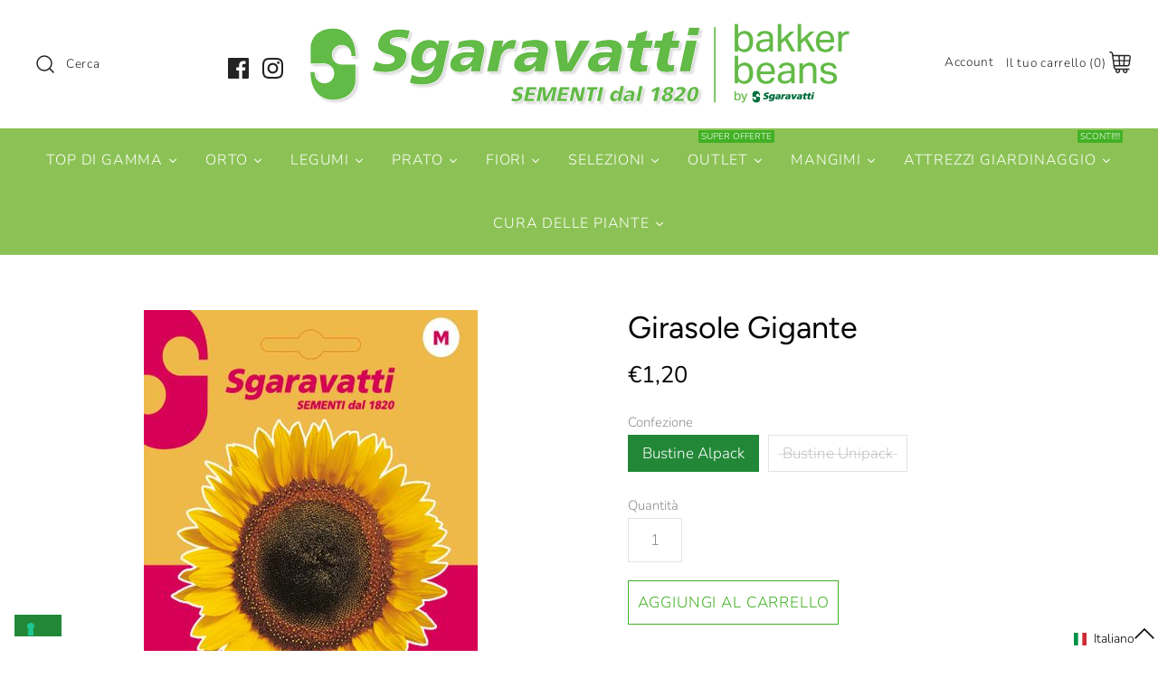

--- FILE ---
content_type: text/html; charset=utf-8
request_url: https://sgaravatti.net/products/girasole-gigante
body_size: 86508
content:
<!DOCTYPE html>
<html class="no-js" lang="it">
<head>
  
  <!-- Google Tag Manager -->
<script>(function(w,d,s,l,i){w[l]=w[l]||[];w[l].push({'gtm.start':
new Date().getTime(),event:'gtm.js'});var f=d.getElementsByTagName(s)[0],
j=d.createElement(s),dl=l!='dataLayer'?'&l='+l:'';j.async=true;j.src=
'https://www.googletagmanager.com/gtm.js?id='+i+dl;f.parentNode.insertBefore(j,f);
})(window,document,'script','dataLayer','GTM-WGCRTZS');</script>
<!-- End Google Tag Manager -->
  <!-- Symmetry 4.5.1 -->
  <meta charset="UTF-8">
  <meta http-equiv="X-UA-Compatible" content="IE=edge,chrome=1">
  <meta name="viewport" content="width=device-width,initial-scale=1.0" />
  <meta name="theme-color" content="#228838">

  
  <link rel="shortcut icon" href="//sgaravatti.net/cdn/shop/files/Favicon_OLD.png?v=1614315146" type="image/png" />
  

  <title>
    Semi di Girasole Gigante. Acquistali online &ndash; Sgaravatti Shop
  </title>
  
  <meta name="description" content="Entra e Acquista adesso i Semi di Girasole Gigante prodotti e venduti da Sagaravatti Shop. Spedizioni rapide in tutta Italia" />
  
  <link rel="canonical" href="https://sgaravatti.net/products/girasole-gigante" />

  




<meta property="og:site_name" content="Sgaravatti Shop">
<meta property="og:url" content="https://sgaravatti.net/products/girasole-gigante">
<meta property="og:title" content="Girasole Gigante">
<meta property="og:type" content="product">
<meta property="og:description" content="Entra e Acquista adesso i Semi di Girasole Gigante prodotti e venduti da Sagaravatti Shop. Spedizioni rapide in tutta Italia">

  <meta property="og:price:amount" content="1,20">
  <meta property="og:price:currency" content="EUR">

<meta property="og:image" content="http://sgaravatti.net/cdn/shop/files/F144B_SERIE_M_1200x1200.jpg?v=1708529785">
<meta property="og:image:secure_url" content="https://sgaravatti.net/cdn/shop/files/F144B_SERIE_M_1200x1200.jpg?v=1708529785">


<meta name="twitter:card" content="summary_large_image">
<meta name="twitter:title" content="Girasole Gigante">
<meta name="twitter:description" content="Entra e Acquista adesso i Semi di Girasole Gigante prodotti e venduti da Sagaravatti Shop. Spedizioni rapide in tutta Italia">


  <link href="//sgaravatti.net/cdn/shop/t/3/assets/styles.scss.css?v=177184819110662808961761987417" rel="stylesheet" type="text/css" media="all" />

  <script src="https://code.jquery.com/jquery-3.3.1.min.js" type="text/javascript"></script>

  

  <!-- "snippets/buddha-megamenu-before.liquid" was not rendered, the associated app was uninstalled -->
  <!-- "snippets/buddha-megamenu.liquid" was not rendered, the associated app was uninstalled -->
  <script>window.performance && window.performance.mark && window.performance.mark('shopify.content_for_header.start');</script><meta name="google-site-verification" content="4zrNmE4loSzciSlXTfdG8L2YyKig9w8OwYHacPHY4ic">
<meta name="google-site-verification" content="epQv8E1Wb-OrJ0W4OMtBMZOhcXg7PAP6XgcSDuyos1g">
<meta id="shopify-digital-wallet" name="shopify-digital-wallet" content="/22693511248/digital_wallets/dialog">
<meta name="shopify-checkout-api-token" content="02cdd6fe38a91afcf3fea58e0e58b148">
<meta id="in-context-paypal-metadata" data-shop-id="22693511248" data-venmo-supported="false" data-environment="production" data-locale="it_IT" data-paypal-v4="true" data-currency="EUR">
<link rel="alternate" hreflang="x-default" href="https://sgaravatti.net/products/girasole-gigante">
<link rel="alternate" hreflang="it" href="https://sgaravatti.net/products/girasole-gigante">
<link rel="alternate" hreflang="en" href="https://sgaravatti.net/en/products/girasole-gigante">
<link rel="alternate" type="application/json+oembed" href="https://sgaravatti.net/products/girasole-gigante.oembed">
<script async="async" src="/checkouts/internal/preloads.js?locale=it-IT"></script>
<link rel="preconnect" href="https://shop.app" crossorigin="anonymous">
<script async="async" src="https://shop.app/checkouts/internal/preloads.js?locale=it-IT&shop_id=22693511248" crossorigin="anonymous"></script>
<script id="apple-pay-shop-capabilities" type="application/json">{"shopId":22693511248,"countryCode":"IT","currencyCode":"EUR","merchantCapabilities":["supports3DS"],"merchantId":"gid:\/\/shopify\/Shop\/22693511248","merchantName":"Sgaravatti Shop","requiredBillingContactFields":["postalAddress","email","phone"],"requiredShippingContactFields":["postalAddress","email","phone"],"shippingType":"shipping","supportedNetworks":["visa","maestro","masterCard","amex"],"total":{"type":"pending","label":"Sgaravatti Shop","amount":"1.00"},"shopifyPaymentsEnabled":true,"supportsSubscriptions":true}</script>
<script id="shopify-features" type="application/json">{"accessToken":"02cdd6fe38a91afcf3fea58e0e58b148","betas":["rich-media-storefront-analytics"],"domain":"sgaravatti.net","predictiveSearch":true,"shopId":22693511248,"locale":"it"}</script>
<script>var Shopify = Shopify || {};
Shopify.shop = "fures-store.myshopify.com";
Shopify.locale = "it";
Shopify.currency = {"active":"EUR","rate":"1.0"};
Shopify.country = "IT";
Shopify.theme = {"name":"Symmetry","id":74324967504,"schema_name":"Symmetry","schema_version":"4.5.1","theme_store_id":568,"role":"main"};
Shopify.theme.handle = "null";
Shopify.theme.style = {"id":null,"handle":null};
Shopify.cdnHost = "sgaravatti.net/cdn";
Shopify.routes = Shopify.routes || {};
Shopify.routes.root = "/";</script>
<script type="module">!function(o){(o.Shopify=o.Shopify||{}).modules=!0}(window);</script>
<script>!function(o){function n(){var o=[];function n(){o.push(Array.prototype.slice.apply(arguments))}return n.q=o,n}var t=o.Shopify=o.Shopify||{};t.loadFeatures=n(),t.autoloadFeatures=n()}(window);</script>
<script>
  window.ShopifyPay = window.ShopifyPay || {};
  window.ShopifyPay.apiHost = "shop.app\/pay";
  window.ShopifyPay.redirectState = null;
</script>
<script id="shop-js-analytics" type="application/json">{"pageType":"product"}</script>
<script defer="defer" async type="module" src="//sgaravatti.net/cdn/shopifycloud/shop-js/modules/v2/client.init-shop-cart-sync_B0kkjBRt.it.esm.js"></script>
<script defer="defer" async type="module" src="//sgaravatti.net/cdn/shopifycloud/shop-js/modules/v2/chunk.common_AgTufRUD.esm.js"></script>
<script type="module">
  await import("//sgaravatti.net/cdn/shopifycloud/shop-js/modules/v2/client.init-shop-cart-sync_B0kkjBRt.it.esm.js");
await import("//sgaravatti.net/cdn/shopifycloud/shop-js/modules/v2/chunk.common_AgTufRUD.esm.js");

  window.Shopify.SignInWithShop?.initShopCartSync?.({"fedCMEnabled":true,"windoidEnabled":true});

</script>
<script>
  window.Shopify = window.Shopify || {};
  if (!window.Shopify.featureAssets) window.Shopify.featureAssets = {};
  window.Shopify.featureAssets['shop-js'] = {"shop-cart-sync":["modules/v2/client.shop-cart-sync_XOjUULQV.it.esm.js","modules/v2/chunk.common_AgTufRUD.esm.js"],"init-fed-cm":["modules/v2/client.init-fed-cm_CFGyCp6W.it.esm.js","modules/v2/chunk.common_AgTufRUD.esm.js"],"shop-button":["modules/v2/client.shop-button_D8PBjgvE.it.esm.js","modules/v2/chunk.common_AgTufRUD.esm.js"],"shop-cash-offers":["modules/v2/client.shop-cash-offers_UU-Uz0VT.it.esm.js","modules/v2/chunk.common_AgTufRUD.esm.js","modules/v2/chunk.modal_B6cKP347.esm.js"],"init-windoid":["modules/v2/client.init-windoid_DoFDvLIZ.it.esm.js","modules/v2/chunk.common_AgTufRUD.esm.js"],"shop-toast-manager":["modules/v2/client.shop-toast-manager_B4ykeoIZ.it.esm.js","modules/v2/chunk.common_AgTufRUD.esm.js"],"init-shop-email-lookup-coordinator":["modules/v2/client.init-shop-email-lookup-coordinator_CSPRSD92.it.esm.js","modules/v2/chunk.common_AgTufRUD.esm.js"],"init-shop-cart-sync":["modules/v2/client.init-shop-cart-sync_B0kkjBRt.it.esm.js","modules/v2/chunk.common_AgTufRUD.esm.js"],"avatar":["modules/v2/client.avatar_BTnouDA3.it.esm.js"],"pay-button":["modules/v2/client.pay-button_CPiJlQ5G.it.esm.js","modules/v2/chunk.common_AgTufRUD.esm.js"],"init-customer-accounts":["modules/v2/client.init-customer-accounts_C_Urp9Ri.it.esm.js","modules/v2/client.shop-login-button_BPreIq_c.it.esm.js","modules/v2/chunk.common_AgTufRUD.esm.js","modules/v2/chunk.modal_B6cKP347.esm.js"],"init-shop-for-new-customer-accounts":["modules/v2/client.init-shop-for-new-customer-accounts_Yq_StG--.it.esm.js","modules/v2/client.shop-login-button_BPreIq_c.it.esm.js","modules/v2/chunk.common_AgTufRUD.esm.js","modules/v2/chunk.modal_B6cKP347.esm.js"],"shop-login-button":["modules/v2/client.shop-login-button_BPreIq_c.it.esm.js","modules/v2/chunk.common_AgTufRUD.esm.js","modules/v2/chunk.modal_B6cKP347.esm.js"],"init-customer-accounts-sign-up":["modules/v2/client.init-customer-accounts-sign-up_DwpZPwLB.it.esm.js","modules/v2/client.shop-login-button_BPreIq_c.it.esm.js","modules/v2/chunk.common_AgTufRUD.esm.js","modules/v2/chunk.modal_B6cKP347.esm.js"],"shop-follow-button":["modules/v2/client.shop-follow-button_DF4PngeR.it.esm.js","modules/v2/chunk.common_AgTufRUD.esm.js","modules/v2/chunk.modal_B6cKP347.esm.js"],"checkout-modal":["modules/v2/client.checkout-modal_oq8wp8Y_.it.esm.js","modules/v2/chunk.common_AgTufRUD.esm.js","modules/v2/chunk.modal_B6cKP347.esm.js"],"lead-capture":["modules/v2/client.lead-capture_gcFup1jy.it.esm.js","modules/v2/chunk.common_AgTufRUD.esm.js","modules/v2/chunk.modal_B6cKP347.esm.js"],"shop-login":["modules/v2/client.shop-login_DiId8eKP.it.esm.js","modules/v2/chunk.common_AgTufRUD.esm.js","modules/v2/chunk.modal_B6cKP347.esm.js"],"payment-terms":["modules/v2/client.payment-terms_DTfZn2x7.it.esm.js","modules/v2/chunk.common_AgTufRUD.esm.js","modules/v2/chunk.modal_B6cKP347.esm.js"]};
</script>
<script>(function() {
  var isLoaded = false;
  function asyncLoad() {
    if (isLoaded) return;
    isLoaded = true;
    var urls = ["https:\/\/cloudsearch-1f874.kxcdn.com\/shopify.js?srp=\/a\/search\u0026shop=fures-store.myshopify.com","https:\/\/orderstatus.w3apps.co\/js\/orderlookup.js?shop=fures-store.myshopify.com","https:\/\/midas.usecorner.io\/referrer.js?shop=fures-store.myshopify.com","https:\/\/cdn-bundler.nice-team.net\/app\/js\/bundler.js?shop=fures-store.myshopify.com","https:\/\/giftbox.ds-cdn.com\/static\/main.js?shop=fures-store.myshopify.com","https:\/\/cdn.hextom.com\/js\/eventpromotionbar.js?shop=fures-store.myshopify.com","https:\/\/cdn.hextom.com\/js\/quickannouncementbar.js?shop=fures-store.myshopify.com"];
    for (var i = 0; i < urls.length; i++) {
      var s = document.createElement('script');
      s.type = 'text/javascript';
      s.async = true;
      s.src = urls[i];
      var x = document.getElementsByTagName('script')[0];
      x.parentNode.insertBefore(s, x);
    }
  };
  if(window.attachEvent) {
    window.attachEvent('onload', asyncLoad);
  } else {
    window.addEventListener('load', asyncLoad, false);
  }
})();</script>
<script id="__st">var __st={"a":22693511248,"offset":3600,"reqid":"07bcfa0a-38e5-4e76-910e-5438b1d11bc6-1768670328","pageurl":"sgaravatti.net\/products\/girasole-gigante","u":"851e27064891","p":"product","rtyp":"product","rid":3722438082640};</script>
<script>window.ShopifyPaypalV4VisibilityTracking = true;</script>
<script id="captcha-bootstrap">!function(){'use strict';const t='contact',e='account',n='new_comment',o=[[t,t],['blogs',n],['comments',n],[t,'customer']],c=[[e,'customer_login'],[e,'guest_login'],[e,'recover_customer_password'],[e,'create_customer']],r=t=>t.map((([t,e])=>`form[action*='/${t}']:not([data-nocaptcha='true']) input[name='form_type'][value='${e}']`)).join(','),a=t=>()=>t?[...document.querySelectorAll(t)].map((t=>t.form)):[];function s(){const t=[...o],e=r(t);return a(e)}const i='password',u='form_key',d=['recaptcha-v3-token','g-recaptcha-response','h-captcha-response',i],f=()=>{try{return window.sessionStorage}catch{return}},m='__shopify_v',_=t=>t.elements[u];function p(t,e,n=!1){try{const o=window.sessionStorage,c=JSON.parse(o.getItem(e)),{data:r}=function(t){const{data:e,action:n}=t;return t[m]||n?{data:e,action:n}:{data:t,action:n}}(c);for(const[e,n]of Object.entries(r))t.elements[e]&&(t.elements[e].value=n);n&&o.removeItem(e)}catch(o){console.error('form repopulation failed',{error:o})}}const l='form_type',E='cptcha';function T(t){t.dataset[E]=!0}const w=window,h=w.document,L='Shopify',v='ce_forms',y='captcha';let A=!1;((t,e)=>{const n=(g='f06e6c50-85a8-45c8-87d0-21a2b65856fe',I='https://cdn.shopify.com/shopifycloud/storefront-forms-hcaptcha/ce_storefront_forms_captcha_hcaptcha.v1.5.2.iife.js',D={infoText:'Protetto da hCaptcha',privacyText:'Privacy',termsText:'Termini'},(t,e,n)=>{const o=w[L][v],c=o.bindForm;if(c)return c(t,g,e,D).then(n);var r;o.q.push([[t,g,e,D],n]),r=I,A||(h.body.append(Object.assign(h.createElement('script'),{id:'captcha-provider',async:!0,src:r})),A=!0)});var g,I,D;w[L]=w[L]||{},w[L][v]=w[L][v]||{},w[L][v].q=[],w[L][y]=w[L][y]||{},w[L][y].protect=function(t,e){n(t,void 0,e),T(t)},Object.freeze(w[L][y]),function(t,e,n,w,h,L){const[v,y,A,g]=function(t,e,n){const i=e?o:[],u=t?c:[],d=[...i,...u],f=r(d),m=r(i),_=r(d.filter((([t,e])=>n.includes(e))));return[a(f),a(m),a(_),s()]}(w,h,L),I=t=>{const e=t.target;return e instanceof HTMLFormElement?e:e&&e.form},D=t=>v().includes(t);t.addEventListener('submit',(t=>{const e=I(t);if(!e)return;const n=D(e)&&!e.dataset.hcaptchaBound&&!e.dataset.recaptchaBound,o=_(e),c=g().includes(e)&&(!o||!o.value);(n||c)&&t.preventDefault(),c&&!n&&(function(t){try{if(!f())return;!function(t){const e=f();if(!e)return;const n=_(t);if(!n)return;const o=n.value;o&&e.removeItem(o)}(t);const e=Array.from(Array(32),(()=>Math.random().toString(36)[2])).join('');!function(t,e){_(t)||t.append(Object.assign(document.createElement('input'),{type:'hidden',name:u})),t.elements[u].value=e}(t,e),function(t,e){const n=f();if(!n)return;const o=[...t.querySelectorAll(`input[type='${i}']`)].map((({name:t})=>t)),c=[...d,...o],r={};for(const[a,s]of new FormData(t).entries())c.includes(a)||(r[a]=s);n.setItem(e,JSON.stringify({[m]:1,action:t.action,data:r}))}(t,e)}catch(e){console.error('failed to persist form',e)}}(e),e.submit())}));const S=(t,e)=>{t&&!t.dataset[E]&&(n(t,e.some((e=>e===t))),T(t))};for(const o of['focusin','change'])t.addEventListener(o,(t=>{const e=I(t);D(e)&&S(e,y())}));const B=e.get('form_key'),M=e.get(l),P=B&&M;t.addEventListener('DOMContentLoaded',(()=>{const t=y();if(P)for(const e of t)e.elements[l].value===M&&p(e,B);[...new Set([...A(),...v().filter((t=>'true'===t.dataset.shopifyCaptcha))])].forEach((e=>S(e,t)))}))}(h,new URLSearchParams(w.location.search),n,t,e,['guest_login'])})(!0,!0)}();</script>
<script integrity="sha256-4kQ18oKyAcykRKYeNunJcIwy7WH5gtpwJnB7kiuLZ1E=" data-source-attribution="shopify.loadfeatures" defer="defer" src="//sgaravatti.net/cdn/shopifycloud/storefront/assets/storefront/load_feature-a0a9edcb.js" crossorigin="anonymous"></script>
<script crossorigin="anonymous" defer="defer" src="//sgaravatti.net/cdn/shopifycloud/storefront/assets/shopify_pay/storefront-65b4c6d7.js?v=20250812"></script>
<script data-source-attribution="shopify.dynamic_checkout.dynamic.init">var Shopify=Shopify||{};Shopify.PaymentButton=Shopify.PaymentButton||{isStorefrontPortableWallets:!0,init:function(){window.Shopify.PaymentButton.init=function(){};var t=document.createElement("script");t.src="https://sgaravatti.net/cdn/shopifycloud/portable-wallets/latest/portable-wallets.it.js",t.type="module",document.head.appendChild(t)}};
</script>
<script data-source-attribution="shopify.dynamic_checkout.buyer_consent">
  function portableWalletsHideBuyerConsent(e){var t=document.getElementById("shopify-buyer-consent"),n=document.getElementById("shopify-subscription-policy-button");t&&n&&(t.classList.add("hidden"),t.setAttribute("aria-hidden","true"),n.removeEventListener("click",e))}function portableWalletsShowBuyerConsent(e){var t=document.getElementById("shopify-buyer-consent"),n=document.getElementById("shopify-subscription-policy-button");t&&n&&(t.classList.remove("hidden"),t.removeAttribute("aria-hidden"),n.addEventListener("click",e))}window.Shopify?.PaymentButton&&(window.Shopify.PaymentButton.hideBuyerConsent=portableWalletsHideBuyerConsent,window.Shopify.PaymentButton.showBuyerConsent=portableWalletsShowBuyerConsent);
</script>
<script>
  function portableWalletsCleanup(e){e&&e.src&&console.error("Failed to load portable wallets script "+e.src);var t=document.querySelectorAll("shopify-accelerated-checkout .shopify-payment-button__skeleton, shopify-accelerated-checkout-cart .wallet-cart-button__skeleton"),e=document.getElementById("shopify-buyer-consent");for(let e=0;e<t.length;e++)t[e].remove();e&&e.remove()}function portableWalletsNotLoadedAsModule(e){e instanceof ErrorEvent&&"string"==typeof e.message&&e.message.includes("import.meta")&&"string"==typeof e.filename&&e.filename.includes("portable-wallets")&&(window.removeEventListener("error",portableWalletsNotLoadedAsModule),window.Shopify.PaymentButton.failedToLoad=e,"loading"===document.readyState?document.addEventListener("DOMContentLoaded",window.Shopify.PaymentButton.init):window.Shopify.PaymentButton.init())}window.addEventListener("error",portableWalletsNotLoadedAsModule);
</script>

<script type="module" src="https://sgaravatti.net/cdn/shopifycloud/portable-wallets/latest/portable-wallets.it.js" onError="portableWalletsCleanup(this)" crossorigin="anonymous"></script>
<script nomodule>
  document.addEventListener("DOMContentLoaded", portableWalletsCleanup);
</script>

<link id="shopify-accelerated-checkout-styles" rel="stylesheet" media="screen" href="https://sgaravatti.net/cdn/shopifycloud/portable-wallets/latest/accelerated-checkout-backwards-compat.css" crossorigin="anonymous">
<style id="shopify-accelerated-checkout-cart">
        #shopify-buyer-consent {
  margin-top: 1em;
  display: inline-block;
  width: 100%;
}

#shopify-buyer-consent.hidden {
  display: none;
}

#shopify-subscription-policy-button {
  background: none;
  border: none;
  padding: 0;
  text-decoration: underline;
  font-size: inherit;
  cursor: pointer;
}

#shopify-subscription-policy-button::before {
  box-shadow: none;
}

      </style>
<script id="sections-script" data-sections="product-recommendations" defer="defer" src="//sgaravatti.net/cdn/shop/t/3/compiled_assets/scripts.js?v=7202"></script>
<script>window.performance && window.performance.mark && window.performance.mark('shopify.content_for_header.end');</script><script>
    Shopify.money_format = "€{{amount_with_comma_separator}}";
    window.theme = window.theme || {};
    theme.jQuery = jQuery;
    theme.money_format = "€{{amount_with_comma_separator}}";
    theme.money_container = '.theme-money';
    document.documentElement.className = document.documentElement.className.replace('no-js', '');
  </script>
   
   

  
  




<link rel="dns-prefetch" href="https://cdn.secomapp.com/">
<link rel="dns-prefetch" href="https://ajax.googleapis.com/">
<link rel="dns-prefetch" href="https://cdnjs.cloudflare.com/">
<link rel="preload" as="stylesheet" href="//sgaravatti.net/cdn/shop/t/3/assets/sca-pp.css?v=178374312540912810101654004768">

<link rel="stylesheet" href="//sgaravatti.net/cdn/shop/t/3/assets/sca-pp.css?v=178374312540912810101654004768">
 <script>
  
  SCAPPShop = {};
    
  </script> 



    

  <!-- "snippets/shogun-head.liquid" was not rendered, the associated app was uninstalled -->


  
  
<!-- BEGIN app block: shopify://apps/minmaxify-order-limits/blocks/app-embed-block/3acfba32-89f3-4377-ae20-cbb9abc48475 --><script type="text/javascript" src="https://limits.minmaxify.com/fures-store.myshopify.com?v=123&r=20241024132404"></script>

<!-- END app block --><!-- BEGIN app block: shopify://apps/quicky/blocks/quickBanner/3421d53e-fb02-449c-a9ef-daf28f28450a --><!-- BEGIN app snippet: vendors --><script defer src="https://cdn.shopify.com/extensions/019ba22d-bc00-7cab-ba6b-d16d0d4e0ee3/starter-kit-125/assets/vendors.js"></script>
<!-- END app snippet -->
<link rel="preconnect" href="https://static.devit.software" crossorigin>
<script>
  (() => {
    const url = new URL("https://cdn.shopify.com/extensions/019ba22d-bc00-7cab-ba6b-d16d0d4e0ee3/starter-kit-125/assets/@");
    window.qb_public_path = `${url.origin}${url.pathname.replace('@', '')}`
  })()
</script>

<script>
  const __globalAbTest = `{}`;
</script>
<div id="qb-extension-root">
  
  

  
  
  

  
  
</div>
<!-- END app block --><!-- BEGIN app block: shopify://apps/sales-discounts/blocks/countdown/29205fb1-2e68-4d81-a905-d828a51c8413 --><script id="hc_product_countdown_dates" data-p_id="3722438082640" type="application/json">{"3647905497168":{"sale_start":"2025-05-31T22:35:00+00:00","sale_end":"2025-06-30T21:25:00+00:00"},"3647715835984":{"sale_start":"2025-06-30T23:55:00+00:00","sale_end":"2025-07-31T19:55:00+00:00"},"4345539493968":{"sale_start":"2026-01-14T23:00:00+00:00","sale_end":"2026-01-31T22:55:00+00:00"},"4712047444048":{"sale_start":"2026-01-14T23:00:00+00:00","sale_end":"2026-01-31T22:55:00+00:00"},"3722437984336":{"sale_start":"2026-01-14T23:00:00+00:00","sale_end":"2026-01-31T22:55:00+00:00"},"3654264291408":{"sale_start":"2026-01-14T23:00:00+00:00","sale_end":"2026-01-31T22:55:00+00:00"},"3647928270928":{"sale_start":"2026-01-14T23:00:00+00:00","sale_end":"2026-01-31T22:55:00+00:00"},"3722448011344":{"sale_start":"2026-01-14T23:00:00+00:00","sale_end":"2026-01-31T22:55:00+00:00"},"3679452266576":{"sale_start":"2026-01-14T23:00:00+00:00","sale_end":"2026-01-31T22:55:00+00:00"},"3646421172304":{"sale_start":"2026-01-14T23:00:00+00:00","sale_end":"2026-01-31T22:55:00+00:00"},"3651648684112":{"sale_start":"2026-01-14T23:00:00+00:00","sale_end":"2026-01-31T22:55:00+00:00"},"3654198001744":{"sale_start":"2026-01-14T23:00:00+00:00","sale_end":"2026-01-31T22:55:00+00:00"},"4712046592080":{"sale_start":"2026-01-14T23:00:00+00:00","sale_end":"2026-01-31T22:55:00+00:00"},"3646421041232":{"sale_start":"2026-01-14T23:00:00+00:00","sale_end":"2026-01-31T22:55:00+00:00"},"3654267732048":{"sale_start":"2026-01-14T23:00:00+00:00","sale_end":"2026-01-31T22:55:00+00:00"},"3651648782416":{"sale_start":"2026-01-14T23:00:00+00:00","sale_end":"2026-01-31T22:55:00+00:00"},"3651648553040":{"sale_start":"2026-01-14T23:00:00+00:00","sale_end":"2026-01-31T22:55:00+00:00"},"3651006496848":{"sale_start":"2026-01-14T23:00:00+00:00","sale_end":"2026-01-31T22:55:00+00:00"},"3654264127568":{"sale_start":"2026-01-14T23:00:00+00:00","sale_end":"2026-01-31T22:55:00+00:00"},"3651303964752":{"sale_start":"2026-01-14T23:00:00+00:00","sale_end":"2026-01-31T22:55:00+00:00"},"3653872484432":{"sale_start":"2026-01-14T23:00:00+00:00","sale_end":"2026-01-31T22:55:00+00:00"},"3654299517008":{"sale_start":"2026-01-14T23:05:00+00:00","sale_end":"2026-01-31T22:50:00+00:00"},"4712046657616":{"sale_start":"2026-01-14T23:05:00+00:00","sale_end":"2026-01-31T22:50:00+00:00"}}</script>

            <script>
            let hcCountdownSettings = {
                hp_cd_html: '',
                hp_cd_display_on: 0, 
                hp_cd_call_to_action: 0,
                hp_cd_sticky: 0,
                hp_cd_position: 0,
                hp_cd_link: "",
                p_cd_html: '<div class="hc_cd hc_cd_p" data-deadline="2024-04-01T21:55:00+00:00" data-end-action="0" data-flip="0" id="hc_cd_p5471"><div><p class="hc_cd_heading h2">La promo terminerà tra:</p><p class="hc_cd_subheading"></p></div><div class="hc_cd-timer timer_1"><span class="hc_cd_timernum hc_cd_days">00</span> <span class="hc_cd_timernum">:</span> <span class="hc_cd_timernum hc_cd_hours">00</span> <span class="hc_cd_timernum">:</span> <span class="hc_cd_timernum hc_cd_minutes">00</span> <span class="hc_cd_timernum">:</span> <span class="hc_cd_timernum hc_cd_seconds">00</span><div class="hc_cd_timerlabel hc_cd_label_days">Giorni</div><div class="hc_cd_timerlabel hc_cd_label_hours">Ore</div><div class="hc_cd_timerlabel hc_cd_label_minutes">Min</div><div class="hc_cd_timerlabel last hc_cd_label_seconds">Sec</div></div></div>',
                pp_selector: "form[action*='/cart/add'] button[type='submit']",
                pp_position: 1,
                pp_use_campaign_dates: 0,
                pp_valid_till: '2024-04-01 21:55:00+00:00'
            }
            </script>
            <style>#hc_cd_p5471 .hc_cd_timernum{ color: #333; font-size: 22px; } #hc_cd_p5471 .hc_cd_timerlabel{ color: #85868b; font-size: 10px; } #hc_cd_p5471 .hc_cd_heading{ font-size: 18px; color: #333; } #hc_cd_p5471 .hc_cd_subheading{ font-size: 14px; color: #333; } #hc_cd_p5471 .hc_cd_button{ background-color: #333; color: #FFFFFF; font-size: 14px; border-radius: 4px; } #hc_cd_p5471 .hc_cd_button:hover{ color: #FFFFFF; } #hc_cd_p5471{ padding-top: 10px; padding-bottom: 10px; margin-top: 10px; margin-bottom: 10px; border-radius: 10px; border-color: #b3b5bb; border-width: 0px; background: #fff; } #hc_cd_p5471 { --timer-background-color: #eee; } </style>
         
<!-- END app block --><!-- BEGIN app block: shopify://apps/sales-discounts/blocks/sale-labels/29205fb1-2e68-4d81-a905-d828a51c8413 --><style>#Product-Slider>div+div .hc-sale-tag,.Product__Gallery--stack .Product__SlideItem+.Product__SlideItem .hc-sale-tag,.\#product-card-badge.\@type\:sale,.badge--on-sale,.badge--onsale,.badge.color-sale,.badge.onsale,.flag.sale,.grid-product__on-sale,.grid-product__tag--sale,.hc-sale-tag+.ProductItem__Wrapper .ProductItem__Label,.hc-sale-tag+.badge__container,.hc-sale-tag+.card__inner .badge,.hc-sale-tag+.card__inner+.card__content .card__badge,.hc-sale-tag+link+.card-wrapper .card__badge,.hc-sale-tag+.card__wrapper .card__badge,.hc-sale-tag+.image-wrapper .product-item__badge,.hc-sale-tag+.product--labels,.hc-sale-tag+.product-item__image-wrapper .product-item__label-list,.hc-sale-tag+a .label,.hc-sale-tag+img+.product-item__meta+.product-item__badge,.label .overlay-sale,.lbl.on-sale,.media-column+.media-column .hc-sale-tag,.price__badge-sale,.product-badge--sale,.product-badge__sale,.product-card__label--sale,.product-item__badge--sale,.product-label--on-sale,.product-label--sale,.product-label.sale,.product__badge--sale,.product__badge__item--sale,.product__media-icon,.productitem__badge--sale,.sale-badge,.sale-box,.sale-item.icn,.sale-sticker,.sale_banner,.theme-img+.theme-img .hc-sale-tag,.hc-sale-tag+a+.badge,.hc-sale-tag+div .badge{display:none!important}.facets__display{z-index:3!important}.indiv-product .hc-sale-tag,.product-item--with-hover-swatches .hc-sale-tag,.product-recommendations .hc-sale-tag{z-index:3}#Product-Slider .hc-sale-tag{z-index:6}.product-holder .hc-sale-tag{z-index:9}.apply-gallery-animation .hc-product-page{z-index:10}.product-card.relative.flex.flex-col .hc-sale-tag{z-index:21}@media only screen and (min-width:750px){.product-gallery-item+.product-gallery-item .hc-sale-tag,.product__slide+.product__slide .hc-sale-tag,.yv-product-slider-item+.yv-product-slider-item .hc-sale-tag{display:none!important}}@media (min-width:960px){.product__media-item+.product__media-item .hc-sale-tag,.splide__slide+.splide__slide .hc-sale-tag{display:none!important}}
</style>
<script>
  let hcSaleLabelSettings = {
    domain: "fures-store.myshopify.com",
    variants: [{"id":29045760065616,"title":"Bustine Alpack","option1":"Bustine Alpack","option2":null,"option3":null,"sku":"BUS02144B","requires_shipping":true,"taxable":true,"featured_image":null,"available":true,"name":"Girasole Gigante - Bustine Alpack","public_title":"Bustine Alpack","options":["Bustine Alpack"],"price":120,"weight":30,"compare_at_price":null,"inventory_management":"shopify","barcode":"","requires_selling_plan":false,"selling_plan_allocations":[]},{"id":29045760131152,"title":"Bustine Unipack","option1":"Bustine Unipack","option2":null,"option3":null,"sku":"BUS01144B","requires_shipping":true,"taxable":true,"featured_image":null,"available":false,"name":"Girasole Gigante - Bustine Unipack","public_title":"Bustine Unipack","options":["Bustine Unipack"],"price":190,"weight":40,"compare_at_price":null,"inventory_management":"shopify","barcode":null,"requires_selling_plan":false,"selling_plan_allocations":[]}],
    selectedVariant: {"id":29045760065616,"title":"Bustine Alpack","option1":"Bustine Alpack","option2":null,"option3":null,"sku":"BUS02144B","requires_shipping":true,"taxable":true,"featured_image":null,"available":true,"name":"Girasole Gigante - Bustine Alpack","public_title":"Bustine Alpack","options":["Bustine Alpack"],"price":120,"weight":30,"compare_at_price":null,"inventory_management":"shopify","barcode":"","requires_selling_plan":false,"selling_plan_allocations":[]},
    productPageImages: ["\/\/sgaravatti.net\/cdn\/shop\/files\/F144B_SERIE_M.jpg?v=1708529785"],
    
  }
</script>
<style>.hc-sale-tag{z-index:2;-webkit-transform:rotate(30deg);transform:rotate(30deg);display:inline-block;width:auto;height:26px;background:#fb485e;-webkit-border-radius:2px 4px 4px 2px;-moz-border-radius:2px 4px 4px 2px;border-radius:2px 4px 4px 2px;margin-top:10px;position:absolute!important;left:12px;top:8px;color:#fff;font-size:14px;font-weight:700;line-height:26px;padding:0 10px 0 10px}.hc-sale-tag:before{content:"";position:absolute;display:block;left:-12px;width:0;height:0;border-top:13px solid transparent;border-bottom:13px solid transparent;border-right:13px solid #fb485e}.hc-sale-tag:after{content:"";background:#ffffff;border-radius:2px;width:4px;height:4px;display:block;position:absolute;left:-2px;top:1px;margin-top:10px}@media screen and (max-width: 680px){.hc-sale-tag{top:2px;left:8px;padding:0 5px;height:22px;line-height:22px}.hc-sale-tag:before{left:-10px;border-top-width:11px;border-bottom-width:11px;border-right-width:11px}.hc-sale-tag:after{width:2px;height:2px;top:0;left:-3px}}.hc-sale-tag{background:#ba2247!important;color:#ffffff!important;}.hc-sale-tag span{color:#ffffff!important}.hc-sale-tag:before{border-right-color:#ba2247;}</style><script>document.addEventListener("DOMContentLoaded",function(){"undefined"!=typeof hcVariants&&function(e){function t(e,t,a){return function(){if(a)return t.apply(this,arguments),e.apply(this,arguments);var n=e.apply(this,arguments);return t.apply(this,arguments),n}}var a=null;function n(){var t=window.location.search.replace(/.*variant=(\d+).*/,"$1");t&&t!=a&&(a=t,e(t))}window.history.pushState=t(history.pushState,n),window.history.replaceState=t(history.replaceState,n),window.addEventListener("popstate",n)}(function(e){let t=null;for(var a=0;a<hcVariants.length;a++)if(hcVariants[a].id==e){t=hcVariants[a];var n=document.querySelectorAll(".hc-product-page.hc-sale-tag");if(t.compare_at_price&&t.compare_at_price>t.price){var r=100*(t.compare_at_price-t.price)/t.compare_at_price;if(null!=r)for(a=0;a<n.length;a++)n[a].childNodes[0].textContent=r.toFixed(0)+"%",n[a].style.display="block";else for(a=0;a<n.length;a++)n[a].style.display="none"}else for(a=0;a<n.length;a++)n[a].style.display="none";break}})});</script> 


<!-- END app block --><!-- BEGIN app block: shopify://apps/cmp-insert-code/blocks/cmp-insert-code/78eb98c3-3331-4186-baf2-1c07c0f8c0d1 -->



    
        <script type="text/javascript" src="//embeds.iubenda.com/widgets/2b9f583e-a053-45a7-98dd-91b0121ed503.js"></script>

        
            <script src="https://cdn.shopify.com/extensions/01997bfc-7953-7065-a673-0189ed6a04ef/shopify-app-template-php-77/assets/consent-tracking.js" type="text/javascript" async></script>
        
    

<!-- END app block --><!-- BEGIN app block: shopify://apps/langify/blocks/langify/b50c2edb-8c63-4e36-9e7c-a7fdd62ddb8f --><!-- BEGIN app snippet: ly-switcher-factory -->




<style>
  .ly-switcher-wrapper.ly-hide, .ly-recommendation.ly-hide, .ly-recommendation .ly-submit-btn {
    display: none !important;
  }

  #ly-switcher-factory-template {
    display: none;
  }


  
</style>


<template id="ly-switcher-factory-template">
<div data-breakpoint="" class="ly-switcher-wrapper ly-breakpoint-1 fixed bottom_right ly-hide" style="font-size: 14px; margin: 0px 0px; "><div data-dropup="false" onclick="langify.switcher.toggleSwitcherOpen(this)" class="ly-languages-switcher ly-custom-dropdown-switcher ly-bright-theme" style=" margin: 0px 0px;">
          <span role="button" tabindex="0" aria-label="Selected language: Italiano" aria-expanded="false" aria-controls="languagesSwitcherList-1" class="ly-custom-dropdown-current" style="background: #ffffff; color: #000000;  "><i class="ly-icon ly-flag-icon ly-flag-icon-it it "></i><span class="ly-custom-dropdown-current-inner ly-custom-dropdown-current-inner-text">Italiano
</span>
<div aria-hidden="true" class="ly-arrow ly-arrow-black stroke" style="vertical-align: middle; width: 14.0px; height: 14.0px;">
        <svg xmlns="http://www.w3.org/2000/svg" viewBox="0 0 14.0 14.0" height="14.0px" width="14.0px" style="position: absolute;">
          <path d="M1 4.5 L7.0 10.5 L13.0 4.5" fill="transparent" stroke="#000000" stroke-width="1px"/>
        </svg>
      </div>
          </span>
          <ul id="languagesSwitcherList-1" role="list" class="ly-custom-dropdown-list ly-is-open ly-bright-theme" style="background: #ffffff; color: #000000; "><li key="it" style="color: #000000;  margin: 0px 0px;" tabindex="-1">
                  <a class="ly-custom-dropdown-list-element ly-languages-switcher-link ly-bright-theme"
                    href="#"
                      data-language-code="it" 
                    
                    data-ly-locked="true" rel="nofollow"><i class="ly-icon ly-flag-icon ly-flag-icon-it"></i><span class="ly-custom-dropdown-list-element-right">Italiano</span></a>
                </li><li key="en" style="color: #000000;  margin: 0px 0px;" tabindex="-1">
                  <a class="ly-custom-dropdown-list-element ly-languages-switcher-link ly-bright-theme"
                    href="#"
                      data-language-code="en" 
                    
                    data-ly-locked="true" rel="nofollow"><i class="ly-icon ly-flag-icon ly-flag-icon-en"></i><span class="ly-custom-dropdown-list-element-right">Inglese</span></a>
                </li></ul>
        </div></div>
</template><link rel="preload stylesheet" href="https://cdn.shopify.com/extensions/019a5e5e-a484-720d-b1ab-d37a963e7bba/extension-langify-79/assets/langify-flags.css" as="style" media="print" onload="this.media='all'; this.onload=null;"><!-- END app snippet -->

<script>
  var langify = window.langify || {};
  var customContents = {};
  var customContents_image = {};
  var langifySettingsOverwrites = {};
  var defaultSettings = {
    debug: false,               // BOOL : Enable/disable console logs
    observe: true,              // BOOL : Enable/disable the entire mutation observer (off switch)
    observeLinks: false,
    observeImages: true,
    observeCustomContents: true,
    maxMutations: 5,
    timeout: 100,               // INT : Milliseconds to wait after a mutation, before the next mutation event will be allowed for the element
    linksBlacklist: [],
    usePlaceholderMatching: false
  };

  if(langify.settings) { 
    langifySettingsOverwrites = Object.assign({}, langify.settings);
    langify.settings = Object.assign(defaultSettings, langify.settings); 
  } else { 
    langify.settings = defaultSettings; 
  }

  langify.settings.theme = null;
  langify.settings.switcher = null;
  if(langify.settings.switcher === null) {
    langify.settings.switcher = {};
  }
  langify.settings.switcher.customIcons = null;

  langify.locale = langify.locale || {
    country_code: "IT",
    language_code: "it",
    currency_code: null,
    primary: true,
    iso_code: "it",
    root_url: "\/",
    language_id: "ly152016",
    shop_url: "https:\/\/sgaravatti.net",
    domain_feature_enabled: null,
    languages: [{
        iso_code: "it",
        root_url: "\/",
        domain: null,
      },{
        iso_code: "en",
        root_url: "\/en",
        domain: null,
      },]
  };

  langify.localization = {
    available_countries: ["Austria","Belgio","Bulgaria","Cechia","Croazia","Danimarca","Estonia","Finlandia","Francia","Germania","Grecia","Irlanda","Italia","Lettonia","Lituania","Lussemburgo","Paesi Bassi","Polonia","Portogallo","Romania","Slovacchia","Slovenia","Spagna","Svezia","Ungheria"],
    available_languages: [{"shop_locale":{"locale":"it","enabled":true,"primary":true,"published":true}},{"shop_locale":{"locale":"en","enabled":true,"primary":false,"published":true}}],
    country: "Italia",
    language: {"shop_locale":{"locale":"it","enabled":true,"primary":true,"published":true}},
    market: {
      handle: "it",
      id: 1097859152,
      metafields: {"error":"json not allowed for this object"},
    }
  };

  // Disable link correction ALWAYS on languages with mapped domains
  
  if(langify.locale.root_url == '/') {
    langify.settings.observeLinks = false;
  }


  function extractImageObject(val) {
  if (!val || val === '') return false;

  // Handle src-sets (e.g., "image_600x600.jpg 1x, image_1200x1200.jpg 2x")
  if (val.search(/([0-9]+w?h?x?,)/gi) > -1) {
    val = val.split(/([0-9]+w?h?x?,)/gi)[0];
  }

  const hostBegin = val.indexOf('//') !== -1 ? val.indexOf('//') : 0;
  const hostEnd = val.lastIndexOf('/') + 1;
  const host = val.substring(hostBegin, hostEnd);
  let afterHost = val.substring(hostEnd);

  // Remove query/hash fragments
  afterHost = afterHost.split('#')[0].split('?')[0];

  // Extract name before any Shopify modifiers or file extension
  // e.g., "photo_600x600_crop_center@2x.jpg" → "photo"
  const name = afterHost.replace(
    /(_[0-9]+x[0-9]*|_{width}x|_{size})?(_crop_(top|center|bottom|left|right))?(@[0-9]*x)?(\.progressive)?(\.(png\.jpg|jpe?g|png|gif|webp))?$/i,
    ''
  );

  // Extract file extension (if any)
  let type = '';
  const match = afterHost.match(/\.(png\.jpg|jpe?g|png|gif|webp)$/i);
  if (match) {
    type = match[1].replace('png.jpg', 'jpg'); // fix weird double-extension cases
  }

  // Clean file name with extension or suffixes normalized
  const file = afterHost.replace(
    /(_[0-9]+x[0-9]*|_{width}x|_{size})?(_crop_(top|center|bottom|left|right))?(@[0-9]*x)?(\.progressive)?(\.(png\.jpg|jpe?g|png|gif|webp))?$/i,
    type ? '.' + type : ''
  );

  return { host, name, type, file };
}



  /* Custom Contents Section*/
  var customContents = {};

  // Images Section
  

  

  

  

  

  

  

  

  

</script><link rel="preload stylesheet" href="https://cdn.shopify.com/extensions/019a5e5e-a484-720d-b1ab-d37a963e7bba/extension-langify-79/assets/langify-lib.css" as="style" media="print" onload="this.media='all'; this.onload=null;"><!-- END app block --><!-- BEGIN app block: shopify://apps/frequently-bought/blocks/app-embed-block/b1a8cbea-c844-4842-9529-7c62dbab1b1f --><script>
    window.codeblackbelt = window.codeblackbelt || {};
    window.codeblackbelt.shop = window.codeblackbelt.shop || 'fures-store.myshopify.com';
    
        window.codeblackbelt.productId = 3722438082640;</script><script src="//cdn.codeblackbelt.com/widgets/frequently-bought-together/main.min.js?version=2026011718+0100" async></script>
 <!-- END app block --><script src="https://cdn.shopify.com/extensions/019bbca0-fcf5-7f6c-8590-d768dd0bcdd7/sdm-extensions-56/assets/hc-countdown.min.js" type="text/javascript" defer="defer"></script>
<link href="https://cdn.shopify.com/extensions/019bbca0-fcf5-7f6c-8590-d768dd0bcdd7/sdm-extensions-56/assets/hc-countdown.css" rel="stylesheet" type="text/css" media="all">
<script src="https://cdn.shopify.com/extensions/019bbca0-fcf5-7f6c-8590-d768dd0bcdd7/sdm-extensions-56/assets/hc-sale-labels.min.js" type="text/javascript" defer="defer"></script>
<script src="https://cdn.shopify.com/extensions/019a5e5e-a484-720d-b1ab-d37a963e7bba/extension-langify-79/assets/langify-lib.js" type="text/javascript" defer="defer"></script>
<link href="https://cdn.shopify.com/extensions/0199a438-2b43-7d72-ba8c-f8472dfb5cdc/promotion-popup-allnew-26/assets/popup-main.css" rel="stylesheet" type="text/css" media="all">
<link href="https://monorail-edge.shopifysvc.com" rel="dns-prefetch">
<script>(function(){if ("sendBeacon" in navigator && "performance" in window) {try {var session_token_from_headers = performance.getEntriesByType('navigation')[0].serverTiming.find(x => x.name == '_s').description;} catch {var session_token_from_headers = undefined;}var session_cookie_matches = document.cookie.match(/_shopify_s=([^;]*)/);var session_token_from_cookie = session_cookie_matches && session_cookie_matches.length === 2 ? session_cookie_matches[1] : "";var session_token = session_token_from_headers || session_token_from_cookie || "";function handle_abandonment_event(e) {var entries = performance.getEntries().filter(function(entry) {return /monorail-edge.shopifysvc.com/.test(entry.name);});if (!window.abandonment_tracked && entries.length === 0) {window.abandonment_tracked = true;var currentMs = Date.now();var navigation_start = performance.timing.navigationStart;var payload = {shop_id: 22693511248,url: window.location.href,navigation_start,duration: currentMs - navigation_start,session_token,page_type: "product"};window.navigator.sendBeacon("https://monorail-edge.shopifysvc.com/v1/produce", JSON.stringify({schema_id: "online_store_buyer_site_abandonment/1.1",payload: payload,metadata: {event_created_at_ms: currentMs,event_sent_at_ms: currentMs}}));}}window.addEventListener('pagehide', handle_abandonment_event);}}());</script>
<script id="web-pixels-manager-setup">(function e(e,d,r,n,o){if(void 0===o&&(o={}),!Boolean(null===(a=null===(i=window.Shopify)||void 0===i?void 0:i.analytics)||void 0===a?void 0:a.replayQueue)){var i,a;window.Shopify=window.Shopify||{};var t=window.Shopify;t.analytics=t.analytics||{};var s=t.analytics;s.replayQueue=[],s.publish=function(e,d,r){return s.replayQueue.push([e,d,r]),!0};try{self.performance.mark("wpm:start")}catch(e){}var l=function(){var e={modern:/Edge?\/(1{2}[4-9]|1[2-9]\d|[2-9]\d{2}|\d{4,})\.\d+(\.\d+|)|Firefox\/(1{2}[4-9]|1[2-9]\d|[2-9]\d{2}|\d{4,})\.\d+(\.\d+|)|Chrom(ium|e)\/(9{2}|\d{3,})\.\d+(\.\d+|)|(Maci|X1{2}).+ Version\/(15\.\d+|(1[6-9]|[2-9]\d|\d{3,})\.\d+)([,.]\d+|)( \(\w+\)|)( Mobile\/\w+|) Safari\/|Chrome.+OPR\/(9{2}|\d{3,})\.\d+\.\d+|(CPU[ +]OS|iPhone[ +]OS|CPU[ +]iPhone|CPU IPhone OS|CPU iPad OS)[ +]+(15[._]\d+|(1[6-9]|[2-9]\d|\d{3,})[._]\d+)([._]\d+|)|Android:?[ /-](13[3-9]|1[4-9]\d|[2-9]\d{2}|\d{4,})(\.\d+|)(\.\d+|)|Android.+Firefox\/(13[5-9]|1[4-9]\d|[2-9]\d{2}|\d{4,})\.\d+(\.\d+|)|Android.+Chrom(ium|e)\/(13[3-9]|1[4-9]\d|[2-9]\d{2}|\d{4,})\.\d+(\.\d+|)|SamsungBrowser\/([2-9]\d|\d{3,})\.\d+/,legacy:/Edge?\/(1[6-9]|[2-9]\d|\d{3,})\.\d+(\.\d+|)|Firefox\/(5[4-9]|[6-9]\d|\d{3,})\.\d+(\.\d+|)|Chrom(ium|e)\/(5[1-9]|[6-9]\d|\d{3,})\.\d+(\.\d+|)([\d.]+$|.*Safari\/(?![\d.]+ Edge\/[\d.]+$))|(Maci|X1{2}).+ Version\/(10\.\d+|(1[1-9]|[2-9]\d|\d{3,})\.\d+)([,.]\d+|)( \(\w+\)|)( Mobile\/\w+|) Safari\/|Chrome.+OPR\/(3[89]|[4-9]\d|\d{3,})\.\d+\.\d+|(CPU[ +]OS|iPhone[ +]OS|CPU[ +]iPhone|CPU IPhone OS|CPU iPad OS)[ +]+(10[._]\d+|(1[1-9]|[2-9]\d|\d{3,})[._]\d+)([._]\d+|)|Android:?[ /-](13[3-9]|1[4-9]\d|[2-9]\d{2}|\d{4,})(\.\d+|)(\.\d+|)|Mobile Safari.+OPR\/([89]\d|\d{3,})\.\d+\.\d+|Android.+Firefox\/(13[5-9]|1[4-9]\d|[2-9]\d{2}|\d{4,})\.\d+(\.\d+|)|Android.+Chrom(ium|e)\/(13[3-9]|1[4-9]\d|[2-9]\d{2}|\d{4,})\.\d+(\.\d+|)|Android.+(UC? ?Browser|UCWEB|U3)[ /]?(15\.([5-9]|\d{2,})|(1[6-9]|[2-9]\d|\d{3,})\.\d+)\.\d+|SamsungBrowser\/(5\.\d+|([6-9]|\d{2,})\.\d+)|Android.+MQ{2}Browser\/(14(\.(9|\d{2,})|)|(1[5-9]|[2-9]\d|\d{3,})(\.\d+|))(\.\d+|)|K[Aa][Ii]OS\/(3\.\d+|([4-9]|\d{2,})\.\d+)(\.\d+|)/},d=e.modern,r=e.legacy,n=navigator.userAgent;return n.match(d)?"modern":n.match(r)?"legacy":"unknown"}(),u="modern"===l?"modern":"legacy",c=(null!=n?n:{modern:"",legacy:""})[u],f=function(e){return[e.baseUrl,"/wpm","/b",e.hashVersion,"modern"===e.buildTarget?"m":"l",".js"].join("")}({baseUrl:d,hashVersion:r,buildTarget:u}),m=function(e){var d=e.version,r=e.bundleTarget,n=e.surface,o=e.pageUrl,i=e.monorailEndpoint;return{emit:function(e){var a=e.status,t=e.errorMsg,s=(new Date).getTime(),l=JSON.stringify({metadata:{event_sent_at_ms:s},events:[{schema_id:"web_pixels_manager_load/3.1",payload:{version:d,bundle_target:r,page_url:o,status:a,surface:n,error_msg:t},metadata:{event_created_at_ms:s}}]});if(!i)return console&&console.warn&&console.warn("[Web Pixels Manager] No Monorail endpoint provided, skipping logging."),!1;try{return self.navigator.sendBeacon.bind(self.navigator)(i,l)}catch(e){}var u=new XMLHttpRequest;try{return u.open("POST",i,!0),u.setRequestHeader("Content-Type","text/plain"),u.send(l),!0}catch(e){return console&&console.warn&&console.warn("[Web Pixels Manager] Got an unhandled error while logging to Monorail."),!1}}}}({version:r,bundleTarget:l,surface:e.surface,pageUrl:self.location.href,monorailEndpoint:e.monorailEndpoint});try{o.browserTarget=l,function(e){var d=e.src,r=e.async,n=void 0===r||r,o=e.onload,i=e.onerror,a=e.sri,t=e.scriptDataAttributes,s=void 0===t?{}:t,l=document.createElement("script"),u=document.querySelector("head"),c=document.querySelector("body");if(l.async=n,l.src=d,a&&(l.integrity=a,l.crossOrigin="anonymous"),s)for(var f in s)if(Object.prototype.hasOwnProperty.call(s,f))try{l.dataset[f]=s[f]}catch(e){}if(o&&l.addEventListener("load",o),i&&l.addEventListener("error",i),u)u.appendChild(l);else{if(!c)throw new Error("Did not find a head or body element to append the script");c.appendChild(l)}}({src:f,async:!0,onload:function(){if(!function(){var e,d;return Boolean(null===(d=null===(e=window.Shopify)||void 0===e?void 0:e.analytics)||void 0===d?void 0:d.initialized)}()){var d=window.webPixelsManager.init(e)||void 0;if(d){var r=window.Shopify.analytics;r.replayQueue.forEach((function(e){var r=e[0],n=e[1],o=e[2];d.publishCustomEvent(r,n,o)})),r.replayQueue=[],r.publish=d.publishCustomEvent,r.visitor=d.visitor,r.initialized=!0}}},onerror:function(){return m.emit({status:"failed",errorMsg:"".concat(f," has failed to load")})},sri:function(e){var d=/^sha384-[A-Za-z0-9+/=]+$/;return"string"==typeof e&&d.test(e)}(c)?c:"",scriptDataAttributes:o}),m.emit({status:"loading"})}catch(e){m.emit({status:"failed",errorMsg:(null==e?void 0:e.message)||"Unknown error"})}}})({shopId: 22693511248,storefrontBaseUrl: "https://sgaravatti.net",extensionsBaseUrl: "https://extensions.shopifycdn.com/cdn/shopifycloud/web-pixels-manager",monorailEndpoint: "https://monorail-edge.shopifysvc.com/unstable/produce_batch",surface: "storefront-renderer",enabledBetaFlags: ["2dca8a86"],webPixelsConfigList: [{"id":"1082818886","configuration":"{\"config\":\"{\\\"google_tag_ids\\\":[\\\"G-9ERL59SSE7\\\",\\\"AW-449829512\\\",\\\"GT-PJSNVQ3\\\"],\\\"target_country\\\":\\\"IT\\\",\\\"gtag_events\\\":[{\\\"type\\\":\\\"begin_checkout\\\",\\\"action_label\\\":[\\\"G-9ERL59SSE7\\\",\\\"AW-449829512\\\/AN6rCMqmhPABEIi1v9YB\\\",\\\"AW-449829512\\\/XwBdCJmhgYgYEIi1v9YB\\\"]},{\\\"type\\\":\\\"search\\\",\\\"action_label\\\":[\\\"G-9ERL59SSE7\\\",\\\"AW-449829512\\\/OWhTCM2mhPABEIi1v9YB\\\"]},{\\\"type\\\":\\\"view_item\\\",\\\"action_label\\\":[\\\"G-9ERL59SSE7\\\",\\\"AW-449829512\\\/FOk0CMSmhPABEIi1v9YB\\\",\\\"MC-7YHFBGCMVF\\\"]},{\\\"type\\\":\\\"purchase\\\",\\\"action_label\\\":[\\\"G-9ERL59SSE7\\\",\\\"AW-449829512\\\/mkotCMGmhPABEIi1v9YB\\\",\\\"MC-7YHFBGCMVF\\\"]},{\\\"type\\\":\\\"page_view\\\",\\\"action_label\\\":[\\\"G-9ERL59SSE7\\\",\\\"AW-449829512\\\/SJHmCL6mhPABEIi1v9YB\\\",\\\"MC-7YHFBGCMVF\\\"]},{\\\"type\\\":\\\"add_payment_info\\\",\\\"action_label\\\":[\\\"G-9ERL59SSE7\\\",\\\"AW-449829512\\\/mvjACNCmhPABEIi1v9YB\\\"]},{\\\"type\\\":\\\"add_to_cart\\\",\\\"action_label\\\":[\\\"G-9ERL59SSE7\\\",\\\"AW-449829512\\\/871vCMemhPABEIi1v9YB\\\",\\\"AW-449829512\\\/_2J_CJahgYgYEIi1v9YB\\\"]}],\\\"enable_monitoring_mode\\\":false}\"}","eventPayloadVersion":"v1","runtimeContext":"OPEN","scriptVersion":"b2a88bafab3e21179ed38636efcd8a93","type":"APP","apiClientId":1780363,"privacyPurposes":[],"dataSharingAdjustments":{"protectedCustomerApprovalScopes":["read_customer_address","read_customer_email","read_customer_name","read_customer_personal_data","read_customer_phone"]}},{"id":"248512838","configuration":"{\"pixel_id\":\"157557646157734\",\"pixel_type\":\"facebook_pixel\",\"metaapp_system_user_token\":\"-\"}","eventPayloadVersion":"v1","runtimeContext":"OPEN","scriptVersion":"ca16bc87fe92b6042fbaa3acc2fbdaa6","type":"APP","apiClientId":2329312,"privacyPurposes":["ANALYTICS","MARKETING","SALE_OF_DATA"],"dataSharingAdjustments":{"protectedCustomerApprovalScopes":["read_customer_address","read_customer_email","read_customer_name","read_customer_personal_data","read_customer_phone"]}},{"id":"250118470","eventPayloadVersion":"1","runtimeContext":"LAX","scriptVersion":"1","type":"CUSTOM","privacyPurposes":["ANALYTICS","MARKETING","SALE_OF_DATA"],"name":"GTM Pixel"},{"id":"shopify-app-pixel","configuration":"{}","eventPayloadVersion":"v1","runtimeContext":"STRICT","scriptVersion":"0450","apiClientId":"shopify-pixel","type":"APP","privacyPurposes":["ANALYTICS","MARKETING"]},{"id":"shopify-custom-pixel","eventPayloadVersion":"v1","runtimeContext":"LAX","scriptVersion":"0450","apiClientId":"shopify-pixel","type":"CUSTOM","privacyPurposes":["ANALYTICS","MARKETING"]}],isMerchantRequest: false,initData: {"shop":{"name":"Sgaravatti Shop","paymentSettings":{"currencyCode":"EUR"},"myshopifyDomain":"fures-store.myshopify.com","countryCode":"IT","storefrontUrl":"https:\/\/sgaravatti.net"},"customer":null,"cart":null,"checkout":null,"productVariants":[{"price":{"amount":1.2,"currencyCode":"EUR"},"product":{"title":"Girasole Gigante","vendor":"Sgaravatti","id":"3722438082640","untranslatedTitle":"Girasole Gigante","url":"\/products\/girasole-gigante","type":""},"id":"29045760065616","image":{"src":"\/\/sgaravatti.net\/cdn\/shop\/files\/F144B_SERIE_M.jpg?v=1708529785"},"sku":"BUS02144B","title":"Bustine Alpack","untranslatedTitle":"Bustine Alpack"},{"price":{"amount":1.9,"currencyCode":"EUR"},"product":{"title":"Girasole Gigante","vendor":"Sgaravatti","id":"3722438082640","untranslatedTitle":"Girasole Gigante","url":"\/products\/girasole-gigante","type":""},"id":"29045760131152","image":{"src":"\/\/sgaravatti.net\/cdn\/shop\/files\/F144B_SERIE_M.jpg?v=1708529785"},"sku":"BUS01144B","title":"Bustine Unipack","untranslatedTitle":"Bustine Unipack"}],"purchasingCompany":null},},"https://sgaravatti.net/cdn","fcfee988w5aeb613cpc8e4bc33m6693e112",{"modern":"","legacy":""},{"shopId":"22693511248","storefrontBaseUrl":"https:\/\/sgaravatti.net","extensionBaseUrl":"https:\/\/extensions.shopifycdn.com\/cdn\/shopifycloud\/web-pixels-manager","surface":"storefront-renderer","enabledBetaFlags":"[\"2dca8a86\"]","isMerchantRequest":"false","hashVersion":"fcfee988w5aeb613cpc8e4bc33m6693e112","publish":"custom","events":"[[\"page_viewed\",{}],[\"product_viewed\",{\"productVariant\":{\"price\":{\"amount\":1.2,\"currencyCode\":\"EUR\"},\"product\":{\"title\":\"Girasole Gigante\",\"vendor\":\"Sgaravatti\",\"id\":\"3722438082640\",\"untranslatedTitle\":\"Girasole Gigante\",\"url\":\"\/products\/girasole-gigante\",\"type\":\"\"},\"id\":\"29045760065616\",\"image\":{\"src\":\"\/\/sgaravatti.net\/cdn\/shop\/files\/F144B_SERIE_M.jpg?v=1708529785\"},\"sku\":\"BUS02144B\",\"title\":\"Bustine Alpack\",\"untranslatedTitle\":\"Bustine Alpack\"}}]]"});</script><script>
  window.ShopifyAnalytics = window.ShopifyAnalytics || {};
  window.ShopifyAnalytics.meta = window.ShopifyAnalytics.meta || {};
  window.ShopifyAnalytics.meta.currency = 'EUR';
  var meta = {"product":{"id":3722438082640,"gid":"gid:\/\/shopify\/Product\/3722438082640","vendor":"Sgaravatti","type":"","handle":"girasole-gigante","variants":[{"id":29045760065616,"price":120,"name":"Girasole Gigante - Bustine Alpack","public_title":"Bustine Alpack","sku":"BUS02144B"},{"id":29045760131152,"price":190,"name":"Girasole Gigante - Bustine Unipack","public_title":"Bustine Unipack","sku":"BUS01144B"}],"remote":false},"page":{"pageType":"product","resourceType":"product","resourceId":3722438082640,"requestId":"07bcfa0a-38e5-4e76-910e-5438b1d11bc6-1768670328"}};
  for (var attr in meta) {
    window.ShopifyAnalytics.meta[attr] = meta[attr];
  }
</script>
<script class="analytics">
  (function () {
    var customDocumentWrite = function(content) {
      var jquery = null;

      if (window.jQuery) {
        jquery = window.jQuery;
      } else if (window.Checkout && window.Checkout.$) {
        jquery = window.Checkout.$;
      }

      if (jquery) {
        jquery('body').append(content);
      }
    };

    var hasLoggedConversion = function(token) {
      if (token) {
        return document.cookie.indexOf('loggedConversion=' + token) !== -1;
      }
      return false;
    }

    var setCookieIfConversion = function(token) {
      if (token) {
        var twoMonthsFromNow = new Date(Date.now());
        twoMonthsFromNow.setMonth(twoMonthsFromNow.getMonth() + 2);

        document.cookie = 'loggedConversion=' + token + '; expires=' + twoMonthsFromNow;
      }
    }

    var trekkie = window.ShopifyAnalytics.lib = window.trekkie = window.trekkie || [];
    if (trekkie.integrations) {
      return;
    }
    trekkie.methods = [
      'identify',
      'page',
      'ready',
      'track',
      'trackForm',
      'trackLink'
    ];
    trekkie.factory = function(method) {
      return function() {
        var args = Array.prototype.slice.call(arguments);
        args.unshift(method);
        trekkie.push(args);
        return trekkie;
      };
    };
    for (var i = 0; i < trekkie.methods.length; i++) {
      var key = trekkie.methods[i];
      trekkie[key] = trekkie.factory(key);
    }
    trekkie.load = function(config) {
      trekkie.config = config || {};
      trekkie.config.initialDocumentCookie = document.cookie;
      var first = document.getElementsByTagName('script')[0];
      var script = document.createElement('script');
      script.type = 'text/javascript';
      script.onerror = function(e) {
        var scriptFallback = document.createElement('script');
        scriptFallback.type = 'text/javascript';
        scriptFallback.onerror = function(error) {
                var Monorail = {
      produce: function produce(monorailDomain, schemaId, payload) {
        var currentMs = new Date().getTime();
        var event = {
          schema_id: schemaId,
          payload: payload,
          metadata: {
            event_created_at_ms: currentMs,
            event_sent_at_ms: currentMs
          }
        };
        return Monorail.sendRequest("https://" + monorailDomain + "/v1/produce", JSON.stringify(event));
      },
      sendRequest: function sendRequest(endpointUrl, payload) {
        // Try the sendBeacon API
        if (window && window.navigator && typeof window.navigator.sendBeacon === 'function' && typeof window.Blob === 'function' && !Monorail.isIos12()) {
          var blobData = new window.Blob([payload], {
            type: 'text/plain'
          });

          if (window.navigator.sendBeacon(endpointUrl, blobData)) {
            return true;
          } // sendBeacon was not successful

        } // XHR beacon

        var xhr = new XMLHttpRequest();

        try {
          xhr.open('POST', endpointUrl);
          xhr.setRequestHeader('Content-Type', 'text/plain');
          xhr.send(payload);
        } catch (e) {
          console.log(e);
        }

        return false;
      },
      isIos12: function isIos12() {
        return window.navigator.userAgent.lastIndexOf('iPhone; CPU iPhone OS 12_') !== -1 || window.navigator.userAgent.lastIndexOf('iPad; CPU OS 12_') !== -1;
      }
    };
    Monorail.produce('monorail-edge.shopifysvc.com',
      'trekkie_storefront_load_errors/1.1',
      {shop_id: 22693511248,
      theme_id: 74324967504,
      app_name: "storefront",
      context_url: window.location.href,
      source_url: "//sgaravatti.net/cdn/s/trekkie.storefront.cd680fe47e6c39ca5d5df5f0a32d569bc48c0f27.min.js"});

        };
        scriptFallback.async = true;
        scriptFallback.src = '//sgaravatti.net/cdn/s/trekkie.storefront.cd680fe47e6c39ca5d5df5f0a32d569bc48c0f27.min.js';
        first.parentNode.insertBefore(scriptFallback, first);
      };
      script.async = true;
      script.src = '//sgaravatti.net/cdn/s/trekkie.storefront.cd680fe47e6c39ca5d5df5f0a32d569bc48c0f27.min.js';
      first.parentNode.insertBefore(script, first);
    };
    trekkie.load(
      {"Trekkie":{"appName":"storefront","development":false,"defaultAttributes":{"shopId":22693511248,"isMerchantRequest":null,"themeId":74324967504,"themeCityHash":"8685657107800775927","contentLanguage":"it","currency":"EUR","eventMetadataId":"b7423abb-5976-4389-af1c-020386153cec"},"isServerSideCookieWritingEnabled":true,"monorailRegion":"shop_domain","enabledBetaFlags":["65f19447"]},"Session Attribution":{},"S2S":{"facebookCapiEnabled":true,"source":"trekkie-storefront-renderer","apiClientId":580111}}
    );

    var loaded = false;
    trekkie.ready(function() {
      if (loaded) return;
      loaded = true;

      window.ShopifyAnalytics.lib = window.trekkie;

      var originalDocumentWrite = document.write;
      document.write = customDocumentWrite;
      try { window.ShopifyAnalytics.merchantGoogleAnalytics.call(this); } catch(error) {};
      document.write = originalDocumentWrite;

      window.ShopifyAnalytics.lib.page(null,{"pageType":"product","resourceType":"product","resourceId":3722438082640,"requestId":"07bcfa0a-38e5-4e76-910e-5438b1d11bc6-1768670328","shopifyEmitted":true});

      var match = window.location.pathname.match(/checkouts\/(.+)\/(thank_you|post_purchase)/)
      var token = match? match[1]: undefined;
      if (!hasLoggedConversion(token)) {
        setCookieIfConversion(token);
        window.ShopifyAnalytics.lib.track("Viewed Product",{"currency":"EUR","variantId":29045760065616,"productId":3722438082640,"productGid":"gid:\/\/shopify\/Product\/3722438082640","name":"Girasole Gigante - Bustine Alpack","price":"1.20","sku":"BUS02144B","brand":"Sgaravatti","variant":"Bustine Alpack","category":"","nonInteraction":true,"remote":false},undefined,undefined,{"shopifyEmitted":true});
      window.ShopifyAnalytics.lib.track("monorail:\/\/trekkie_storefront_viewed_product\/1.1",{"currency":"EUR","variantId":29045760065616,"productId":3722438082640,"productGid":"gid:\/\/shopify\/Product\/3722438082640","name":"Girasole Gigante - Bustine Alpack","price":"1.20","sku":"BUS02144B","brand":"Sgaravatti","variant":"Bustine Alpack","category":"","nonInteraction":true,"remote":false,"referer":"https:\/\/sgaravatti.net\/products\/girasole-gigante"});
      }
    });


        var eventsListenerScript = document.createElement('script');
        eventsListenerScript.async = true;
        eventsListenerScript.src = "//sgaravatti.net/cdn/shopifycloud/storefront/assets/shop_events_listener-3da45d37.js";
        document.getElementsByTagName('head')[0].appendChild(eventsListenerScript);

})();</script>
  <script>
  if (!window.ga || (window.ga && typeof window.ga !== 'function')) {
    window.ga = function ga() {
      (window.ga.q = window.ga.q || []).push(arguments);
      if (window.Shopify && window.Shopify.analytics && typeof window.Shopify.analytics.publish === 'function') {
        window.Shopify.analytics.publish("ga_stub_called", {}, {sendTo: "google_osp_migration"});
      }
      console.error("Shopify's Google Analytics stub called with:", Array.from(arguments), "\nSee https://help.shopify.com/manual/promoting-marketing/pixels/pixel-migration#google for more information.");
    };
    if (window.Shopify && window.Shopify.analytics && typeof window.Shopify.analytics.publish === 'function') {
      window.Shopify.analytics.publish("ga_stub_initialized", {}, {sendTo: "google_osp_migration"});
    }
  }
</script>
<script
  defer
  src="https://sgaravatti.net/cdn/shopifycloud/perf-kit/shopify-perf-kit-3.0.4.min.js"
  data-application="storefront-renderer"
  data-shop-id="22693511248"
  data-render-region="gcp-us-east1"
  data-page-type="product"
  data-theme-instance-id="74324967504"
  data-theme-name="Symmetry"
  data-theme-version="4.5.1"
  data-monorail-region="shop_domain"
  data-resource-timing-sampling-rate="10"
  data-shs="true"
  data-shs-beacon="true"
  data-shs-export-with-fetch="true"
  data-shs-logs-sample-rate="1"
  data-shs-beacon-endpoint="https://sgaravatti.net/api/collect"
></script>
</head>


<body class="template-product">
  <!-- "snippets/buddha-megamenu-wireframe.liquid" was not rendered, the associated app was uninstalled -->
  <!-- Google Tag Manager (noscript) -->
<noscript><iframe src="https://www.googletagmanager.com/ns.html?id=GTM-WGCRTZS"
height="0" width="0" style="display:none;visibility:hidden"></iframe></noscript>
<!-- End Google Tag Manager (noscript) -->

  <div id="shopify-section-header" class="shopify-section"><style type="text/css">
  .logo img {
    width: 620px;
  }

  #mobile-header .logo img {
    width: 125px;
  }
</style>



<div data-section-type="header">
  

  <div id="pageheader">

    

    <div id="mobile-header" class="cf">
      <button class="notabutton mobile-nav-toggle" aria-label="Translation missing: it.general.navigation.menu_toggle_aria_label" aria-controls="main-nav">
        <svg xmlns="http://www.w3.org/2000/svg" width="24" height="24" viewBox="0 0 24 24" fill="none" stroke="currentColor" stroke-width="1" stroke-linecap="round" stroke-linejoin="round" class="feather feather-menu"><line x1="3" y1="12" x2="21" y2="12"></line><line x1="3" y1="6" x2="21" y2="6"></line><line x1="3" y1="18" x2="21" y2="18"></line></svg>
      </button>
      
    <div class="logo">
      <a href="/" title="Sgaravatti Shop">
        
        
        <img src="//sgaravatti.net/cdn/shop/files/BB_logo_GG_v3_695f16e5-b89f-4179-93bd-0ad563d26fe0_1240x.png?v=1642502943" alt="" />
        
      </a>
    </div><!-- /#logo -->
    
      <a href="/cart" class="cart-count">
        <span class="beside-svg">(0)</span>
        <svg height="512pt" viewBox="-3 0 512 512" width="512pt" xmlns="http://www.w3.org/2000/svg"><title>Carrello</title><path d="m494.929688 97.148438c-9.492188-10.84375-23.023438-16.816407-38.097657-16.816407h-364.429687l-3.667969-27.5c-3.953125-29.625-24.578125-52.832031-46.957031-52.832031h-26.777344c-8.285156 0-15 6.714844-15 15s6.714844 15 15 15h26.777344c4.8125 0 15.003906 10.175781 17.21875 26.796875l42.9375 322.039063c1.890625 14.195312 9.183594 27.484374 20.535156 37.421874 8.417969 7.371094 18.367188 12.273438 28.789062 14.324219-4.246093 7.808594-6.660156 16.753907-6.660156 26.25 0 30.421875 24.75 55.167969 55.167969 55.167969s55.167969-24.746094 55.167969-55.167969c0-9.0625-2.210938-17.613281-6.101563-25.164062h78.601563c-3.890625 7.550781-6.101563 16.101562-6.101563 25.164062 0 30.421875 24.75 55.167969 55.167969 55.167969s55.167969-24.746094 55.167969-55.167969c0-9.0625-2.210938-17.613281-6.101563-25.164062h39.300782c8.28125 0 15-6.71875 15-15 0-8.285157-6.71875-15-15-15h-302.589844c-14.65625 0-28.671875-12.273438-30.609375-26.800781l-3.136719-23.535157h116.746094c.003906 0 .007812.003907.011718.003907.003907 0 .007813-.003907.015626-.003907h96.367187c.003906 0 .007813.003907.015625.003907.003906 0 .003906-.003907.007812-.003907h83.003907c14.320312 0 28.457031-5.472656 39.808593-15.40625 11.351563-9.9375 18.644532-23.230469 20.535157-37.425781l21.515625-161.367188c1.992187-14.941406-2.136719-29.140624-11.628906-39.984374zm-269.996094 359.683593c0 13.878907-11.289063 25.167969-25.167969 25.167969-13.875 0-25.167969-11.289062-25.167969-25.167969 0-13.875 11.292969-25.164062 25.167969-25.164062 13.878906 0 25.167969 11.289062 25.167969 25.164062zm176.734375 0c0 13.878907-11.289063 25.167969-25.167969 25.167969s-25.167969-11.289062-25.167969-25.167969c0-13.875 11.289063-25.164062 25.167969-25.164062s25.167969 11.289062 25.167969 25.164062zm70.6875-339.921875c3.714843 4.242188 5.300781 10.011719 4.464843 16.253906l-9.019531 67.667969h-102.0625l6.03125-90.5h85.0625c6.300781 0 11.8125 2.335938 15.523438 6.578125zm-213.019531 204.421875-6.035157-90.5h80.371094l-6.035156 90.5zm-8.035157-120.5-6.03125-90.5h96.433594l-6.03125 90.5zm-36.097656-90.5 6.03125 90.5h-112.769531l-12.066406-90.5zm-102.738281 120.5h110.769531l6.035156 90.5h-104.738281zm312.234375 90.5h-66.996094l6.035156-90.5h100.0625l-8.492187 63.703125c-1.9375 14.527344-15.957032 26.796875-30.609375 26.796875zm0 0"/></svg>
      </a>
    </div>

    <div class="logo-area logo-pos- cf">

      <div class="container">
    <div class="logo">
      <a href="/" title="Sgaravatti Shop">
        
        
        <img src="//sgaravatti.net/cdn/shop/files/BB_logo_GG_v3_695f16e5-b89f-4179-93bd-0ad563d26fe0_1240x.png?v=1642502943" alt="" />
        
      </a>
    </div><!-- /#logo -->
    </div>

      <div class="util-area">
        <div class="search-box elegant-input">
          <form class="search-form" action="/search" method="get">
            <svg xmlns="http://www.w3.org/2000/svg" class="feather feather-search" width="24" height="24" viewBox="0 0 24 24" fill="none" stroke="#000000" stroke-width="1.5" stroke-linecap="round" stroke-linejoin="round"><title>Cerca</title><circle cx="11" cy="11" r="8"></circle><line x1="21" y1="21" x2="16.65" y2="16.65"></line></svg>
            <label class="search-box-label" for="header-search">Cerca</label>
            <input type="text" id="header-search" name="q" autocomplete="off"/>
            <button class="button" type="submit" aria-label="Cerca"><span class="button__icon"><svg xmlns="http://www.w3.org/2000/svg" width="24" height="24" viewBox="0 0 24 24" fill="none" stroke="currentColor" stroke-width="2" stroke-linecap="round" stroke-linejoin="round" class="feather feather-chevron-right"><title>Destra</title><polyline points="9 18 15 12 9 6"></polyline></svg></span></button>
            <input type="hidden" name="type" value="product" />
          </form>

          
          

<div class="social-links">
  <ul>
    
    
    <li><a title="Facebook" class="facebook" target="_blank" href="https://www.facebook.com/N-Sgaravatti-C-242987019218485/?ref=page_internal"><svg width="48px" height="48px" viewBox="0 0 48 48" version="1.1" xmlns="http://www.w3.org/2000/svg" xmlns:xlink="http://www.w3.org/1999/xlink">
    <title>Facebook</title>
    <defs></defs>
    <g id="Icons" stroke="none" stroke-width="1" fill="none" fill-rule="evenodd">
        <g id="Black" transform="translate(-325.000000, -295.000000)" fill="#000000">
            <path d="M350.638355,343 L327.649232,343 C326.185673,343 325,341.813592 325,340.350603 L325,297.649211 C325,296.18585 326.185859,295 327.649232,295 L370.350955,295 C371.813955,295 373,296.18585 373,297.649211 L373,340.350603 C373,341.813778 371.813769,343 370.350955,343 L358.119305,343 L358.119305,324.411755 L364.358521,324.411755 L365.292755,317.167586 L358.119305,317.167586 L358.119305,312.542641 C358.119305,310.445287 358.701712,309.01601 361.70929,309.01601 L365.545311,309.014333 L365.545311,302.535091 C364.881886,302.446808 362.604784,302.24957 359.955552,302.24957 C354.424834,302.24957 350.638355,305.625526 350.638355,311.825209 L350.638355,317.167586 L344.383122,317.167586 L344.383122,324.411755 L350.638355,324.411755 L350.638355,343 L350.638355,343 Z" id="Facebook"></path>
        </g>
        <g id="Credit" transform="translate(-1417.000000, -472.000000)"></g>
    </g>
</svg></a></li>
    
    
    
    
    <li><a title="Instagram" class="instagram" target="_blank" href="https://www.instagram.com/sgaravattisementi/"><svg width="48px" height="48px" viewBox="0 0 48 48" version="1.1" xmlns="http://www.w3.org/2000/svg" xmlns:xlink="http://www.w3.org/1999/xlink">
    <title>Instagram</title>
    <defs></defs>
    <g id="Icons" stroke="none" stroke-width="1" fill="none" fill-rule="evenodd">
        <g id="Black" transform="translate(-642.000000, -295.000000)" fill="#000000">
            <path d="M666.000048,295 C659.481991,295 658.664686,295.027628 656.104831,295.144427 C653.550311,295.260939 651.805665,295.666687 650.279088,296.260017 C648.700876,296.873258 647.362454,297.693897 646.028128,299.028128 C644.693897,300.362454 643.873258,301.700876 643.260017,303.279088 C642.666687,304.805665 642.260939,306.550311 642.144427,309.104831 C642.027628,311.664686 642,312.481991 642,319.000048 C642,325.518009 642.027628,326.335314 642.144427,328.895169 C642.260939,331.449689 642.666687,333.194335 643.260017,334.720912 C643.873258,336.299124 644.693897,337.637546 646.028128,338.971872 C647.362454,340.306103 648.700876,341.126742 650.279088,341.740079 C651.805665,342.333313 653.550311,342.739061 656.104831,342.855573 C658.664686,342.972372 659.481991,343 666.000048,343 C672.518009,343 673.335314,342.972372 675.895169,342.855573 C678.449689,342.739061 680.194335,342.333313 681.720912,341.740079 C683.299124,341.126742 684.637546,340.306103 685.971872,338.971872 C687.306103,337.637546 688.126742,336.299124 688.740079,334.720912 C689.333313,333.194335 689.739061,331.449689 689.855573,328.895169 C689.972372,326.335314 690,325.518009 690,319.000048 C690,312.481991 689.972372,311.664686 689.855573,309.104831 C689.739061,306.550311 689.333313,304.805665 688.740079,303.279088 C688.126742,301.700876 687.306103,300.362454 685.971872,299.028128 C684.637546,297.693897 683.299124,296.873258 681.720912,296.260017 C680.194335,295.666687 678.449689,295.260939 675.895169,295.144427 C673.335314,295.027628 672.518009,295 666.000048,295 Z M666.000048,299.324317 C672.40826,299.324317 673.167356,299.348801 675.69806,299.464266 C678.038036,299.570966 679.308818,299.961946 680.154513,300.290621 C681.274771,300.725997 682.074262,301.246066 682.91405,302.08595 C683.753934,302.925738 684.274003,303.725229 684.709379,304.845487 C685.038054,305.691182 685.429034,306.961964 685.535734,309.30194 C685.651199,311.832644 685.675683,312.59174 685.675683,319.000048 C685.675683,325.40826 685.651199,326.167356 685.535734,328.69806 C685.429034,331.038036 685.038054,332.308818 684.709379,333.154513 C684.274003,334.274771 683.753934,335.074262 682.91405,335.91405 C682.074262,336.753934 681.274771,337.274003 680.154513,337.709379 C679.308818,338.038054 678.038036,338.429034 675.69806,338.535734 C673.167737,338.651199 672.408736,338.675683 666.000048,338.675683 C659.591264,338.675683 658.832358,338.651199 656.30194,338.535734 C653.961964,338.429034 652.691182,338.038054 651.845487,337.709379 C650.725229,337.274003 649.925738,336.753934 649.08595,335.91405 C648.246161,335.074262 647.725997,334.274771 647.290621,333.154513 C646.961946,332.308818 646.570966,331.038036 646.464266,328.69806 C646.348801,326.167356 646.324317,325.40826 646.324317,319.000048 C646.324317,312.59174 646.348801,311.832644 646.464266,309.30194 C646.570966,306.961964 646.961946,305.691182 647.290621,304.845487 C647.725997,303.725229 648.246066,302.925738 649.08595,302.08595 C649.925738,301.246066 650.725229,300.725997 651.845487,300.290621 C652.691182,299.961946 653.961964,299.570966 656.30194,299.464266 C658.832644,299.348801 659.59174,299.324317 666.000048,299.324317 Z M666.000048,306.675683 C659.193424,306.675683 653.675683,312.193424 653.675683,319.000048 C653.675683,325.806576 659.193424,331.324317 666.000048,331.324317 C672.806576,331.324317 678.324317,325.806576 678.324317,319.000048 C678.324317,312.193424 672.806576,306.675683 666.000048,306.675683 Z M666.000048,327 C661.581701,327 658,323.418299 658,319.000048 C658,314.581701 661.581701,311 666.000048,311 C670.418299,311 674,314.581701 674,319.000048 C674,323.418299 670.418299,327 666.000048,327 Z M681.691284,306.188768 C681.691284,307.779365 680.401829,309.068724 678.811232,309.068724 C677.22073,309.068724 675.931276,307.779365 675.931276,306.188768 C675.931276,304.598171 677.22073,303.308716 678.811232,303.308716 C680.401829,303.308716 681.691284,304.598171 681.691284,306.188768 Z" id="Instagram"></path>
        </g>
        <g id="Credit" transform="translate(-1734.000000, -472.000000)"></g>
    </g>
</svg></a></li>
    
    

    
  </ul>
</div>


          
        </div>

        <div class="utils">
          
            <div class="account-links-inline contains-dropdown">
              
                <a href="#" class="contains-dropdown__toggle">Account</a>
                <div class="dropdown">
                  <div class="dropdown__inner">
                    <div class="login"><a href="https://sgaravatti.net/customer_authentication/redirect?locale=it&amp;region_country=IT" id="customer_login_link">Accedi</a></div>
                    <div class="register"><a href="https://shopify.com/22693511248/account?locale=it" id="customer_register_link">Registrati</a></div>
                  </div>
                </div>
              
            </div>
          

          

          <div class="cart-summary">
            <a href="/cart" class="cart-count ">
              <span class="cart-count__text">Il tuo carrello (0)</span>
              
                <svg height="512pt" viewBox="-3 0 512 512" width="512pt" xmlns="http://www.w3.org/2000/svg"><title>Carrello</title><path d="m494.929688 97.148438c-9.492188-10.84375-23.023438-16.816407-38.097657-16.816407h-364.429687l-3.667969-27.5c-3.953125-29.625-24.578125-52.832031-46.957031-52.832031h-26.777344c-8.285156 0-15 6.714844-15 15s6.714844 15 15 15h26.777344c4.8125 0 15.003906 10.175781 17.21875 26.796875l42.9375 322.039063c1.890625 14.195312 9.183594 27.484374 20.535156 37.421874 8.417969 7.371094 18.367188 12.273438 28.789062 14.324219-4.246093 7.808594-6.660156 16.753907-6.660156 26.25 0 30.421875 24.75 55.167969 55.167969 55.167969s55.167969-24.746094 55.167969-55.167969c0-9.0625-2.210938-17.613281-6.101563-25.164062h78.601563c-3.890625 7.550781-6.101563 16.101562-6.101563 25.164062 0 30.421875 24.75 55.167969 55.167969 55.167969s55.167969-24.746094 55.167969-55.167969c0-9.0625-2.210938-17.613281-6.101563-25.164062h39.300782c8.28125 0 15-6.71875 15-15 0-8.285157-6.71875-15-15-15h-302.589844c-14.65625 0-28.671875-12.273438-30.609375-26.800781l-3.136719-23.535157h116.746094c.003906 0 .007812.003907.011718.003907.003907 0 .007813-.003907.015626-.003907h96.367187c.003906 0 .007813.003907.015625.003907.003906 0 .003906-.003907.007812-.003907h83.003907c14.320312 0 28.457031-5.472656 39.808593-15.40625 11.351563-9.9375 18.644532-23.230469 20.535157-37.425781l21.515625-161.367188c1.992187-14.941406-2.136719-29.140624-11.628906-39.984374zm-269.996094 359.683593c0 13.878907-11.289063 25.167969-25.167969 25.167969-13.875 0-25.167969-11.289062-25.167969-25.167969 0-13.875 11.292969-25.164062 25.167969-25.164062 13.878906 0 25.167969 11.289062 25.167969 25.164062zm176.734375 0c0 13.878907-11.289063 25.167969-25.167969 25.167969s-25.167969-11.289062-25.167969-25.167969c0-13.875 11.289063-25.164062 25.167969-25.164062s25.167969 11.289062 25.167969 25.164062zm70.6875-339.921875c3.714843 4.242188 5.300781 10.011719 4.464843 16.253906l-9.019531 67.667969h-102.0625l6.03125-90.5h85.0625c6.300781 0 11.8125 2.335938 15.523438 6.578125zm-213.019531 204.421875-6.035157-90.5h80.371094l-6.035156 90.5zm-8.035157-120.5-6.03125-90.5h96.433594l-6.03125 90.5zm-36.097656-90.5 6.03125 90.5h-112.769531l-12.066406-90.5zm-102.738281 120.5h110.769531l6.035156 90.5h-104.738281zm312.234375 90.5h-66.996094l6.035156-90.5h100.0625l-8.492187 63.703125c-1.9375 14.527344-15.957032 26.796875-30.609375 26.796875zm0 0"/></svg>
              
            </a>
          </div>
        </div><!-- /.utils -->
      </div><!-- /.util-area -->

      

    </div><!-- /.logo-area -->
  </div><!-- /#pageheader -->

  
  <div id="main-nav" class="nav-row ">
    <div class="mobile-features">
      <form class="mobile-search" action="/search" method="get">
        <i></i>
        <input type="text" name="q" placeholder="Cerca"/>
        <button type="submit" class="notabutton"><svg xmlns="http://www.w3.org/2000/svg" class="feather feather-search" width="24" height="24" viewBox="0 0 24 24" fill="none" stroke="#000000" stroke-width="1.5" stroke-linecap="round" stroke-linejoin="round"><title>Cerca</title><circle cx="11" cy="11" r="8"></circle><line x1="21" y1="21" x2="16.65" y2="16.65"></line></svg></button>
        <input type="hidden" name="type" value="product" />
      </form>
    </div>
    <div class="multi-level-nav reveal-on-click" role="navigation" aria-label="Translation missing: it.general.navigation.main_navigation_aria_label">
      <div class="tier-1">
        <ul>
          
          <li class=" featured-link">
            <a href="/collections/top-di-gamma" >
              TOP DI GAMMA
              
            </a>

            
          </li>
          
          <li class=" contains-children">
            <a href="/pages/sementi" class="has-children" aria-haspopup="true">
              SEMENTI
              
              <span class="exp"><span>+</span><svg xmlns="http://www.w3.org/2000/svg" width="24" height="24" viewBox="0 0 24 24" fill="none" stroke="currentColor" stroke-width="2" stroke-linecap="round" stroke-linejoin="round" class="feather feather-chevron-down"><title>Translation missing: it.general.icon_labels.toggle_menu</title><polyline points="6 9 12 15 18 9"></polyline></svg></span>
              
            </a>

            
            <ul >
              
              <li class=" contains-children">
                <a href="/pages/bulbi-e-bulbilli-da-orto" class="has-children " aria-haspopup="true">
                  Bulbi e bulbilli da orto
                  
                  <span class="exp"><span>+</span><svg xmlns="http://www.w3.org/2000/svg" width="24" height="24" viewBox="0 0 24 24" fill="none" stroke="currentColor" stroke-width="2" stroke-linecap="round" stroke-linejoin="round" class="feather feather-chevron-down"><title>Translation missing: it.general.icon_labels.toggle_menu</title><polyline points="6 9 12 15 18 9"></polyline></svg></span>
                  
                </a>

                
                <ul>
                  
                  <li class="">
                    <a href="/collections/aglio">Aglio</a>
                  </li>
                  
                  <li class="">
                    <a href="/collections/aglio-scalogno">Aglio Scalogno</a>
                  </li>
                  
                  <li class="">
                    <a href="/collections/cipolline-in-bulbilli">Cipolline</a>
                  </li>
                  
                </ul>
                
              </li>
              
              <li class=" contains-children">
                <a href="/pages/sementi-da-orto" class="has-children " aria-haspopup="true">
                  Sementi da Orto
                  
                  <span class="exp"><span>+</span><svg xmlns="http://www.w3.org/2000/svg" width="24" height="24" viewBox="0 0 24 24" fill="none" stroke="currentColor" stroke-width="2" stroke-linecap="round" stroke-linejoin="round" class="feather feather-chevron-down"><title>Translation missing: it.general.icon_labels.toggle_menu</title><polyline points="6 9 12 15 18 9"></polyline></svg></span>
                  
                </a>

                
                <ul>
                  
                  <li class="">
                    <a href="/collections/anguria">Anguria</a>
                  </li>
                  
                  <li class="">
                    <a href="/collections/asparagi">Asparagio</a>
                  </li>
                  
                  <li class="">
                    <a href="/collections/barbabietole">Barbabietola</a>
                  </li>
                  
                  <li class="">
                    <a href="/collections/basilico">Basilico</a>
                  </li>
                  
                  <li class="">
                    <a href="/collections/bieta">Bieta</a>
                  </li>
                  
                  <li class="">
                    <a href="/collections/broccoletto">Broccoletto</a>
                  </li>
                  
                  <li class="">
                    <a href="/collections/carciofo">Carciofo</a>
                  </li>
                  
                  <li class="">
                    <a href="/collections/cardo">Cardo</a>
                  </li>
                  
                  <li class="">
                    <a href="/collections/carota">Carota</a>
                  </li>
                  
                  <li class="">
                    <a href="/collections/cavolo">Cavolo</a>
                  </li>
                  
                  <li class="">
                    <a href="/collections/cetriolo">Cetriolo</a>
                  </li>
                  
                  <li class="">
                    <a href="/collections/cicoria">Cicoria</a>
                  </li>
                  
                  <li class="">
                    <a href="/collections/cipolla">Cipolla</a>
                  </li>
                  
                  <li class="">
                    <a href="/collections/endivia">Endivia</a>
                  </li>
                  
                  <li class="">
                    <a href="/collections/finocchio">Finocchio</a>
                  </li>
                  
                  <li class="">
                    <a href="/products/fragole-4-stagioni">Fragola</a>
                  </li>
                  
                  <li class="">
                    <a href="/collections/lattuga">Lattuga</a>
                  </li>
                  
                  <li class="">
                    <a href="/collections/mais">Mais</a>
                  </li>
                  
                  <li class="">
                    <a href="/collections/melanzana">Melanzana</a>
                  </li>
                  
                  <li class="">
                    <a href="/collections/melone">Melone</a>
                  </li>
                  
                  <li class="">
                    <a href="/products/okra-clemson-spineless">Okra</a>
                  </li>
                  
                  <li class="">
                    <a href="/products/pastinaca-pastinaca-sativa">Pastinaca</a>
                  </li>
                  
                  <li class="">
                    <a href="/collections/peperone">Peperone</a>
                  </li>
                  
                  <li class="">
                    <a href="/collections/peperoncino">Peperoncino Piccante</a>
                  </li>
                  
                  <li class="">
                    <a href="/collections/pomodoro">Pomodoro</a>
                  </li>
                  
                  <li class="">
                    <a href="/collections/porro">Porro</a>
                  </li>
                  
                  <li class="">
                    <a href="/collections/prezzemolo">Prezzemolo</a>
                  </li>
                  
                  <li class="">
                    <a href="/collections/ramolaccio">Ramolaccio</a>
                  </li>
                  
                  <li class="">
                    <a href="/collections/rapa">Rapa</a>
                  </li>
                  
                  <li class="">
                    <a href="/collections/ravanello">Ravanello</a>
                  </li>
                  
                  <li class="">
                    <a href="/products/roscano-agretti">Roscano Agretti</a>
                  </li>
                  
                  <li class="">
                    <a href="/collections/rucola">Rucola</a>
                  </li>
                  
                  <li class="">
                    <a href="/collections/sedano">Sedano</a>
                  </li>
                  
                  <li class="">
                    <a href="/collections/spinacio">Spinacio</a>
                  </li>
                  
                  <li class="">
                    <a href="/collections/valeriana">Valeriana</a>
                  </li>
                  
                  <li class="">
                    <a href="/collections/zucca">Zucca</a>
                  </li>
                  
                  <li class="">
                    <a href="/collections/zucchino">Zucchino</a>
                  </li>
                  
                </ul>
                
              </li>
              
              <li class=" contains-children">
                <a href="/pages/sementi-da-prato" class="has-children " aria-haspopup="true">
                  Sementi da prato
                  
                  <span class="exp"><span>+</span><svg xmlns="http://www.w3.org/2000/svg" width="24" height="24" viewBox="0 0 24 24" fill="none" stroke="currentColor" stroke-width="2" stroke-linecap="round" stroke-linejoin="round" class="feather feather-chevron-down"><title>Translation missing: it.general.icon_labels.toggle_menu</title><polyline points="6 9 12 15 18 9"></polyline></svg></span>
                  
                </a>

                
                <ul>
                  
                  <li class="">
                    <a href="/collections/sementi-per-prato">Sementi per Prato</a>
                  </li>
                  
                  <li class="">
                    <a href="/collections/specie-dei-tappeti-erbosi">Specie dei tappeti erbosi</a>
                  </li>
                  
                  <li class="">
                    <a href="/collections/miscugli-per-tappeti-erbosi">Miscugli per tappeti erbosi</a>
                  </li>
                  
                </ul>
                
              </li>
              
              <li class="">
                <a href="/collections/sementi-di-aromatiche" class="" >
                  Aromatiche
                  
                </a>

                
              </li>
              
              <li class="">
                <a href="/collections/bio" class="" >
                  Sementi BIO
                  
                </a>

                
              </li>
              
              <li class="">
                <a href="/collections/cuor-di-salute" class="" >
                  Cuor di Salute
                  
                </a>

                
              </li>
              
              <li class="">
                <a href="/collections/hybrid-f1" class="" >
                  Hybrid F1
                  
                </a>

                
              </li>
              
            </ul>
            
          </li>
          
          <li class=" contains-children">
            <a href="/pages/legumi" class="has-children" aria-haspopup="true">
              LEGUMI
              
              <span class="exp"><span>+</span><svg xmlns="http://www.w3.org/2000/svg" width="24" height="24" viewBox="0 0 24 24" fill="none" stroke="currentColor" stroke-width="2" stroke-linecap="round" stroke-linejoin="round" class="feather feather-chevron-down"><title>Translation missing: it.general.icon_labels.toggle_menu</title><polyline points="6 9 12 15 18 9"></polyline></svg></span>
              
            </a>

            
            <ul >
              
              <li class=" contains-children">
                <a href="/pages/fagiolo" class="has-children " aria-haspopup="true">
                  Fagiolo
                  
                  <span class="exp"><span>+</span><svg xmlns="http://www.w3.org/2000/svg" width="24" height="24" viewBox="0 0 24 24" fill="none" stroke="currentColor" stroke-width="2" stroke-linecap="round" stroke-linejoin="round" class="feather feather-chevron-down"><title>Translation missing: it.general.icon_labels.toggle_menu</title><polyline points="6 9 12 15 18 9"></polyline></svg></span>
                  
                </a>

                
                <ul>
                  
                  <li class="">
                    <a href="/collections/fagiolo-nano-da-sgranare">Fagiolo nano da sgranare</a>
                  </li>
                  
                  <li class="">
                    <a href="/collections/fagiolo-rampicante-da-sgranare">Fagiolo Rampicante da sgranare</a>
                  </li>
                  
                  <li class="">
                    <a href="/collections/fagiolo-nano-mangiatutto">Fagiolo nano mangiatutto</a>
                  </li>
                  
                  <li class="">
                    <a href="/collections/fagiolo-rampicante-mangiatutto">Fagiolo rampicante mangiatutto</a>
                  </li>
                  
                </ul>
                
              </li>
              
              <li class="">
                <a href="/collections/ceci" class="" >
                  Cece
                  
                </a>

                
              </li>
              
              <li class="">
                <a href="/collections/fava" class="" >
                  Fava
                  
                </a>

                
              </li>
              
              <li class=" contains-children">
                <a href="https://fures-store.myshopify.com/pages/pisello" class="has-children " aria-haspopup="true">
                  Pisello
                  
                  <span class="exp"><span>+</span><svg xmlns="http://www.w3.org/2000/svg" width="24" height="24" viewBox="0 0 24 24" fill="none" stroke="currentColor" stroke-width="2" stroke-linecap="round" stroke-linejoin="round" class="feather feather-chevron-down"><title>Translation missing: it.general.icon_labels.toggle_menu</title><polyline points="6 9 12 15 18 9"></polyline></svg></span>
                  
                </a>

                
                <ul>
                  
                  <li class="">
                    <a href="/collections/pisello-mezza-rama">Pisello Mezza Rama</a>
                  </li>
                  
                  <li class="">
                    <a href="/collections/pisello-nano">Pisello Nano</a>
                  </li>
                  
                  <li class="">
                    <a href="/collections/pisello-rampicante">Pisello Rampicante</a>
                  </li>
                  
                </ul>
                
              </li>
              
            </ul>
            
          </li>
          
          <li class=" contains-children">
            <a href="/pages/fiori" class="has-children" aria-haspopup="true">
              FIORI
              
              <span class="exp"><span>+</span><svg xmlns="http://www.w3.org/2000/svg" width="24" height="24" viewBox="0 0 24 24" fill="none" stroke="currentColor" stroke-width="2" stroke-linecap="round" stroke-linejoin="round" class="feather feather-chevron-down"><title>Translation missing: it.general.icon_labels.toggle_menu</title><polyline points="6 9 12 15 18 9"></polyline></svg></span>
              
            </a>

            
            <ul >
              
              <li class="">
                <a href="/collections/sementi-da-fiore" class="" >
                  Sementi da Fiore
                  
                </a>

                
              </li>
              
              <li class="">
                <a href="/collections/bulbi-a-piantagione-primaverile-1" class="" >
                  Bulbi a piantagione primaverile
                  
                </a>

                
              </li>
              
              <li class=" contains-children">
                <a href="/pages/bulbi-a-piantagione-autunnale" class="has-children " aria-haspopup="true">
                  Bulbi a piantagione autunnale
                  
                  <span class="exp"><span>+</span><svg xmlns="http://www.w3.org/2000/svg" width="24" height="24" viewBox="0 0 24 24" fill="none" stroke="currentColor" stroke-width="2" stroke-linecap="round" stroke-linejoin="round" class="feather feather-chevron-down"><title>Translation missing: it.general.icon_labels.toggle_menu</title><polyline points="6 9 12 15 18 9"></polyline></svg></span>
                  
                </a>

                
                <ul>
                  
                  <li class="">
                    <a href="/collections/narciso">Narciso</a>
                  </li>
                  
                  <li class="">
                    <a href="/collections/giacinto">Giacinto</a>
                  </li>
                  
                  <li class="">
                    <a href="/collections/tulipano">Tulipano</a>
                  </li>
                  
                  <li class="">
                    <a href="/collections/crocus">Crocus</a>
                  </li>
                  
                  <li class="">
                    <a href="/collections/fresia">Fresia</a>
                  </li>
                  
                  <li class="">
                    <a href="/collections/iris">Iris</a>
                  </li>
                  
                  <li class="">
                    <a href="/collections/calla">Calla</a>
                  </li>
                  
                  <li class="">
                    <a href="/collections/allium">Allium</a>
                  </li>
                  
                  <li class="">
                    <a href="/collections/anemone">Anemone</a>
                  </li>
                  
                  <li class="">
                    <a href="/collections/ciclamino">Ciclamino</a>
                  </li>
                  
                  <li class="">
                    <a href="/collections/fritillaria">Fritillaria</a>
                  </li>
                  
                  <li class="">
                    <a href="/collections/giglio">Giglio</a>
                  </li>
                  
                  <li class="">
                    <a href="/collections/altre-specie">Altre specie</a>
                  </li>
                  
                </ul>
                
              </li>
              
            </ul>
            
          </li>
          
          <li class="">
            <a href="/collections/mangimi" >
              MANGIMI
              
            </a>

            
          </li>
          
          <li class=" contains-children">
            <a href="/pages/cura-delle-piante" class="has-children" aria-haspopup="true">
              GIARDINAGGIO E CURA DELLE PIANTE
              
              <span class="exp"><span>+</span><svg xmlns="http://www.w3.org/2000/svg" width="24" height="24" viewBox="0 0 24 24" fill="none" stroke="currentColor" stroke-width="2" stroke-linecap="round" stroke-linejoin="round" class="feather feather-chevron-down"><title>Translation missing: it.general.icon_labels.toggle_menu</title><polyline points="6 9 12 15 18 9"></polyline></svg></span>
              
            </a>

            
            <ul >
              
              <li class=" contains-children">
                <a href="/pages/prodotti-per-la-difesa-delle-piante" class="has-children " aria-haspopup="true">
                  Prodotti per la difesa delle piante
                  
                  <span class="exp"><span>+</span><svg xmlns="http://www.w3.org/2000/svg" width="24" height="24" viewBox="0 0 24 24" fill="none" stroke="currentColor" stroke-width="2" stroke-linecap="round" stroke-linejoin="round" class="feather feather-chevron-down"><title>Translation missing: it.general.icon_labels.toggle_menu</title><polyline points="6 9 12 15 18 9"></polyline></svg></span>
                  
                </a>

                
                <ul>
                  
                  <li class="">
                    <a href="/collections/insetticidi-e-acaricidi">Insettidici</a>
                  </li>
                  
                  <li class="">
                    <a href="/collections/fungicidi-fisiopate">Fungicidi</a>
                  </li>
                  
                  <li class="">
                    <a href="/collections/linea-no-grazie">No Grazie!</a>
                  </li>
                  
                  <li class="">
                    <a href="/collections/prodotti-vari-per-la-cura-delle-piante">Prodotti vari </a>
                  </li>
                  
                </ul>
                
              </li>
              
              <li class=" contains-children">
                <a href="/pages/prodotti-per-la-difesa-della-casa" class="has-children " aria-haspopup="true">
                  Prodotti per la difesa della casa
                  
                  <span class="exp"><span>+</span><svg xmlns="http://www.w3.org/2000/svg" width="24" height="24" viewBox="0 0 24 24" fill="none" stroke="currentColor" stroke-width="2" stroke-linecap="round" stroke-linejoin="round" class="feather feather-chevron-down"><title>Translation missing: it.general.icon_labels.toggle_menu</title><polyline points="6 9 12 15 18 9"></polyline></svg></span>
                  
                </a>

                
                <ul>
                  
                  <li class="">
                    <a href="/collections/insetticidi-repellenti">Insetticidi e repellenti</a>
                  </li>
                  
                  <li class="">
                    <a href="/collections/trappole-per-insetti-e-ratti">Trappole</a>
                  </li>
                  
                </ul>
                
              </li>
              
              <li class=" contains-children">
                <a href="/pages/concimi" class="has-children " aria-haspopup="true">
                  Concimi
                  
                  <span class="exp"><span>+</span><svg xmlns="http://www.w3.org/2000/svg" width="24" height="24" viewBox="0 0 24 24" fill="none" stroke="currentColor" stroke-width="2" stroke-linecap="round" stroke-linejoin="round" class="feather feather-chevron-down"><title>Translation missing: it.general.icon_labels.toggle_menu</title><polyline points="6 9 12 15 18 9"></polyline></svg></span>
                  
                </a>

                
                <ul>
                  
                  <li class="">
                    <a href="/collections/concimi-liquidi">Concimi Liquidi</a>
                  </li>
                  
                  <li class="">
                    <a href="/collections/concimi-granulari">Concimi Granulari</a>
                  </li>
                  
                  <li class="">
                    <a href="/collections/concimi-in-polvere">Concimi in Polvere</a>
                  </li>
                  
                  <li class="">
                    <a href="/collections/concimi-per-tappeti-erbosi">Concimi per tappeti erbosi</a>
                  </li>
                  
                  <li class="">
                    <a href="/collections/concimi-azotati">Concimi azotati</a>
                  </li>
                  
                  <li class="">
                    <a href="/collections/concimi-organici">Concimi Organici</a>
                  </li>
                  
                  <li class="">
                    <a href="/collections/concimi-ad-azione-prolungata">Concimi ad azione prolungata</a>
                  </li>
                  
                  <li class="">
                    <a href="/collections/terricci">Terricci</a>
                  </li>
                  
                  <li class="">
                    <a href="/collections/prodotti-vari-per-la-crescita-delle-piante">Vari per la crescita delle piante</a>
                  </li>
                  
                </ul>
                
              </li>
              
              <li class="">
                <a href="/collections/attrezzi-a-batteria-per-il-giardino" class="" >
                  Articoli da giardinaggio
                  
                </a>

                
              </li>
              
            </ul>
            
          </li>
          
        </ul>


        
        <div class="mobile-social">

<div class="social-links">
  <ul>
    
    
    <li><a title="Facebook" class="facebook" target="_blank" href="https://www.facebook.com/N-Sgaravatti-C-242987019218485/?ref=page_internal"><svg width="48px" height="48px" viewBox="0 0 48 48" version="1.1" xmlns="http://www.w3.org/2000/svg" xmlns:xlink="http://www.w3.org/1999/xlink">
    <title>Facebook</title>
    <defs></defs>
    <g id="Icons" stroke="none" stroke-width="1" fill="none" fill-rule="evenodd">
        <g id="Black" transform="translate(-325.000000, -295.000000)" fill="#000000">
            <path d="M350.638355,343 L327.649232,343 C326.185673,343 325,341.813592 325,340.350603 L325,297.649211 C325,296.18585 326.185859,295 327.649232,295 L370.350955,295 C371.813955,295 373,296.18585 373,297.649211 L373,340.350603 C373,341.813778 371.813769,343 370.350955,343 L358.119305,343 L358.119305,324.411755 L364.358521,324.411755 L365.292755,317.167586 L358.119305,317.167586 L358.119305,312.542641 C358.119305,310.445287 358.701712,309.01601 361.70929,309.01601 L365.545311,309.014333 L365.545311,302.535091 C364.881886,302.446808 362.604784,302.24957 359.955552,302.24957 C354.424834,302.24957 350.638355,305.625526 350.638355,311.825209 L350.638355,317.167586 L344.383122,317.167586 L344.383122,324.411755 L350.638355,324.411755 L350.638355,343 L350.638355,343 Z" id="Facebook"></path>
        </g>
        <g id="Credit" transform="translate(-1417.000000, -472.000000)"></g>
    </g>
</svg></a></li>
    
    
    
    
    <li><a title="Instagram" class="instagram" target="_blank" href="https://www.instagram.com/sgaravattisementi/"><svg width="48px" height="48px" viewBox="0 0 48 48" version="1.1" xmlns="http://www.w3.org/2000/svg" xmlns:xlink="http://www.w3.org/1999/xlink">
    <title>Instagram</title>
    <defs></defs>
    <g id="Icons" stroke="none" stroke-width="1" fill="none" fill-rule="evenodd">
        <g id="Black" transform="translate(-642.000000, -295.000000)" fill="#000000">
            <path d="M666.000048,295 C659.481991,295 658.664686,295.027628 656.104831,295.144427 C653.550311,295.260939 651.805665,295.666687 650.279088,296.260017 C648.700876,296.873258 647.362454,297.693897 646.028128,299.028128 C644.693897,300.362454 643.873258,301.700876 643.260017,303.279088 C642.666687,304.805665 642.260939,306.550311 642.144427,309.104831 C642.027628,311.664686 642,312.481991 642,319.000048 C642,325.518009 642.027628,326.335314 642.144427,328.895169 C642.260939,331.449689 642.666687,333.194335 643.260017,334.720912 C643.873258,336.299124 644.693897,337.637546 646.028128,338.971872 C647.362454,340.306103 648.700876,341.126742 650.279088,341.740079 C651.805665,342.333313 653.550311,342.739061 656.104831,342.855573 C658.664686,342.972372 659.481991,343 666.000048,343 C672.518009,343 673.335314,342.972372 675.895169,342.855573 C678.449689,342.739061 680.194335,342.333313 681.720912,341.740079 C683.299124,341.126742 684.637546,340.306103 685.971872,338.971872 C687.306103,337.637546 688.126742,336.299124 688.740079,334.720912 C689.333313,333.194335 689.739061,331.449689 689.855573,328.895169 C689.972372,326.335314 690,325.518009 690,319.000048 C690,312.481991 689.972372,311.664686 689.855573,309.104831 C689.739061,306.550311 689.333313,304.805665 688.740079,303.279088 C688.126742,301.700876 687.306103,300.362454 685.971872,299.028128 C684.637546,297.693897 683.299124,296.873258 681.720912,296.260017 C680.194335,295.666687 678.449689,295.260939 675.895169,295.144427 C673.335314,295.027628 672.518009,295 666.000048,295 Z M666.000048,299.324317 C672.40826,299.324317 673.167356,299.348801 675.69806,299.464266 C678.038036,299.570966 679.308818,299.961946 680.154513,300.290621 C681.274771,300.725997 682.074262,301.246066 682.91405,302.08595 C683.753934,302.925738 684.274003,303.725229 684.709379,304.845487 C685.038054,305.691182 685.429034,306.961964 685.535734,309.30194 C685.651199,311.832644 685.675683,312.59174 685.675683,319.000048 C685.675683,325.40826 685.651199,326.167356 685.535734,328.69806 C685.429034,331.038036 685.038054,332.308818 684.709379,333.154513 C684.274003,334.274771 683.753934,335.074262 682.91405,335.91405 C682.074262,336.753934 681.274771,337.274003 680.154513,337.709379 C679.308818,338.038054 678.038036,338.429034 675.69806,338.535734 C673.167737,338.651199 672.408736,338.675683 666.000048,338.675683 C659.591264,338.675683 658.832358,338.651199 656.30194,338.535734 C653.961964,338.429034 652.691182,338.038054 651.845487,337.709379 C650.725229,337.274003 649.925738,336.753934 649.08595,335.91405 C648.246161,335.074262 647.725997,334.274771 647.290621,333.154513 C646.961946,332.308818 646.570966,331.038036 646.464266,328.69806 C646.348801,326.167356 646.324317,325.40826 646.324317,319.000048 C646.324317,312.59174 646.348801,311.832644 646.464266,309.30194 C646.570966,306.961964 646.961946,305.691182 647.290621,304.845487 C647.725997,303.725229 648.246066,302.925738 649.08595,302.08595 C649.925738,301.246066 650.725229,300.725997 651.845487,300.290621 C652.691182,299.961946 653.961964,299.570966 656.30194,299.464266 C658.832644,299.348801 659.59174,299.324317 666.000048,299.324317 Z M666.000048,306.675683 C659.193424,306.675683 653.675683,312.193424 653.675683,319.000048 C653.675683,325.806576 659.193424,331.324317 666.000048,331.324317 C672.806576,331.324317 678.324317,325.806576 678.324317,319.000048 C678.324317,312.193424 672.806576,306.675683 666.000048,306.675683 Z M666.000048,327 C661.581701,327 658,323.418299 658,319.000048 C658,314.581701 661.581701,311 666.000048,311 C670.418299,311 674,314.581701 674,319.000048 C674,323.418299 670.418299,327 666.000048,327 Z M681.691284,306.188768 C681.691284,307.779365 680.401829,309.068724 678.811232,309.068724 C677.22073,309.068724 675.931276,307.779365 675.931276,306.188768 C675.931276,304.598171 677.22073,303.308716 678.811232,303.308716 C680.401829,303.308716 681.691284,304.598171 681.691284,306.188768 Z" id="Instagram"></path>
        </g>
        <g id="Credit" transform="translate(-1734.000000, -472.000000)"></g>
    </g>
</svg></a></li>
    
    

    
  </ul>
</div>

</div>

        
        <ul class="account-links">
          
            
              <li class="register"><a href="https://shopify.com/22693511248/account?locale=it" id="customer_register_link">Registrati</a></li>
            
            <li class="login"><a href="https://sgaravatti.net/customer_authentication/redirect?locale=it&amp;region_country=IT" id="customer_login_link">Accedi</a></li>
          
        </ul>
        
      </div>
    </div>
    <div class="mobile-currency-switcher"></div>
  </div><!-- /#main-nav -->


  
</div>





</div>

  <div id="content">
    <div class="container cf">

      

<div id="shopify-section-product-template" class="shopify-section"><div itemscope itemtype="http://schema.org/Product" data-section-type="product-template">
  <meta itemprop="name" content="Girasole Gigante">
  <meta itemprop="url" content="https://sgaravatti.net/products/girasole-gigante">
  <meta itemprop="image" content="https://sgaravatti.net/cdn/shop/files/F144B_SERIE_M_1024x1024.jpg?v=1708529785">
  <meta itemprop="brand" content="Sgaravatti">
  <meta itemprop="sku" content="BUS02144B">
  <meta itemprop="productID" content="3722438082640"><div itemprop="offers" itemscope itemtype="http://schema.org/Offer">
      <meta itemprop="price" content="1.2">
      <meta itemprop="priceCurrency" content="EUR"><link itemprop="availability" href="http://schema.org/InStock"><meta itemprop="itemCondition" content="http://schema.org/NewCondition">
      <meta itemprop="url" content="https://sgaravatti.net/products/girasole-gigante?variant=29045760065616">
      <meta itemprop="sku" content="BUS02144B">
    </div><div itemprop="offers" itemscope itemtype="http://schema.org/Offer">
      <meta itemprop="price" content="1.9">
      <meta itemprop="priceCurrency" content="EUR"><link itemprop="availability" href="http://schema.org/OutOfStock"><meta itemprop="itemCondition" content="http://schema.org/NewCondition">
      <meta itemprop="url" content="https://sgaravatti.net/products/girasole-gigante?variant=29045760131152">
      <meta itemprop="sku" content="BUS01144B">
    </div><div class="container desktop-only">
    <div class="page-header cf">
      <div class="filters">
        

        
      </div>

      
    </div>
  </div>

  

  <div class="product-detail spaced-row container cf ">
    <div class="gallery gallery-layout-under layout-column-half-left ">
      
      <div class="main-image">
        

        <a
          class="shows-lightbox"
          title="Girasole Gigante"
          href="//sgaravatti.net/cdn/shop/files/F144B_SERIE_M.jpg?v=1708529785"
          data-full-size-url="//sgaravatti.net/cdn/shop/files/F144B_SERIE_M.jpg?v=1708529785"
        >
          <div class="rimage-outer-wrapper" style="max-width: 369px">
  <div class="rimage-wrapper lazyload--placeholder" style="padding-top:153.65853658536585%"><img class="rimage__image lazyload fade-in "
      data-src="//sgaravatti.net/cdn/shop/files/F144B_SERIE_M_{width}x.jpg?v=1708529785"
      data-widths="[180, 220, 300, 360, 460, 540, 720, 900, 1080, 1296, 1512, 1728, 2048]"
      data-aspectratio="0.6507936507936508"
      data-sizes="auto"
      alt="Girasole Gigante"
      >

    <noscript><img class="rimage__image" src="//sgaravatti.net/cdn/shop/files/F144B_SERIE_M_1024x1024.jpg?v=1708529785" alt="Girasole Gigante">
    </noscript>
  </div>
</div>
        </a>
      </div>

      
            
     
      
      

      

      <div class="mobile-slideshow">
        <div class="slideshow" data-slick='{"adaptiveHeight":true}'>
          
          <div class="slide" data-full-size-url="//sgaravatti.net/cdn/shop/files/F144B_SERIE_M.jpg?v=1708529785">
            <div class="rimage-outer-wrapper" style="max-width: 369px">
  <div class="rimage-wrapper lazyload--placeholder" style="padding-top:153.65853658536585%"><img class="rimage__image lazyload--manual fade-in "
      data-src="//sgaravatti.net/cdn/shop/files/F144B_SERIE_M_{width}x.jpg?v=1708529785"
      data-widths="[180, 220, 300, 360, 460, 540, 720, 900, 1080, 1296, 1512, 1728, 2048]"
      data-aspectratio="0.6507936507936508"
      data-sizes="auto"
      alt="Girasole Gigante"
      >

    <noscript><img class="rimage__image" src="//sgaravatti.net/cdn/shop/files/F144B_SERIE_M_1024x1024.jpg?v=1708529785" alt="Girasole Gigante">
    </noscript>
  </div>
</div>
          </div>
          
                
     
      
          

          
            
          
        </div>
      </div>
    </div>

    <div class="detail layout-column-half-right">
      



      <h1 class="title">Girasole Gigante</h1>

      <div class="theme-product-reviews">
        <a href="#shopify-product-reviews"
          ><span class="shopify-product-reviews-badge" data-id="3722438082640"></span
        ></a>
      </div>

      <h2 class="h4-style price-area">
        
        <span class="price theme-money">€1,20</span>
      </h2>

      

      <div class="product-form section">
        
          <form method="post" action="/cart/add" id="product_form_3722438082640" accept-charset="UTF-8" class="form" enctype="multipart/form-data" data-product-id="3722438082640" data-enable-history-state="true"><input type="hidden" name="form_type" value="product" /><input type="hidden" name="utf8" value="✓" />
            <div class="input-row">
              
                <div class="option-selectors">
                  
                    <div class="selector-wrapper cf">
                      <label
                        
                        for="option-confezione"
                      >
                        Confezione
                      </label>

                      <span
                        class="styled-select"
                        
                          data-make-box
                        
                      >
                        <select id="option-confezione">
                          
                            <option
                              value="Bustine Alpack"
                              
                                selected
                              
                            >
                              Bustine Alpack
                            </option>
                          
                            <option
                              value="Bustine Unipack"
                              
                            >
                              Bustine Unipack
                            </option>
                          
                        </select>
                      </span>
                    </div>

                    
                  
                </div>

                <select name="id" class="original-selector">
                  
                    <option
                      value="29045760065616"
                      
                        selected="selected"
                      
                      data-stock=""
                    >
                      Bustine Alpack
                    </option>
                  
                    <option
                      value="29045760131152"
                      
                      data-stock="out"
                    >
                      Bustine Unipack
                    </option>
                  
                </select>

              
            </div>

            <div class="input-row quantity-submit-row has-spb">
              <span class="quantity-submit-row__quantity">
                <label for="quantity">Quantità</label>
                <input id="quantity" class="select-on-focus input--large" name="quantity" value="1" size="2">
              </span>
              <span class="quantity-submit-row__submit">
                <input class="button button--large" type="submit" value="Aggiungi al carrello">
              </span>
              
                <div data-shopify="payment-button" class="shopify-payment-button"> <shopify-accelerated-checkout recommended="{&quot;supports_subs&quot;:true,&quot;supports_def_opts&quot;:false,&quot;name&quot;:&quot;shop_pay&quot;,&quot;wallet_params&quot;:{&quot;shopId&quot;:22693511248,&quot;merchantName&quot;:&quot;Sgaravatti Shop&quot;,&quot;personalized&quot;:true}}" fallback="{&quot;supports_subs&quot;:true,&quot;supports_def_opts&quot;:true,&quot;name&quot;:&quot;buy_it_now&quot;,&quot;wallet_params&quot;:{}}" access-token="02cdd6fe38a91afcf3fea58e0e58b148" buyer-country="IT" buyer-locale="it" buyer-currency="EUR" variant-params="[{&quot;id&quot;:29045760065616,&quot;requiresShipping&quot;:true},{&quot;id&quot;:29045760131152,&quot;requiresShipping&quot;:true}]" shop-id="22693511248" enabled-flags="[&quot;ae0f5bf6&quot;]" > <div class="shopify-payment-button__button" role="button" disabled aria-hidden="true" style="background-color: transparent; border: none"> <div class="shopify-payment-button__skeleton">&nbsp;</div> </div> <div class="shopify-payment-button__more-options shopify-payment-button__skeleton" role="button" disabled aria-hidden="true">&nbsp;</div> </shopify-accelerated-checkout> <small id="shopify-buyer-consent" class="hidden" aria-hidden="true" data-consent-type="subscription"> Questo articolo è un acquisto ricorrente o dilazionato. Continuando, acconsento all'<span id="shopify-subscription-policy-button">informativa sulla cancellazione</span> e autorizzo all'addebito del mio metodo di pagamento ai prezzi, alla frequenza e alle date elencati su questa pagina fino all'evasione del mio ordine o al mio annullamento, se consentito. </small> </div>
              
            </div>

            
            
              
                <div class="backorder hidden">
                  <p><span class="selected-variant"></span> Translation missing: it.products.product.backorder</p>
                </div>
              
            
          <input type="hidden" name="product-id" value="3722438082640" /><input type="hidden" name="section-id" value="product-template" /></form>

        
      </div>

      
        <div class="description user-content" itemprop="description"><h2><span style="color: #42b125;">Cose da sapere:</span></h2>

<p><strong>Ciclo colturale:</strong> Annuale</p>
<p><strong>N. semi per g:</strong> 30/40</p>
<p><strong>Semina diretta:</strong> IV-V</p>
<p><strong>Altezza della pianta in cm:</strong> 180</p>
<p><strong>Trapianto o diradamento:</strong> V-VI</p>
<p><strong>Fioritura:</strong> VII-VIII</p>
<p><strong>Posizione in:</strong> Pieno sole</p>
<p><strong>Adatto per:</strong> Recidere</p>
<p><strong>Distanza fra le piante in cm:</strong> 30</p></div>

        
        <!-- Underneath the description -->
      

      <div class="desktop-only">
        
      </div>
      <div id="cbb-frequently-bought-box"></div>
    </div>

    
  </div>
  <!-- /.product-detail -->

  <div class="mobile-only product-meta">
    
    <div class="product-meta-row">
      <div class="container">
        <div class="sharing social-links">

  <span class="label">Condividi</span>


  

  
  
  <ul>

    <li class="facebook"><a title="Condividi su Facebook" target="_blank" href="https://www.facebook.com/sharer/sharer.php?u=https://sgaravatti.net/products/girasole-gigante"><svg width="48px" height="48px" viewBox="0 0 48 48" version="1.1" xmlns="http://www.w3.org/2000/svg" xmlns:xlink="http://www.w3.org/1999/xlink">
    <title>Facebook</title>
    <defs></defs>
    <g id="Icons" stroke="none" stroke-width="1" fill="none" fill-rule="evenodd">
        <g id="Black" transform="translate(-325.000000, -295.000000)" fill="#000000">
            <path d="M350.638355,343 L327.649232,343 C326.185673,343 325,341.813592 325,340.350603 L325,297.649211 C325,296.18585 326.185859,295 327.649232,295 L370.350955,295 C371.813955,295 373,296.18585 373,297.649211 L373,340.350603 C373,341.813778 371.813769,343 370.350955,343 L358.119305,343 L358.119305,324.411755 L364.358521,324.411755 L365.292755,317.167586 L358.119305,317.167586 L358.119305,312.542641 C358.119305,310.445287 358.701712,309.01601 361.70929,309.01601 L365.545311,309.014333 L365.545311,302.535091 C364.881886,302.446808 362.604784,302.24957 359.955552,302.24957 C354.424834,302.24957 350.638355,305.625526 350.638355,311.825209 L350.638355,317.167586 L344.383122,317.167586 L344.383122,324.411755 L350.638355,324.411755 L350.638355,343 L350.638355,343 Z" id="Facebook"></path>
        </g>
        <g id="Credit" transform="translate(-1417.000000, -472.000000)"></g>
    </g>
</svg></a></li>

    <li class="twitter"><a title="Condividi su twitter" target="_blank" href="https://twitter.com/intent/tweet?text=Check-Out%20Girasole%20Gigante: https://sgaravatti.net/products/girasole-gigante"><svg width="48px" height="40px" viewBox="0 0 48 40" version="1.1" xmlns="http://www.w3.org/2000/svg" xmlns:xlink="http://www.w3.org/1999/xlink">
    <title>Twitter</title>
    <defs></defs>
    <g stroke="none" stroke-width="1" fill="none" fill-rule="evenodd">
        <g transform="translate(-240.000000, -299.000000)" fill="#000000">
            <path d="M288,303.735283 C286.236309,304.538462 284.337383,305.081618 282.345483,305.324305 C284.379644,304.076201 285.940482,302.097147 286.675823,299.739617 C284.771263,300.895269 282.666667,301.736006 280.418384,302.18671 C278.626519,300.224991 276.065504,299 273.231203,299 C267.796443,299 263.387216,303.521488 263.387216,309.097508 C263.387216,309.88913 263.471738,310.657638 263.640782,311.397255 C255.456242,310.975442 248.201444,306.959552 243.341433,300.843265 C242.493397,302.339834 242.008804,304.076201 242.008804,305.925244 C242.008804,309.426869 243.747139,312.518238 246.389857,314.329722 C244.778306,314.280607 243.256911,313.821235 241.9271,313.070061 L241.9271,313.194294 C241.9271,318.08848 245.322064,322.17082 249.8299,323.095341 C249.004402,323.33225 248.133826,323.450704 247.235077,323.450704 C246.601162,323.450704 245.981335,323.390033 245.381229,323.271578 C246.634971,327.28169 250.269414,330.2026 254.580032,330.280607 C251.210424,332.99061 246.961789,334.605634 242.349709,334.605634 C241.555203,334.605634 240.769149,334.559408 240,334.466956 C244.358514,337.327194 249.53689,339 255.095615,339 C273.211481,339 283.114633,323.615385 283.114633,310.270495 C283.114633,309.831347 283.106181,309.392199 283.089276,308.961719 C285.013559,307.537378 286.684275,305.760563 288,303.735283"></path>
        </g>
        <g transform="translate(-1332.000000, -476.000000)"></g>
    </g>
</svg></a></li>

    
    <li class="pinterest"><a title="Condividi su pinterest" target="_blank" href="//pinterest.com/pin/create/button/?url=https://sgaravatti.net/products/girasole-gigante&amp;media=http://sgaravatti.net/cdn/shop/files/F144B_SERIE_M.jpg?v=1708529785&amp;description=Girasole%20Gigante"><svg width="48px" height="48px" viewBox="0 0 48 48" version="1.1" xmlns="http://www.w3.org/2000/svg" xmlns:xlink="http://www.w3.org/1999/xlink">
    <title>Pinterest</title>
    <defs></defs>
    <g id="Icons" stroke="none" stroke-width="1" fill="none" fill-rule="evenodd">
        <g id="Black" transform="translate(-407.000000, -295.000000)" fill="#000000">
            <path d="M431.001411,295 C417.747575,295 407,305.744752 407,319.001411 C407,328.826072 412.910037,337.270594 421.368672,340.982007 C421.300935,339.308344 421.357382,337.293173 421.78356,335.469924 C422.246428,333.522491 424.871229,322.393897 424.871229,322.393897 C424.871229,322.393897 424.106368,320.861351 424.106368,318.59499 C424.106368,315.038808 426.169518,312.38296 428.73505,312.38296 C430.91674,312.38296 431.972306,314.022755 431.972306,315.987123 C431.972306,318.180102 430.572411,321.462515 429.852708,324.502205 C429.251543,327.050803 431.128418,329.125243 433.640325,329.125243 C438.187158,329.125243 441.249427,323.285765 441.249427,316.36532 C441.249427,311.10725 437.707356,307.170048 431.263891,307.170048 C423.985006,307.170048 419.449462,312.59746 419.449462,318.659905 C419.449462,320.754101 420.064738,322.227377 421.029988,323.367613 C421.475922,323.895396 421.535191,324.104251 421.374316,324.708238 C421.261422,325.145705 420.996119,326.21256 420.886047,326.633092 C420.725172,327.239901 420.23408,327.460046 419.686541,327.234256 C416.330746,325.865408 414.769977,322.193509 414.769977,318.064385 C414.769977,311.248368 420.519139,303.069148 431.921503,303.069148 C441.085729,303.069148 447.117128,309.704533 447.117128,316.819721 C447.117128,326.235138 441.884459,333.268478 434.165285,333.268478 C431.577174,333.268478 429.138649,331.868584 428.303228,330.279591 C428.303228,330.279591 426.908979,335.808608 426.615452,336.875463 C426.107426,338.724114 425.111131,340.575587 424.199506,342.014994 C426.358617,342.652849 428.63909,343 431.001411,343 C444.255248,343 455,332.255248 455,319.001411 C455,305.744752 444.255248,295 431.001411,295" id="Pinterest"></path>
        </g>
        <g id="Credit" transform="translate(-1499.000000, -472.000000)"></g>
    </g>
</svg></a></li>
    

    <li class="email"><a title="Condividi via email" href="mailto:?subject=Check-Out%20Girasole%20Gigante&amp;body=Check-Out%20Girasole%20Gigante:%0D%0A%0D%0Ahttps://sgaravatti.net/products/girasole-gigante"><svg fill="#000000" height="24" viewBox="0 0 24 24" width="24" xmlns="http://www.w3.org/2000/svg">
  <title>Email</title>
  <path d="M20 4H4c-1.1 0-1.99.9-1.99 2L2 18c0 1.1.9 2 2 2h16c1.1 0 2-.9 2-2V6c0-1.1-.9-2-2-2zm0 4l-8 5-8-5V6l8 5 8-5v2z"/>
  <path d="M0 0h24v24H0z" fill="none"/>
</svg></a></li>

  </ul>
</div>
      </div>
    </div>
    <div class="product-meta-row further-nav">
      <div class="container">
        <div class="prev">
          
        </div>

        <div class="see-more">
          
        </div>

        <div class="next">
          
        </div>
      </div>
    </div>
  </div>

  <div class="theme-product-reviews-full container">
    <div id="shopify-product-reviews" data-id="3722438082640"></div>
  </div>
</div>


</div>
<div id="shopify-section-product-recommendations" class="shopify-section">






</div>

<script type="application/json" id="ProductJson-3722438082640">
  {"id":3722438082640,"title":"Girasole Gigante","handle":"girasole-gigante","description":"\u003ch2\u003e\u003cspan style=\"color: #42b125;\"\u003eCose da sapere:\u003c\/span\u003e\u003c\/h2\u003e\n\n\u003cp\u003e\u003cstrong\u003eCiclo colturale:\u003c\/strong\u003e Annuale\u003c\/p\u003e\n\u003cp\u003e\u003cstrong\u003eN. semi per g:\u003c\/strong\u003e 30\/40\u003c\/p\u003e\n\u003cp\u003e\u003cstrong\u003eSemina diretta:\u003c\/strong\u003e IV-V\u003c\/p\u003e\n\u003cp\u003e\u003cstrong\u003eAltezza della pianta in cm:\u003c\/strong\u003e 180\u003c\/p\u003e\n\u003cp\u003e\u003cstrong\u003eTrapianto o diradamento:\u003c\/strong\u003e V-VI\u003c\/p\u003e\n\u003cp\u003e\u003cstrong\u003eFioritura:\u003c\/strong\u003e VII-VIII\u003c\/p\u003e\n\u003cp\u003e\u003cstrong\u003ePosizione in:\u003c\/strong\u003e Pieno sole\u003c\/p\u003e\n\u003cp\u003e\u003cstrong\u003eAdatto per:\u003c\/strong\u003e Recidere\u003c\/p\u003e\n\u003cp\u003e\u003cstrong\u003eDistanza fra le piante in cm:\u003c\/strong\u003e 30\u003c\/p\u003e","published_at":"2019-08-20T18:32:57+02:00","created_at":"2019-08-20T18:32:58+02:00","vendor":"Sgaravatti","type":"","tags":["Fiori","Omnibus: Not on sale"],"price":120,"price_min":120,"price_max":190,"available":true,"price_varies":true,"compare_at_price":null,"compare_at_price_min":0,"compare_at_price_max":0,"compare_at_price_varies":false,"variants":[{"id":29045760065616,"title":"Bustine Alpack","option1":"Bustine Alpack","option2":null,"option3":null,"sku":"BUS02144B","requires_shipping":true,"taxable":true,"featured_image":null,"available":true,"name":"Girasole Gigante - Bustine Alpack","public_title":"Bustine Alpack","options":["Bustine Alpack"],"price":120,"weight":30,"compare_at_price":null,"inventory_management":"shopify","barcode":"","requires_selling_plan":false,"selling_plan_allocations":[]},{"id":29045760131152,"title":"Bustine Unipack","option1":"Bustine Unipack","option2":null,"option3":null,"sku":"BUS01144B","requires_shipping":true,"taxable":true,"featured_image":null,"available":false,"name":"Girasole Gigante - Bustine Unipack","public_title":"Bustine Unipack","options":["Bustine Unipack"],"price":190,"weight":40,"compare_at_price":null,"inventory_management":"shopify","barcode":null,"requires_selling_plan":false,"selling_plan_allocations":[]}],"images":["\/\/sgaravatti.net\/cdn\/shop\/files\/F144B_SERIE_M.jpg?v=1708529785"],"featured_image":"\/\/sgaravatti.net\/cdn\/shop\/files\/F144B_SERIE_M.jpg?v=1708529785","options":["Confezione"],"media":[{"alt":null,"id":47014429720902,"position":1,"preview_image":{"aspect_ratio":0.651,"height":567,"width":369,"src":"\/\/sgaravatti.net\/cdn\/shop\/files\/F144B_SERIE_M.jpg?v=1708529785"},"aspect_ratio":0.651,"height":567,"media_type":"image","src":"\/\/sgaravatti.net\/cdn\/shop\/files\/F144B_SERIE_M.jpg?v=1708529785","width":369}],"requires_selling_plan":false,"selling_plan_groups":[],"content":"\u003ch2\u003e\u003cspan style=\"color: #42b125;\"\u003eCose da sapere:\u003c\/span\u003e\u003c\/h2\u003e\n\n\u003cp\u003e\u003cstrong\u003eCiclo colturale:\u003c\/strong\u003e Annuale\u003c\/p\u003e\n\u003cp\u003e\u003cstrong\u003eN. semi per g:\u003c\/strong\u003e 30\/40\u003c\/p\u003e\n\u003cp\u003e\u003cstrong\u003eSemina diretta:\u003c\/strong\u003e IV-V\u003c\/p\u003e\n\u003cp\u003e\u003cstrong\u003eAltezza della pianta in cm:\u003c\/strong\u003e 180\u003c\/p\u003e\n\u003cp\u003e\u003cstrong\u003eTrapianto o diradamento:\u003c\/strong\u003e V-VI\u003c\/p\u003e\n\u003cp\u003e\u003cstrong\u003eFioritura:\u003c\/strong\u003e VII-VIII\u003c\/p\u003e\n\u003cp\u003e\u003cstrong\u003ePosizione in:\u003c\/strong\u003e Pieno sole\u003c\/p\u003e\n\u003cp\u003e\u003cstrong\u003eAdatto per:\u003c\/strong\u003e Recidere\u003c\/p\u003e\n\u003cp\u003e\u003cstrong\u003eDistanza fra le piante in cm:\u003c\/strong\u003e 30\u003c\/p\u003e"}
</script>


    </div><!-- /.container -->
  </div><!-- /#content -->

  <div id="pagefooter">
    <div id="shopify-section-cross-page-promos" class="shopify-section">





<div class="cross-page-promos">
  <div class="container cf">
    <div class="flexible-layout ">

      
      <div class="column-third  align-center block-id-1478526632862" >
        
        <a href="/pages/spedizioni-veloci">
          

          

          <div class="icon-with-caption">
            <div class="icon-with-caption__icon">
              
                
                <svg xmlns="http://www.w3.org/2000/svg" width="24" height="24" viewBox="0 0 24 24" fill="none" stroke="currentColor" stroke-width="1.5" stroke-linecap="round" stroke-linejoin="round" class="feather feather-truck"><rect x="1" y="3" width="15" height="13"></rect><polygon points="16 8 20 8 23 11 23 16 16 16 16 8"></polygon><circle cx="5.5" cy="18.5" r="2.5"></circle><circle cx="18.5" cy="18.5" r="2.5"></circle></svg>
              
            </div>

            
            <h6 class="icon-with-caption__text align-center">Spedizioni Veloci</h6>
            
          </div>

          

          
        </a>
        
      </div>
      
      <div class="column-third  align-center block-id-1478526647261" >
        
        <a href="/pages/packaging-personalizzato">
          

          

          <div class="icon-with-caption">
            <div class="icon-with-caption__icon">
              
                
                <svg xmlns="http://www.w3.org/2000/svg" width="24" height="24" viewBox="0 0 24 24" fill="none" stroke="currentColor" stroke-width="1.5" stroke-linecap="round" stroke-linejoin="round" class="feather feather-gift"><polyline points="20 12 20 22 4 22 4 12"></polyline><rect x="2" y="7" width="20" height="5"></rect><line x1="12" y1="22" x2="12" y2="7"></line><path d="M12 7H7.5a2.5 2.5 0 0 1 0-5C11 2 12 7 12 7z"></path><path d="M12 7h4.5a2.5 2.5 0 0 0 0-5C13 2 12 7 12 7z"></path></svg>
              
            </div>

            
            <h6 class="icon-with-caption__text align-center">Packaging personalizzato</h6>
            
          </div>

          

          
        </a>
        
      </div>
      
      <div class="column-third  align-center block-id-1478527611164" >
        
        <a href="/pages/area-rivenditori">
          

          

          <div class="icon-with-caption">
            <div class="icon-with-caption__icon">
              
                
                <svg xmlns="http://www.w3.org/2000/svg" width="24" height="24" viewBox="0 0 24 24" fill="none" stroke="currentColor" stroke-width="1.5" stroke-linecap="round" stroke-linejoin="round" class="feather feather-tag"><title>Label</title><path d="M20.59 13.41l-7.17 7.17a2 2 0 0 1-2.83 0L2 12V2h10l8.59 8.59a2 2 0 0 1 0 2.82z"></path><line x1="7" y1="7" x2="7" y2="7"></line></svg>
              
            </div>

            
            <h6 class="icon-with-caption__text align-center">Area Rivenditori</h6>
            
          </div>

          

          
        </a>
        
      </div>
      

    </div>
  </div>
</div>


<style type="text/css">
  
  
  
  
  
  
  
</style>



</div>

    <div id="shopify-section-footer" class="shopify-section"><div data-section-type="footer">
  
  <div class="nav-row" role="navigation" aria-label="$Navigazione secondaria">
    <div class="multi-level-nav">
      <div class="tier-1">
        <ul>
          
          <li >
            <a href="/pages/spedizioni-e-pagamenti" >
              Condizioni di vendita
              
            </a>

            
          </li>
          
          <li >
            <a href="/pages/lazienda" >
              Chi siamo
              
            </a>

            
          </li>
          
          <li >
            <a href="/blogs/notizie" >
              Il blog dell'orto e del giardino
              
            </a>

            
          </li>
          
          <li >
            <a href="/pages/contattaci" >
              Contattaci
              
            </a>

            
          </li>
          
          <li >
            <a href="/pages/privacy-policy" >
              Privacy Policy
              
            </a>

            
          </li>
          
          <li >
            <a href="/pages/cookie-policy" >
              Cookie Policy
              
            </a>

            
          </li>
          
          <li >
            <a href="https://ec.europa.eu/consumers/odr/main/" >
              Risoluzione online delle controversie
              
            </a>

            
          </li>
          
          <li >
            <a href="https://app.legalblink.it/api/documents/688b81d5a578ca0023983aed/dichiarazione-di-accessibilit%C3%A0-it" >
              Dichiarazione di Accessibilità
              
            </a>

            
          </li>
          
        </ul>
      </div>
    </div>
  </div><!-- /.nav-row -->
  

  <div class="lower cf">
    
    

<div class="social-links">
  <ul>
    
    
    <li><a title="Facebook" class="facebook" target="_blank" href="https://www.facebook.com/N-Sgaravatti-C-242987019218485/?ref=page_internal"><svg width="48px" height="48px" viewBox="0 0 48 48" version="1.1" xmlns="http://www.w3.org/2000/svg" xmlns:xlink="http://www.w3.org/1999/xlink">
    <title>Facebook</title>
    <defs></defs>
    <g id="Icons" stroke="none" stroke-width="1" fill="none" fill-rule="evenodd">
        <g id="Black" transform="translate(-325.000000, -295.000000)" fill="#000000">
            <path d="M350.638355,343 L327.649232,343 C326.185673,343 325,341.813592 325,340.350603 L325,297.649211 C325,296.18585 326.185859,295 327.649232,295 L370.350955,295 C371.813955,295 373,296.18585 373,297.649211 L373,340.350603 C373,341.813778 371.813769,343 370.350955,343 L358.119305,343 L358.119305,324.411755 L364.358521,324.411755 L365.292755,317.167586 L358.119305,317.167586 L358.119305,312.542641 C358.119305,310.445287 358.701712,309.01601 361.70929,309.01601 L365.545311,309.014333 L365.545311,302.535091 C364.881886,302.446808 362.604784,302.24957 359.955552,302.24957 C354.424834,302.24957 350.638355,305.625526 350.638355,311.825209 L350.638355,317.167586 L344.383122,317.167586 L344.383122,324.411755 L350.638355,324.411755 L350.638355,343 L350.638355,343 Z" id="Facebook"></path>
        </g>
        <g id="Credit" transform="translate(-1417.000000, -472.000000)"></g>
    </g>
</svg></a></li>
    
    
    
    
    <li><a title="Instagram" class="instagram" target="_blank" href="https://www.instagram.com/sgaravattisementi/"><svg width="48px" height="48px" viewBox="0 0 48 48" version="1.1" xmlns="http://www.w3.org/2000/svg" xmlns:xlink="http://www.w3.org/1999/xlink">
    <title>Instagram</title>
    <defs></defs>
    <g id="Icons" stroke="none" stroke-width="1" fill="none" fill-rule="evenodd">
        <g id="Black" transform="translate(-642.000000, -295.000000)" fill="#000000">
            <path d="M666.000048,295 C659.481991,295 658.664686,295.027628 656.104831,295.144427 C653.550311,295.260939 651.805665,295.666687 650.279088,296.260017 C648.700876,296.873258 647.362454,297.693897 646.028128,299.028128 C644.693897,300.362454 643.873258,301.700876 643.260017,303.279088 C642.666687,304.805665 642.260939,306.550311 642.144427,309.104831 C642.027628,311.664686 642,312.481991 642,319.000048 C642,325.518009 642.027628,326.335314 642.144427,328.895169 C642.260939,331.449689 642.666687,333.194335 643.260017,334.720912 C643.873258,336.299124 644.693897,337.637546 646.028128,338.971872 C647.362454,340.306103 648.700876,341.126742 650.279088,341.740079 C651.805665,342.333313 653.550311,342.739061 656.104831,342.855573 C658.664686,342.972372 659.481991,343 666.000048,343 C672.518009,343 673.335314,342.972372 675.895169,342.855573 C678.449689,342.739061 680.194335,342.333313 681.720912,341.740079 C683.299124,341.126742 684.637546,340.306103 685.971872,338.971872 C687.306103,337.637546 688.126742,336.299124 688.740079,334.720912 C689.333313,333.194335 689.739061,331.449689 689.855573,328.895169 C689.972372,326.335314 690,325.518009 690,319.000048 C690,312.481991 689.972372,311.664686 689.855573,309.104831 C689.739061,306.550311 689.333313,304.805665 688.740079,303.279088 C688.126742,301.700876 687.306103,300.362454 685.971872,299.028128 C684.637546,297.693897 683.299124,296.873258 681.720912,296.260017 C680.194335,295.666687 678.449689,295.260939 675.895169,295.144427 C673.335314,295.027628 672.518009,295 666.000048,295 Z M666.000048,299.324317 C672.40826,299.324317 673.167356,299.348801 675.69806,299.464266 C678.038036,299.570966 679.308818,299.961946 680.154513,300.290621 C681.274771,300.725997 682.074262,301.246066 682.91405,302.08595 C683.753934,302.925738 684.274003,303.725229 684.709379,304.845487 C685.038054,305.691182 685.429034,306.961964 685.535734,309.30194 C685.651199,311.832644 685.675683,312.59174 685.675683,319.000048 C685.675683,325.40826 685.651199,326.167356 685.535734,328.69806 C685.429034,331.038036 685.038054,332.308818 684.709379,333.154513 C684.274003,334.274771 683.753934,335.074262 682.91405,335.91405 C682.074262,336.753934 681.274771,337.274003 680.154513,337.709379 C679.308818,338.038054 678.038036,338.429034 675.69806,338.535734 C673.167737,338.651199 672.408736,338.675683 666.000048,338.675683 C659.591264,338.675683 658.832358,338.651199 656.30194,338.535734 C653.961964,338.429034 652.691182,338.038054 651.845487,337.709379 C650.725229,337.274003 649.925738,336.753934 649.08595,335.91405 C648.246161,335.074262 647.725997,334.274771 647.290621,333.154513 C646.961946,332.308818 646.570966,331.038036 646.464266,328.69806 C646.348801,326.167356 646.324317,325.40826 646.324317,319.000048 C646.324317,312.59174 646.348801,311.832644 646.464266,309.30194 C646.570966,306.961964 646.961946,305.691182 647.290621,304.845487 C647.725997,303.725229 648.246066,302.925738 649.08595,302.08595 C649.925738,301.246066 650.725229,300.725997 651.845487,300.290621 C652.691182,299.961946 653.961964,299.570966 656.30194,299.464266 C658.832644,299.348801 659.59174,299.324317 666.000048,299.324317 Z M666.000048,306.675683 C659.193424,306.675683 653.675683,312.193424 653.675683,319.000048 C653.675683,325.806576 659.193424,331.324317 666.000048,331.324317 C672.806576,331.324317 678.324317,325.806576 678.324317,319.000048 C678.324317,312.193424 672.806576,306.675683 666.000048,306.675683 Z M666.000048,327 C661.581701,327 658,323.418299 658,319.000048 C658,314.581701 661.581701,311 666.000048,311 C670.418299,311 674,314.581701 674,319.000048 C674,323.418299 670.418299,327 666.000048,327 Z M681.691284,306.188768 C681.691284,307.779365 680.401829,309.068724 678.811232,309.068724 C677.22073,309.068724 675.931276,307.779365 675.931276,306.188768 C675.931276,304.598171 677.22073,303.308716 678.811232,303.308716 C680.401829,303.308716 681.691284,304.598171 681.691284,306.188768 Z" id="Instagram"></path>
        </g>
        <g id="Credit" transform="translate(-1734.000000, -472.000000)"></g>
    </g>
</svg></a></li>
    
    

    
  </ul>
</div>


    

    
    <div class="interact">
      <div class="signup-form-title">Iscriviti alla Newsletter</div>
      <div class="signup-form-subtitle user-content"><p>Per ricevere informazioni sui nostri prodotti e le nostre offerte speciali.</p></div>
      <div class="signup-form-cont">
  <div class="signup-form">
    <form method="post" action="/contact#contact_form" id="contact_form" accept-charset="UTF-8" class="contact-form"><input type="hidden" name="form_type" value="customer" /><input type="hidden" name="utf8" value="✓" />
      
        <input type="hidden" id="contact_tags" name="contact[tags]" value="prospect,newsletter"/>
        <span class="input-block">
          <input type="email" placeholder="Indirizzo Email" class="required" value="" name="contact[email]" aria-label="Iscriviti alla nostra newsletter" />
          <button class="button compact" type="submit" aria-label="Conferma">
            
            <span class="button__icon"><svg xmlns="http://www.w3.org/2000/svg" width="24" height="24" viewBox="0 0 24 24" fill="none" stroke="currentColor" stroke-width="2" stroke-linecap="round" stroke-linejoin="round" class="feather feather-chevron-right"><title>Destra</title><polyline points="9 18 15 12 9 6"></polyline></svg></span></button>
        </span>
    
    
    	<div style="text-align: center; display: flex;"> 
			<input style="margin:7px 7px 0 0;" type="checkbox"value="" required/> 
          <div>
           Dichiaro di aver letto e accettato <a href="/pages/privacy-policy"><u>l'informativa sulla privacy</u></a>
          </div>
      	</div>
    

    
        
      
    </form>
  </div>
</div>

      
     
    

    <div class="copyright">
      <span class="copy">&copy; 2026 <a href="/" title="">Sgaravatti Shop</a>.</span>

      

      N. Sgaravatti & C. Sementi S.p.a. - P. IVA IT00090420514. Sito Realizzato da <a href="http://www.alias2k.com" target="_blank"> <https://cdn.shopify.com/s/files/1/0226/9351/1248/files/A2K_pittogr_std.png?v=1634215716">  Alias2k </a> 
    </div><!-- /.copyright -->

    <div class="payment-methods">
      
        <svg class="payment-icon" xmlns="http://www.w3.org/2000/svg" role="img" aria-labelledby="pi-american_express" viewBox="0 0 38 24" width="38" height="24"><title id="pi-american_express">American Express</title><path fill="#000" d="M35 0H3C1.3 0 0 1.3 0 3v18c0 1.7 1.4 3 3 3h32c1.7 0 3-1.3 3-3V3c0-1.7-1.4-3-3-3Z" opacity=".07"/><path fill="#006FCF" d="M35 1c1.1 0 2 .9 2 2v18c0 1.1-.9 2-2 2H3c-1.1 0-2-.9-2-2V3c0-1.1.9-2 2-2h32Z"/><path fill="#FFF" d="M22.012 19.936v-8.421L37 11.528v2.326l-1.732 1.852L37 17.573v2.375h-2.766l-1.47-1.622-1.46 1.628-9.292-.02Z"/><path fill="#006FCF" d="M23.013 19.012v-6.57h5.572v1.513h-3.768v1.028h3.678v1.488h-3.678v1.01h3.768v1.531h-5.572Z"/><path fill="#006FCF" d="m28.557 19.012 3.083-3.289-3.083-3.282h2.386l1.884 2.083 1.89-2.082H37v.051l-3.017 3.23L37 18.92v.093h-2.307l-1.917-2.103-1.898 2.104h-2.321Z"/><path fill="#FFF" d="M22.71 4.04h3.614l1.269 2.881V4.04h4.46l.77 2.159.771-2.159H37v8.421H19l3.71-8.421Z"/><path fill="#006FCF" d="m23.395 4.955-2.916 6.566h2l.55-1.315h2.98l.55 1.315h2.05l-2.904-6.566h-2.31Zm.25 3.777.875-2.09.873 2.09h-1.748Z"/><path fill="#006FCF" d="M28.581 11.52V4.953l2.811.01L32.84 9l1.456-4.046H37v6.565l-1.74.016v-4.51l-1.644 4.494h-1.59L30.35 7.01v4.51h-1.768Z"/></svg>

      
        <svg class="payment-icon" version="1.1" xmlns="http://www.w3.org/2000/svg" role="img" x="0" y="0" width="38" height="24" viewBox="0 0 165.521 105.965" xml:space="preserve" aria-labelledby="pi-apple_pay"><title id="pi-apple_pay">Apple Pay</title><path fill="#000" d="M150.698 0H14.823c-.566 0-1.133 0-1.698.003-.477.004-.953.009-1.43.022-1.039.028-2.087.09-3.113.274a10.51 10.51 0 0 0-2.958.975 9.932 9.932 0 0 0-4.35 4.35 10.463 10.463 0 0 0-.975 2.96C.113 9.611.052 10.658.024 11.696a70.22 70.22 0 0 0-.022 1.43C0 13.69 0 14.256 0 14.823v76.318c0 .567 0 1.132.002 1.699.003.476.009.953.022 1.43.028 1.036.09 2.084.275 3.11a10.46 10.46 0 0 0 .974 2.96 9.897 9.897 0 0 0 1.83 2.52 9.874 9.874 0 0 0 2.52 1.83c.947.483 1.917.79 2.96.977 1.025.183 2.073.245 3.112.273.477.011.953.017 1.43.02.565.004 1.132.004 1.698.004h135.875c.565 0 1.132 0 1.697-.004.476-.002.952-.009 1.431-.02 1.037-.028 2.085-.09 3.113-.273a10.478 10.478 0 0 0 2.958-.977 9.955 9.955 0 0 0 4.35-4.35c.483-.947.789-1.917.974-2.96.186-1.026.246-2.074.274-3.11.013-.477.02-.954.022-1.43.004-.567.004-1.132.004-1.699V14.824c0-.567 0-1.133-.004-1.699a63.067 63.067 0 0 0-.022-1.429c-.028-1.038-.088-2.085-.274-3.112a10.4 10.4 0 0 0-.974-2.96 9.94 9.94 0 0 0-4.35-4.35A10.52 10.52 0 0 0 156.939.3c-1.028-.185-2.076-.246-3.113-.274a71.417 71.417 0 0 0-1.431-.022C151.83 0 151.263 0 150.698 0z" /><path fill="#FFF" d="M150.698 3.532l1.672.003c.452.003.905.008 1.36.02.793.022 1.719.065 2.583.22.75.135 1.38.34 1.984.648a6.392 6.392 0 0 1 2.804 2.807c.306.6.51 1.226.645 1.983.154.854.197 1.783.218 2.58.013.45.019.9.02 1.36.005.557.005 1.113.005 1.671v76.318c0 .558 0 1.114-.004 1.682-.002.45-.008.9-.02 1.35-.022.796-.065 1.725-.221 2.589a6.855 6.855 0 0 1-.645 1.975 6.397 6.397 0 0 1-2.808 2.807c-.6.306-1.228.511-1.971.645-.881.157-1.847.2-2.574.22-.457.01-.912.017-1.379.019-.555.004-1.113.004-1.669.004H14.801c-.55 0-1.1 0-1.66-.004a74.993 74.993 0 0 1-1.35-.018c-.744-.02-1.71-.064-2.584-.22a6.938 6.938 0 0 1-1.986-.65 6.337 6.337 0 0 1-1.622-1.18 6.355 6.355 0 0 1-1.178-1.623 6.935 6.935 0 0 1-.646-1.985c-.156-.863-.2-1.788-.22-2.578a66.088 66.088 0 0 1-.02-1.355l-.003-1.327V14.474l.002-1.325a66.7 66.7 0 0 1 .02-1.357c.022-.792.065-1.717.222-2.587a6.924 6.924 0 0 1 .646-1.981c.304-.598.7-1.144 1.18-1.623a6.386 6.386 0 0 1 1.624-1.18 6.96 6.96 0 0 1 1.98-.646c.865-.155 1.792-.198 2.586-.22.452-.012.905-.017 1.354-.02l1.677-.003h135.875" /><g><g><path fill="#000" d="M43.508 35.77c1.404-1.755 2.356-4.112 2.105-6.52-2.054.102-4.56 1.355-6.012 3.112-1.303 1.504-2.456 3.959-2.156 6.266 2.306.2 4.61-1.152 6.063-2.858" /><path fill="#000" d="M45.587 39.079c-3.35-.2-6.196 1.9-7.795 1.9-1.6 0-4.049-1.8-6.698-1.751-3.447.05-6.645 2-8.395 5.1-3.598 6.2-.95 15.4 2.55 20.45 1.699 2.5 3.747 5.25 6.445 5.151 2.55-.1 3.549-1.65 6.647-1.65 3.097 0 3.997 1.65 6.696 1.6 2.798-.05 4.548-2.5 6.247-5 1.95-2.85 2.747-5.6 2.797-5.75-.05-.05-5.396-2.101-5.446-8.251-.05-5.15 4.198-7.6 4.398-7.751-2.399-3.548-6.147-3.948-7.447-4.048" /></g><g><path fill="#000" d="M78.973 32.11c7.278 0 12.347 5.017 12.347 12.321 0 7.33-5.173 12.373-12.529 12.373h-8.058V69.62h-5.822V32.11h14.062zm-8.24 19.807h6.68c5.07 0 7.954-2.729 7.954-7.46 0-4.73-2.885-7.434-7.928-7.434h-6.706v14.894z" /><path fill="#000" d="M92.764 61.847c0-4.809 3.665-7.564 10.423-7.98l7.252-.442v-2.08c0-3.04-2.001-4.704-5.562-4.704-2.938 0-5.07 1.507-5.51 3.82h-5.252c.157-4.86 4.731-8.395 10.918-8.395 6.654 0 10.995 3.483 10.995 8.89v18.663h-5.38v-4.497h-.13c-1.534 2.937-4.914 4.782-8.579 4.782-5.406 0-9.175-3.222-9.175-8.057zm17.675-2.417v-2.106l-6.472.416c-3.64.234-5.536 1.585-5.536 3.95 0 2.288 1.975 3.77 5.068 3.77 3.95 0 6.94-2.522 6.94-6.03z" /><path fill="#000" d="M120.975 79.652v-4.496c.364.051 1.247.103 1.715.103 2.573 0 4.029-1.09 4.913-3.899l.52-1.663-9.852-27.293h6.082l6.863 22.146h.13l6.862-22.146h5.927l-10.216 28.67c-2.34 6.577-5.017 8.735-10.683 8.735-.442 0-1.872-.052-2.261-.157z" /></g></g></svg>

      
        <svg class="payment-icon" xmlns="http://www.w3.org/2000/svg" role="img" viewBox="0 0 38 24" width="38" height="24" aria-labelledby="pi-google_pay"><title id="pi-google_pay">Google Pay</title><path d="M35 0H3C1.3 0 0 1.3 0 3v18c0 1.7 1.4 3 3 3h32c1.7 0 3-1.3 3-3V3c0-1.7-1.4-3-3-3z" fill="#000" opacity=".07"/><path d="M35 1c1.1 0 2 .9 2 2v18c0 1.1-.9 2-2 2H3c-1.1 0-2-.9-2-2V3c0-1.1.9-2 2-2h32" fill="#FFF"/><path d="M18.093 11.976v3.2h-1.018v-7.9h2.691a2.447 2.447 0 0 1 1.747.692 2.28 2.28 0 0 1 .11 3.224l-.11.116c-.47.447-1.098.69-1.747.674l-1.673-.006zm0-3.732v2.788h1.698c.377.012.741-.135 1.005-.404a1.391 1.391 0 0 0-1.005-2.354l-1.698-.03zm6.484 1.348c.65-.03 1.286.188 1.778.613.445.43.682 1.03.65 1.649v3.334h-.969v-.766h-.049a1.93 1.93 0 0 1-1.673.931 2.17 2.17 0 0 1-1.496-.533 1.667 1.667 0 0 1-.613-1.324 1.606 1.606 0 0 1 .613-1.336 2.746 2.746 0 0 1 1.698-.515c.517-.02 1.03.093 1.49.331v-.208a1.134 1.134 0 0 0-.417-.901 1.416 1.416 0 0 0-.98-.368 1.545 1.545 0 0 0-1.319.717l-.895-.564a2.488 2.488 0 0 1 2.182-1.06zM23.29 13.52a.79.79 0 0 0 .337.662c.223.176.5.269.785.263.429-.001.84-.17 1.146-.472.305-.286.478-.685.478-1.103a2.047 2.047 0 0 0-1.324-.374 1.716 1.716 0 0 0-1.03.294.883.883 0 0 0-.392.73zm9.286-3.75l-3.39 7.79h-1.048l1.281-2.728-2.224-5.062h1.103l1.612 3.885 1.569-3.885h1.097z" fill="#5F6368"/><path d="M13.986 11.284c0-.308-.024-.616-.073-.92h-4.29v1.747h2.451a2.096 2.096 0 0 1-.9 1.373v1.134h1.464a4.433 4.433 0 0 0 1.348-3.334z" fill="#4285F4"/><path d="M9.629 15.721a4.352 4.352 0 0 0 3.01-1.097l-1.466-1.14a2.752 2.752 0 0 1-4.094-1.44H5.577v1.17a4.53 4.53 0 0 0 4.052 2.507z" fill="#34A853"/><path d="M7.079 12.05a2.709 2.709 0 0 1 0-1.735v-1.17H5.577a4.505 4.505 0 0 0 0 4.075l1.502-1.17z" fill="#FBBC04"/><path d="M9.629 8.44a2.452 2.452 0 0 1 1.74.68l1.3-1.293a4.37 4.37 0 0 0-3.065-1.183 4.53 4.53 0 0 0-4.027 2.5l1.502 1.171a2.715 2.715 0 0 1 2.55-1.875z" fill="#EA4335"/></svg>

      
        <svg class="payment-icon" xmlns="http://www.w3.org/2000/svg" role="img" width="38" height="24" viewBox="0 0 38 24" aria-labelledby="pi-klarna" fill="none"><title id="pi-klarna">Klarna</title><rect width="38" height="24" rx="2" fill="#FFA8CD"/><rect x=".5" y=".5" width="37" height="23" rx="1.5" stroke="#000" stroke-opacity=".07"/><path d="M30.62 14.755c-.662 0-1.179-.554-1.179-1.226 0-.673.517-1.226 1.18-1.226.663 0 1.18.553 1.18 1.226 0 .672-.517 1.226-1.18 1.226zm-.33 1.295c.565 0 1.286-.217 1.686-1.068l.04.02c-.176.465-.176.742-.176.81v.11h1.423v-4.786H31.84v.109c0 .069 0 .346.175.81l-.039.02c-.4-.85-1.121-1.068-1.687-1.068-1.355 0-2.31 1.088-2.31 2.522 0 1.433.955 2.521 2.31 2.521zm-4.788-5.043c-.643 0-1.15.228-1.56 1.068l-.039-.02c.175-.464.175-.741.175-.81v-.11h-1.423v4.787h1.462V13.4c0-.662.38-1.078.995-1.078.614 0 .917.356.917 1.068v2.532h1.462v-3.046c0-1.088-.838-1.869-1.989-1.869zm-4.963 1.068l-.039-.02c.176-.464.176-.741.176-.81v-.11h-1.424v4.787h1.463l.01-2.304c0-.673.35-1.078.926-1.078.156 0 .282.02.429.06v-1.464c-.644-.139-1.22.109-1.54.94zm-4.65 2.68c-.664 0-1.18-.554-1.18-1.226 0-.673.516-1.226 1.18-1.226.662 0 1.179.553 1.179 1.226 0 .672-.517 1.226-1.18 1.226zm-.332 1.295c.565 0 1.287-.217 1.687-1.068l.038.02c-.175.465-.175.742-.175.81v.11h1.424v-4.786h-1.424v.109c0 .069 0 .346.175.81l-.038.02c-.4-.85-1.122-1.068-1.687-1.068-1.356 0-2.311 1.088-2.311 2.522 0 1.433.955 2.521 2.31 2.521zm-4.349-.128h1.463V9h-1.463v6.922zM10.136 9H8.644c0 1.236-.751 2.343-1.892 3.134l-.448.317V9h-1.55v6.922h1.55V12.49l2.564 3.43h1.892L8.293 12.64c1.121-.82 1.852-2.096 1.843-3.639z" fill="#0B051D"/></svg>
      
        <svg class="payment-icon" viewBox="0 0 38 24" xmlns="http://www.w3.org/2000/svg" width="38" height="24" role="img" aria-labelledby="pi-maestro"><title id="pi-maestro">Maestro</title><path opacity=".07" d="M35 0H3C1.3 0 0 1.3 0 3v18c0 1.7 1.4 3 3 3h32c1.7 0 3-1.3 3-3V3c0-1.7-1.4-3-3-3z"/><path fill="#fff" d="M35 1c1.1 0 2 .9 2 2v18c0 1.1-.9 2-2 2H3c-1.1 0-2-.9-2-2V3c0-1.1.9-2 2-2h32"/><circle fill="#EB001B" cx="15" cy="12" r="7"/><circle fill="#00A2E5" cx="23" cy="12" r="7"/><path fill="#7375CF" d="M22 12c0-2.4-1.2-4.5-3-5.7-1.8 1.3-3 3.4-3 5.7s1.2 4.5 3 5.7c1.8-1.2 3-3.3 3-5.7z"/></svg>
      
        <svg class="payment-icon" viewBox="0 0 38 24" xmlns="http://www.w3.org/2000/svg" role="img" width="38" height="24" aria-labelledby="pi-master"><title id="pi-master">Mastercard</title><path opacity=".07" d="M35 0H3C1.3 0 0 1.3 0 3v18c0 1.7 1.4 3 3 3h32c1.7 0 3-1.3 3-3V3c0-1.7-1.4-3-3-3z"/><path fill="#fff" d="M35 1c1.1 0 2 .9 2 2v18c0 1.1-.9 2-2 2H3c-1.1 0-2-.9-2-2V3c0-1.1.9-2 2-2h32"/><circle fill="#EB001B" cx="15" cy="12" r="7"/><circle fill="#F79E1B" cx="23" cy="12" r="7"/><path fill="#FF5F00" d="M22 12c0-2.4-1.2-4.5-3-5.7-1.8 1.3-3 3.4-3 5.7s1.2 4.5 3 5.7c1.8-1.2 3-3.3 3-5.7z"/></svg>
      
        <svg class="payment-icon" viewBox="0 0 38 24" xmlns="http://www.w3.org/2000/svg" width="38" height="24" role="img" aria-labelledby="pi-paypal"><title id="pi-paypal">PayPal</title><path opacity=".07" d="M35 0H3C1.3 0 0 1.3 0 3v18c0 1.7 1.4 3 3 3h32c1.7 0 3-1.3 3-3V3c0-1.7-1.4-3-3-3z"/><path fill="#fff" d="M35 1c1.1 0 2 .9 2 2v18c0 1.1-.9 2-2 2H3c-1.1 0-2-.9-2-2V3c0-1.1.9-2 2-2h32"/><path fill="#003087" d="M23.9 8.3c.2-1 0-1.7-.6-2.3-.6-.7-1.7-1-3.1-1h-4.1c-.3 0-.5.2-.6.5L14 15.6c0 .2.1.4.3.4H17l.4-3.4 1.8-2.2 4.7-2.1z"/><path fill="#3086C8" d="M23.9 8.3l-.2.2c-.5 2.8-2.2 3.8-4.6 3.8H18c-.3 0-.5.2-.6.5l-.6 3.9-.2 1c0 .2.1.4.3.4H19c.3 0 .5-.2.5-.4v-.1l.4-2.4v-.1c0-.2.3-.4.5-.4h.3c2.1 0 3.7-.8 4.1-3.2.2-1 .1-1.8-.4-2.4-.1-.5-.3-.7-.5-.8z"/><path fill="#012169" d="M23.3 8.1c-.1-.1-.2-.1-.3-.1-.1 0-.2 0-.3-.1-.3-.1-.7-.1-1.1-.1h-3c-.1 0-.2 0-.2.1-.2.1-.3.2-.3.4l-.7 4.4v.1c0-.3.3-.5.6-.5h1.3c2.5 0 4.1-1 4.6-3.8v-.2c-.1-.1-.3-.2-.5-.2h-.1z"/></svg>
      
        <svg class="payment-icon" xmlns="http://www.w3.org/2000/svg" role="img" viewBox="0 0 38 24" width="38" height="24" aria-labelledby="pi-shopify_pay"><title id="pi-shopify_pay">Shop Pay</title><path opacity=".07" d="M35 0H3C1.3 0 0 1.3 0 3v18c0 1.7 1.4 3 3 3h32c1.7 0 3-1.3 3-3V3c0-1.7-1.4-3-3-3z" fill="#000"/><path d="M35.889 0C37.05 0 38 .982 38 2.182v19.636c0 1.2-.95 2.182-2.111 2.182H2.11C.95 24 0 23.018 0 21.818V2.182C0 .982.95 0 2.111 0H35.89z" fill="#5A31F4"/><path d="M9.35 11.368c-1.017-.223-1.47-.31-1.47-.705 0-.372.306-.558.92-.558.54 0 .934.238 1.225.704a.079.079 0 00.104.03l1.146-.584a.082.082 0 00.032-.114c-.475-.831-1.353-1.286-2.51-1.286-1.52 0-2.464.755-2.464 1.956 0 1.275 1.15 1.597 2.17 1.82 1.02.222 1.474.31 1.474.705 0 .396-.332.582-.993.582-.612 0-1.065-.282-1.34-.83a.08.08 0 00-.107-.035l-1.143.57a.083.083 0 00-.036.111c.454.92 1.384 1.437 2.627 1.437 1.583 0 2.539-.742 2.539-1.98s-1.155-1.598-2.173-1.82v-.003zM15.49 8.855c-.65 0-1.224.232-1.636.646a.04.04 0 01-.069-.03v-2.64a.08.08 0 00-.08-.081H12.27a.08.08 0 00-.08.082v8.194a.08.08 0 00.08.082h1.433a.08.08 0 00.081-.082v-3.594c0-.695.528-1.227 1.239-1.227.71 0 1.226.521 1.226 1.227v3.594a.08.08 0 00.081.082h1.433a.08.08 0 00.081-.082v-3.594c0-1.51-.981-2.577-2.355-2.577zM20.753 8.62c-.778 0-1.507.24-2.03.588a.082.082 0 00-.027.109l.632 1.088a.08.08 0 00.11.03 2.5 2.5 0 011.318-.366c1.25 0 2.17.891 2.17 2.068 0 1.003-.736 1.745-1.669 1.745-.76 0-1.288-.446-1.288-1.077 0-.361.152-.657.548-.866a.08.08 0 00.032-.113l-.596-1.018a.08.08 0 00-.098-.035c-.799.299-1.359 1.018-1.359 1.984 0 1.46 1.152 2.55 2.76 2.55 1.877 0 3.227-1.313 3.227-3.195 0-2.018-1.57-3.492-3.73-3.492zM28.675 8.843c-.724 0-1.373.27-1.845.746-.026.027-.069.007-.069-.029v-.572a.08.08 0 00-.08-.082h-1.397a.08.08 0 00-.08.082v8.182a.08.08 0 00.08.081h1.433a.08.08 0 00.081-.081v-2.683c0-.036.043-.054.069-.03a2.6 2.6 0 001.808.7c1.682 0 2.993-1.373 2.993-3.157s-1.313-3.157-2.993-3.157zm-.271 4.929c-.956 0-1.681-.768-1.681-1.783s.723-1.783 1.681-1.783c.958 0 1.68.755 1.68 1.783 0 1.027-.713 1.783-1.681 1.783h.001z" fill="#fff"/></svg>

      
        <svg class="payment-icon" viewBox="0 0 38 24" xmlns="http://www.w3.org/2000/svg" role="img" width="38" height="24" aria-labelledby="pi-visa"><title id="pi-visa">Visa</title><path opacity=".07" d="M35 0H3C1.3 0 0 1.3 0 3v18c0 1.7 1.4 3 3 3h32c1.7 0 3-1.3 3-3V3c0-1.7-1.4-3-3-3z"/><path fill="#fff" d="M35 1c1.1 0 2 .9 2 2v18c0 1.1-.9 2-2 2H3c-1.1 0-2-.9-2-2V3c0-1.1.9-2 2-2h32"/><path d="M28.3 10.1H28c-.4 1-.7 1.5-1 3h1.9c-.3-1.5-.3-2.2-.6-3zm2.9 5.9h-1.7c-.1 0-.1 0-.2-.1l-.2-.9-.1-.2h-2.4c-.1 0-.2 0-.2.2l-.3.9c0 .1-.1.1-.1.1h-2.1l.2-.5L27 8.7c0-.5.3-.7.8-.7h1.5c.1 0 .2 0 .2.2l1.4 6.5c.1.4.2.7.2 1.1.1.1.1.1.1.2zm-13.4-.3l.4-1.8c.1 0 .2.1.2.1.7.3 1.4.5 2.1.4.2 0 .5-.1.7-.2.5-.2.5-.7.1-1.1-.2-.2-.5-.3-.8-.5-.4-.2-.8-.4-1.1-.7-1.2-1-.8-2.4-.1-3.1.6-.4.9-.8 1.7-.8 1.2 0 2.5 0 3.1.2h.1c-.1.6-.2 1.1-.4 1.7-.5-.2-1-.4-1.5-.4-.3 0-.6 0-.9.1-.2 0-.3.1-.4.2-.2.2-.2.5 0 .7l.5.4c.4.2.8.4 1.1.6.5.3 1 .8 1.1 1.4.2.9-.1 1.7-.9 2.3-.5.4-.7.6-1.4.6-1.4 0-2.5.1-3.4-.2-.1.2-.1.2-.2.1zm-3.5.3c.1-.7.1-.7.2-1 .5-2.2 1-4.5 1.4-6.7.1-.2.1-.3.3-.3H18c-.2 1.2-.4 2.1-.7 3.2-.3 1.5-.6 3-1 4.5 0 .2-.1.2-.3.2M5 8.2c0-.1.2-.2.3-.2h3.4c.5 0 .9.3 1 .8l.9 4.4c0 .1 0 .1.1.2 0-.1.1-.1.1-.1l2.1-5.1c-.1-.1 0-.2.1-.2h2.1c0 .1 0 .1-.1.2l-3.1 7.3c-.1.2-.1.3-.2.4-.1.1-.3 0-.5 0H9.7c-.1 0-.2 0-.2-.2L7.9 9.5c-.2-.2-.5-.5-.9-.6-.6-.3-1.7-.5-1.9-.5L5 8.2z" fill="#142688"/></svg>
      
    </div>
  </div>
</div>



</div>

    

    
  </div><!-- /#pagefooter -->
  
  <script>
    var buttonDefaultGlobal = "Aggiungi al carrello";
    var productsProductAddingToCart = "Aggiungendo...";
    var productsProductAddedToCart = "Aggiunto al Carrello!";
  </script>

  <script src="//sgaravatti.net/cdn/shop/t/3/assets/vendor.js?v=142707064489883401301560946496" type="text/javascript"></script>
  <script src="//sgaravatti.net/cdn/shop/t/3/assets/theme.js?v=11520793688482522871696236290" type="text/javascript"></script>

  








<!-- **BEGIN** Hextom QAB Integration // Main Include - DO NOT MODIFY -->
    <!-- **BEGIN** Hextom QAB Integration // Main - DO NOT MODIFY -->
<script type="application/javascript">
    window.hextom_qab_meta = {
        p1: [
            
                
                    "iroiF"
                    ,
                
                    "elas no toN :subinmO"
                    
                
            
        ],
        p2: {
            
        }
    };
</script>
<!-- **END** Hextom QAB Integration // Main - DO NOT MODIFY -->
    <!-- **END** Hextom QAB Integration // Main Include - DO NOT MODIFY -->

<!-- **BEGIN** Hextom CTB Integration // Main Include - DO NOT MODIFY -->
    <!-- **BEGIN** Hextom CTB Integration // Main - DO NOT MODIFY -->
<script type="application/javascript">
    window.hextom_ctb = {
        p1: [
            
                
                    "iroiF"
                    ,
                
                    "elas no toN :subinmO"
                    
                
            
        ],
        p2: {
            
        }
    };
</script>
<!-- **END** Hextom CTB Integration // Main - DO NOT MODIFY -->
    <!-- **END** Hextom CTB Integration // Main Include - DO NOT MODIFY -->

<script>
    if(typeof(Spurit) === 'undefined'){
        var Spurit = {};
    }
    if(!Spurit.QuantityBreaks2){
        Spurit.QuantityBreaks2 = {};
    }
    if(!Spurit.QuantityBreaks2.snippet){
      Spurit.QuantityBreaks2.snippet = {};
    }

    Spurit.QuantityBreaks2.snippet.appId = '44';
    Spurit.QuantityBreaks2.snippet.shopHash = 'ea5f63a4048ed073f3da7612fb7939dc';
    Spurit.QuantityBreaks2.snippet.shopDomain = 'fures-store.myshopify.com';
    Spurit.QuantityBreaks2.snippet.folderStore = 'https://amaicdn.com/pricing-by-quantity/store';
    Spurit.QuantityBreaks2.snippet.folderCss = 'https://amaicdn.com/pricing-by-quantity/css';
    Spurit.QuantityBreaks2.snippet.moneyFormat = '€{{amount_with_comma_separator}}';
    Spurit.QuantityBreaks2.snippet.cacheTimestamp = 1696227511;

    if(typeof(Spurit.globalSnippet) === 'undefined'){
        Spurit.globalSnippet = {
            shop_currency: 'EUR',
            money_format: '€{{amount_with_comma_separator}}',
            cart: {"note":null,"attributes":{},"original_total_price":0,"total_price":0,"total_discount":0,"total_weight":0.0,"item_count":0,"items":[],"requires_shipping":false,"currency":"EUR","items_subtotal_price":0,"cart_level_discount_applications":[],"checkout_charge_amount":0},
            customer_id: ''
        };
    }
</script>
<script src="https://amaicdn.com/pricing-by-quantity/common.js"></script>



<script>
    if(typeof(Spurit) === 'undefined'){
        var Spurit = {};
    }
    if(!Spurit.QuantityBreaks2){
        Spurit.QuantityBreaks2 = {};
    }
    if(!Spurit.QuantityBreaks2.snippet){
        Spurit.QuantityBreaks2.snippet = {};
    }
    Spurit.QuantityBreaks2.snippet.cart = {"note":null,"attributes":{},"original_total_price":0,"total_price":0,"total_discount":0,"total_weight":0.0,"item_count":0,"items":[],"requires_shipping":false,"currency":"EUR","items_subtotal_price":0,"cart_level_discount_applications":[],"checkout_charge_amount":0};
</script>
<script>
    if(typeof(Spurit) === 'undefined'){
        var Spurit = {};
    }
    if(!Spurit.QuantityBreaks2){
        Spurit.QuantityBreaks2 = {};
    }
    if(!Spurit.QuantityBreaks2.snippet){
        Spurit.QuantityBreaks2.snippet = {};
    }
    let new_product = {"id":3722438082640,"title":"Girasole Gigante","handle":"girasole-gigante","description":"\u003ch2\u003e\u003cspan style=\"color: #42b125;\"\u003eCose da sapere:\u003c\/span\u003e\u003c\/h2\u003e\n\n\u003cp\u003e\u003cstrong\u003eCiclo colturale:\u003c\/strong\u003e Annuale\u003c\/p\u003e\n\u003cp\u003e\u003cstrong\u003eN. semi per g:\u003c\/strong\u003e 30\/40\u003c\/p\u003e\n\u003cp\u003e\u003cstrong\u003eSemina diretta:\u003c\/strong\u003e IV-V\u003c\/p\u003e\n\u003cp\u003e\u003cstrong\u003eAltezza della pianta in cm:\u003c\/strong\u003e 180\u003c\/p\u003e\n\u003cp\u003e\u003cstrong\u003eTrapianto o diradamento:\u003c\/strong\u003e V-VI\u003c\/p\u003e\n\u003cp\u003e\u003cstrong\u003eFioritura:\u003c\/strong\u003e VII-VIII\u003c\/p\u003e\n\u003cp\u003e\u003cstrong\u003ePosizione in:\u003c\/strong\u003e Pieno sole\u003c\/p\u003e\n\u003cp\u003e\u003cstrong\u003eAdatto per:\u003c\/strong\u003e Recidere\u003c\/p\u003e\n\u003cp\u003e\u003cstrong\u003eDistanza fra le piante in cm:\u003c\/strong\u003e 30\u003c\/p\u003e","published_at":"2019-08-20T18:32:57+02:00","created_at":"2019-08-20T18:32:58+02:00","vendor":"Sgaravatti","type":"","tags":["Fiori","Omnibus: Not on sale"],"price":120,"price_min":120,"price_max":190,"available":true,"price_varies":true,"compare_at_price":null,"compare_at_price_min":0,"compare_at_price_max":0,"compare_at_price_varies":false,"variants":[{"id":29045760065616,"title":"Bustine Alpack","option1":"Bustine Alpack","option2":null,"option3":null,"sku":"BUS02144B","requires_shipping":true,"taxable":true,"featured_image":null,"available":true,"name":"Girasole Gigante - Bustine Alpack","public_title":"Bustine Alpack","options":["Bustine Alpack"],"price":120,"weight":30,"compare_at_price":null,"inventory_management":"shopify","barcode":"","requires_selling_plan":false,"selling_plan_allocations":[]},{"id":29045760131152,"title":"Bustine Unipack","option1":"Bustine Unipack","option2":null,"option3":null,"sku":"BUS01144B","requires_shipping":true,"taxable":true,"featured_image":null,"available":false,"name":"Girasole Gigante - Bustine Unipack","public_title":"Bustine Unipack","options":["Bustine Unipack"],"price":190,"weight":40,"compare_at_price":null,"inventory_management":"shopify","barcode":null,"requires_selling_plan":false,"selling_plan_allocations":[]}],"images":["\/\/sgaravatti.net\/cdn\/shop\/files\/F144B_SERIE_M.jpg?v=1708529785"],"featured_image":"\/\/sgaravatti.net\/cdn\/shop\/files\/F144B_SERIE_M.jpg?v=1708529785","options":["Confezione"],"media":[{"alt":null,"id":47014429720902,"position":1,"preview_image":{"aspect_ratio":0.651,"height":567,"width":369,"src":"\/\/sgaravatti.net\/cdn\/shop\/files\/F144B_SERIE_M.jpg?v=1708529785"},"aspect_ratio":0.651,"height":567,"media_type":"image","src":"\/\/sgaravatti.net\/cdn\/shop\/files\/F144B_SERIE_M.jpg?v=1708529785","width":369}],"requires_selling_plan":false,"selling_plan_groups":[],"content":"\u003ch2\u003e\u003cspan style=\"color: #42b125;\"\u003eCose da sapere:\u003c\/span\u003e\u003c\/h2\u003e\n\n\u003cp\u003e\u003cstrong\u003eCiclo colturale:\u003c\/strong\u003e Annuale\u003c\/p\u003e\n\u003cp\u003e\u003cstrong\u003eN. semi per g:\u003c\/strong\u003e 30\/40\u003c\/p\u003e\n\u003cp\u003e\u003cstrong\u003eSemina diretta:\u003c\/strong\u003e IV-V\u003c\/p\u003e\n\u003cp\u003e\u003cstrong\u003eAltezza della pianta in cm:\u003c\/strong\u003e 180\u003c\/p\u003e\n\u003cp\u003e\u003cstrong\u003eTrapianto o diradamento:\u003c\/strong\u003e V-VI\u003c\/p\u003e\n\u003cp\u003e\u003cstrong\u003eFioritura:\u003c\/strong\u003e VII-VIII\u003c\/p\u003e\n\u003cp\u003e\u003cstrong\u003ePosizione in:\u003c\/strong\u003e Pieno sole\u003c\/p\u003e\n\u003cp\u003e\u003cstrong\u003eAdatto per:\u003c\/strong\u003e Recidere\u003c\/p\u003e\n\u003cp\u003e\u003cstrong\u003eDistanza fra le piante in cm:\u003c\/strong\u003e 30\u003c\/p\u003e"};
    let variant_info = {29045760065616 : {
              "variant_id":"29045760065616",
              "inventory_policy":"deny",
              "inventory_quantity":39,
              "is_tracked_quantity":"shopify" !== "",
          },29045760131152 : {
              "variant_id":"29045760131152",
              "inventory_policy":"deny",
              "inventory_quantity":0,
              "is_tracked_quantity":"shopify" !== "",
          },}
    new_product.variant_info = Object.values(variant_info);
    Spurit.QuantityBreaks2.snippet.product = new_product;

/**
*** BEGIN QB_INVENTORY_DATA - ID 1695277985 ***
{"29045760065616" : {
    "variant_id": 29045760065616,
    "inventory_quantity": 39,
    "inventory_management": "shopify",
    "inventory_policy": "deny"
  },
"29045760131152" : {
    "variant_id": 29045760131152,
    "inventory_quantity": 0,
    "inventory_management": "shopify",
    "inventory_policy": "deny"
  },

}
*** END QB_INVENTORY_DATA - ID 1695277985 ***
**/
</script>

<!-- langify-v2-scripts-begin -->


<script>
  var langify = langify || {};


  /**
  * 
  * 
  * @class LyHelper
  */
  class LyHelper {
    constructor() {
      return {
        ajax: function(params) { return LyHelper.ajax(params); },
        isIE: function() { return LyHelper.isIE(); },
        extractImageObject: function(val) { return LyHelper.extractImageObject(val); },
        getCurrentLanguage: function() { return LyHelper.getCurrentLanguage(); },
        getCookie: function(name) { return LyHelper.getCookie(name); },
        setCookie: function(name, value, days) { return LyHelper.setCookie(name, value, days); },
        getVersion: function() { return LyHelper.getVersion(); },
        isOutOfViewport: function(elem) { return LyHelper.isOutOfViewport(elem); },
        isDomainFeatureEnabled: function() { return LyHelper.isDomainFeatureEnabled(); },
        getVal: function(str) { return LyHelper.getVal(str); },
        inIframe: function() { return LyHelper.inIframe(); },
        shopifyAPI: function() { return LyHelper.shopifyAPI(); },
        loadScript: function(url, callback) { return LyHelper.loadScript(url, callback); },
        localizationRedirect: function(type, code, additionalFields, additionalParams, domain) { return LyHelper.localizationRedirect(type, code, additionalFields, additionalParams, domain); },
        changeCurrency: function(code) { return LyHelper.changeCurrency(code); },
        log: function(title, data, type) { return LyHelper.log(title, data, type); },
      }
    }
    static ajax(params) {
      var data = params.data;
      fetch(params.url, {
        method: params.method,
        headers: {
          'Content-Type': 'application/json',
        },
        body: (data && params.method === 'POST') ? JSON.stringify(data) : null,
      })
      .then(response => response.json())
      .then(data => {
        params.success(data);
      })
      .catch((error) => {
        console.error('Error:', error);
      });
    }
    static isIE() {
      var ua = navigator.userAgent;
      var is_ie = ua.indexOf("MSIE ") > -1 || ua.indexOf("Trident/") > -1;
      return is_ie;
    }
    static extractImageObject(val) {
      if(!val || val == '') return false;
      var val = val;

      // Handle src-sets
      if(val.search(/([0-9]+w?h?x?,)/gi) > -1) {
        val = val.split(/([0-9]+w?h?x?,)/gi)[0];
      }

      var hostBegin = val.indexOf('//') ? val.indexOf('//') : 0;
      var hostEnd = val.lastIndexOf('/') + 1;
      var host = val.substring(hostBegin, hostEnd);      
      var afterHost = val.substring(hostEnd, val.length);

      var url = val;
      var file = ''; 
      var name = ''; 
      var type = '';
      afterHost = afterHost.substring(0, (afterHost.indexOf("#") == -1) ? afterHost.length : afterHost.indexOf("#"));
      afterHost = afterHost.substring(0, (afterHost.indexOf("?") == -1) ? afterHost.length : afterHost.indexOf("?"));
      name = afterHost.replace(/(_[0-9]+x[0-9]*|_{width}x|_{size})?(_crop_(top|center|bottom|left|right))?(@[0-9]*x)?(\.progressive)?\.(png\.jpg|jpe?g|png|gif|webp)/gi, "");

      if(afterHost.search(/(\.png\.jpg|\.jpg\.jpg)/gi) > -1) {
        type = afterHost.substring(afterHost.search(/(\.png\.jpg|\.jpg\.jpg)/gi)+1, afterHost.length);
      } else {
        type = afterHost.substring(afterHost.lastIndexOf('.')+1, afterHost.length);
      }
      
      file = afterHost.replace(/(_[0-9]+x[0-9]*|_{width}x|_{size})?(_crop_(top|center|bottom|left|right))?(@[0-9]*x)?(\.progressive)?\.(png\.jpg|jpe?g|png|gif|webp)/gi, '.'+type);

      return {
        host: host,
        name: name,
        type: type,
        file: file
      }
    }
    static getCurrentLanguage() {
      return window.langify.locale.iso_code;
    }
    static setLanguage(code) {
      
    }
    static getCookie(name) {
      var v = document.cookie.match('(^|;) ?' + name + '=([^;]*)(;|$)');
      if(v) return v[2];
      else return null;
    }
    static setCookie(name, value, days) {
      var d = new Date;
      d.setTime(d.getTime() + 24*60*60*1000*days);
      document.cookie = name + "=" + value + ";path=/;expires=" + d.toGMTString();
    }
    static getVersion() {
      return 2;
    }
    static isOutOfViewport (elem) {
      var bounding = elem.getBoundingClientRect();
      var out = {};
      out.top = bounding.top < 0;
      out.left = bounding.left < 0;
      out.bottom = Math.ceil(bounding.bottom) >= (window.innerHeight || document.documentElement.clientHeight);
      out.right = bounding.right > (window.innerWidth || document.documentElement.clientWidth);
      out.any = out.top || out.left || out.bottom || out.right;
      out.inViewport = bounding.x > 0 && bounding.y > 0;
      return out;
    }
    static isDomainFeatureEnabled() {
      return window.langify.locale.domain_feature_enabled;
    }
    static getVal(str) {
      var v = window.location.search.match(new RegExp('(?:[?&]'+str+'=)([^&]+)'));
      return v ? v[1] : null;
    }
    static inIframe() {
      try {
        return window.self !== window.top;
      } catch (e) {
        return true;
      }
    }
    static shopifyAPI() {
      var root_url = window.langify.locale.root_url != '/' ? window.langify.locale.root_url : '';

      return {
        attributeToString: function(attribute) {
          if((typeof attribute) !== 'string') {
            attribute += '';
            if(attribute === 'undefined') {attribute = '';}
          }
          return attribute.trim();
        },
        getCart: function(callback) {
          LyHelper.ajax({
            method: 'GET',
            url: root_url+'/cart.js',
            success: function (cart, textStatus) {
              if((typeof callback) === 'function') {
                callback(cart);
              }
            }
          });
        },
        updateCartNote: function(note, callback) {
          var params = {
            method: 'POST',
            url: root_url+'/cart/update.js',
            data: 'note=' + this.attributeToString(note),
            dataType: 'json',
            success: function(cart) {if((typeof callback) === 'function') {callback(cart);}},
            error: this.onError
          };
          LyHelper.ajax(params);
        },
        updateCartAttributes: function(attributes, callback) {
          var params = {
            method: 'POST',
            url: root_url+'/cart/update.js',
            data: {"attributes": attributes},
            dataType: 'json',
            success: function(cart) {
              if((typeof callback) === 'function') {
                callback(cart);
              }
            },
            error: this.onError
          };
          LyHelper.ajax(params);
        },
        onError: function(XMLHttpRequest, textStatus) {

        }      
      }
    }
    static loadScript(url, callback) {
      var script = document.createElement('script');
      script.type = 'text/javascript';
      if(script.readyState) {
        script.onreadystatechange = function () {
          if(script.readyState == 'loaded' || script.readyState == 'complete') {
            script.onreadystatechange = null;
            callback();
          }
        };
      } else {
        script.onload = function () {
          callback();
        };
      }
      script.src = url;
      document.getElementsByTagName('head')[0].appendChild(script);
    }
    static localizationRedirect(type, code, additionalFields, additionalParams, domain) {
      if(domain) {
        var newDomain = domain;
        if(domain.indexOf('redirected=true') === -1 && type === 'language_code') {
          if(domain.indexOf('?') >= 0) {
            newDomain += '&redirected=true';
          } else {
            newDomain += '?redirected=true';
          }
        }
        window.location.href = newDomain;
        return true;
      }

      if(type !== 'country_code' && type !== 'language_code') { 
        return false; 
      }
      if(!additionalParams) {
        var additionalParams = '';
      }
      var params = [
        {
          name: type,
          value: code
        },
        {
          name: 'return_to',
          value: window.location.pathname + window.location.search + additionalParams + window.location.hash
        },
        {
          name: 'form_type',
          value: 'localization'
        },
        {
          name: '_method',
          value: 'put'
        }
      ];
      if(additionalFields) {
        for(var i=0; i<additionalFields.length; i++) {
          params.push(additionalFields[i]);
        }
      }
      const form = document.createElement('form');
      form.method = 'POST';
      form.action = '/localization';
      params.forEach(function(param) {
        const field = document.createElement('input');
        field.type = 'hidden';
        field.name = param['name'];
        field.value = param['value'];
        form.appendChild(field);
      });
      document.body.appendChild(form);
      form.submit();
    }
    static changeCurrency(code) {
      let returnToUrl = window.location.pathname + window.location.search;
      if(window.location.search.indexOf('?') >= 0) {
        returnToUrl += '&currency_code=';
      } else {
        returnToUrl += '?currency_code=';
      }
      returnToUrl += code;
      returnToUrl += window.location.hash;

      const params = [
        {
          name: 'currency_code',
          value: code
        },
        {
          name: 'return_to',
          value: returnToUrl
        },
        {
          name: 'form_type',
          value: 'localization'
        },
        {
          name: '_method',
          value: 'put'
        }
      ];
      const form = document.createElement('form');
      form.method = 'POST';
      form.action = '/localization';
      params.forEach(function(param) {
        const field = document.createElement('input');
        field.type = 'hidden';
        field.name = param['name'];
        field.value = param['value'];
        form.appendChild(field);
      });
      document.body.appendChild(form);
      form.submit();
    }
    static log(title, data, type) {
      if(langify.settings.debug) {
        if(!data) {
          var data = '';
        }
        
        var css = 'color: green; font-weight: bold;';
        if(type === 'error') {
          css = 'color: red; font-weight: bold;';
        }

        console.log(`%c ${title}: \n`, css, data);
      }
    }
  };


  /**
  *
  *
  * @class TranslationObserver
  */
  class TranslationObserver {
    constructor() {
      LyHelper.log('TranslationObserver instantiation')
    }

    init() {
      if(langify.settings.observe && !LyHelper.isIE()) {
        var langifyObserver = this.langifyObserverCore();
        langifyObserver.init();
        
        // HOTFIX: translation observer sometimes refuses to trigger on page load_
        langifyObserver.triggerCustomContents();

        langify.api = {
          observer: {
            start: langifyObserver.init,
            stop: langifyObserver.stopObserver,
            trigger: langifyObserver.triggerCustomContents,
            translateLink: langifyObserver.translateLink,
            translateTextNode: langifyObserver.translateTextNode,
            translateNodeAttrs: langifyObserver.translateNodeAttrs,
            translateImage: langifyObserver.translateImage,
            translateCssImage: langifyObserver.translateCssImage
          }
        };
      }

      return this;
    }

    langifyObserverCore() {
      var observedNodes = [];
      var intersectionObs = null;
      var mutationCount = 0;
      var mutationObs = null;
      var mutationObsConfig = {
        characterData: true,
        characterDataOldValue: true,
        attributes: true,
        attributeOldValue: true,
        childList: true,
        subtree: true,
      };
      var customContents_html = {};
      var customContents_text = {};
      var customContents_attr = {};
    
      function init() {
        if(langify.settings.observe) {
          spreadCustomContents();
          if (window.MutationObserver) {
            if (langify.settings.lazyload && window.IntersectionObserver) {
              startIntersectionObserver();
            } else {
              startMutationObserver(null);
            }
          } else {
            startMutationEvents();
          }
        }
      }
    
    
      // Intersection Observer
      function startIntersectionObserver() {
        intersectionObs = new IntersectionObserver(callbackIntersectionChange);
        var elementNodes = document.getElementsByClassName('shopify-section');
        Array.prototype.slice.call(elementNodes).forEach(function(node) {
          intersectionObs.observe(node);
        });
      }
    
      function callbackIntersectionChange(intersections) {
        intersections.forEach(function(intersection) {
          var target = intersection.target;
          var targetIsIntersecting = Boolean(target.getAttribute('ly-is-intersecting') === "true" ? true : false);
    
          if(typeof targetIsIntersecting == 'undefined' || targetIsIntersecting == null) {
            target.setAttribute('ly-is-intersecting', intersection.isIntersecting);
            targetIsIntersecting = intersection.isIntersecting;
          }
          
          // On Screen
          if(targetIsIntersecting == false && intersection.isIntersecting == true) {
            if(!target.getAttribute('ly-is-observing')) {
              startMutationObserver(target);
              intersectionObs.unobserve(target);
    
              // As the mutation observer didn't see the "add" of the elememts, trigger the initial translation manually
              var elementNodes = getNodesUnder(target, 'SHOW_ELEMENT');
              var textNodes = getNodesUnder(target, 'SHOW_TEXT');
              var nodes = elementNodes.concat(textNodes);
              nodes.forEach(function(node) {
                translate(node, 'mutation -> childList');
              });
            }
          } 
          // Off Screen
          //else if(targetIsIntersecting == true && intersection.isIntersecting == false) {
          //  stopMutationObserver(target);
          //}
          target.setAttribute('ly-is-intersecting', intersection.isIntersecting);
        });
      }
    
    
      // Mutation Observer
      function startMutationObserver(observerTarget) {
        if (!observerTarget) {
          var target = document.documentElement || document.body; // main window
        } else {
          if (observerTarget.nodeName  === 'IFRAME') {
            try { var target = observerTarget.contentDocument || observerTarget.contentWindow.document; }
            catch { return false; }
          } else {
            var target = observerTarget;
          }
        }
        mutationObs = new MutationObserver(callbackDomChange);
        mutationObs.observe(target, mutationObsConfig);
        observedNodes.push(target);
        try { target.setAttribute('ly-is-observing', 'true'); } catch(e) {}
      }
    
      function stopMutationObserver(target) {
        if(observedNodes.indexOf(target) > -1) {
          observedNodes.splice(observedNodes.indexOf(target), 1);
        }
        var mutations = mutationObs.takeRecords();
        mutationObs.disconnect();
        observedNodes.forEach(node => {
          mutationObs.observe(node, mutationObsConfig);
        });
        try { target.removeAttribute('ly-is-observing'); } catch(e) {}
      }
    
    
      function callbackDomChange(mutations, mutationObs) {
        for (var i = 0, length = mutations.length; i < length; i++) {
          var mutation = mutations[i];
          var target = mutation.target;
    
          // Links-Hook
          if (mutation.type === 'attributes' && (mutation.attributeName === 'href' || mutation.attributeName === 'action')) {
            var target = mutation.target;
            translateLink(target.getAttribute(mutation.attributeName), target);
          }
          // Images-Hook
          else if (mutation.type === 'attributes' && (mutation.attributeName === 'src' || mutation.attributeName === 'data-src' || mutation.attributeName === 'srcset' || mutation.attributeName === 'data-srcset')) {
            translateImage(target, mutation.attributeName);
          }
          else if (mutation.type === 'attributes' && mutation.attributeName === 'style') {
            translateCssImage(target);
          }
          // Subtree Events
          else if (mutation.type === 'childList') {
            // Added Nodes
            if(mutation.addedNodes.length > 0) {
              var elementNodes = getNodesUnder(mutation.target, 'SHOW_ELEMENT');
              var textNodes = getNodesUnder(mutation.target, 'SHOW_TEXT');
              var nodes = elementNodes.concat(textNodes);
              nodes.forEach(function(node) {
                translate(node, 'mutation -> childList');
              });
            }
          }
          // CharacterData Events
          else if (mutation.type === 'characterData') {
            var target = mutation.target;
            translate(target, 'mutation -> characterData');
          }
        }
      }
    
    
      function translate(node, info) {
        if((node.nodeType === 1 && node.hasAttribute('data-ly-locked')) || (node.nodeType === 3 && node.parentNode && node.parentNode.hasAttribute('data-ly-locked'))) {
          return;
        }
        // CC-Hook
        if (node.nodeName  !== 'SCRIPT' && node.nodeName  !== 'STYLE') {
          if (node.nodeType === 3) {
            translateTextNode(node, info);
          }
          var attributes = ['placeholder','title']
          attributes.forEach(attribute => translateNodeAttrs(node,attribute));
        }
        // Links-Hook
        if (node.nodeName  === 'A' || node.nodeName  === 'FORM' || node.nodeName  === 'IMG') {
          if(node.hasAttribute('href')) {var attrName = 'href';}
          else if(node.hasAttribute('data-href')) {var attrName = 'data-href';}
          else {var attrName = 'action';}
          var url = node.getAttribute(attrName);
          translateLink(url, node);
        }
        // Images-Hook
        if (node.nodeName  === 'IMG' || node.nodeName  === 'SOURCE') {
          translateImage(node, ['src', 'data-src', 'srcset', 'data-srcset']);
        }
        if (node.attributes && node.getAttribute('style')) {
          translateCssImage(node);
        }
        // Iframe Observation
        if (node.nodeName  === 'IFRAME') {
          // Todo: handle srcdoc iframe content observing
          if (node.getAttribute('ly-is-observing') == null && node.getAttribute('src') == null && !node.hasAttribute('srcdoc')) {
            node.setAttribute('ly-is-observing', 'true');
            startMutationObserver(node);
          }
        }
      }
    
      function translateNodeAttrs(node,attribute) {
        if (node.attributes && node.getAttribute(attribute)) {
          var src = node.getAttribute(attribute).trim().replace(/(\r\n|\n|\r)/gim,"").replace(/\s+/g," ").toLowerCase();
          if(customContents_text[src] && node.getAttribute(attribute) !== customContents_text[src]) {
            node.setAttribute(attribute, customContents_text[src]);
          }
        }
      }
    
    
      function translateTextNode(node, info) {
        if(langify.settings.observeCustomContents === false || !node.textContent || node.textContent.trim().length === 0) {
          return;
        }
        var oldSrc = node.textContent.trim().replace(/(\r\n|\n|\r)/gim,"").replace(/\s+/g," ").toLowerCase();
        var src = node.textContent.trim().replace(/(\r\n|\n|\r)/gim," ").replace(/\s+/g," ").toLowerCase();
        if(customContents_text[oldSrc]) {
          src = oldSrc;
        }
        if(customContents_text[src] && node.textContent !== customContents_text[src]) {
          var newContent = node.textContent.replace(node.textContent.trim(), customContents_text[src]);
          if (newContent != node.textContent) {
            if(!node.parentNode.hasAttribute('data-ly-mutation-count') || parseInt(node.parentNode.getAttribute('data-ly-mutation-count')) < langify.settings.maxMutations) {
              var count = node.parentNode.hasAttribute('data-ly-mutation-count') ? parseInt(node.parentNode.getAttribute('data-ly-mutation-count')) : 0;
              node.parentNode.setAttribute('data-ly-mutation-count', count+1);
              node.textContent = newContent;
    
              mutationCount = mutationCount + 1;
              LyHelper.log('REPLACED (TEXT)', {
                  oldValue: src,
                  newValue: customContents_text[src],
                  mutationCount,
                }, 'success'
              );
            
              var event = new CustomEvent('langify.observer.aftertranslatetext', { 
                bubbles: true,
                detail: {
                  target: node,
                  original: src,
                  translation: customContents_text[src]
                }
              });
              node.dispatchEvent(event);
            }
          }
        }
      }
    
      function translateLink(url, node, force) {
        if(langify.settings.observeLinks === false || isLocalizationForm(node) || node.hasAttribute('data-ly-locked') || !url || (url.indexOf('mailto:') !== -1 || url.indexOf('javascript:') !== -1 || url.indexOf('tel:') !== -1 || url.indexOf('file:') !== -1 || url.indexOf('ftp:') !== -1 || url.indexOf('sms:') !== -1 || url.indexOf('market:') !== -1 || url.indexOf('fax:') !== -1 || url.indexOf('callto:') !== -1 || url.indexOf('ts3server:') !== -1)) {
          return;
        }
        var isLocalized = (
          url.indexOf('/'+ langify.locale.iso_code +'/') === 0 || url === '/'+ langify.locale.iso_code || 
          url.indexOf('/'+ langify.locale.iso_code.toLowerCase() +'/') === 0 || url === '/'+ langify.locale.iso_code.toLowerCase() ||          
          url.indexOf('/'+ langify.locale.iso_code.toLowerCase().substring(0,2) +'/') === 0 || url === '/'+ langify.locale.iso_code.toLowerCase().substring(0,2) ||
          url.indexOf(langify.locale.root_url + '/') === 0 || url === langify.locale.root_url || 
          url.indexOf(langify.locale.shop_url + langify.locale.root_url) === 0 || url === langify.locale.shop_url + langify.locale.root_url
        );
        var cleanUrl = url.replace(langify.locale.shop_url, '');
        var re = new RegExp(`\/\\b${langify.locale.iso_code.replace('-', '\-')}\\b\/`, 'gi');
        var link = cleanUrl.replace(re, '/');
        var isUrlAbsolute = (link.indexOf('://') > 0 || link.indexOf('//') === 0);
        var blacklist = ['#', '/'+ langify.locale.iso_code +'#'].concat(langify.settings.linksBlacklist);
        var isUrlBlacklisted = blacklist.find(x => url.indexOf(x) === 0);
        if (!isUrlAbsolute && !isUrlBlacklisted && link.indexOf('/') != 0) {link = '/' + link;}
        if(!isLocalized && !isUrlAbsolute && !isUrlBlacklisted && langify.locale.root_url != '/' || force) {
          if(node.hasAttribute('href')) {var attrName = 'href';}
          else if(node.hasAttribute('data-href')) {var attrName = 'data-href';}
          else {var attrName = 'action';}
          if(link === '/' || link == langify.locale.root_url) link = '';
          var newLink = langify.locale.root_url + link;
          var timeStamp = Math.floor(Date.now());
          if(!node.hasAttribute('data-ly-processed') || timeStamp > parseInt(node.getAttribute('data-ly-processed')) + langify.settings.timeout) {
            node.setAttribute('data-ly-processed', timeStamp);
            node.setAttribute(attrName, newLink);
            if(node.hasAttribute('data-'+attrName)) node.setAttribute('data-'+attrName, newLink);
    
            mutationCount = mutationCount + 1;
            LyHelper.log('REPLACED (LINK)', {
                attrName,
                oldValue: url,
                newValue: newLink,
                mutationCount,
              }, 'success'
            );
            
            var event = new CustomEvent('langify.observer.aftertranslatelink', { 
              bubbles: true,
              detail: {
                target: node,
                attribute: attrName,
                original: url,
                translation: newLink
              }
            });
            node.dispatchEvent(event);
          }
        }
      }
    
      function translateImage(node, attr) {
        if(langify.settings.observeImages === false || node.hasAttribute('data-ly-locked') || Object.keys(customContents_image).length === 0) {
          return
        }
        var attrs = [];
        if(typeof attr === 'string') attrs.push(attr);
        else if(typeof attr === 'object') attrs = attr;
        var timeStamp = Math.floor(Date.now());
        if(!node.hasAttribute('data-ly-processed') || timeStamp > parseInt(node.getAttribute('data-ly-processed')) + langify.settings.timeout) {
          node.setAttribute('data-ly-processed', timeStamp);
          attrs.forEach(function(attr) {
            if(node.hasAttribute(attr)) {
              var imgObject = LyHelper.extractImageObject(node.getAttribute(attr));
              var imgKey = imgObject ? imgObject.file.toLowerCase() : '';
    
              if(customContents_image[imgKey]) {
    
                // Replace
                var oldValue = node.getAttribute(attr);
                var translation = node.getAttribute(attr);
                translation = translation.replace(new RegExp(imgObject.host, 'g'), customContents_image[imgKey].host);
                translation = translation.replace(new RegExp(imgObject.name, 'g'), customContents_image[imgKey].name);
                translation = translation.replace(new RegExp(imgObject.type, 'g'), customContents_image[imgKey].type);
    
                // China Hook
                if(node.getAttribute(attr).indexOf('cdn.shopifycdn.net') >= 0) {
                  translation = translation.replace(new RegExp('cdn.shopify.com', 'g'), 'cdn.shopifycdn.net'); 
                }
    
                if(node.getAttribute(attr) != translation) {
                  node.setAttribute(attr, translation);
    
                  mutationCount = mutationCount + 1;
                  LyHelper.log('REPLACED (IMAGE)', {
                    attrName: attr,
                    oldValue: oldValue,
                    newValue: translation,
                    mutationCount,
                  }, 'success');
            
                  var event = new CustomEvent('langify.observer.aftertranslateimage', { 
                    bubbles: true,
                    detail: {
                      target: node,
                      attribute: attr,
                      original: oldValue,
                      translation: translation
                    }
                  });
                  node.dispatchEvent(event);
                }
              }
            }
          });
        }
      }
    
      function translateCssImage(node) {
        if(langify.settings.observeImages === false || node.hasAttribute('data-ly-locked') || Object.keys(customContents_image).length === 0 || !node.getAttribute('style')) {
          return
        }
    
        var imgMatches = node.getAttribute('style').match(/url\(("|')?(.*)("|')?\)/gi);
        if(imgMatches !== null) {
          var imgSource = imgMatches[0].replace(/url\(("|')?|("|')?\)/, '');
          var imgObject = LyHelper.extractImageObject(imgSource);
          var imgKey = imgObject ? imgObject.file.toLowerCase() : '';
          var attr = 'style';
    
          if(customContents_image[imgKey]) {
    
            // Replace
            var translation = node.getAttribute(attr);
            translation = translation.replace(new RegExp(imgObject.host, 'g'), customContents_image[imgKey].host);
            translation = translation.replace(new RegExp(imgObject.name, 'g'), customContents_image[imgKey].name);
            translation = translation.replace(new RegExp(imgObject.type, 'g'), customContents_image[imgKey].type);
    
            // China Hook
            if(node.getAttribute(attr).indexOf('cdn.shopifycdn.net') >= 0) {
              translation = translation.replace(new RegExp('cdn.shopify.com', 'g'), 'cdn.shopifycdn.net'); 
            }
    
            if(node.getAttribute(attr) != translation) {
              var timeStamp = Math.floor(Date.now());
              if(!node.hasAttribute('data-ly-processed') || timeStamp > parseInt(node.getAttribute('data-ly-processed')) + langify.settings.timeout) {
                node.setAttribute('data-ly-processed', timeStamp);
                node.setAttribute(attr, translation);
                mutationCount = mutationCount + 1;
              }
            }
          }          
        }
      }
    
      function findAndLocalizeLinks(target, parent) {
        if(target.parentNode && parent) var allLinks = target.parentElement.querySelectorAll('[href],[action]');
        else var allLinks = target.querySelectorAll('[href],[action]');
        allLinks.forEach(link => {
          if(link.hasAttribute('href')) var attrName = 'href'; else var attrName = 'action';
          var url = link.getAttribute(attrName);
          translateLink(url, link);
        });
      }
      
      function isLocalizationForm(node) {
        if(node.querySelector('input[name="form_type"][value="localization"]')){
          return true;
        }
        return false;
      }
    
      function getNodesUnder(el, show){
        var n, a=[], walk=document.createTreeWalker(el, NodeFilter[show] , null, false);
        while(n=walk.nextNode()) a.push(n);
        return a;
      }
    
      function spreadCustomContents() {
        var getFileName = function(url) {
          if(!url || url == '') return;
          url = url.substring(0, (url.indexOf("#") == -1) ? url.length : url.indexOf("#"));
          url = url.substring(0, (url.indexOf("?") == -1) ? url.length : url.indexOf("?"));
          url = url.substring(url.lastIndexOf("/") + 1, url.length);
          url = url.replace(/(_[0-9]+x[0-9]*|_{width}x)?(_crop_(top|center|bottom|left|right))?(@[0-9]*x)?(\.progressive)?\.(jpe?g|png|gif|webp)/gi, "");
          return '/' + url;
        }
        Object.entries(customContents).forEach(function(entry) {
          //if(/<\/?[a-z][\s\S]*>/i.test(entry[0])) customContents_html[entry[0]] = entry[1];
          //else if(/(http(s?):)?([/|.|\w|\s|-])*\.(?:jpe?g|gif|png)/.test(entry[0])) customContents_image[getFileName(entry[0])] = getFileName(entry[1]);
          if(/(http(s?):)?([/|.|\w|\s|-])*\.(?:jpe?g|gif|png|webp)/.test(entry[0])) customContents_image[LyHelper.extractImageObject(entry[0]).file] = LyHelper.extractImageObject(entry[1]);
          else customContents_text[entry[0]] = entry[1];
        });
        LyHelper.log('CUSTOM CONTENTS:', {customContents, customContents_text, customContents_image}, 'info')
      }
    
      // Polyfill for old browsers
      function startMutationEvents() {
        var target = document.querySelector('body');
        target.addEventListener("DOMAttrModified", function (event) {
          if(event.attrName === 'href' || event.attrName === 'action') {
            if(event.prevValue != event.newValue) {
              translateLink(event.newValue, event.target);
            }
          }
        }, false);
        target.addEventListener("DOMSubtreeModified", function (event) {
          //findAndLocalizeLinks(event.target, false);
          //matchCustomContent(event.target);
        }, false);
      }
    
      function triggerCustomContents() {
        var rootnode = document.getElementsByTagName('body')[0]
        var walker = document.createTreeWalker(rootnode, NodeFilter.SHOW_ALL, null, false)
        
        while (walker.nextNode()) {
          //LyHelper.log(walker.currentNode.tagName)
          translate(walker.currentNode, null);
        }
      }
    
      function stopObserver() {
        mutationObs.takeRecords();
        mutationObs.disconnect();
      }
    
      //init();
      return {
        init: init,
        triggerCustomContents: triggerCustomContents,
        stopObserver: stopObserver,
        translateLink: translateLink,
        translateTextNode: translateTextNode,
        translateNodeAttrs: translateNodeAttrs,
        translateImage: translateImage,
        translateCssImage: translateCssImage
      }
    };
  }


  /**
  *
  * 
  * @class Switcher
  */
  class Switcher {
    constructor(switcherSettings) {
      LyHelper.log('Switcher instantiation');

      this.lyForceOff = location.search.split('ly-force-off=')[1];
      this.switcherElements = Array.prototype.slice.call(document.getElementsByClassName('ly-switcher-wrapper'));
    }

    init() {

      // Initial cart.attributes update
      LyHelper.shopifyAPI().getCart(function (cart) {
        var currentLanguage = langify.locale.iso_code;
        if(!cart.attributes.language || cart.attributes.language != currentLanguage) {
          LyHelper.shopifyAPI().updateCartAttributes({"language": currentLanguage}, function(data){});
        }
      });

      if(langify.locale.languages.length === 1) {
        console.info(`%c LANGIFY INFO:\n`, 'font-weight: bold;', 'The language switcher is hidden! This can have one of the following reasons: \n * All additional languages are disabled in the "Langify -> Dashboard -> Languages" section. \n * If you are using different domains for your additional languages, ensure that "Cross Domain Links" are enabled inside the "Langify -> Dashboard -> Switcher Configurator -> Domains" section.');
        return false;
      }

      this.setCustomPosition();
      this.initCustomDropdown();
      this.bindCountrySwitchers();
      this.bindCurrencySwitchers();
      this.bindLanguageSwitchers();

      var event = new CustomEvent('langify.switcher.initialized', { 
        bubbles: true,
        detail: {}
      });
    }

    initCustomDropdown() {
      // Custom Dropdown
      var root = this;
      var switcher = document.getElementsByClassName('ly-custom-dropdown-switcher');
      for(var a = 0; a < switcher.length; a++) {
        switcher[a].classList.toggle('ly-is-open');
        var isOut = LyHelper.isOutOfViewport(switcher[a]);
        if(isOut.bottom && isOut.inViewport) {
          switcher[a].classList.add('ly-is-dropup');
          var arrows = switcher[a].querySelectorAll('.ly-arrow');
          for(var b = 0; b < arrows.length; b++) {
            arrows[b].classList.add('ly-arrow-up');    
          }
        }
        switcher[a].classList.toggle('ly-is-open');
        switcher[a].onclick = function(event) {
          root.toggleSwitcherOpen(this);
        }
      }

      document.addEventListener('click', function(event) {
        if(!event.target.closest('.ly-custom-dropdown-switcher')) {
          var openSwitchers = document.querySelectorAll('.ly-custom-dropdown-switcher.ly-is-open')
          for(var i = 0; i < openSwitchers.length; i++) {
            openSwitchers[i].classList.remove('ly-is-open');
          }
        }
      });
    }
    
    bindLanguageSwitchers() {
      var root = this;
      var links = document.getElementsByClassName('ly-languages-switcher-link');
      for(var l = 0; l < links.length; l++) {
        
        links[l].addEventListener('click', function(event) {
          event.preventDefault();
          if(LyHelper.isDomainFeatureEnabled() && this.getAttribute('href') !== '#' && !this.getAttribute('data-country-code')) {
          	var domain = this.getAttribute('href');
          }
          LyHelper.setCookie('ly-lang-selected', this.getAttribute('data-language-code'), 365);
          LyHelper.localizationRedirect('language_code', this.getAttribute('data-language-code'), root._dataAttrToAdditionalFields(this), null, domain);
        });
      }

      // Native select event handling
      var nativeLangifySelects = document.querySelectorAll('select.ly-languages-switcher');
      for(var i = 0; i < nativeLangifySelects.length; i++) {
        nativeLangifySelects[i].onchange = function() {
          event.preventDefault();
          if(LyHelper.isDomainFeatureEnabled() && this[this.selectedIndex].getAttribute('data-domain') !== '#' && this[this.selectedIndex].getAttribute('data-country-code')) {
            var domain = this[this.selectedIndex].getAttribute('data-domain');
          }
          LyHelper.setCookie('ly-lang-selected', this[this.selectedIndex].getAttribute('data-language-code'), 365);
          LyHelper.localizationRedirect('language_code', this[this.selectedIndex].getAttribute('data-language-code'), root._dataAttrToAdditionalFields(this), null, domain);
        };
      }
    }
    
    bindCountrySwitchers() {
      var countrySelectSwitcher = document.querySelectorAll('select.ly-country-switcher');
      var countryCustomSwitcher = document.querySelectorAll('div.ly-country-switcher a');
      for(var i=0; i<countryCustomSwitcher.length; i++) {
        countryCustomSwitcher[i].addEventListener('click', function(e) {
          LyHelper.localizationRedirect('country_code', this.getAttribute('data-country-code'));
        });
      }
      for(var a=0; a<countrySelectSwitcher.length; a++) {
        countrySelectSwitcher[a].addEventListener('change', function(){
          LyHelper.localizationRedirect('country_code', this[this.selectedIndex].getAttribute('data-country-code'));
        });
      }  
    }
    
    bindCurrencySwitchers() {
      var currencySelectSwitcher = document.querySelectorAll('select.ly-currency-switcher');
      var currencyCustomSwitcher = document.querySelectorAll('div.ly-currency-switcher a');
      for(var i=0; i<currencyCustomSwitcher.length; i++) {
        currencyCustomSwitcher[i].addEventListener('click', function(e) {
          LyHelper.changeCurrency(this.getAttribute('data-currency-code'));
        });
      }
      for(var a=0; a<currencySelectSwitcher.length; a++) {
        currencySelectSwitcher[a].addEventListener('change', function(){
          LyHelper.changeCurrency(this[this.selectedIndex].getAttribute('data-currency-code'));
        });
      }  
    }

    setCustomPosition() {
      for(var i = 0; i < this.switcherElements.length; i++) {
        if(this.lyForceOff !== 'true') {
          if(langify.locale.languages.length <= 1) {
            this.switcherElements[i].querySelector('.ly-languages-switcher').classList.add('ly-hide');
          }
          this.switcherElements[i].classList.remove('ly-hide');
        }
        if(this.switcherElements[i].classList.contains('ly-custom') && (document.getElementById('ly-custom-'+this.switcherElements[i].getAttribute('data-breakpoint')) || document.getElementsByClassName('ly-custom-'+this.switcherElements[i].getAttribute('data-breakpoint')).length )) {
          var targets = Array.from(document.getElementsByClassName('ly-custom-'+this.switcherElements[i].getAttribute('data-breakpoint')));
          var target = document.getElementById('ly-custom-'+this.switcherElements[i].getAttribute('data-breakpoint'));
          if(target) targets.push(target);
          for(var c = 0; c < targets.length; c++) {
            var clone = this.switcherElements[i].cloneNode(true);
            if(this.switcherElements[i].parentNode) {
              this.switcherElements[i].remove();
            }
            targets[c].innerHTML = clone.outerHTML;
          }
          this.switcherElements[i].classList.add('ly-hide');
        }
      }
    }

    toggleSwitcherOpen(e) {
      var target = e;
      if(!target.classList.contains('ly-is-open')) {
        var openSwitchers = document.querySelectorAll('.ly-custom-dropdown-switcher.ly-is-open')
        for(var i = 0; i < openSwitchers.length; i++) {
          openSwitchers[i].classList.remove('ly-is-open');
        }

        target.getElementsByClassName('ly-custom-dropdown-current')[0].setAttribute('aria-expanded', 'true');
      } else {
        target.getElementsByClassName('ly-custom-dropdown-current')[0].setAttribute('aria-expanded', 'false');
      }
      target.classList.toggle('ly-is-open');
      var isOut = LyHelper.isOutOfViewport(target);
      if(isOut.bottom) {
        target.classList.add('ly-is-dropup');
      }
    }

    togglePopupOpen(e) {
      e.closest('.ly-popup-switcher').classList.toggle('ly-is-open');
    }

    _getCountryCodeFromHreflang(language_code) {
      var hreflangTags = document.querySelectorAll('link[hreflang]');
      var languageDomains = {};
      var countryCode = false;
      for(var i = 0; i < hreflangTags.length; i++) {
        if(hreflangTags[i].getAttribute('hreflang').indexOf(language_code) === 0) {
          if(!languageDomains[hreflangTags[i].getAttribute('href')]) {
            languageDomains[hreflangTags[i].getAttribute('href')] = hreflangTags[i];
          }
        }
      }
      if(Object.keys(languageDomains).length > 0) {
        countryCode = Object.values(languageDomains)[0].getAttribute('hreflang');
        countryCode = countryCode.split('-');
        if(countryCode[1]) {
          countryCode = countryCode[1]
        } else {
          
        }
      }
      return countryCode;
    }

    _dataAttrToAdditionalFields(elem) {
      var additionalFields = [];
      if(elem.hasAttribute('data-country-code')) {
        additionalFields.push({
          name: 'country_code',
          value: elem.getAttribute('data-country-code')
        });
      }
      if(elem.hasAttribute('data-currency-code')) {
        additionalFields.push({
          name: 'currency_code',
          value: elem.getAttribute('data-currency-code')
        });
      }
      return additionalFields;
    }
  }


  /**
  *
  *
  * @class LanguageDetection
  */
  class LanguageDetection {

    constructor() {
      this.hreflangList = null;
      LyHelper.log('LanguageDetection instantiation');
    }

    init() {
      if(LyHelper.inIframe()
      || window.location.pathname.indexOf('preview_key=') > 0) {
        return null;
      }

      var currentLang = langify.locale.iso_code.toLowerCase();
      //var localizationData = this.getLocalizationData();
      this.hreflangList = this.getHreflangList();

      var userLang = navigator.language || navigator.userLanguage;
      userLang = userLang.toLowerCase();
      var bot = /bot|google|baidu|bing|msn|duckduckbot|teoma|slurp|yandex|Chrome-Lighthouse/i.test(navigator.userAgent);
      var blockedRoutes = window.lyBlockedRoutesList || [];
      var blockedRoute = blockedRoutes.find(x => window.location.pathname.indexOf(x) === 0);
      var is404 = document.getElementsByClassName('template-404').length;

      if(LyHelper.getVal('redirected') === 'true') {
        LyHelper.setCookie('ly-lang-selected', currentLang, 365);
        var _href = window.location.href;
        history.replaceState(null, '', _href.replace(/(\?|&)(redirected=true)/i, ''));
        return null;
      }

      if(!is404 && !bot && !blockedRoute && LyHelper.getVal('ly-lang-detect') !== 'off') {
        if(userLang && !LyHelper.getCookie('ly-lang-selected')) {
          var hasMatch = this.matchHreflangList(userLang);
          if(currentLang !== this._hreflangToLanguageCode(hasMatch)) {
            if(hasMatch) {
              this.redirectMatched(userLang);
            } else if (!hasMatch && langify.settings.switcher.languageDetectionDefault) {
              // Redirect to default language
              this.redirectMatched(langify.settings.switcher.languageDetectionDefault);
            }
          }
        } else {
          if(LyHelper.getCookie('ly-lang-selected') && LyHelper.getCookie('ly-lang-selected') !== currentLang) {
            // Only save cookie when the domain feature is active
            if(LyHelper.isDomainFeatureEnabled()) {
              LyHelper.setCookie('ly-lang-selected', currentLang, 365);
            }
            this.redirectMatched(LyHelper.getCookie('ly-lang-selected'));
          }
        }
      }
      
      this._geolocationAppSupport();
    }
    redirectMatched(userLang) {
      var match = this.matchHreflangList(userLang);
      if(match) {
        this.redirectHref(match.href, match.lang);
      }
      return match;
    }
    matchHreflangList(userLang) {
      var matchedHreflang = false;
      var browserLang = userLang;

      // Find candidates
      var candidates = this.hreflangList.filter(item => item.lang === browserLang);
      if(candidates.length === 0) {
        browserLang = userLang.toLowerCase();
        candidates = this.hreflangList.filter(item => item.lang.toLowerCase().indexOf(browserLang) === 0);
      }
      if(candidates.length === 0) {
        browserLang = userLang.toLowerCase().substring(0, 2);
        candidates = this.hreflangList.filter(item => item.lang.toLowerCase().indexOf(browserLang) === 0);
      }

      // Handle candidates
      if(candidates.length === 1) {
        return({href: candidates[0].href, lang: browserLang});
      } 
      else if(candidates.length > 1) {
        var preferedCandidate = candidates.find(item => item.href.indexOf(window.location.host) >= 0)
        if(preferedCandidate) {
          return({href: preferedCandidate.href, lang: browserLang});
        } else {
          return({href: candidates[0].href, lang: browserLang});
        }
      } 
      
      return false;
    }
    redirectHref(href, userLang) {
      var queryString = window.location.search;
      var url = href.split('?')[0];
      if(queryString === '') {
        queryString = '?redirected=true';
      } else {
        queryString += '&redirected=true';
      }
      window.location.replace(url + queryString);
    }
    getHreflangList() {
      var hreflangTags = document.querySelectorAll('link[hreflang]');
      var hreflangList = [];
      var countryCode = false;
      // Cross Domain Links option
      if(LyHelper.isDomainFeatureEnabled()) {
        for(var i = 0; i < langify.locale.languages.length; i++) {
          let newHref = 'https://' + langify.locale.languages[i].domain + window.location.pathname + window.location.search + window.location.hash;
          // When cross-domain link is pointing to the same domain with subfolders, window.location.pathname would have to be unlocalized before it can be merged into the url
          if(new String(langify.locale.languages[i].domain).indexOf(window.location.hostname) === 0) {
            let unlocalizedPathname = langify.locale.root_url !== '/' ? window.location.pathname.replace(langify.locale.root_url, '') : window.location.pathname;
            newHref = 'https://' + langify.locale.languages[i].domain + unlocalizedPathname + window.location.search + window.location.hash
          }
          hreflangList.push({
            href: newHref,
            lang: langify.locale.languages[i].iso_code,
          });
        }
      }
      for(var i = 0; i < hreflangTags.length; i++) {
        var hreflang = hreflangTags[i].getAttribute('hreflang').toLowerCase();
        hreflang = hreflang.replace('zh-hans', 'zh-cn').replace('zh-hant', 'zh-tw'); // Chinese special cases
        hreflangList.push({
          href: hreflangTags[i].getAttribute('href'),
          lang: hreflang
        });
      }
      return hreflangList;
    }
    _langToHreflang(userLang) {
      var hreflang = '';
      this.hreflangList.map(function(item) {
        if(item.lang === userLang) {
          hreflang = userLang;
        }
      });
      if(hreflang === '') {
        this.hreflangList.map(function(item) {
          var browserLang = userLang.toLowerCase();
          if(item.lang.toLowerCase().indexOf(browserLang) === 0) {
            hreflang = browserLang;
          }
          else if(item.lang.toLowerCase().indexOf(browserLang.substring(0, 2)) === 0) {
            hreflang = browserLang.substring(0, 2);
          }
        });        
      }
      return hreflang || userLang;
    }
    _hreflangToLanguageCode(hreflangTag) {
      if(!hreflangTag || !hreflangTag.lang) return false;
	  var languageCode = false;
      langify.locale.languages.forEach(function(item) {
        if(item.iso_code.toLowerCase() === hreflangTag.lang.toLowerCase()) {
          languageCode = item.iso_code;
        }
      });
      if(!languageCode) {
        langify.locale.languages.forEach(function(item) {
          if(item.iso_code.toLowerCase() === hreflangTag.lang.substring(0, 2).toLowerCase()) {
            languageCode = item.iso_code;
          }
        });
      }
      return languageCode;
    }
    _geolocationAppSupport() {
      var target = document.querySelector('body');
      var config = { childList: true, subtree: true };
      var geolocationObserver = new MutationObserver(function(mutations) {
        mutations.forEach(function(mutation) {
          if (mutation.type === 'childList' && mutation.addedNodes.length > 0) {
            var target = mutation.target.getElementsByClassName('locale-bar__form');
            if(target[0]) {
              target[0].onsubmit = function() {
                var locale_code = target[0].elements['locale_code'].value;
                var selector = target[0].getElementsByClassName('locale-bar__selector');
                if(selector.length >= 1) {
                  locale_code = selector[0].options[selector[0].selectedIndex].value;
                }
                LyHelper.setCookie('ly-lang-selected', locale_code, 365);
              };
            }
            var selectors = mutation.target.getElementsByClassName('locale-selectors__selector');
            if(selectors.length > 0) {
              for(var selector of selectors) {
                if(selector.getAttribute('name') === 'locale_code') {
                  selector.onchange = function() {
                    var locale_code = selector.options[selector.selectedIndex].value;
                    LyHelper.setCookie('ly-lang-selected', locale_code, 365);
                  };        
                }
              }
            }
          }
        });
      });
      geolocationObserver.observe(target, config);
      setTimeout(function() {
        geolocationObserver.disconnect();
      }, 10000);
    }
  }


  /**
  *
  *
  * @class Recommendation
  */
  class Recommendation extends LanguageDetection {
    
    constructor() {
      super();
      LyHelper.log('Recommendation instantiation');
    }

    init() {
      this.hreflangList = this.getHreflangList();

      var userLang = navigator.language || navigator.userLanguage;
      userLang = userLang.toLowerCase();

      var recommendation = this.matchHreflangList(userLang);
      var recommendationLanguageCode = this._hreflangToLanguageCode(recommendation);
      if(recommendationLanguageCode && recommendationLanguageCode !== langify.locale.iso_code && !LyHelper.getCookie('ly-lang-selected')) {
        this.recommended_language_code = recommendationLanguageCode;
        this.recommended_country_code = null;
        this.recommended_currency_code = null;
        this._translateStrings(recommendationLanguageCode);
        this._bindings();
      } else {
        return false;
      }
    }

    _translateStrings(languageCode) {
      var recommendationElement = document.querySelectorAll('.ly-recommendation')[0];
      var strings = langify.settings.switcher.recommendation_strings[languageCode];
      var recommendationStr = 'Looks like your browser is set to [[language]]. Change the language?';
      var buttonStr = 'Change';
      var matchedLanguageCode = this._langToHreflang(languageCode).toLowerCase();
      var languageStr = langify.settings.switcher.languages.find(x => x.iso_code.toLowerCase() === matchedLanguageCode) ? langify.settings.switcher.languages.find(x => x.iso_code.toLowerCase() === matchedLanguageCode).name : languageCode.toUpperCase();
      if(strings) {
        recommendationStr = strings.recommendation ? strings.recommendation : recommendationStr;
        buttonStr = strings.button ? strings.button : buttonStr;
        languageStr = strings.language ? strings.language : languageStr;
      }
      var newCode = recommendationElement.innerHTML;
      newCode = newCode.replaceAll('[[recommendation]]', recommendationStr).replaceAll('[[button]]', buttonStr).replaceAll('[[language]]', languageStr);
      recommendationElement.innerHTML = newCode;     
    }

    _bindings() {
      var _this = this;
      var lyForceOff = location.search.split('ly-force-off=')[1];
      var recommendationElement = document.querySelectorAll('.ly-recommendation')[0];
      var form = recommendationElement.querySelectorAll('.ly-recommendation-form')[0];
      var links = recommendationElement.getElementsByClassName('ly-custom-dropdown-list-element');
      var customDropdown = recommendationElement.querySelectorAll('.ly-custom-dropdown-switcher');
      var nativeSelects = recommendationElement.getElementsByClassName('ly-native-select');

      form.addEventListener('submit', function(e) {
        e.preventDefault();
        
        if(_this.recommended_country_code || _this.recommended_currency_code) {
          // When a country or currency is involved, use old redirection
          var additionalFields = [];
          if(_this.recommended_country_code) {
            additionalFields.push({
              name: 'country_code',
              value: _this.recommended_country_code
            });
          }
          if(_this.recommended_currency_code) {
            additionalFields.push({
              name: 'currency_code',
              value: _this.recommended_currency_code
            });
          }
          LyHelper.setCookie('ly-lang-selected', _this.recommended_language_code, 365);
          LyHelper.localizationRedirect('language_code', _this.recommended_language_code, additionalFields);
        } else {
          //...or use new hreflang redirection
          _this.redirectMatched(_this.recommended_language_code);
        }
      });
      
      // Overwrite switchers
      for(var l = 0; l < links.length; l++) {
        links[l].addEventListener('click', function(event) {
          event.preventDefault();
          
          // When clicked from within a custom dropdown
          var parentCustomDropdown = event.currentTarget.closest('.ly-custom-dropdown-switcher');
          if(parentCustomDropdown) {
            _this._selectCustomDropdownEntry(parentCustomDropdown, this);
          } else {
            _this.recommended_language_code = this.getAttribute('data-language-code');
          }
        });
      }

      for(var i = 0; i < nativeSelects.length; i++) {
        nativeSelects[i].onchange = _this._selectNativeDropdownEntry.bind(this);
        
        if(nativeSelects[i].classList.contains('ly-languages-switcher')) {
          nativeSelects[i].value = _this.recommended_language_code;
        }
      }

      for(var i = 0; i < customDropdown.length; i++) {
        if(recommendationElement.className.indexOf('bottom') > -1) {
          customDropdown[i].classList.add('ly-is-dropup');       
        }
        
        if(customDropdown[i].classList.contains('ly-languages-switcher')) {
          _this._selectCustomDropdownEntry(customDropdown[i], customDropdown[i].querySelector('.ly-custom-dropdown-list a[data-language-code="'+ _this.recommended_language_code +'"]'));
        }
      } 
      if(!lyForceOff) {
        recommendationElement.classList.add('ly-is-open');
      }
    }

    _selectNativeDropdownEntry(event) {
      event.preventDefault();
      var element = event.currentTarget;
      var _this = this;

      if(element[element.selectedIndex].hasAttribute('data-language-code')) {
        _this.recommended_language_code = element[element.selectedIndex].getAttribute('data-language-code');
      }
      if(element[element.selectedIndex].hasAttribute('data-country-code')) {
        _this.recommended_country_code = element[element.selectedIndex].getAttribute('data-country-code');
      }
      if(element[element.selectedIndex].hasAttribute('data-currency-code')) {
        _this.recommended_currency_code = element[element.selectedIndex].getAttribute('data-currency-code');
      }
    }

    _selectCustomDropdownEntry(element, entry) {
      if(!entry) return;
      var _this = this;
      var currentElem = element.querySelector('.ly-custom-dropdown-current');
      var currentIcon = currentElem.querySelector('.ly-icon');        
      var currentLabel = currentElem.querySelector('span');
      var valueToSelect = '';

      if(entry.hasAttribute('data-language-code')) {
        _this.recommended_language_code = entry.getAttribute('data-language-code');
        valueToSelect = _this.recommended_language_code;
      }
      if(entry.hasAttribute('data-country-code')) {
        _this.recommended_country_code = entry.getAttribute('data-country-code');
        valueToSelect = _this.recommended_country_code;
      }
      if(entry.hasAttribute('data-currency-code')) {
        _this.recommended_currency_code = entry.getAttribute('data-currency-code');
        valueToSelect = _this.recommended_currency_code;
      }
      if(entry.hasAttribute('data-country-code') && entry.hasAttribute('data-currency-code')) {
        valueToSelect = _this.recommended_country_code + '-' + _this.recommended_currency_code;
      }

      if(element.querySelector('.ly-custom-dropdown-list li.current')) {
        element.querySelector('.ly-custom-dropdown-list li.current').classList.remove('current');  
        element.querySelector('.ly-custom-dropdown-list li[key="'+ valueToSelect +'"]').classList.add('current');  
      }
      if(element.querySelector('.ly-custom-dropdown-list li.current span')) currentLabel.innerHTML = element.querySelector('.ly-custom-dropdown-list li.current span').innerHTML;
      if(element.querySelector('.ly-custom-dropdown-list li.current .ly-icon')) currentIcon.classList = element.querySelector('.ly-custom-dropdown-list li.current .ly-icon').classList;
    }

    toggleOpen(e) {
      e.closest('.ly-recommendation').classList.toggle('ly-is-open');
      if(!e.closest('.ly-recommendation').classList.contains('ly-is-open')) {
        LyHelper.setCookie('ly-lang-selected', this.recommended_language_code, 365);
      }
    }
  }


  /**
  *
  *
  * @class Langify
  */
  class Langify {
    constructor(settings, locale) {
      LyHelper.log('Langify instantiation')

      var translationObserver = new TranslationObserver().init();

      langify.helper = new LyHelper();
      LyHelper.log(langify.helper);


      var lyForceOff = location.search.split('ly-force-off=')[1];
      if(lyForceOff === 'true') {
        document.getElementById('preview-bar-iframe').classList.add('ly-hide');
        return false;
      }

      if(settings.theme && ((settings.theme.loadJquery && settings.theme.loadJquery === true) || typeof settings.theme.loadJquery === 'undefined')) {
        if(typeof jQuery === 'undefined') {
          LyHelper.loadScript('//cdn.jsdelivr.net/jquery/1.9.1/jquery.min.js', function() {});
        } 
      }

      //document.addEventListener("DOMContentLoaded", function() {
        langify.switcher = new Switcher();
        langify.switcher.init();

        if(settings.switcher) {
          if(settings.switcher.recommendation && settings.switcher.recommendation_enabled) {
            langify.recommendation = new Recommendation();
            langify.recommendation.init();
          } else {
            if(settings.switcher.languageDetection) {
              langify.languageDetection = new LanguageDetection();
              langify.languageDetection.init();
            }        
          }
        }
      //});
    }
  }

  // Polyfills
  (function(){var t;null==window.MutationObserver&&(t=function(){function t(t){this.callBack=t}return t.prototype.observe=function(t,n){return this.element=t,this.interval=setInterval((e=this,function(){var t;if((t=e.element.innerHTML)!==e.oldHtml)return e.oldHtml=t,e.callBack.apply(null)}),200);var e},t.prototype.disconnect=function(){return window.clearInterval(this.interval)},t}(),window.MutationObserver=t)}).call(this);
  !function(){"use strict";if("object"==typeof window)if("IntersectionObserver"in window&&"IntersectionObserverEntry"in window&&"intersectionRatio"in window.IntersectionObserverEntry.prototype)"isIntersecting"in window.IntersectionObserverEntry.prototype||Object.defineProperty(window.IntersectionObserverEntry.prototype,"isIntersecting",{get:function(){return this.intersectionRatio>0}});else{var t=function(t){for(var e=window.document,o=i(e);o;)o=i(e=o.ownerDocument);return e}(),e=[],o=null,n=null;s.prototype.THROTTLE_TIMEOUT=100,s.prototype.POLL_INTERVAL=null,s.prototype.USE_MUTATION_OBSERVER=!0,s._setupCrossOriginUpdater=function(){return o||(o=function(t,o){n=t&&o?l(t,o):{top:0,bottom:0,left:0,right:0,width:0,height:0},e.forEach(function(t){t._checkForIntersections()})}),o},s._resetCrossOriginUpdater=function(){o=null,n=null},s.prototype.observe=function(t){if(!this._observationTargets.some(function(e){return e.element==t})){if(!t||1!=t.nodeType)throw new Error("target must be an Element");this._registerInstance(),this._observationTargets.push({element:t,entry:null}),this._monitorIntersections(t.ownerDocument),this._checkForIntersections()}},s.prototype.unobserve=function(t){this._observationTargets=this._observationTargets.filter(function(e){return e.element!=t}),this._unmonitorIntersections(t.ownerDocument),0==this._observationTargets.length&&this._unregisterInstance()},s.prototype.disconnect=function(){this._observationTargets=[],this._unmonitorAllIntersections(),this._unregisterInstance()},s.prototype.takeRecords=function(){var t=this._queuedEntries.slice();return this._queuedEntries=[],t},s.prototype._initThresholds=function(t){var e=t||[0];return Array.isArray(e)||(e=[e]),e.sort().filter(function(t,e,o){if("number"!=typeof t||isNaN(t)||t<0||t>1)throw new Error("threshold must be a number between 0 and 1 inclusively");return t!==o[e-1]})},s.prototype._parseRootMargin=function(t){var e=(t||"0px").split(/\s+/).map(function(t){var e=/^(-?\d*\.?\d+)(px|%)$/.exec(t);if(!e)throw new Error("rootMargin must be specified in pixels or percent");return{value:parseFloat(e[1]),unit:e[2]}});return e[1]=e[1]||e[0],e[2]=e[2]||e[0],e[3]=e[3]||e[1],e},s.prototype._monitorIntersections=function(e){var o=e.defaultView;if(o&&-1==this._monitoringDocuments.indexOf(e)){var n=this._checkForIntersections,r=null,s=null;this.POLL_INTERVAL?r=o.setInterval(n,this.POLL_INTERVAL):(h(o,"resize",n,!0),h(e,"scroll",n,!0),this.USE_MUTATION_OBSERVER&&"MutationObserver"in o&&(s=new o.MutationObserver(n)).observe(e,{attributes:!0,childList:!0,characterData:!0,subtree:!0})),this._monitoringDocuments.push(e),this._monitoringUnsubscribes.push(function(){var t=e.defaultView;t&&(r&&t.clearInterval(r),c(t,"resize",n,!0)),c(e,"scroll",n,!0),s&&s.disconnect()});var u=this.root&&(this.root.ownerDocument||this.root)||t;if(e!=u){var a=i(e);a&&this._monitorIntersections(a.ownerDocument)}}},s.prototype._unmonitorIntersections=function(e){var o=this._monitoringDocuments.indexOf(e);if(-1!=o){var n=this.root&&(this.root.ownerDocument||this.root)||t;if(!this._observationTargets.some(function(t){var o=t.element.ownerDocument;if(o==e)return!0;for(;o&&o!=n;){var r=i(o);if((o=r&&r.ownerDocument)==e)return!0}return!1})){var r=this._monitoringUnsubscribes[o];if(this._monitoringDocuments.splice(o,1),this._monitoringUnsubscribes.splice(o,1),r(),e!=n){var s=i(e);s&&this._unmonitorIntersections(s.ownerDocument)}}}},s.prototype._unmonitorAllIntersections=function(){var t=this._monitoringUnsubscribes.slice(0);this._monitoringDocuments.length=0,this._monitoringUnsubscribes.length=0;for(var e=0;e<t.length;e++)t[e]()},s.prototype._checkForIntersections=function(){if(this.root||!o||n){var t=this._rootIsInDom(),e=t?this._getRootRect():{top:0,bottom:0,left:0,right:0,width:0,height:0};this._observationTargets.forEach(function(n){var i=n.element,s=u(i),h=this._rootContainsTarget(i),c=n.entry,a=t&&h&&this._computeTargetAndRootIntersection(i,s,e),l=null;this._rootContainsTarget(i)?o&&!this.root||(l=e):l={top:0,bottom:0,left:0,right:0,width:0,height:0};var f=n.entry=new r({time:window.performance&&performance.now&&performance.now(),target:i,boundingClientRect:s,rootBounds:l,intersectionRect:a});c?t&&h?this._hasCrossedThreshold(c,f)&&this._queuedEntries.push(f):c&&c.isIntersecting&&this._queuedEntries.push(f):this._queuedEntries.push(f)},this),this._queuedEntries.length&&this._callback(this.takeRecords(),this)}},s.prototype._computeTargetAndRootIntersection=function(e,i,r){if("none"!=window.getComputedStyle(e).display){for(var s,h,c,a,f,d,g,m,v=i,_=p(e),b=!1;!b&&_;){var w=null,y=1==_.nodeType?window.getComputedStyle(_):{};if("none"==y.display)return null;if(_==this.root||9==_.nodeType)if(b=!0,_==this.root||_==t)o&&!this.root?!n||0==n.width&&0==n.height?(_=null,w=null,v=null):w=n:w=r;else{var I=p(_),E=I&&u(I),T=I&&this._computeTargetAndRootIntersection(I,E,r);E&&T?(_=I,w=l(E,T)):(_=null,v=null)}else{var R=_.ownerDocument;_!=R.body&&_!=R.documentElement&&"visible"!=y.overflow&&(w=u(_))}if(w&&(s=w,h=v,c=void 0,a=void 0,f=void 0,d=void 0,g=void 0,m=void 0,c=Math.max(s.top,h.top),a=Math.min(s.bottom,h.bottom),f=Math.max(s.left,h.left),d=Math.min(s.right,h.right),m=a-c,v=(g=d-f)>=0&&m>=0&&{top:c,bottom:a,left:f,right:d,width:g,height:m}||null),!v)break;_=_&&p(_)}return v}},s.prototype._getRootRect=function(){var e;if(this.root&&!d(this.root))e=u(this.root);else{var o=d(this.root)?this.root:t,n=o.documentElement,i=o.body;e={top:0,left:0,right:n.clientWidth||i.clientWidth,width:n.clientWidth||i.clientWidth,bottom:n.clientHeight||i.clientHeight,height:n.clientHeight||i.clientHeight}}return this._expandRectByRootMargin(e)},s.prototype._expandRectByRootMargin=function(t){var e=this._rootMarginValues.map(function(e,o){return"px"==e.unit?e.value:e.value*(o%2?t.width:t.height)/100}),o={top:t.top-e[0],right:t.right+e[1],bottom:t.bottom+e[2],left:t.left-e[3]};return o.width=o.right-o.left,o.height=o.bottom-o.top,o},s.prototype._hasCrossedThreshold=function(t,e){var o=t&&t.isIntersecting?t.intersectionRatio||0:-1,n=e.isIntersecting?e.intersectionRatio||0:-1;if(o!==n)for(var i=0;i<this.thresholds.length;i++){var r=this.thresholds[i];if(r==o||r==n||r<o!=r<n)return!0}},s.prototype._rootIsInDom=function(){return!this.root||f(t,this.root)},s.prototype._rootContainsTarget=function(e){var o=this.root&&(this.root.ownerDocument||this.root)||t;return f(o,e)&&(!this.root||o==e.ownerDocument)},s.prototype._registerInstance=function(){e.indexOf(this)<0&&e.push(this)},s.prototype._unregisterInstance=function(){var t=e.indexOf(this);-1!=t&&e.splice(t,1)},window.IntersectionObserver=s,window.IntersectionObserverEntry=r}function i(t){try{return t.defaultView&&t.defaultView.frameElement||null}catch(t){return null}}function r(t){this.time=t.time,this.target=t.target,this.rootBounds=a(t.rootBounds),this.boundingClientRect=a(t.boundingClientRect),this.intersectionRect=a(t.intersectionRect||{top:0,bottom:0,left:0,right:0,width:0,height:0}),this.isIntersecting=!!t.intersectionRect;var e=this.boundingClientRect,o=e.width*e.height,n=this.intersectionRect,i=n.width*n.height;this.intersectionRatio=o?Number((i/o).toFixed(4)):this.isIntersecting?1:0}function s(t,e){var o,n,i,r=e||{};if("function"!=typeof t)throw new Error("callback must be a function");if(r.root&&1!=r.root.nodeType&&9!=r.root.nodeType)throw new Error("root must be a Document or Element");this._checkForIntersections=(o=this._checkForIntersections.bind(this),n=this.THROTTLE_TIMEOUT,i=null,function(){i||(i=setTimeout(function(){o(),i=null},n))}),this._callback=t,this._observationTargets=[],this._queuedEntries=[],this._rootMarginValues=this._parseRootMargin(r.rootMargin),this.thresholds=this._initThresholds(r.threshold),this.root=r.root||null,this.rootMargin=this._rootMarginValues.map(function(t){return t.value+t.unit}).join(" "),this._monitoringDocuments=[],this._monitoringUnsubscribes=[]}function h(t,e,o,n){"function"==typeof t.addEventListener?t.addEventListener(e,o,n||!1):"function"==typeof t.attachEvent&&t.attachEvent("on"+e,o)}function c(t,e,o,n){"function"==typeof t.removeEventListener?t.removeEventListener(e,o,n||!1):"function"==typeof t.detatchEvent&&t.detatchEvent("on"+e,o)}function u(t){var e;try{e=t.getBoundingClientRect()}catch(t){}return e?(e.width&&e.height||(e={top:e.top,right:e.right,bottom:e.bottom,left:e.left,width:e.right-e.left,height:e.bottom-e.top}),e):{top:0,bottom:0,left:0,right:0,width:0,height:0}}function a(t){return!t||"x"in t?t:{top:t.top,y:t.top,bottom:t.bottom,left:t.left,x:t.left,right:t.right,width:t.width,height:t.height}}function l(t,e){var o=e.top-t.top,n=e.left-t.left;return{top:o,left:n,height:e.height,width:e.width,bottom:o+e.height,right:n+e.width}}function f(t,e){for(var o=e;o;){if(o==t)return!0;o=p(o)}return!1}function p(e){var o=e.parentNode;return 9==e.nodeType&&e!=t?i(e):(o&&o.assignedSlot&&(o=o.assignedSlot.parentNode),o&&11==o.nodeType&&o.host?o.host:o)}function d(t){return t&&9===t.nodeType}}();
  !function(){if("function"==typeof window.CustomEvent)return!1;window.CustomEvent=function(n,t){t=t||{bubbles:!1,cancelable:!1,detail:null};var e=document.createEvent("CustomEvent");return e.initCustomEvent(n,t.bubbles,t.cancelable,t.detail),e}}();

  var langify = window.langify || {};
  var customContents = {};
  var customContents_image = {};
  var langifySettingsOverwrites = {};
  var defaultSettings = {
    debug: false,               // BOOL : Enable/disable console logs
    observe: true,              // BOOL : Enable/disable the entire mutation observer (off switch)
    observeLinks: false,
    observeImages: true,
    observeCustomContents: true,
    maxMutations: 5,
    timeout: 100,               // INT : Milliseconds to wait after a mutation, before the next mutation event will be allowed for the element
    linksBlacklist: [],
  };

  if(langify.settings) { 
    langifySettingsOverwrites = Object.assign({}, langify.settings);
    langify.settings = Object.assign(defaultSettings, langify.settings); 
  } else { 
    langify.settings = defaultSettings; 
  }

  langify.settings.theme = null;
  langify.settings.switcher = {"customCSS":"","languageDetection":false,"languageDetectionDefault":"en","enableDefaultLanguage":false,"breakpoints":[{"key":0,"label":"0px","config":{"type":"custom","corner":"bottom_right","position":"fixed","show_flags":true,"rectangle_icons":false,"square_icons":false,"round_icons":true,"show_label":true,"show_custom_name":false,"show_name":false,"show_iso_code":true,"is_dark":false,"is_transparent":false,"is_dropup":true,"arrow_size":100,"arrow_width":1,"arrow_filled":false,"h_space":0,"v_space":0,"h_item_space":0,"v_item_space":0,"h_item_padding":0,"v_item_padding":0,"text_color":"#ffffff","link_color":"#000","arrow_color":"#000","bg_color":"#8cc255","border_color":"#000","border_width":0,"border_radius":0,"fontsize":16,"recommendation_fontsize":14,"recommendation_border_width":0,"recommendation_border_radius":0,"recommendation_text_color":"#000","recommendation_link_color":"#000","recommendation_button_bg_color":"#999","recommendation_button_text_color":"#fff","recommendation_bg_color":"#fff","recommendation_border_color":"#000","show_currency_selector":false,"currency_switcher_enabled":false,"country_switcher_enabled":false,"switcherIcons":"round_icons","switcherLabel":"show_iso_code","button_bg_color":"#999","button_text_color":"#fff"}},{"key":1366,"label":"1366px","config":{"type":"custom","corner":"top_right","position":"absolute","show_flags":true,"rectangle_icons":false,"square_icons":false,"round_icons":true,"show_label":true,"show_custom_name":true,"show_name":false,"show_iso_code":false,"is_dark":false,"is_transparent":true,"is_dropup":false,"arrow_size":100,"arrow_width":1,"arrow_filled":false,"h_space":0,"v_space":143,"h_item_space":0,"v_item_space":0,"h_item_padding":0,"v_item_padding":0,"text_color":"#ffffff","link_color":"#000","arrow_color":"#000","bg_color":"#fff","border_color":"#000","border_width":0,"border_radius":0,"fontsize":18,"recommendation_fontsize":14,"recommendation_border_width":0,"recommendation_border_radius":0,"recommendation_text_color":"#000","recommendation_link_color":"#000","recommendation_button_bg_color":"#999","recommendation_button_text_color":"#fff","recommendation_bg_color":"#fff","recommendation_border_color":"#000","show_currency_selector":false,"currency_switcher_enabled":false,"country_switcher_enabled":false,"switcherIcons":"round_icons","switcherLabel":"show_custom_name","button_bg_color":"#999","button_text_color":"#fff"}},{"key":1500,"label":"1500px","config":{"type":"custom","corner":"top_right","position":"absolute","show_flags":true,"rectangle_icons":false,"square_icons":false,"round_icons":true,"show_label":true,"show_custom_name":true,"show_name":false,"show_iso_code":false,"is_dark":false,"is_transparent":true,"is_dropup":false,"arrow_size":100,"arrow_width":1,"arrow_filled":false,"h_space":24,"v_space":148,"h_item_space":0,"v_item_space":0,"h_item_padding":0,"v_item_padding":0,"text_color":"#ffffff","link_color":"#000","arrow_color":"#000","bg_color":"#ffffff","border_color":"#000","border_width":0,"border_radius":0,"fontsize":22,"recommendation_fontsize":14,"recommendation_border_width":0,"recommendation_border_radius":0,"recommendation_text_color":"#000","recommendation_link_color":"#000","recommendation_button_bg_color":"#999","recommendation_button_text_color":"#fff","recommendation_bg_color":"#fff","recommendation_border_color":"#000","show_currency_selector":false,"currency_switcher_enabled":false,"country_switcher_enabled":false,"switcherIcons":"round_icons","switcherLabel":"show_custom_name","button_bg_color":"#999","button_text_color":"#fff"}}],"languages":[{"iso_code":"it","root_url":"\/","name":"Italian","primary":true,"domain":false,"published":true,"custom_name":"Italiano"},{"iso_code":"en","root_url":"\/en","name":"English","primary":false,"domain":false,"published":true,"custom_name":false},{"iso_code":"de","root_url":"\/de","name":"German","primary":false,"domain":false,"published":false,"custom_name":false,"endonym_name":"German"}],"marketLanguages":[],"recommendation_enabled":false,"recommendation_type":"popup","recommendation_switcher_key":-1,"recommendation_strings":{},"switcher_strings":{},"recommendation":{"recommendation_backdrop_show":true,"recommendation_corner":"center_center","recommendation_banner_corner":"top","recommendation_fontsize":14,"recommendation_border_width":0,"recommendation_border_radius":0,"recommendation_text_color":"#000","recommendation_link_color":"#000","recommendation_button_bg_color":"#999","recommendation_button_text_color":"#fff","recommendation_bg_color":"#fff","recommendation_border_color":"#000"}};

  langify.locale = langify.locale || {
    primary: true,
    iso_code: "it",
    root_url: "\/",
    language_id: "ly152016",
    shop_url: "https:\/\/sgaravatti.net",
    domain_feature_enabled: null,
    languages: [{
        iso_code: "it",
        root_url: "\/",
        domain: null,
      },{
        iso_code: "en",
        root_url: "\/en",
        domain: null,
      },],};

  // Disable link correction ALWAYS on languages with mapped domains
  
  if(langify.locale.root_url == '/') {
    langify.settings.observeLinks = false;
  }

  window.addEventListener('DOMContentLoaded', function() {
    langify.helper = new LyHelper();

    // Custom Contents Section

    // Images Section
    

    

    

    

    

    

    

    

    


    var langifyInstance = new Langify(langify.settings, langify.locale);
  });
</script>
<div data-breakpoint="0" class="ly-switcher-wrapper ly-breakpoint-1 fixed bottom_right ly-hide" style="font-size: 16px; margin: 0px 0px; "><div data-dropup="true" onclick="langify.switcher.toggleSwitcherOpen(this)" class="ly-languages-switcher ly-custom-dropdown-switcher ly-bright-theme ly-is-dropup" style=" margin: 0px 0px;">
          <span role="button" tabindex="0" aria-label="Selected language: Italiano" aria-expanded="false" aria-controls="languagesSwitcherList-1" class="ly-custom-dropdown-current" style="background: #8cc255; color: #ffffff;  border-style: solid; border-width: 0px; border-radius: 0px; border-color: #000;  padding: 0px 0px;"><i class="ly-icon ly-flag-icon ly-flag-icon-it  ly-flag-rounded"></i><span class="ly-custom-dropdown-current-inner ly-custom-dropdown-current-inner-text">IT</span>
<div aria-hidden="true" class="ly-arrow ly-arrow-black stroke" style="vertical-align: middle; width: 16.0px; height: 16.0px;">
        <svg xmlns="http://www.w3.org/2000/svg" viewBox="0 0 16.0 16.0" height="16.0px" width="16.0px" style="position: absolute;">
          <path d="M1 5.0 L8.0 12.0 L15.0 5.0" fill="transparent" stroke="#ffffff" stroke-width="1px"/>
        </svg>
      </div>
          </span>
          <ul id="languagesSwitcherList-1" role="list" class="ly-custom-dropdown-list ly-is-open ly-bright-theme" style="background: #8cc255; color: #ffffff;  border-style: solid; border-width: 0px; border-radius: 0px; border-color: #000;"><li key="en"  style="color: #ffffff;  margin: 0px 0px; padding: 0px 0px;" tabindex="-1">
                  <a class="ly-custom-dropdown-list-element ly-languages-switcher-link ly-bright-theme"
                    href="#"
                      data-language-code="en" 
                    
                    data-ly-locked="true"><i class="ly-icon ly-flag-icon ly-flag-icon-en ly-flag-rounded"></i><span class="ly-custom-dropdown-list-element-right">EN</span></a>
                </li><li key="it" class="current" style="color: #ffffff;  margin: 0px 0px; padding: 0px 0px;" tabindex="-1">
                  <a class="ly-custom-dropdown-list-element ly-languages-switcher-link ly-bright-theme current_lang"
                    href="#"
                      data-language-code="it" 
                    
                    data-ly-locked="true"><i class="ly-icon ly-flag-icon ly-flag-icon-it ly-flag-rounded"></i><span class="ly-custom-dropdown-list-element-right">IT</span></a>
                </li></ul>
        </div></div>

<div data-breakpoint="1366" class="ly-switcher-wrapper ly-breakpoint-2 absolute top_right ly-is-transparent ly-hide" style="font-size: 18px; margin: 143px 0px; "><div data-dropup="false" onclick="langify.switcher.toggleSwitcherOpen(this)" class="ly-languages-switcher ly-custom-dropdown-switcher ly-bright-theme ly-is-transparent" style=" margin: 0px 0px;">
          <span role="button" tabindex="0" aria-label="Selected language: Italiano" aria-expanded="false" aria-controls="languagesSwitcherList-2" class="ly-custom-dropdown-current" style="color: #ffffff;  border-style: solid; border-width: 0px; border-radius: 0px; border-color: #000;  padding: 0px 0px;"><i class="ly-icon ly-flag-icon ly-flag-icon-it  ly-flag-rounded"></i><span class="ly-custom-dropdown-current-inner ly-custom-dropdown-current-inner-text">
                  
                    
                    Italiano
                  
                    
                    
                  
                    
                    
                  
</span>
<div aria-hidden="true" class="ly-arrow ly-arrow-black stroke" style="vertical-align: middle; width: 18.0px; height: 18.0px;">
        <svg xmlns="http://www.w3.org/2000/svg" viewBox="0 0 18.0 18.0" height="18.0px" width="18.0px" style="position: absolute;">
          <path d="M1 5.5 L9.0 13.5 L17.0 5.5" fill="transparent" stroke="#ffffff" stroke-width="1px"/>
        </svg>
      </div>
          </span>
          <ul id="languagesSwitcherList-2" role="list" class="ly-custom-dropdown-list ly-is-open ly-bright-theme" style="color: #ffffff;  border-style: solid; border-width: 0px; border-radius: 0px; border-color: #000;"><li key="en"  style="color: #ffffff;  margin: 0px 0px; padding: 0px 0px;" tabindex="-1">
                  <a class="ly-custom-dropdown-list-element ly-languages-switcher-link ly-bright-theme"
                    href="#"
                      data-language-code="en" 
                    
                    data-ly-locked="true"><i class="ly-icon ly-flag-icon ly-flag-icon-en ly-flag-rounded"></i><span class="ly-custom-dropdown-list-element-right">
                          
                            
                            
                          
                            
                            Inglese
                          
                            
                            
                          
</span></a>
                </li><li key="it" class="current" style="color: #ffffff;  margin: 0px 0px; padding: 0px 0px;" tabindex="-1">
                  <a class="ly-custom-dropdown-list-element ly-languages-switcher-link ly-bright-theme current_lang"
                    href="#"
                      data-language-code="it" 
                    
                    data-ly-locked="true"><i class="ly-icon ly-flag-icon ly-flag-icon-it ly-flag-rounded"></i><span class="ly-custom-dropdown-list-element-right">
                          
                            
                            Italiano
                          
                            
                            
                          
                            
                            
                          
</span></a>
                </li></ul>
        </div></div>

<div data-breakpoint="1500" class="ly-switcher-wrapper ly-breakpoint-3 absolute top_right ly-is-transparent ly-hide" style="font-size: 22px; margin: 148px 24px; "><div data-dropup="false" onclick="langify.switcher.toggleSwitcherOpen(this)" class="ly-languages-switcher ly-custom-dropdown-switcher ly-bright-theme ly-is-transparent" style=" margin: 0px 0px;">
          <span role="button" tabindex="0" aria-label="Selected language: Italiano" aria-expanded="false" aria-controls="languagesSwitcherList-3" class="ly-custom-dropdown-current" style="color: #ffffff;  border-style: solid; border-width: 0px; border-radius: 0px; border-color: #000;  padding: 0px 0px;"><i class="ly-icon ly-flag-icon ly-flag-icon-it  ly-flag-rounded"></i><span class="ly-custom-dropdown-current-inner ly-custom-dropdown-current-inner-text">
                  
                    
                    Italiano
                  
                    
                    
                  
                    
                    
                  
</span>
<div aria-hidden="true" class="ly-arrow ly-arrow-black stroke" style="vertical-align: middle; width: 22.0px; height: 22.0px;">
        <svg xmlns="http://www.w3.org/2000/svg" viewBox="0 0 22.0 22.0" height="22.0px" width="22.0px" style="position: absolute;">
          <path d="M1 6.5 L11.0 16.5 L21.0 6.5" fill="transparent" stroke="#ffffff" stroke-width="1px"/>
        </svg>
      </div>
          </span>
          <ul id="languagesSwitcherList-3" role="list" class="ly-custom-dropdown-list ly-is-open ly-bright-theme" style="color: #ffffff;  border-style: solid; border-width: 0px; border-radius: 0px; border-color: #000;"><li key="en"  style="color: #ffffff;  margin: 0px 0px; padding: 0px 0px;" tabindex="-1">
                  <a class="ly-custom-dropdown-list-element ly-languages-switcher-link ly-bright-theme"
                    href="#"
                      data-language-code="en" 
                    
                    data-ly-locked="true"><i class="ly-icon ly-flag-icon ly-flag-icon-en ly-flag-rounded"></i><span class="ly-custom-dropdown-list-element-right">
                          
                            
                            
                          
                            
                            Inglese
                          
                            
                            
                          
</span></a>
                </li><li key="it" class="current" style="color: #ffffff;  margin: 0px 0px; padding: 0px 0px;" tabindex="-1">
                  <a class="ly-custom-dropdown-list-element ly-languages-switcher-link ly-bright-theme current_lang"
                    href="#"
                      data-language-code="it" 
                    
                    data-ly-locked="true"><i class="ly-icon ly-flag-icon ly-flag-icon-it ly-flag-rounded"></i><span class="ly-custom-dropdown-list-element-right">
                          
                            
                            Italiano
                          
                            
                            
                          
                            
                            
                          
</span></a>
                </li></ul>
        </div></div>
<style>.ly-languages-switcher ul > li[key="it"] {
        order: -1 !important;
      }
      .ly-popup-modal .ly-popup-modal-content ul > li[key="it"],
      .ly-languages-switcher.ly-links a[data-language-code="it"] {
        order: 1 !important;
      }.ly-languages-switcher ul > li[key="en"] {
        order: -2 !important;
      }
      .ly-popup-modal .ly-popup-modal-content ul > li[key="en"],
      .ly-languages-switcher.ly-links a[data-language-code="en"] {
        order: 2 !important;
      }.ly-languages-switcher ul > li[key="de"] {
        order: -3 !important;
      }
      .ly-popup-modal .ly-popup-modal-content ul > li[key="de"],
      .ly-languages-switcher.ly-links a[data-language-code="de"] {
        order: 3 !important;
      }


    .ly-flag-icon-it { background-image: url('//sgaravatti.net/cdn/shop/t/3/assets/ly-icon-it.svg?v=170953003695507066931632153547'); }


    .ly-flag-icon-en { background-image: url('//sgaravatti.net/cdn/shop/t/3/assets/ly-icon-en.svg?v=168749326791323067301632153549'); }
      .ly-breakpoint-1 { display: none; }
      @media (min-width:0px) and (max-width: 1365px ) {
        .ly-breakpoint-1 { display: inline-block; }

        .ly-recommendation .ly-banner-content, 
        .ly-recommendation .ly-popup-modal-content {
          font-size: 14px !important;
          color: #000 !important;
          background: #fff !important;
          border-radius: 0px !important;
          border-width: 0px !important;
          border-color: #000 !important;
        }
        .ly-recommendation-form button[type="submit"] {
          font-size: 14px !important;
          color: #fff !important;
          background: #999 !important;
        }
      }
      



        .ly-breakpoint-1 .ly-flag-icon-it { background-image: url('//sgaravatti.net/cdn/shop/t/3/assets/ly-icon-it_1x1.svg?v=167095275511821411461632153548') !important; }



        .ly-breakpoint-1 .ly-flag-icon-en { background-image: url('//sgaravatti.net/cdn/shop/t/3/assets/ly-icon-en_1x1.svg?v=115769669583621851721632153550') !important; }
      .ly-breakpoint-2 { display: none; }
      @media (min-width:1366px) and (max-width: 1499px ) {
        .ly-breakpoint-2 { display: inline-block; }

        .ly-recommendation .ly-banner-content, 
        .ly-recommendation .ly-popup-modal-content {
          font-size: 14px !important;
          color: #000 !important;
          background: #fff !important;
          border-radius: 0px !important;
          border-width: 0px !important;
          border-color: #000 !important;
        }
        .ly-recommendation-form button[type="submit"] {
          font-size: 14px !important;
          color: #fff !important;
          background: #999 !important;
        }
      }
      



        .ly-breakpoint-2 .ly-flag-icon-it { background-image: url('//sgaravatti.net/cdn/shop/t/3/assets/ly-icon-it_1x1.svg?v=167095275511821411461632153548') !important; }



        .ly-breakpoint-2 .ly-flag-icon-en { background-image: url('//sgaravatti.net/cdn/shop/t/3/assets/ly-icon-en_1x1.svg?v=115769669583621851721632153550') !important; }
      .ly-breakpoint-3 { display: none; }
      @media (min-width:1500px)  {
        .ly-breakpoint-3 { display: inline-block; }

        .ly-recommendation .ly-banner-content, 
        .ly-recommendation .ly-popup-modal-content {
          font-size: 14px !important;
          color: #000 !important;
          background: #fff !important;
          border-radius: 0px !important;
          border-width: 0px !important;
          border-color: #000 !important;
        }
        .ly-recommendation-form button[type="submit"] {
          font-size: 14px !important;
          color: #fff !important;
          background: #999 !important;
        }
      }
      



        .ly-breakpoint-3 .ly-flag-icon-it { background-image: url('//sgaravatti.net/cdn/shop/t/3/assets/ly-icon-it_1x1.svg?v=167095275511821411461632153548') !important; }



        .ly-breakpoint-3 .ly-flag-icon-en { background-image: url('//sgaravatti.net/cdn/shop/t/3/assets/ly-icon-en_1x1.svg?v=115769669583621851721632153550') !important; }

  .ly-switcher-wrapper {
    
  }
  .ly-switcher-wrapper.fixed {
    position: fixed;
    z-index: 1000;
  }
  .ly-switcher-wrapper.absolute {
    position: absolute;
    z-index: 1000;
  }
  .ly-switcher-wrapper.fixed.top_left,
  .ly-switcher-wrapper.absolute.top_left {
    top: 0;
    left: 0;
  }
  .ly-switcher-wrapper.fixed.top_right,
  .ly-switcher-wrapper.absolute.top_right {
    top: 0;
    right: 0;
  }
  .ly-switcher-wrapper.fixed.bottom_left,
  .ly-switcher-wrapper.absolute.bottom_left {
    bottom: 0;
    left: 0;
  }
  .ly-switcher-wrapper.fixed.bottom_right,
  .ly-switcher-wrapper.absolute.bottom_right {
    bottom: 0;
    right: 0;
  }
  .ly-switcher-wrapper .shopify-currency-form {
    display: inline-block;
  }


  .ly-currency-switcher {
    font-size: 1em;
  }

  .ly-inner-text {
    margin: 0 0.2em;
    white-space: nowrap;
  }

  .ly-flag-icon {
    background-size: contain;
    background-position: 50%;
    background-repeat: no-repeat;
    position: relative;
    display: inline-block;
    width: 1.33333333em;
    line-height: 1em;
  }
  .ly-flag-icon:before {
    content: '';
    display: inline-block;
  }
  .ly-flag-icon.ly-flag-squared {
    width: 1em;
  }
  .ly-flag-icon.ly-flag-rounded {
    width: 1em;
    border-radius: 50%;
  }
  .ly-languages-switcher {
    white-space: nowrap;
    list-style-type: none;
    display: flex;
    font-size: 1em;
  }
  .ly-languages-switcher-link {
    margin: 0 0.2em;
    cursor: pointer;
    white-space: nowrap;
    text-decoration: none;
    display: inline-block;
  }
  .ly-languages-switcher.ly-list {
    margin: 0;
    padding: 0;
    display: block;
  }
  .ly-languages-switcher.ly-native-select {
    
  }
  .ly-icon {
    margin: 0 0.2em;
  }

  .ly-arrow {
    display: inline-block;
    position: relative;
    vertical-align: middle;
    direction: ltr !important;
    -webkit-transition: transform 0.25s;
    -moz-transition: transform 0.25s;
    transition: transform 0.25s;
    margin: 0 0.2em;
  }
  .ly-custom-dropdown-switcher.ly-is-open .ly-arrow {
    transform: rotate(180deg);
  }
  .ly-custom-dropdown-switcher.ly-arrow.ly-arrow-up {
    transform: rotate(180deg);
  }
  .ly-custom-dropdown-switcher.ly-is-open .ly-arrow.ly-arrow-up {
    transform: rotate(0deg);
  }

  .ly-custom-dropdown-switcher {
    text-align: left;
    display: inline-block;
    position: relative;
    user-select: none;
    cursor: pointer;
  }
  .ly-custom-dropdown-current {
    display: block;
    vertical-align: middle;
  }
  .ly-custom-dropdown-current-inner {
    display: inline-block;
    vertical-align: middle;
  }
  .ly-custom-dropdown-current-inner-image {
    margin-right: 0.25em;
  }
  .ly-custom-dropdown-current-inner-text {
    margin: 0 0.2em;
  }
  .ly-custom-dropdown-list {
    display: none !important;
    list-style: none;
    position: absolute;
    left: 0;
    padding: inherit !important;
    padding: 0 !important;
    margin: 0;
    z-index: 99999;
    text-align: left;
    width: 100%;
    font-size: 1em;
  }
  .ly-custom-dropdown-list-element {
    color: inherit !important;
    display: block;
  }
  .ly-custom-dropdown-list > li {
    margin: 0 !important;
    display: block;
  }
  .ly-custom-dropdown-list-element-left {
    margin-right: 0.5em;
  }
  .ly-custom-dropdown-list-element-right {
    text-align: left;
  }
  .ly-custom-dropdown-list-element-left,
  .ly-custom-dropdown-list-element-right {
    vertical-align: middle;
  }
  .ly-custom-dropdown-switcher .ly-languages-switcher-link {
    margin: 0;
  }
  .ly-languages-switcher-dropdown {
    display: inline-block;
  }
  .ly-languages-links-switcher {
    display: inline-block;
  }
  .ly-languages-links-switcher > .ly-languages-link {
    /*margin-right: 0.5em;*/
    padding: inherit !important;
    color: inherit !important;
  }
  .ly-custom-dropdown-list-element {
    /*padding: inherit !important;*/
    text-decoration: none;
  }
  .ly-is-uppercase {
    text-transform: uppercase;
  }
  .ly-is-transparent.ly-links,
  .ly-is-transparent.ly-list,
  .ly-is-transparent.ly-currency-switcher,
  .ly-is-transparent.ly-custom-dropdown-switcher,
  .ly-is-transparent.ly-custom-dropdown-switcher .ly-custom-dropdown-list {
    background: transparent !important;
  }
  .ly-arrow-up {
    transform: rotateZ(180deg);
  }

  .ly-custom-dropdown-switcher .ly-custom-dropdown-list li.current{
    display: none;
  }
  .ly-custom-dropdown-switcher.ly-is-open .ly-custom-dropdown-list {
    display: flex !important;
    min-width: 100%;
    width: 100%;
    flex-direction: column-reverse;
    right: 0;
    left: auto;
    overflow: auto;
    max-height: 350px;
    max-height: 50vh;
  }

  .ly-is-dropup .ly-custom-dropdown-list {
    bottom: 100%;
  }
  .ly-hide {
    display: none !important;
  }
  body.ly-force-off #preview-bar-iframe,
  body.ly-force-off .ly-languages-switcher {
    display: none !important;
  }

  .ly-close {
    position: absolute;
    opacity: 0.3;
    right: 0;
    top: 0;
    width: 3em;
    height: 3em;
    display: inline-block !important;
    background: rbga(0,0,0,0);
    padding: 1em;
  }
  .ly-close:hover {
    opacity: 1;
  }
  .ly-close .inner {
    transform: translateX(-50%);
    position: relative;
    width: 100%;
    height: 100%;
    display: inline-block;
  }
  .ly-close .inner:before, .ly-close .inner:after {
    position: absolute;
    left: 1em;
    content: ' ';
    height: 1em;
    width: 2px;
    background-color: #333;
  }
  .ly-close .inner:before {
    transform: rotate(45deg);
  }
  .ly-close .inner:after {
    transform: rotate(-45deg);
  }



  .ly-popup-switcher {}
  .ly-popup-switcher .ly-popup-current {
    cursor: pointer;
    background: transparent;
  }
  .ly-popup-switcher .ly-popup-modal {
    position: fixed;
    z-index: 1000;
    top: 0;
    left: 0;
    width: 100%;
    height: 100%;
    display: none;
    justify-content: center; 
    align-items: center;
  }
  .ly-popup-switcher.ly-is-open .ly-popup-modal {
    display: flex;
  }
  .ly-popup-switcher .ly-popup-modal-backdrop {
    position: fixed;
    width: 100%;
    height: 100%;
    z-index: 0;
    top: 0;
    left: 0;
    background:rgba(0, 0, 0, 0.38);
    cursor: pointer;
  }
  .ly-popup-switcher .ly-popup-modal .ly-popup-modal-content {
    padding: 1em;
    position: absolute;
    z-index: 1000;
  }
  .ly-popup-switcher .ly-popup-modal .ly-popup-modal-content ul {
    padding: 0;
    margin: 12px 0 0 0;
    list-style: none;
    display: flex;
    flex-direction: column;
  }
  .ly-popup-switcher .ly-popup-modal .ly-popup-modal-content ul .ly-languages-switcher-link {
    margin: 0;
    border: solid 1px;
    padding: 1em;
    display: block;
    min-width: 225px;
    margin-top: 1em;
  }
  .ly-popup-switcher .ly-popup-modal .ly-popup-modal-content ul .ly-languages-switcher-link.current_lang {
    display: none;
  }



  /* Recommendation */
  .ly-recommendation {
    display: none;
  }
  .ly-recommendation.ly-is-open {
    display: inline-block;
  }
  .ly-recommendation form {
    display: inline-block;
  }
  .ly-recommendation .ly-arrow,
  .ly-arrow.recommendation {
    display: none;
  }
  .ly-recommendation .ly-arrow.recommendation {
    display: inline-block;
  }
  .ly-recommendation .ly-switcher-wrapper {
    font-size: 1em !important;
  }
  .ly-recommendation .ly-popup-modal .ly-popup-switcher .ly-popup-modal .ly-popup-modal-backdrop {
    display: none;
  }
  .ly-recommendation-form button[type="submit"] {
    cursor: pointer;
  }

  /* Recommendation Banner */
  .ly-recommendation .ly-banner {
    position: fixed;
    z-index: 100000;
    width: 100%;
  }
  .ly-recommendation .ly-banner .ly-banner-content {
    width: 100%;
    padding: 1em 30px 1em 1em;
    box-shadow: 0 0 20px rgba(0,0,0,.25);
  }
  .ly-recommendation .ly-banner.top {
    top: 0;
  }
  .ly-recommendation .ly-banner.bottom {
    bottom: 0;
  }
  .ly-recommendation .ly-banner .ly-banner-content .ly-switcher-wrapper {
    position: relative !important;
    margin: 0 !important;
    display: inline-block !important;
  }
  .ly-recommendation .ly-banner .ly-recommendation-form button[type="submit"] {
    margin-left: 10px;
  }


  /* Recommendation Popup */
  .ly-recommendation .ly-popup-modal {
    position: fixed;
    z-index: 10000;
  }
  .ly-recommendation .ly-popup-modal .ly-switcher-wrapper {
    position: relative !important;
    margin: 0 !important;
    display: inline-block !important;
  }
  .ly-recommendation .ly-popup-modal-backdrop {
    position: fixed;
    width: 100%;
    height: 100%;
    z-index: 1000;
    top: 0;
    left: 0;
    background:rgba(0, 0, 0, 0.38);
  }
  .ly-recommendation .ly-popup-modal .ly-popup-modal-content {
    padding: 1em 30px 1em 1em;
  }
  .ly-recommendation .ly-popup-modal .ly-popup-modal-content .ly-languages-switcher {
    position: relative !important;
    margin: 0 !important;
  }
  .ly-recommendation .ly-popup-modal .ly-popup-modal-content h3 {
    margin: 0 2em 1em 0;
    font-size: inherit;
    position: relative;
  }
  .ly-recommendation .ly-popup-modal.top_left { top: 0; left: 0; margin-right: 0 !important; margin-bottom: 0 !important; padding-right: 0 !important; padding-bottom: 0 !important;}
  .ly-recommendation .ly-popup-modal.top_center { top: 0; left: 50%; transform: translateX(-50%); margin-right: 0 !important; margin-bottom: 0 !important; margin-left: 0 !important; padding-right: 0 !important; padding-bottom: 0 !important; padding-left: 0 !important;}
  .ly-recommendation .ly-popup-modal.top_right { top: 0; right: 0; margin-left: 0 !important; margin-bottom: 0 !important; padding-left: 0 !important; padding-bottom: 0 !important; }
  .ly-recommendation .ly-popup-modal.center_center { top: 50%; left: 50%; transform: translateX(-50%) translateY(-50%); margin: 0 !important; padding: 0 !important; }
  .ly-recommendation .ly-popup-modal.bottom_left { bottom: 0; left: 0; margin-right: 0 !important; margin-top: 0 !important; padding-right: 0 !important; padding-top: 0 !important; }
  .ly-recommendation .ly-popup-modal.bottom_center { bottom: 0; left: 50%; transform: translateX(-50%); margin-right: 0 !important; margin-left: 0 !important; margin-top: 0 !important; padding-right: 0 !important; padding-left: 0 !important; padding-top: 0 !important; }
  .ly-recommendation .ly-popup-modal.bottom_right { bottom: 0; right: 0; margin-left: 0 !important; margin-top: 0 !important; padding-left: 0 !important; padding-top: 0 !important; }





  
</style><!-- langify-v2-scripts-end -->

<!-- Script widget LegalBlink -->
<script src="https://app.legalblink.it/api/scripts/lb_as.js?domain=tuodominio.it"></script>



<div id="shopify-block-ARU42Vmt6TnVCWDduT__qikify-tmenu-1701320281" class="shopify-block shopify-app-block">
<!-- QIKIFY NAVIGATOR START --> <script id="qikify-navigator"> 'use strict'; var shopifyCurrencyFormat = "€{{amount_with_comma_separator}}"; var shopifyLinkLists = [{ id: "main-menu", title: "Menu principale", items: ["/collections/top-di-gamma","/pages/sementi","/pages/legumi","/pages/fiori","/collections/mangimi","/pages/cura-delle-piante",], },{ id: "footer", title: "Menu footer", items: ["/pages/spedizioni-e-pagamenti","/pages/lazienda","/blogs/notizie","/pages/contattaci","/pages/privacy-policy","/pages/cookie-policy","https://ec.europa.eu/consumers/odr/main/","https://app.legalblink.it/api/documents/688b81d5a578ca0023983aed/dichiarazione-di-accessibilit%C3%A0-it",], },{ id: "240299212880-child-c964f4a4683efa58d29db5d891287ef2-legacy-sementi", title: "SEMENTI", items: ["/pages/bulbi-e-bulbilli-da-orto","/pages/sementi-da-orto","/pages/sementi-da-prato","/collections/sementi-di-aromatiche","/collections/bio","/collections/cuor-di-salute","/collections/hybrid-f1",], },{ id: "241948196944-child-1f9adde5e760d698f0b09c6d161dda89-legacy-bulbi-e-bulbilli-da-orto", title: "Bulbi e bulbilli da orto", items: ["/collections/aglio","/collections/aglio-scalogno","/collections/cipolline-in-bulbilli",], },{ id: "241136730192-child-11573cf8488693ebf7a3b6f80ff726d6-legacy-legumi", title: "LEGUMI", items: ["/pages/fagiolo","/collections/ceci","/collections/fava","https://fures-store.myshopify.com/pages/pisello",], },{ id: "menu-rivenditori", title: "Menu rivenditori", items: ["/","/",], },{ id: "sementi-da-orto", title: "Sementi da Orto", items: ["/collections/anguria","/collections/asparagi","/collections/barbabietole","/collections/basilico","/collections/bieta","/collections/broccoletto","/collections/carciofo","/collections/cardo","/collections/carota","/collections/cavolo","/collections/cetriolo","/collections/cicoria","/collections/cipolla","/collections/endivia","/collections/finocchio","/collections/fragola","/collections/lattuga","/collections/mais","/collections/melanzana","/collections/melone","/collections/pastinaca","/collections/peperone","/collections/peperoncino","/collections/pomodoro","/collections/porro","/collections/prezzemolo","/collections/ramolaccio","/collections/rapa","/collections/ravanello","/collections/roscano-agretti","/collections/rucola","/collections/sedano","/collections/spinacio","/collections/valeriana","/collections/zucca","/collections/zucchino",], },{ id: "sementi", title: "Sementi", items: ["/collections/sementi-da-orto","/collections/sementi-da-prato","/collections/sementi-di-aromatiche","/collections/bio","/collections/hybrid-f1","/collections/aglio-e-cipolline","/collections/cuor-di-salute","https://sgaravatti.net/apps/secomapp_freegifts_get_order/bundle/3978?ver=3.0",], },{ id: "bulbi-e-bulbilli-da-orto", title: "Bulbi e Bulbilli da Orto", items: ["/collections/aglio","/collections/aglio-scalogno","/collections/cipolline-in-bulbilli",], },{ id: "sementi-da-prato", title: "Sementi da Prato", items: ["/collections/sementi-per-prato","/collections/miscugli-per-tappeti-erbosi","/collections/specie-dei-tappeti-erbosi",], },{ id: "legumi", title: "Legumi", items: ["/collections/fagioli","/collections/piselli","/collections/ceci","/collections/fava",], },{ id: "fagiolo", title: "Fagiolo", items: ["/collections/fagiolo-nano-da-sgranare","/collections/fagiolo-rampicante-da-sgranare","/collections/fagiolo-rampicante-mangiatutto","/collections/fagiolo-nano-mangiatutto",], },{ id: "pisello", title: "Pisello", items: ["/collections/pisello-nano","/collections/pisello-mezza-rama","/collections/pisello-rampicante",], },{ id: "fiori", title: "Fiori", items: ["/collections/sementi-da-fiore","/collections/bulbi-a-piantagione-autunnale-1","/collections/bulbi-a-piantagione-primaverile-1",], },{ id: "cura-delle-piante", title: "Cura delle piante", items: ["/collections/prodotti-per-la-difesa-della-casa","/collections/prodotti-per-la-difesa-delle-piante","/collections/concimi-terricci",], },{ id: "concimi", title: "Concimi", items: ["/collections/concimi-liquidi","/collections/concimi-granulari","/collections/concimi-in-polvere","/collections/concimi-azotati","/collections/concimi-ad-azione-prolungata","/collections/concimi-organici","/collections/concimi-per-tappeti-erbosi","/collections/stimolanti","/collections/prodotti-vari-per-la-crescita-delle-piante",], },{ id: "prodotti-per-la-difesa-delle-piante", title: "Prodotti per la difesa delle piante", items: ["/collections/insetticidi-e-acaricidi","/collections/fungicidi-fisiopate","/collections/linea-no-grazie","/collections/prodotti-vari-per-la-cura-delle-piante",], },{ id: "prodotti-per-la-difesa-della-casa", title: "Prodotti per la difesa della casa", items: ["/collections/insetticidi-repellenti","/collections/trappole-per-insetti-e-ratti",], },{ id: "bulbi-a-piantagione-autunnale", title: "Bulbi a piantagione autunnale", items: ["/collections/giacinto","/collections/tulipano","/collections/narciso","/collections/iris","/collections/calla","/collections/ciclamino","/collections/giglio","/collections/fresia","/collections/anemone","/collections/crocus","/collections/altre-specie","/collections/promopack-idee-regalo",], },{ id: "241951342672-child-c3de219fea870416dd3257c3c20e7a9b-legacy-sementi-da-orto", title: "Sementi da Orto", items: ["/collections/anguria","/collections/asparagi","/collections/barbabietole","/collections/basilico","/collections/bieta","/collections/broccoletto","/collections/carciofo","/collections/cardo","/collections/carota","/collections/cavolo","/collections/cetriolo","/collections/cicoria","/collections/cipolla","/collections/endivia","/collections/finocchio","/products/fragole-4-stagioni","/collections/lattuga","/collections/mais","/collections/melanzana","/collections/melone","/products/okra-clemson-spineless","/products/pastinaca-pastinaca-sativa","/collections/peperone","/collections/peperoncino","/collections/pomodoro","/collections/porro","/collections/prezzemolo","/collections/ramolaccio","/collections/rapa","/collections/ravanello","/products/roscano-agretti","/collections/rucola","/collections/sedano","/collections/spinacio","/collections/valeriana","/collections/zucca","/collections/zucchino",], },{ id: "241951375440-child-2c4f4137a6054e4582f9a8a4a01bff17-legacy-sementi-da-prato", title: "Sementi da prato", items: ["/collections/sementi-per-prato","/collections/specie-dei-tappeti-erbosi","/collections/miscugli-per-tappeti-erbosi",], },{ id: "241950326864-child-0468f53c57130cb153c1e1ed1e2b7dfc-legacy-fagiolo", title: "Fagiolo", items: ["/collections/fagiolo-nano-da-sgranare","/collections/fagiolo-rampicante-da-sgranare","/collections/fagiolo-nano-mangiatutto","/collections/fagiolo-rampicante-mangiatutto",], },{ id: "251461599312-child-1c0d9cf3401126b0f9a6a7b8e76354a1-legacy-pisello", title: "Pisello", items: ["/collections/pisello-mezza-rama","/collections/pisello-nano","/collections/pisello-rampicante",], },{ id: "241672355920-child-ff661ae114bdb4a4d102260d33264f1f-legacy-fiori", title: "FIORI", items: ["/collections/sementi-da-fiore","/collections/bulbi-a-piantagione-primaverile-1","/pages/bulbi-a-piantagione-autunnale",], },{ id: "263253491792-child-3ae061a32c056e5e7a960f06653a2505-legacy-bulbi-a-piantagione-autunnale", title: "Bulbi a piantagione autunnale", items: ["/collections/narciso","/collections/giacinto","/collections/tulipano","/collections/crocus","/collections/fresia","/collections/iris","/collections/calla","/collections/allium","/collections/anemone","/collections/ciclamino","/collections/fritillaria","/collections/giglio","/collections/altre-specie",], },{ id: "263254310992-child-91fc3464286fe1553a00416c09900621-legacy-giardinaggio-e-cura-delle-piante", title: "GIARDINAGGIO E CURA DELLE PIANTE", items: ["/pages/prodotti-per-la-difesa-delle-piante","/pages/prodotti-per-la-difesa-della-casa","/pages/concimi","/collections/attrezzi-a-batteria-per-il-giardino",], },{ id: "263254343760-child-36f3e1ae2e67854cad88cf4b30605221-legacy-prodotti-per-la-difesa-delle-piante", title: "Prodotti per la difesa delle piante", items: ["/collections/insetticidi-e-acaricidi","/collections/fungicidi-fisiopate","/collections/linea-no-grazie","/collections/prodotti-vari-per-la-cura-delle-piante",], },{ id: "263254507600-child-d0386f3a61c3f3025ea1a48f3717a858-legacy-prodotti-per-la-difesa-della-casa", title: "Prodotti per la difesa della casa", items: ["/collections/insetticidi-repellenti","/collections/trappole-per-insetti-e-ratti",], },{ id: "263254671440-child-bf038f774cd7f8e48af48a9b58fa910e-legacy-concimi", title: "Concimi", items: ["/collections/concimi-liquidi","/collections/concimi-granulari","/collections/concimi-in-polvere","/collections/concimi-per-tappeti-erbosi","/collections/concimi-azotati","/collections/concimi-organici","/collections/concimi-ad-azione-prolungata","/collections/terricci","/collections/prodotti-vari-per-la-crescita-delle-piante",], },{ id: "giardinaggio", title: "Giardinaggio", items: ["/collections/attrezzi-a-batteria-per-il-giardino","/collections/attrezzi-a-batteria-per-il-giardino-40v","/collections/attrezzi-per-la-casa-e-il-giardino","/collections/forbici-a-batteria","/collections/terricci",], },{ id: "bulbi-a-piantagione-primaverile", title: "Bulbi a piantagione primaverile", items: ["/collections/dahlia","/collections/peonia","/collections/begonia","/collections/iris-germanica","/collections/calla-1","/collections/lilium","/collections/canna-indica","/collections/gladiolo","/collections/agapanthus","/collections/gypsophila","/collections/altre-specie-1","/collections/promopack-idee-regalo-1",], },{ id: "attrezzi-a-batteria", title: "attrezzi a batteria", items: ["/collections/attrezzi-per-la-pulizia","/collections/attrezzi-per-il-prato","/collections/attrezzi-per-la-lavorazione-della-terra","/collections/attrezzi-per-la-concimazione-e-per-la-semina","/collections/attrezzi-per-la-casa-e-il-giardino/Casa-e-Giardino","/collections/attrezzi-a-batteria-per-il-giardino","/collections/legna-e-potatura","/collections/forbici-a-batteria",], },{ id: "customer-account-main-menu", title: "Menu principale dell'account cliente", items: ["/","https://shopify.com/22693511248/account/orders?locale=it&region_country=IT",], },]; window.shopifyLinkLists = shopifyLinkLists; window.shopifyCurrencyFormat = shopifyCurrencyFormat; </script> <!-- QIKIFY NAVIGATOR END -->

<script id="qikify-smartmenu-config">
  

  _SM = {
    newEntries: null,
    oldEntries: null,
    subscription: null,
    marketId: null,
    translation: null,
    storefrontAccessToken: null,
  };

  
    _SM.newEntries = {};
  

  
    _SM.oldEntries = {"id":13850,"priority":0,"data":{"menu_selector":"navigator","theme_selector":"all","transition":"zoomin","trigger":"click","show_indicator":true,"show_mobile_indicator":true,"submenu_fullwidth":true,"menu_wrap":true,"menu_height":"50","alignment":"center","root_padding":"10","megamenu":[{"id":"tmenu-menu-290379","setting":{"item_layout":"text","submenu_type":"mega","submenu_mega_position":"fullwidth","title":"TOP DI GAMMA","submenu_mega_width":"850","badge":false,"badge_text":"I MIGLIORI SUL MERCATO","badge_bg":"#42B125","badge_color":"#FFFFFF","hidden_mobile":true,"submenu_background":{"background_image":"","background_position":"center center"},"url":{"type":{"id":"collection","icon":["fas","columns"],"name":"Collection"},"collection":{"id":"155754463312","handle":"top-di-gamma","image":{"alt":null,"src":null,"url":"https://cdn.shopify.com/s/files/1/0226/9351/1248/collections/agricoltura-biologica.jpg?v=1575036550"},"title":"Top di gamma"}}},"menus":[{"id":"tmenu-menu-772856","setting":{"item_layout":"block","title":"Menu item","item_display":true,"column_width":"12"},"menus":[{"id":"tmenu-menu-588295","setting":{"item_layout":"html","title":"Menu item","custom_html":"<br>\n<p style=\"text-align:center;\">\n<a href=\"/collections/top-di-gamma\"style=\"background-color:#f7f7f7;border-color:#f7f7f7; color:#42b125; padding-top: 22px!important; padding-left: 510px!important; padding-right: 510px!important; padding-bottom: 22px!important; margin:auto; display:inline-block; width: 100%\"  target=\"_blank\">Le migliori varietà sul mercato</a>\n</p>\n\n"},"menus":[]}],"hide_submenu":true},{"id":"tmenu-menu-674888","setting":{"item_layout":"block","title":"Menu item","item_display":true,"column_width":"1"},"menus":[]},{"id":"tmenu-menu-239651","setting":{"item_layout":"block","title":"Header item","item_display":true,"column_width":2},"menus":[{"id":"tmenu-menu-112433","setting":{"item_layout":"image","title":"Pisello Rondo - Sel. Urano","image":"https://qikify-cdn.nyc3.cdn.digitaloceanspaces.com/production/tmenu/instances/16268/5d9778ece89fe89fd28d02f93bb9a226285fdd179dd028e0992cb1308ac924d5.jpeg","image_position":"notext","url":{"type":{"id":"product","icon":["fas","tshirt"],"name":"Product"},"product":{"id":"3640895766608","handle":"pisello-rondo-sel-urano","image":{"url":"https://cdn.shopify.com/s/files/1/0226/9351/1248/products/20160412174032-pisello-rondo-selezione-urano_e061711b-8688-4e92-8143-b565ca70a357.jpg?v=1606238764"},"price":"3.60","priceCompare":null,"title":"Pisello Rondo Sel. Urano"}}},"menus":[]},{"id":"tmenu-menu-103953","setting":{"item_layout":"text","title":"Pisello Rondo - Sel. Urano","item_content_alignment":"center","url":{"type":{"id":"product","icon":["fas","tshirt"],"name":"Product"},"product":{"id":"3640895766608","handle":"pisello-rondo-sel-urano","image":{"url":"https://cdn.shopify.com/s/files/1/0226/9351/1248/products/20160412174032-pisello-rondo-selezione-urano_e061711b-8688-4e92-8143-b565ca70a357.jpg?v=1606238764"},"price":"3.60","priceCompare":null,"title":"Pisello Rondo Sel. Urano"}}},"menus":[]},{"id":"tmenu-menu-400489","setting":{"item_layout":"image","title":"Fagiolo Lavezzi","image_position":"notext","image":"https://qikify-cdn.nyc3.cdn.digitaloceanspaces.com/production/tmenu/instances/16268/f5aa0bf981ec834874bf23664544e348eba5380b0362e6c4daa0b42f3b17dd2a.jpeg","url":{"type":{"id":"product","icon":["fas","tshirt"],"name":"Product"},"product":{"id":"4390974849104","handle":"fagiolo-vezzi","image":{"url":"https://cdn.shopify.com/s/files/1/0226/9351/1248/products/Lavezzi2.png?v=1606238277"},"price":"5.20","priceCompare":null,"title":"Fagiolo Vezzi"}}},"menus":[]},{"id":"tmenu-menu-480146","setting":{"item_layout":"text","title":"Fagiolo Lavezzi","item_content_alignment":"center","url":{"type":{"id":"product","icon":["fas","tshirt"],"name":"Product"},"product":{"id":"4390974849104","handle":"fagiolo-vezzi","image":{"url":"https://cdn.shopify.com/s/files/1/0226/9351/1248/products/Lavezzi2.png?v=1606238277"},"price":"5.20","priceCompare":null,"title":"Fagiolo Vezzi"}}},"menus":[]},{"id":"tmenu-menu-492827","setting":{"item_layout":"image","title":"Fava Slonga","image_position":"notext","image":"https://qikify-cdn.nyc3.cdn.digitaloceanspaces.com/production/tmenu/instances/16268/6c62f5f9e8fc151fb4327a059ea6b7529892a687b07f2026c62e822bfcbf7d23.jpeg","url":{"type":{"id":"product","icon":["fas","tshirt"],"name":"Product"},"product":{"id":"3640894718032","handle":"fava-slonga","image":{"url":"https://cdn.shopify.com/s/files/1/0226/9351/1248/products/20160412173428-fava-slonga-marocco_7cecc6b1-cd3f-4642-9edd-f7d65ba546de.jpg?v=1606238769"},"price":"3.40","priceCompare":null,"title":"Fava Slonga"}}},"menus":[]},{"id":"tmenu-menu-920888","setting":{"item_layout":"text","title":"Fava Slonga","item_content_alignment":"center","url":{"type":{"id":"product","icon":["fas","tshirt"],"name":"Product"},"product":{"id":"3640894718032","handle":"fava-slonga","image":{"url":"https://cdn.shopify.com/s/files/1/0226/9351/1248/products/20160412173428-fava-slonga-marocco_7cecc6b1-cd3f-4642-9edd-f7d65ba546de.jpg?v=1606238769"},"price":"3.40","priceCompare":null,"title":"Fava Slonga"}}},"menus":[]}],"hide_submenu":true},{"id":"tmenu-menu-657591","setting":{"item_layout":"block","title":"Header item","item_display":true,"column_width":2},"menus":[{"id":"tmenu-menu-275450","setting":{"item_layout":"image","title":"Mais Dolce Var. Roi Soleil F1","image_position":"notext","image":"https://qikify-cdn.nyc3.cdn.digitaloceanspaces.com/production/tmenu/instances/16268/ed80dec21e3ff06af211f73078a972807c83f4ef50c4c6644d575e457bcaa082.jpeg","image_width":"","url":{"type":{"id":"product","icon":["fas","tshirt"],"name":"Product"},"product":{"id":"4100283531344","handle":"mais-dolce-var-roi-soleil-f1","image":{"url":"https://cdn.shopify.com/s/files/1/0226/9351/1248/products/20190328151646-mais-roi-soleil_9bb29891-00ec-4efe-9ca8-fe0d415385f1.jpg?v=1606238324"},"price":"1.05","priceCompare":null,"title":"Mais Dolce var. Roi Soleil F1"}}},"menus":[]},{"id":"tmenu-menu-563444","setting":{"item_layout":"text","title":"Mais Dolce var. Roi Soleil F1","item_content_alignment":"center","url":{"type":{"id":"product","icon":["fas","tshirt"],"name":"Product"},"product":{"id":"4100283531344","handle":"mais-dolce-var-roi-soleil-f1","image":{"url":"https://cdn.shopify.com/s/files/1/0226/9351/1248/products/20190328151646-mais-roi-soleil_9bb29891-00ec-4efe-9ca8-fe0d415385f1.jpg?v=1606238324"},"price":"1.05","priceCompare":null,"title":"Mais Dolce var. Roi Soleil F1"}}},"menus":[]},{"id":"tmenu-menu-291540","setting":{"item_layout":"image","title":"Fagiolo Balong","image":"https://qikify-cdn.nyc3.cdn.digitaloceanspaces.com/production/tmenu/instances/16268/45136c67a4b812a8db83f3e1032cd650371f2d297a2d9c9418cfaec2b182240a.jpeg","image_position":"notext","url":{"type":{"id":"product","icon":["fas","tshirt"],"name":"Product"},"product":{"id":"3640892424272","handle":"fagiolo-balong","image":{"url":"https://cdn.shopify.com/s/files/1/0226/9351/1248/files/FAG025_SERIE_100_GR.jpg?v=1709552787"},"price":"1.85","priceCompare":null,"title":"Fagiolo Balong"}}},"menus":[]},{"id":"tmenu-menu-446534","setting":{"item_layout":"text","title":"Fagiolo Balong","item_content_alignment":"center","url":{"type":{"id":"product","icon":["fas","tshirt"],"name":"Product"},"product":{"id":"3640892424272","handle":"fagiolo-balong","image":{"url":"https://cdn.shopify.com/s/files/1/0226/9351/1248/files/FAG025_SERIE_100_GR.jpg?v=1709552787"},"price":"1.85","priceCompare":null,"title":"Fagiolo Balong"}}},"menus":[]},{"id":"tmenu-menu-409563","setting":{"item_layout":"image","title":"Fava Aguadulce supersimonia","image_position":"notext","image":"https://qikify-cdn.nyc3.cdn.digitaloceanspaces.com/production/tmenu/instances/16268/27a9d6b6808f74f157d04db876403da3a7c7b890e5767d77261d2552ca51bd8d.jpeg","url":{"type":{"id":"product","icon":["fas","tshirt"],"name":"Product"},"product":{"id":"3718077874256","handle":"fava-aguadulce-supersimonia-nazionale","image":{"url":"https://cdn.shopify.com/s/files/1/0226/9351/1248/products/491-aguadulce-supersimonia.jpg?v=1606238528"},"price":"4.15","priceCompare":null,"title":"Fava Aguadulce Supersimonia Nazionale"}}},"menus":[]},{"id":"tmenu-menu-369869","setting":{"item_layout":"text","title":"Fava Aguadulce Supersimonia","item_content_alignment":"center","url":{"type":{"id":"product","icon":["fas","tshirt"],"name":"Product"},"product":{"id":"3718077874256","handle":"fava-aguadulce-supersimonia-nazionale","image":{"url":"https://cdn.shopify.com/s/files/1/0226/9351/1248/products/491-aguadulce-supersimonia.jpg?v=1606238528"},"price":"4.15","priceCompare":null,"title":"Fava Aguadulce Supersimonia Nazionale"}}},"menus":[]}],"hide_submenu":true},{"id":"tmenu-menu-553873","setting":{"item_layout":"block","title":"Header item","item_display":true,"column_width":2},"menus":[{"id":"tmenu-menu-565722","setting":{"item_layout":"image","title":"Trifoglio nano Micloclover","image_position":"notext","image":"https://qikify-cdn.nyc3.cdn.digitaloceanspaces.com/production/tmenu/instances/16268/c5a9875a7f886be1b4e8687b58c2d8d5b122b4e0a35c6177fa2ce39d44cbc90b.jpeg","url":{"type":{"id":"product","icon":["fas","tshirt"],"name":"Product"},"product":{"id":"3659293655120","handle":"microclover-prolime-promicro","image":{"url":"https://cdn.shopify.com/s/files/1/0226/9351/1248/products/Trifoglio-inglese_0c6ce7b5-68d4-476e-bedf-7fc3dcffb2fd.jpg?v=1606238547"},"price":"23.35","priceCompare":null,"title":"Trifoglio Nano Bianco - Microclover seme pellettato 50%"}}},"menus":[]},{"id":"tmenu-menu-415491","setting":{"item_layout":"text","title":"Trifoglio nano Microclover","item_content_alignment":"center","url":{"type":{"id":"product","icon":["fas","tshirt"],"name":"Product"},"product":{"id":"3659293655120","handle":"microclover-prolime-promicro","image":{"url":"https://cdn.shopify.com/s/files/1/0226/9351/1248/products/Trifoglio-inglese_0c6ce7b5-68d4-476e-bedf-7fc3dcffb2fd.jpg?v=1606238547"},"price":"23.35","priceCompare":null,"title":"Trifoglio Nano Bianco - Microclover seme pellettato 50%"}}},"menus":[]},{"id":"tmenu-menu-857877","setting":{"item_layout":"image","title":"Fagiolo Baloma VR","image":"https://qikify-cdn.nyc3.cdn.digitaloceanspaces.com/production/tmenu/instances/16268/0fdb5b0efd3e6bf5d932bf53cdc2077fa4f4e142d9567ef3c1cb026afcb7ba76.jpeg","image_position":"notext","url":{"type":{"id":"product","icon":["fas","tshirt"],"name":"Product"},"product":{"id":"3640891801680","handle":"fagiolo-baroma","image":{"url":"https://cdn.shopify.com/s/files/1/0226/9351/1248/products/20160523141853-Fagiolo-Baroma_3bfcaed7-c85d-460a-90f5-d3f26a5dc129.jpg?v=1606238785"},"price":"1.85","priceCompare":null,"title":"Fagiolo Baroma VR"}}},"menus":[]},{"id":"tmenu-menu-394659","setting":{"item_layout":"text","title":"Fagiolo Baroma VR","item_content_alignment":"center","url":{"type":{"id":"product","icon":["fas","tshirt"],"name":"Product"},"product":{"id":"3640891801680","handle":"fagiolo-baroma","image":{"url":"https://cdn.shopify.com/s/files/1/0226/9351/1248/products/20160523141853-Fagiolo-Baroma_3bfcaed7-c85d-460a-90f5-d3f26a5dc129.jpg?v=1606238785"},"price":"1.85","priceCompare":null,"title":"Fagiolo Baroma VR"}}},"menus":[]},{"id":"tmenu-menu-168236","setting":{"item_layout":"image","title":"Fagiolo Berggold","image":"https://qikify-cdn.nyc3.cdn.digitaloceanspaces.com/production/tmenu/instances/16268/a7f1becad432b9d98d810d81b3293b9bd7f131b473897fa15f554ca5ccf24e11.jpeg","image_position":"notext","url":{"type":{"id":"product","icon":["fas","tshirt"],"name":"Product"},"product":{"id":"3640896389200","handle":"fagiolo-berggold","image":{"url":"https://cdn.shopify.com/s/files/1/0226/9351/1248/files/FAG069_SERIE_100_GR.jpg?v=1709556838"},"price":"1.85","priceCompare":null,"title":"Fagiolo Berggold"}}},"menus":[]},{"id":"tmenu-menu-959793","setting":{"item_layout":"text","title":"Fagiolo Berggold","item_content_alignment":"center","url":{"type":{"id":"product","icon":["fas","tshirt"],"name":"Product"},"product":{"id":"3640896389200","handle":"fagiolo-berggold","image":{"url":"https://cdn.shopify.com/s/files/1/0226/9351/1248/files/FAG069_SERIE_100_GR.jpg?v=1709556838"},"price":"1.85","priceCompare":null,"title":"Fagiolo Berggold"}}},"menus":[]}],"hide_submenu":true},{"id":"tmenu-menu-753691","setting":{"item_layout":"block","title":"Header item","item_display":true,"column_width":2},"menus":[{"id":"tmenu-menu-410903","setting":{"item_layout":"image","title":"Dichondra Repens","image_position":"notext","image":"https://qikify-cdn.nyc3.cdn.digitaloceanspaces.com/production/tmenu/instances/16268/b0a7e8583435be3b61ac00843b37fdfd7721e646641848ec5535d79bfb670f31.jpeg","url":{"type":{"id":"product","icon":["fas","tshirt"],"name":"Product"},"product":{"id":"3723426693200","handle":"dichondra-50-confettata-50","image":{"url":"https://cdn.shopify.com/s/files/1/0226/9351/1248/products/Dichondra-repens_aab2beeb-7c5f-40f7-936b-39d8d19ed284.jpg?v=1606238436"},"price":"5.45","priceCompare":null,"title":"Dicondra - Seme confettato 50% di materia inerte"}}},"menus":[]},{"id":"tmenu-menu-405745","setting":{"item_layout":"text","title":"Dichondra Repens 33% - 50%","item_content_alignment":"center","url":{"type":{"id":"link","icon":["fas","external-link-square-alt"],"name":"Custom Link"},"product":{"id":"3723426693200","handle":"dichondra-50-confettata-50","image":{"url":"https://cdn.shopify.com/s/files/1/0226/9351/1248/products/Dichondra-repens_aab2beeb-7c5f-40f7-936b-39d8d19ed284.jpg?v=1606238436"},"price":"5.45","priceCompare":null,"title":"Dicondra - Seme confettato 50% di materia inerte"},"link":"/search?type=product&q=dichondra*"}},"menus":[]},{"id":"tmenu-menu-920177","setting":{"item_layout":"image","title":"Fagiolo Bolero","image":"https://qikify-cdn.nyc3.cdn.digitaloceanspaces.com/production/tmenu/instances/16268/35114a9f8e253e4a370655f5e8e16993bd8bd351b62e670842ac06243fd97c00.jpeg","image_position":"notext","url":{"type":{"id":"product","icon":["fas","tshirt"],"name":"Product"},"product":{"id":"3640892784720","handle":"fagiolo-bolero","image":{"url":"https://cdn.shopify.com/s/files/1/0226/9351/1248/files/FAG030_SERIE_100_GR.jpg?v=1709559431"},"price":"1.85","priceCompare":null,"title":"Fagiolo Bolero"}}},"menus":[]},{"id":"tmenu-menu-718258","setting":{"item_layout":"text","title":"Fagiolo Bolero","item_content_alignment":"center","url":{"type":{"id":"product","icon":["fas","tshirt"],"name":"Product"},"product":{"id":"3640892784720","handle":"fagiolo-bolero","image":{"url":"https://cdn.shopify.com/s/files/1/0226/9351/1248/files/FAG030_SERIE_100_GR.jpg?v=1709559431"},"price":"1.85","priceCompare":null,"title":"Fagiolo Bolero"}}},"menus":[]},{"id":"tmenu-menu-646511","setting":{"item_layout":"image","title":"Fagiolo Odir","image":"https://qikify-cdn.nyc3.cdn.digitaloceanspaces.com/production/tmenu/instances/16268/69fc00ff2ab676322157b9fd4edd2dad7b2bf07eedca186592f55aa0476403e4.jpeg","image_position":"notext","url":{"type":{"id":"product","icon":["fas","tshirt"],"name":"Product"},"product":{"id":"3640896520272","handle":"fagiolo-odir","image":{"url":"https://cdn.shopify.com/s/files/1/0226/9351/1248/files/FAG054_SERIE_100_GR.jpg?v=1709560662"},"price":"1.85","priceCompare":null,"title":"Fagiolo Odir"}}},"menus":[]},{"id":"tmenu-menu-948773","setting":{"item_layout":"text","title":"Fagiolo Odir","item_content_alignment":"center","url":{"type":{"id":"product","icon":["fas","tshirt"],"name":"Product"},"product":{"id":"3640896520272","handle":"fagiolo-odir","image":{"url":"https://cdn.shopify.com/s/files/1/0226/9351/1248/files/FAG054_SERIE_100_GR.jpg?v=1709560662"},"price":"1.85","priceCompare":null,"title":"Fagiolo Odir"}}},"menus":[]}],"hide_submenu":true},{"id":"tmenu-menu-364006","setting":{"item_layout":"block","title":"Copy of Header item","item_display":true,"column_width":2},"menus":[{"id":"tmenu-menu-111294","setting":{"item_layout":"image","title":"Fagiolo Borlotto Nano","image":"https://qikify-cdn.nyc3.cdn.digitaloceanspaces.com/production/tmenu/instances/16268/39f866bb21f5d0686d161e09cb9e5b5ef736312cfbc62ca98b5d6b9633954fc7.jpeg","image_position":"notext","url":{"type":{"id":"product","icon":["fas","tshirt"],"name":"Product"},"product":{"id":"3640890720336","handle":"fagiolo-borlotto-lingua-di-fuoco-nano","image":{"url":"https://cdn.shopify.com/s/files/1/0226/9351/1248/files/FAG004_SERIE_100_GR.jpg?v=1709560081"},"price":"1.85","priceCompare":null,"title":"Fagiolo Borlotto Lingua di Fuoco Nano"}}},"menus":[]},{"id":"tmenu-menu-220552","setting":{"item_layout":"text","title":"Fagiolo Borlotto Nano","item_content_alignment":"center","url":{"type":{"id":"product","icon":["fas","tshirt"],"name":"Product"},"product":{"id":"3640890720336","handle":"fagiolo-borlotto-lingua-di-fuoco-nano","image":{"url":"https://cdn.shopify.com/s/files/1/0226/9351/1248/files/FAG004_SERIE_100_GR.jpg?v=1709560081"},"price":"1.85","priceCompare":null,"title":"Fagiolo Borlotto Lingua di Fuoco Nano"}}},"menus":[]},{"id":"tmenu-menu-941232","setting":{"item_layout":"image","title":"Fagiolo Cannellino","image":"https://qikify-cdn.nyc3.cdn.digitaloceanspaces.com/production/tmenu/instances/16268/8b36e9097fde43f220368509cfba02770f8e377f9fe5803aa90f5e526132b1cd.jpeg","image_position":"notext","url":{"type":{"id":"product","icon":["fas","tshirt"],"name":"Product"},"product":{"id":"3640890622032","handle":"fagiolo-cannellino","image":{"url":"https://cdn.shopify.com/s/files/1/0226/9351/1248/files/FAG001_SERIE_100_GR.jpg?v=1709555939"},"price":"1.85","priceCompare":null,"title":"Fagiolo Cannellino"}}},"menus":[]},{"id":"tmenu-menu-293156","setting":{"item_layout":"text","title":"Fagiolo Cannellino","item_content_alignment":"center","url":{"type":{"id":"product","icon":["fas","tshirt"],"name":"Product"},"product":{"id":"3640890622032","handle":"fagiolo-cannellino","image":{"url":"https://cdn.shopify.com/s/files/1/0226/9351/1248/files/FAG001_SERIE_100_GR.jpg?v=1709555939"},"price":"1.85","priceCompare":null,"title":"Fagiolo Cannellino"}}},"menus":[]},{"id":"tmenu-menu-494627","setting":{"item_layout":"image","title":"Fagiolo Merveille de Piemonte","image":"https://qikify-cdn.nyc3.cdn.digitaloceanspaces.com/production/tmenu/instances/16268/159a79fe8272d47752784e779db5960d7bc053c278eddace91b52edc70299501.jpeg","image_position":"notext","url":{"type":{"id":"product","icon":["fas","tshirt"],"name":"Product"},"product":{"id":"3640891146320","handle":"fagiolo-merveille-de-piemonte","image":{"url":"https://cdn.shopify.com/s/files/1/0226/9351/1248/files/Fagiolo_Merveille_de_Piemonte.jpg?v=1745853083"},"price":"5.05","priceCompare":null,"title":"Fagiolo Merveille de Piemonte"}}},"menus":[]},{"id":"tmenu-menu-192281","setting":{"item_layout":"text","title":"Fagiolo Merveille de Piemonte","item_content_alignment":"center","url":{"type":{"id":"product","icon":["fas","tshirt"],"name":"Product"},"product":{"id":"3640891146320","handle":"fagiolo-merveille-de-piemonte","image":{"url":"https://cdn.shopify.com/s/files/1/0226/9351/1248/files/Fagiolo_Merveille_de_Piemonte.jpg?v=1745853083"},"price":"5.05","priceCompare":null,"title":"Fagiolo Merveille de Piemonte"}}},"menus":[]}],"hide_submenu":true}],"hide_submenu":true},{"id":"tmenu-menu-288087","setting":{"item_layout":"text","submenu_type":"mega","submenu_mega_position":"fullwidth","title":"TOP DI GAMMA","submenu_mega_width":"850","badge":true,"badge_text":"I MIGLIORI SUL MERCATO","badge_bg":"#42B125","badge_color":"#FFFFFF","hidden_desktop":true,"url":{"type":{"id":"collection","icon":["fas","columns"],"name":"Collection"},"collection":{"id":"155754463312","handle":"top-di-gamma","image":{"alt":null,"src":null,"url":"https://cdn.shopify.com/s/files/1/0226/9351/1248/collections/agricoltura-biologica.jpg?v=1575036550"},"title":"Top di gamma"}}},"menus":[],"hide_submenu":false},{"id":"tmenu-menu-979378","setting":{"item_layout":"text","submenu_type":"tab","submenu_mega_position":"fullwidth","title":"ORTO","submenu_tab_position":"top","submenu_background":{"background_image":"","background_repeat":"no-repeat","background_position":"bottom left","background_size":"auto"},"submenu_minheight":"","submenu_tab_control_width":"3","submenu_mega_width":"850","url":{"type":{"id":"page","icon":["fas","newspaper"],"name":"Page"},"page":{"id":41449881680,"title":"Sementi","handle":"sementi"}},"submenu_masonry":false,"hidden_mobile":true},"menus":[{"id":"tmenu-menu-478875","setting":{"item_layout":"text","title":"Aglio e Cipolline","url":{"type":{"id":"page","icon":["fas","newspaper"],"name":"Page"},"collection":{"id":"136735490128","handle":"aglio-e-cipolline","image":{"alt":null,"src":null,"url":"https://cdn.shopify.com/s/files/1/0226/9351/1248/collections/20140414170228-bulbilli_macro_categoria_8ce39eac-e6ce-4a27-82a4-2ce1294f85e8.jpg?v=1568973807"},"title":"Aglio e cipolline"},"page":{"id":41450078288,"title":"Bulbi e Bulbilli da orto","handle":"bulbi-e-bulbilli-da-orto"}},"badge":false,"badge_text":"IN EVIDENZA!!","badge_bg":"#42b125","badge_color":"#FFFFFF","hidden_desktop":true,"hidden_mobile":false},"menus":[{"id":"tmenu-menu-951115","setting":{"item_layout":"collection","title":"Menu item","item_display":false,"collection":{"id":"132391043152","handle":"aglio","image":{"alt":"Aglio","src":null,"url":"https://cdn.shopify.com/s/files/1/0226/9351/1248/collections/20140610105307-aglio.jpg?v=1559914092"},"title":"Aglio"},"collection_image_position":"above","column_width":3,"item_content_alignment":"center"},"menus":[]},{"id":"tmenu-menu-791499","setting":{"item_layout":"block","title":"Menu item","item_display":true},"menus":[]},{"id":"tmenu-menu-646806","setting":{"item_layout":"collection","title":"Menu item","item_display":false,"collection":{"id":"134411485264","handle":"aglio-scalogno","image":{"alt":"Scalogno","src":null,"url":"https://cdn.shopify.com/s/files/1/0226/9351/1248/collections/20140610163952-Aglio-scalogno-generale.jpg?v=1562598033"},"title":"Aglio Scalogno"},"collection_image_position":"above","column_width":3,"item_content_alignment":"center"},"menus":[]},{"id":"tmenu-menu-644196","setting":{"item_layout":"block","title":"Menu item","item_display":true},"menus":[]},{"id":"tmenu-menu-639804","setting":{"item_layout":"collection","title":"Menu item","item_display":false,"collection":{"id":"134412042320","handle":"cipolline-in-bulbilli","image":{"alt":"Cipolline in Bulbilli","src":null,"url":"https://cdn.shopify.com/s/files/1/0226/9351/1248/collections/20140414170228-bulbilli_macro_categoria.jpg?v=1568964300"},"title":"Cipolline in Bulbilli"},"column_width":3,"collection_image_position":"above","item_content_alignment":"center"},"menus":[]}],"hide_submenu":true},{"id":"tmenu-menu-718124","setting":{"item_layout":"text","title":"Aglio e Cipolline","url":{"type":{"id":"home","icon":["fas","home"],"name":"Home page"},"collection":{"id":"136735490128","handle":"aglio-e-cipolline","image":{"alt":null,"src":null,"url":"https://cdn.shopify.com/s/files/1/0226/9351/1248/collections/20140414170228-bulbilli_macro_categoria_8ce39eac-e6ce-4a27-82a4-2ce1294f85e8.jpg?v=1568973807"},"title":"Aglio e cipolline"},"page":{"id":41450078288,"title":"Bulbi e Bulbilli da orto","handle":"bulbi-e-bulbilli-da-orto"}},"badge":false,"badge_text":"IN EVIDENZA!!","badge_bg":"#42b125","badge_color":"#FFFFFF","hidden_desktop":false,"hidden_mobile":true},"menus":[{"id":"tmenu-menu-570528","setting":{"item_layout":"collection","title":"Menu item","item_display":false,"collection":{"id":"132391043152","handle":"aglio","image":{"alt":"Aglio","src":null,"url":"https://cdn.shopify.com/s/files/1/0226/9351/1248/collections/20140610105307-aglio.jpg?v=1559914092"},"title":"Aglio"},"collection_image_position":"above","column_width":3,"item_content_alignment":"center"},"menus":[]},{"id":"tmenu-menu-441238","setting":{"item_layout":"block","title":"Menu item","item_display":true},"menus":[]},{"id":"tmenu-menu-974928","setting":{"item_layout":"collection","title":"Menu item","item_display":false,"collection":{"id":"134411485264","handle":"aglio-scalogno","image":{"alt":"Scalogno","src":null,"url":"https://cdn.shopify.com/s/files/1/0226/9351/1248/collections/20140610163952-Aglio-scalogno-generale.jpg?v=1562598033"},"title":"Aglio Scalogno"},"collection_image_position":"above","column_width":3,"item_content_alignment":"center"},"menus":[]},{"id":"tmenu-menu-659521","setting":{"item_layout":"block","title":"Menu item","item_display":true},"menus":[]},{"id":"tmenu-menu-441422","setting":{"item_layout":"collection","title":"Menu item","item_display":false,"collection":{"id":"134412042320","handle":"cipolline-in-bulbilli","image":{"alt":"Cipolline in Bulbilli","src":null,"url":"https://cdn.shopify.com/s/files/1/0226/9351/1248/collections/20140414170228-bulbilli_macro_categoria.jpg?v=1568964300"},"title":"Cipolline in Bulbilli"},"column_width":3,"collection_image_position":"above","item_content_alignment":"center"},"menus":[]}],"hide_submenu":true},{"id":"tmenu-menu-419111","setting":{"item_layout":"text","title":"Sementi da Orto","url":{"type":{"id":"page","icon":["fas","newspaper"],"name":"Page"},"page":{"id":41446637648,"title":"Sementi da Orto","handle":"sementi-da-orto"},"collection":{"id":"136723890256","handle":"sementi-da-orto","image":{"alt":null,"src":null,"url":"https://cdn.shopify.com/s/files/1/0226/9351/1248/collections/20140519163854-orto.jpg?v=1566836854"},"title":"Sementi da orto"}}},"menus":[{"id":"tmenu-menu-403283","setting":{"item_layout":"block","title":"Menu item","item_display":true,"column_width":"4"},"menus":[{"id":"tmenu-menu-184340","setting":{"item_layout":"block","title":"Menu item","column_width":"1"},"menus":[]},{"id":"tmenu-menu-689046","setting":{"item_layout":"image","title":"","image":"https://qikify-cdn.nyc3.digitaloceanspaces.com/production/tmenu/instances/16268/09b00d20dd3a37371819364495e4ec6f7d5f6dc18e463cac252a835b84e19c70.jpeg","url":{"type":{"id":"page","icon":["fas","newspaper"],"name":"Page"},"page":{"id":41446637648,"title":"Sementi da Orto","handle":"sementi-da-orto"},"link":"/pages/prova-list-collection"},"column_width":"10","item_content_alignment":"center","image_position":"notext"},"menus":[]}],"hide_submenu":true},{"id":"tmenu-menu-200769","setting":{"item_layout":"block","title":"Copy of Menu item","item_display":true},"menus":[{"id":"tmenu-menu-818697","setting":{"item_layout":"block","title":"Menu item","column_width":3},"menus":[{"id":"tmenu-menu-600385","setting":{"item_layout":"block","title":"Menu item","column_width":"6"},"menus":[{"id":"tmenu-menu-634060","setting":{"item_layout":"collection","title":"Menu item","collection_image_position":"notext","collection":{"id":"131995795536","handle":"anguria","image":{"alt":"Anguria","src":null,"url":"https://cdn.shopify.com/s/files/1/0226/9351/1248/collections/Anguria-categoria.jpg?v=1568976393"},"title":"Anguria"}},"menus":[]}],"hide_submenu":true},{"id":"tmenu-menu-169081","setting":{"item_layout":"block","title":"Menu item","column_width":4},"menus":[{"id":"tmenu-menu-412482","setting":{"item_layout":"html","title":"Menu item","custom_html":"&nbsp;\n","column_width":"5"},"menus":[]},{"id":"tmenu-menu-726859","setting":{"item_layout":"collection","title":"Menu item","item_content_alignment":"center","collection":{"id":"131995795536","handle":"anguria","image":{"alt":"Anguria","src":null,"url":"https://cdn.shopify.com/s/files/1/0226/9351/1248/collections/Anguria-categoria.jpg?v=1568976393"},"title":"Anguria"}},"menus":[]}],"hide_submenu":false}],"hide_submenu":true},{"id":"tmenu-menu-456086","setting":{"item_layout":"block","title":"Copy of Menu item","column_width":3},"menus":[{"id":"tmenu-menu-356490","setting":{"item_layout":"block","title":"Menu item","column_width":"6"},"menus":[{"id":"tmenu-menu-647083","setting":{"item_layout":"collection","title":"Menu item","collection_image_position":"notext","collection":{"id":"132379541584","handle":"cetriolo","image":{"alt":"Cetriolo","src":null,"url":"https://cdn.shopify.com/s/files/1/0226/9351/1248/collections/Cetriolo-cetriolino-categoria.jpg?v=1559895492"},"title":"Cetriolo"}},"menus":[]}],"hide_submenu":true},{"id":"tmenu-menu-339564","setting":{"item_layout":"block","title":"Menu item","column_width":"5"},"menus":[{"id":"tmenu-menu-676319","setting":{"item_layout":"html","title":"Menu item","custom_html":"&nbsp;\n","column_width":"5"},"menus":[]},{"id":"tmenu-menu-323180","setting":{"item_layout":"collection","title":"Menu item","item_content_alignment":"center","collection":{"id":"132379541584","handle":"cetriolo","image":{"alt":"Cetriolo","src":null,"url":"https://cdn.shopify.com/s/files/1/0226/9351/1248/collections/Cetriolo-cetriolino-categoria.jpg?v=1559895492"},"title":"Cetriolo"}},"menus":[]}],"hide_submenu":false}],"hide_submenu":true},{"id":"tmenu-menu-456235","setting":{"item_layout":"block","title":"Copy of Menu item","column_width":3},"menus":[{"id":"tmenu-menu-876402","setting":{"item_layout":"block","title":"Menu item","column_width":"6"},"menus":[{"id":"tmenu-menu-515154","setting":{"item_layout":"collection","title":"Menu item","collection_image_position":"notext","collection":{"id":"132382752848","handle":"melanzana","image":{"alt":"Melanzana","src":null,"url":"https://cdn.shopify.com/s/files/1/0226/9351/1248/collections/Melanzana-categoria.jpg?v=1568977098"},"title":"Melanzana"}},"menus":[]}],"hide_submenu":true},{"id":"tmenu-menu-387567","setting":{"item_layout":"block","title":"Menu item","column_width":"5"},"menus":[{"id":"tmenu-menu-260369","setting":{"item_layout":"html","title":"Menu item","custom_html":"&nbsp;\n","column_width":"5"},"menus":[]},{"id":"tmenu-menu-950158","setting":{"item_layout":"collection","title":"Menu item","item_content_alignment":"center","collection":{"id":"132382752848","handle":"melanzana","image":{"alt":"Melanzana","src":null,"url":"https://cdn.shopify.com/s/files/1/0226/9351/1248/collections/Melanzana-categoria.jpg?v=1568977098"},"title":"Melanzana"}},"menus":[]}],"hide_submenu":false}],"hide_submenu":true},{"id":"tmenu-menu-173098","setting":{"item_layout":"block","title":"Copy of Menu item","column_width":3},"menus":[{"id":"tmenu-menu-591192","setting":{"item_layout":"block","title":"Menu item","column_width":"6"},"menus":[{"id":"tmenu-menu-201053","setting":{"item_layout":"collection","title":"Menu item","collection_image_position":"notext","collection":{"id":"132385177680","handle":"rapa","image":{"alt":"Rapa","src":null,"url":"https://cdn.shopify.com/s/files/1/0226/9351/1248/collections/Rapa-categoria.jpg?v=1559904140"},"title":"Rapa"}},"menus":[]}],"hide_submenu":true},{"id":"tmenu-menu-471022","setting":{"item_layout":"block","title":"Menu item","column_width":"5"},"menus":[{"id":"tmenu-menu-471825","setting":{"item_layout":"html","title":"Menu item","custom_html":"&nbsp;\n","column_width":"5"},"menus":[]},{"id":"tmenu-menu-373639","setting":{"item_layout":"collection","title":"Menu item","item_content_alignment":"center","collection":{"id":"132385177680","handle":"rapa","image":{"alt":"Rapa","src":null,"url":"https://cdn.shopify.com/s/files/1/0226/9351/1248/collections/Rapa-categoria.jpg?v=1559904140"},"title":"Rapa"}},"menus":[]}],"hide_submenu":false}],"hide_submenu":true},{"id":"tmenu-menu-378600","setting":{"item_layout":"block","title":"Copy of Menu item","column_width":3},"menus":[{"id":"tmenu-menu-256715","setting":{"item_layout":"block","title":"Menu item","column_width":"6"},"menus":[{"id":"tmenu-menu-428835","setting":{"item_layout":"collection","title":"Menu item","collection_image_position":"notext","collection":{"id":"132324884560","handle":"broccoletto","image":{"alt":"Broccoletto","src":null,"url":"https://cdn.shopify.com/s/files/1/0226/9351/1248/collections/Broccoletto-o-cima-di-rapa-categoria.jpg?v=1568976529"},"title":"Broccoletto"}},"menus":[]}],"hide_submenu":true},{"id":"tmenu-menu-732604","setting":{"item_layout":"block","title":"Menu item","column_width":"5"},"menus":[{"id":"tmenu-menu-479166","setting":{"item_layout":"html","title":"Menu item","custom_html":"&nbsp;\n","column_width":"5"},"menus":[]},{"id":"tmenu-menu-769581","setting":{"item_layout":"collection","title":"Menu item","item_content_alignment":"center","collection":{"id":"132324884560","handle":"broccoletto","image":{"alt":"Broccoletto","src":null,"url":"https://cdn.shopify.com/s/files/1/0226/9351/1248/collections/Broccoletto-o-cima-di-rapa-categoria.jpg?v=1568976529"},"title":"Broccoletto"}},"menus":[]}],"hide_submenu":false}],"hide_submenu":true},{"id":"tmenu-menu-551237","setting":{"item_layout":"block","title":"Copy of Menu item","column_width":3},"menus":[{"id":"tmenu-menu-466538","setting":{"item_layout":"block","title":"Menu item","column_width":"6"},"menus":[{"id":"tmenu-menu-964995","setting":{"item_layout":"collection","title":"Menu item","collection_image_position":"notext","collection":{"id":"132379279440","handle":"cavolo","image":{"alt":"Cavolo","src":null,"url":"https://cdn.shopify.com/s/files/1/0226/9351/1248/collections/Cavolo-categoria.jpg?v=1568976538"},"title":"Cavolo"}},"menus":[]}],"hide_submenu":true},{"id":"tmenu-menu-979567","setting":{"item_layout":"block","title":"Menu item","column_width":"5"},"menus":[{"id":"tmenu-menu-386808","setting":{"item_layout":"html","title":"Menu item","custom_html":"&nbsp;\n","column_width":"5"},"menus":[]},{"id":"tmenu-menu-207375","setting":{"item_layout":"collection","title":"Menu item","item_content_alignment":"center","collection":{"id":"132379279440","handle":"cavolo","image":{"alt":"Cavolo","src":null,"url":"https://cdn.shopify.com/s/files/1/0226/9351/1248/collections/Cavolo-categoria.jpg?v=1568976538"},"title":"Cavolo"}},"menus":[]}],"hide_submenu":false}],"hide_submenu":true},{"id":"tmenu-menu-270411","setting":{"item_layout":"block","title":"Copy of Menu item","column_width":3},"menus":[{"id":"tmenu-menu-255682","setting":{"item_layout":"block","title":"Menu item","column_width":"6"},"menus":[{"id":"tmenu-menu-206811","setting":{"item_layout":"collection","title":"Menu item","collection_image_position":"notext","collection":{"id":"132381900880","handle":"lattuga","image":{"alt":"Lattuga","src":null,"url":"https://cdn.shopify.com/s/files/1/0226/9351/1248/collections/20140328124548-Lattuga-categoria.jpg?v=1568977008"},"title":"Lattuga"}},"menus":[]}],"hide_submenu":true},{"id":"tmenu-menu-743326","setting":{"item_layout":"block","title":"Menu item","column_width":"5"},"menus":[{"id":"tmenu-menu-542072","setting":{"item_layout":"html","title":"Menu item","custom_html":"&nbsp;\n","column_width":"5"},"menus":[]},{"id":"tmenu-menu-872049","setting":{"item_layout":"collection","title":"Menu item","item_content_alignment":"center","collection":{"id":"132381900880","handle":"lattuga","image":{"alt":"Lattuga","src":null,"url":"https://cdn.shopify.com/s/files/1/0226/9351/1248/collections/20140328124548-Lattuga-categoria.jpg?v=1568977008"},"title":"Lattuga"}},"menus":[]}],"hide_submenu":false}],"hide_submenu":true},{"id":"tmenu-menu-308502","setting":{"item_layout":"block","title":"Copy of Menu item","column_width":3},"menus":[{"id":"tmenu-menu-395775","setting":{"item_layout":"block","title":"Menu item","column_width":"6"},"menus":[{"id":"tmenu-menu-716270","setting":{"item_layout":"collection","title":"Menu item","collection_image_position":"notext","collection":{"id":"132385308752","handle":"ravanello","image":{"alt":"Ravanello","src":null,"url":"https://cdn.shopify.com/s/files/1/0226/9351/1248/collections/Ravanello-categoria.jpg?v=1568977473"},"title":"Ravanello"}},"menus":[]}],"hide_submenu":true},{"id":"tmenu-menu-348086","setting":{"item_layout":"block","title":"Menu item","column_width":"5"},"menus":[{"id":"tmenu-menu-191033","setting":{"item_layout":"html","title":"Menu item","custom_html":"&nbsp;\n","column_width":"5"},"menus":[]},{"id":"tmenu-menu-469868","setting":{"item_layout":"collection","title":"Menu item","item_content_alignment":"center","collection":{"id":"132385308752","handle":"ravanello","image":{"alt":"Ravanello","src":null,"url":"https://cdn.shopify.com/s/files/1/0226/9351/1248/collections/Ravanello-categoria.jpg?v=1568977473"},"title":"Ravanello"}},"menus":[]}],"hide_submenu":false}],"hide_submenu":true},{"id":"tmenu-menu-229726","setting":{"item_layout":"block","title":"Copy of Menu item","column_width":3},"menus":[{"id":"tmenu-menu-261537","setting":{"item_layout":"block","title":"Menu item","column_width":"6"},"menus":[{"id":"tmenu-menu-579052","setting":{"item_layout":"collection","title":"Menu item","collection_image_position":"notext","collection":{"id":"132324393040","handle":"bieta","image":{"alt":"Bieta","src":null,"url":"https://cdn.shopify.com/s/files/1/0226/9351/1248/collections/Bieta-categoria.jpg?v=1568976611"},"title":"Bieta"}},"menus":[]}],"hide_submenu":true},{"id":"tmenu-menu-174507","setting":{"item_layout":"block","title":"Menu item","column_width":"5"},"menus":[{"id":"tmenu-menu-741845","setting":{"item_layout":"html","title":"Menu item","custom_html":"&nbsp;\n","column_width":"5"},"menus":[]},{"id":"tmenu-menu-395460","setting":{"item_layout":"collection","title":"Menu item","item_content_alignment":"center","collection":{"id":"132324393040","handle":"bieta","image":{"alt":"Bieta","src":null,"url":"https://cdn.shopify.com/s/files/1/0226/9351/1248/collections/Bieta-categoria.jpg?v=1568976611"},"title":"Bieta"}},"menus":[]}],"hide_submenu":false}],"hide_submenu":true},{"id":"tmenu-menu-116554","setting":{"item_layout":"block","title":"Copy of Menu item","column_width":3},"menus":[{"id":"tmenu-menu-994094","setting":{"item_layout":"block","title":"Menu item","column_width":"6"},"menus":[{"id":"tmenu-menu-436324","setting":{"item_layout":"collection","title":"Menu item","collection_image_position":"notext","collection":{"id":"132379836496","handle":"cicoria","image":{"alt":"Cicoria","src":null,"url":"https://cdn.shopify.com/s/files/1/0226/9351/1248/collections/20140328102502-Miscuglio-di-cicorie.jpg?v=1568976668"},"title":"Cicoria"}},"menus":[]}],"hide_submenu":true},{"id":"tmenu-menu-274575","setting":{"item_layout":"block","title":"Menu item","column_width":"5"},"menus":[{"id":"tmenu-menu-497652","setting":{"item_layout":"html","title":"Menu item","custom_html":"&nbsp;\n","column_width":"5"},"menus":[]},{"id":"tmenu-menu-752483","setting":{"item_layout":"collection","title":"Menu item","item_content_alignment":"center","collection":{"id":"132379836496","handle":"cicoria","image":{"alt":"Cicoria","src":null,"url":"https://cdn.shopify.com/s/files/1/0226/9351/1248/collections/20140328102502-Miscuglio-di-cicorie.jpg?v=1568976668"},"title":"Cicoria"}},"menus":[]}],"hide_submenu":false}],"hide_submenu":true},{"id":"tmenu-menu-328503","setting":{"item_layout":"block","title":"Copy of Menu item","column_width":3},"menus":[{"id":"tmenu-menu-133456","setting":{"item_layout":"block","title":"Menu item","column_width":"6"},"menus":[{"id":"tmenu-menu-613949","setting":{"item_layout":"collection","title":"Menu item","collection_image_position":"notext","collection":{"id":"132383834192","handle":"peperoncino","image":{"alt":"Peperoncino","src":null,"url":"https://cdn.shopify.com/s/files/1/0226/9351/1248/collections/Peperone-piccante-categoria.jpg?v=1568977537"},"title":"Peperoncino Piccante"}},"menus":[]}],"hide_submenu":true},{"id":"tmenu-menu-800362","setting":{"item_layout":"block","title":"Menu item","column_width":"5"},"menus":[{"id":"tmenu-menu-213418","setting":{"item_layout":"html","title":"Menu item","custom_html":"&nbsp;\n","column_width":"5"},"menus":[]},{"id":"tmenu-menu-790201","setting":{"item_layout":"collection","title":"Menu item","item_content_alignment":"center","collection":{"id":"132383834192","handle":"peperoncino","image":{"alt":"Peperoncino","src":null,"url":"https://cdn.shopify.com/s/files/1/0226/9351/1248/collections/Peperone-piccante-categoria.jpg?v=1568977537"},"title":"Peperoncino Piccante"}},"menus":[]}],"hide_submenu":false}],"hide_submenu":true},{"id":"tmenu-menu-913226","setting":{"item_layout":"block","title":"Copy of Menu item","column_width":3},"menus":[{"id":"tmenu-menu-873284","setting":{"item_layout":"block","title":"Menu item","column_width":"6"},"menus":[{"id":"tmenu-menu-585884","setting":{"item_layout":"collection","title":"Menu item","collection_image_position":"notext","collection":{"id":"132385341520","handle":"sedano","image":{"alt":"Sedano","src":null,"url":"https://cdn.shopify.com/s/files/1/0226/9351/1248/collections/Sedano-o-aci-categoria.jpg?v=1568978028"},"title":"Sedano"}},"menus":[]}],"hide_submenu":true},{"id":"tmenu-menu-116633","setting":{"item_layout":"block","title":"Menu item","column_width":"5"},"menus":[{"id":"tmenu-menu-300292","setting":{"item_layout":"html","title":"Menu item","custom_html":"&nbsp;\n","column_width":"5"},"menus":[]},{"id":"tmenu-menu-675330","setting":{"item_layout":"collection","title":"Menu item","item_content_alignment":"center","collection":{"id":"132385341520","handle":"sedano","image":{"alt":"Sedano","src":null,"url":"https://cdn.shopify.com/s/files/1/0226/9351/1248/collections/Sedano-o-aci-categoria.jpg?v=1568978028"},"title":"Sedano"}},"menus":[]}],"hide_submenu":false}],"hide_submenu":true},{"id":"tmenu-menu-304774","setting":{"item_layout":"block","title":"Copy of Copy of Menu item","column_width":3},"menus":[{"id":"tmenu-menu-817716","setting":{"item_layout":"block","title":"Menu item","column_width":"6"},"menus":[{"id":"tmenu-menu-498153","setting":{"item_layout":"collection","title":"Menu item","collection_image_position":"notext","collection":{"id":"132380033104","handle":"cipolla","image":{"alt":"Cipolla","src":null,"url":"https://cdn.shopify.com/s/files/1/0226/9351/1248/collections/Cipolla-categoria.jpg?v=1568976675"},"title":"Cipolla"}},"menus":[]}],"hide_submenu":true},{"id":"tmenu-menu-276698","setting":{"item_layout":"block","title":"Menu item","column_width":"5"},"menus":[{"id":"tmenu-menu-204344","setting":{"item_layout":"html","title":"Menu item","custom_html":"&nbsp;\n","column_width":"5"},"menus":[]},{"id":"tmenu-menu-760495","setting":{"item_layout":"collection","title":"Menu item","item_content_alignment":"center","collection":{"id":"132380033104","handle":"cipolla","image":{"alt":"Cipolla","src":null,"url":"https://cdn.shopify.com/s/files/1/0226/9351/1248/collections/Cipolla-categoria.jpg?v=1568976675"},"title":"Cipolla"}},"menus":[]}],"hide_submenu":false}],"hide_submenu":true},{"id":"tmenu-menu-827801","setting":{"item_layout":"block","title":"Copy of Copy of Menu item","column_width":3},"menus":[{"id":"tmenu-menu-143175","setting":{"item_layout":"block","title":"Menu item","column_width":"6"},"menus":[{"id":"tmenu-menu-347308","setting":{"item_layout":"collection","title":"Menu item","collection_image_position":"notext","collection":{"id":"132381573200","handle":"finocchio","image":{"alt":"Finocchio","src":null,"url":"https://cdn.shopify.com/s/files/1/0226/9351/1248/collections/Finocchio-categoria.jpg?v=1568976698"},"title":"Finocchio"}},"menus":[]}],"hide_submenu":true},{"id":"tmenu-menu-753538","setting":{"item_layout":"block","title":"Menu item","column_width":"5"},"menus":[{"id":"tmenu-menu-891922","setting":{"item_layout":"html","title":"Menu item","custom_html":"&nbsp;\n","column_width":"5"},"menus":[]},{"id":"tmenu-menu-739820","setting":{"item_layout":"collection","title":"Menu item","item_content_alignment":"center","collection":{"id":"132381573200","handle":"finocchio","image":{"alt":"Finocchio","src":null,"url":"https://cdn.shopify.com/s/files/1/0226/9351/1248/collections/Finocchio-categoria.jpg?v=1568976698"},"title":"Finocchio"}},"menus":[]}],"hide_submenu":false}],"hide_submenu":true},{"id":"tmenu-menu-849885","setting":{"item_layout":"block","title":"Copy of Copy of Menu item","column_width":3},"menus":[{"id":"tmenu-menu-876572","setting":{"item_layout":"block","title":"Menu item","column_width":"6"},"menus":[{"id":"tmenu-menu-714403","setting":{"item_layout":"collection","title":"Menu item","collection_image_position":"notext","collection":{"id":"132383998032","handle":"pomodoro","image":{"alt":"Pomodoro","src":null,"url":"https://cdn.shopify.com/s/files/1/0226/9351/1248/collections/20140331154219-Pomodoro-categoria.jpg?v=1568977597"},"title":"Pomodoro"}},"menus":[]}],"hide_submenu":true},{"id":"tmenu-menu-172183","setting":{"item_layout":"block","title":"Menu item","column_width":"5"},"menus":[{"id":"tmenu-menu-447487","setting":{"item_layout":"html","title":"Menu item","custom_html":"&nbsp;\n","column_width":"5"},"menus":[]},{"id":"tmenu-menu-408387","setting":{"item_layout":"collection","title":"Menu item","item_content_alignment":"center","collection":{"id":"132383998032","handle":"pomodoro","image":{"alt":"Pomodoro","src":null,"url":"https://cdn.shopify.com/s/files/1/0226/9351/1248/collections/20140331154219-Pomodoro-categoria.jpg?v=1568977597"},"title":"Pomodoro"}},"menus":[]}],"hide_submenu":false}],"hide_submenu":true},{"id":"tmenu-menu-956926","setting":{"item_layout":"block","title":"Copy of Copy of Menu item","column_width":3},"menus":[{"id":"tmenu-menu-790897","setting":{"item_layout":"block","title":"Menu item","column_width":"6"},"menus":[{"id":"tmenu-menu-388122","setting":{"item_layout":"collection","title":"Menu item","collection_image_position":"notext","collection":{"id":"132385603664","handle":"zucca","image":{"alt":"zucca","src":null,"url":"https://cdn.shopify.com/s/files/1/0226/9351/1248/collections/Zucca-categoria.jpg?v=1568978097"},"title":"Zucca"}},"menus":[]}],"hide_submenu":true},{"id":"tmenu-menu-714700","setting":{"item_layout":"block","title":"Menu item","column_width":"5"},"menus":[{"id":"tmenu-menu-961647","setting":{"item_layout":"html","title":"Menu item","custom_html":"&nbsp;\n","column_width":"5"},"menus":[]},{"id":"tmenu-menu-523359","setting":{"item_layout":"collection","title":"Menu item","item_content_alignment":"center","collection":{"id":"132385603664","handle":"zucca","image":{"alt":"zucca","src":null,"url":"https://cdn.shopify.com/s/files/1/0226/9351/1248/collections/Zucca-categoria.jpg?v=1568978097"},"title":"Zucca"}},"menus":[]}],"hide_submenu":false}],"hide_submenu":true},{"id":"tmenu-menu-543318","setting":{"item_layout":"block","title":"Copy of Copy of Copy of Menu item","column_width":3},"menus":[{"id":"tmenu-menu-561340","setting":{"item_layout":"block","title":"Menu item","column_width":"6"},"menus":[{"id":"tmenu-menu-299974","setting":{"item_layout":"collection","title":"Menu item","collection_image_position":"notext","collection":{"id":"132378591312","handle":"carota","image":{"alt":"Carota","src":null,"url":"https://cdn.shopify.com/s/files/1/0226/9351/1248/collections/Carota-categoria.jpg?v=1568976592"},"title":"Carota"}},"menus":[]}],"hide_submenu":false},{"id":"tmenu-menu-921245","setting":{"item_layout":"block","title":"Menu item","column_width":"5"},"menus":[{"id":"tmenu-menu-150869","setting":{"item_layout":"html","title":"Menu item","custom_html":"&nbsp;\n","column_width":"5"},"menus":[]},{"id":"tmenu-menu-859492","setting":{"item_layout":"collection","title":"Menu item","item_content_alignment":"center","collection":{"id":"132378591312","handle":"carota","image":{"alt":"Carota","src":null,"url":"https://cdn.shopify.com/s/files/1/0226/9351/1248/collections/Carota-categoria.jpg?v=1568976592"},"title":"Carota"}},"menus":[]}],"hide_submenu":false}],"hide_submenu":true},{"id":"tmenu-menu-566274","setting":{"item_layout":"block","title":"Copy of Copy of Copy of Menu item","column_width":3},"menus":[{"id":"tmenu-menu-724094","setting":{"item_layout":"block","title":"Menu item","column_width":"6"},"menus":[{"id":"tmenu-menu-107072","setting":{"item_layout":"collection","title":"Menu item","collection_image_position":"notext","collection":{"id":"132382785616","handle":"melone","image":{"alt":"Melone","src":null,"url":"https://cdn.shopify.com/s/files/1/0226/9351/1248/collections/Melone-categoria.jpg?v=1568977125"},"title":"Melone"}},"menus":[]}],"hide_submenu":true},{"id":"tmenu-menu-859899","setting":{"item_layout":"block","title":"Menu item","column_width":"5"},"menus":[{"id":"tmenu-menu-865436","setting":{"item_layout":"html","title":"Menu item","custom_html":"&nbsp;\n","column_width":"5"},"menus":[]},{"id":"tmenu-menu-181934","setting":{"item_layout":"collection","title":"Menu item","item_content_alignment":"center","collection":{"id":"132382785616","handle":"melone","image":{"alt":"Melone","src":null,"url":"https://cdn.shopify.com/s/files/1/0226/9351/1248/collections/Melone-categoria.jpg?v=1568977125"},"title":"Melone"}},"menus":[]}],"hide_submenu":false}],"hide_submenu":true},{"id":"tmenu-menu-802101","setting":{"item_layout":"block","title":"Copy of Copy of Copy of Menu item","column_width":3},"menus":[{"id":"tmenu-menu-923517","setting":{"item_layout":"block","title":"Menu item","column_width":"6"},"menus":[{"id":"tmenu-menu-264099","setting":{"item_layout":"collection","title":"Menu item","collection_image_position":"notext","collection":{"id":"132384981072","handle":"prezzemolo","image":{"alt":"Prezzemolo","src":null,"url":"https://cdn.shopify.com/s/files/1/0226/9351/1248/collections/Prezzemolo-categoria.jpg?v=1568977338"},"title":"Prezzemolo"}},"menus":[]}],"hide_submenu":true},{"id":"tmenu-menu-478955","setting":{"item_layout":"block","title":"Menu item","column_width":"5"},"menus":[{"id":"tmenu-menu-725378","setting":{"item_layout":"html","title":"Menu item","custom_html":"&nbsp;\n","column_width":"5"},"menus":[]},{"id":"tmenu-menu-116246","setting":{"item_layout":"collection","title":"Menu item","item_content_alignment":"center","collection":{"id":"132384981072","handle":"prezzemolo","image":{"alt":"Prezzemolo","src":null,"url":"https://cdn.shopify.com/s/files/1/0226/9351/1248/collections/Prezzemolo-categoria.jpg?v=1568977338"},"title":"Prezzemolo"}},"menus":[]}],"hide_submenu":false}],"hide_submenu":true},{"id":"tmenu-menu-314742","setting":{"item_layout":"block","title":"Copy of Copy of Copy of Menu item","column_width":3},"menus":[{"id":"tmenu-menu-611060","setting":{"item_layout":"block","title":"Menu item","column_width":"6"},"menus":[{"id":"tmenu-menu-590509","setting":{"item_layout":"collection","title":"Menu item","collection_image_position":"notext","collection":{"id":"132385636432","handle":"zucchino","image":{"alt":"Zucchino","src":null,"url":"https://cdn.shopify.com/s/files/1/0226/9351/1248/collections/Zucchina-categoria.jpg?v=1568978124"},"title":"Zucchino"}},"menus":[]}],"hide_submenu":true},{"id":"tmenu-menu-127851","setting":{"item_layout":"block","title":"Menu item","column_width":"5"},"menus":[{"id":"tmenu-menu-219981","setting":{"item_layout":"html","title":"Menu item","custom_html":"&nbsp;\n","column_width":"5"},"menus":[]},{"id":"tmenu-menu-278407","setting":{"item_layout":"collection","title":"Menu item","item_content_alignment":"center","collection":{"id":"132385636432","handle":"zucchino","image":{"alt":"Zucchino","src":null,"url":"https://cdn.shopify.com/s/files/1/0226/9351/1248/collections/Zucchina-categoria.jpg?v=1568978124"},"title":"Zucchino"}},"menus":[]}],"hide_submenu":true}],"hide_submenu":true},{"id":"tmenu-menu-983922","setting":{"item_layout":"block","title":"Menu item"},"menus":[{"id":"tmenu-menu-443355","setting":{"item_layout":"html","title":"Menu item","custom_html":"<br>\n<br>\n<p style=\"text-align:right;\">\n<a href=\"/collections/sementi-da-orto\"style=\"background-color:#42b125;border-color:#42b125; color:#FFFFFF; padding-top: 12px!important; padding-left: 65px!important; padding-right: 65px!important; padding-bottom: 12px!important; margin:auto; display:inline-block; width: 100%\"  target=\"_blank\"> VEDI TUTTI </a>\n</p>"},"menus":[]}],"hide_submenu":true}],"hide_submenu":true}],"hide_submenu":false},{"id":"tmenu-menu-954382","setting":{"item_layout":"text","title":"Sementi di Aromatiche","url":{"type":{"id":"collection","icon":["fas","columns"],"name":"Collection"},"collection":{"id":"132317806672","handle":"sementi-di-aromatiche","image":{"alt":"Aromatiche","src":null,"url":"https://cdn.shopify.com/s/files/1/0226/9351/1248/collections/20140414162451-aromatiche_macro_categoria.jpg?v=1559827684"},"title":"Semi di piante aromatiche"}}},"menus":[{"id":"tmenu-menu-217846","setting":{"item_layout":"block","title":"","item_display":false,"column_width":4,"image":"https://qikify-cdn.nyc3.digitaloceanspaces.com/production/tmenu/instances/16268/65c8680f3d7e5d7ee8fd40162f4425a64c8425672d555d64b28e7dda1bf04aad.jpeg","image_position":"bellow","url":{"type":{"id":"collection","icon":["fas","columns"],"name":"Collection"},"collection":{"id":"132317806672","handle":"sementi-di-aromatiche","image":{"alt":"Aromatiche","src":null,"url":"https://cdn.shopify.com/s/files/1/0226/9351/1248/collections/20140414162451-aromatiche_macro_categoria.jpg?v=1559827684"},"title":"Semi di piante aromatiche"}}},"menus":[{"id":"tmenu-menu-806216","setting":{"item_layout":"block","title":"Menu item","column_width":1},"menus":[]},{"id":"tmenu-menu-294825","setting":{"item_layout":"block","title":"Menu item","column_width":"10"},"menus":[{"id":"tmenu-menu-480434","setting":{"item_layout":"image","title":"","image":"https://qikify-cdn.nyc3.digitaloceanspaces.com/production/tmenu/instances/16268/65c8680f3d7e5d7ee8fd40162f4425a64c8425672d555d64b28e7dda1bf04aad.jpeg","image_position":"above","url":{"type":{"id":"collection","icon":["fas","columns"],"name":"Collection"},"collection":{"id":"132317806672","handle":"sementi-di-aromatiche","image":{"alt":"Aromatiche","src":null,"url":"https://cdn.shopify.com/s/files/1/0226/9351/1248/collections/20140414162451-aromatiche_macro_categoria.jpg?v=1559827684"},"title":"Semi di piante aromatiche"}}},"menus":[]}],"hide_submenu":false}]},{"id":"tmenu-menu-107444","setting":{"item_layout":"block","title":"","item_display":false,"disable_link":true,"column_width":"8"},"menus":[{"id":"tmenu-menu-617863","setting":{"item_layout":"block","title":"Menu item"},"menus":[{"id":"tmenu-menu-593678","setting":{"item_layout":"html","title":"Menu item","custom_html":"<br>\n<p style=\"text-align:center;\">\n<a href=\"/collections/sementi-di-aromatiche\"style=\"background-color:#f7f7f7;border-color:#f7f7f7; color:#42b125; padding-top: 14px!important; padding-left: 380px!important; padding-right: 380px!important; padding-bottom: 14px!important; margin:auto; display:inline-block; width: 100%\"  target=\"_blank\">I più venduti</a>\n</p>\n<br>"},"menus":[]},{"id":"tmenu-menu-904548","setting":{"item_layout":"block","title":"Menu item","column_width":12},"menus":[{"id":"tmenu-menu-236750","setting":{"item_layout":"product","title":"Menu item","product":{"id":"3646421008464","handle":"anice","image":{"url":"https://cdn.shopify.com/s/files/1/0226/9351/1248/products/20160523134621-ANICE.jpg?v=1606238753"},"price":"1.20","priceCompare":null,"title":"Semi di Anice"},"product_image_position":"top","item_content_alignment":"center","column_width":"2"},"menus":[]},{"id":"tmenu-menu-485971","setting":{"item_layout":"block","title":"Menu item","column_width":"1"},"menus":[]},{"id":"tmenu-menu-937104","setting":{"item_layout":"product","title":"Menu item","product":{"id":"3646421074000","handle":"camomilla","image":{"url":"https://cdn.shopify.com/s/files/1/0226/9351/1248/files/Semi_di_Camomilla.jpg?v=1744879880"},"price":"1.20","priceCompare":null,"title":"Semi di Camomilla"},"product_image_position":"top","column_width":"2","item_content_alignment":"center"},"menus":[]},{"id":"tmenu-menu-117580","setting":{"item_layout":"block","title":"Copy of Menu item","column_width":"1"},"menus":[]},{"id":"tmenu-menu-808618","setting":{"item_layout":"product","title":"Menu item","product":{"id":"3646421106768","handle":"cappero","image":{"url":"https://cdn.shopify.com/s/files/1/0226/9351/1248/products/20160413173223-cappero-erba-aromatica.jpg?v=1606238752"},"price":"1.20","priceCompare":null,"title":"Semi di Cappero"},"product_image_position":"top","item_content_alignment":"center","column_width":"2"},"menus":[]},{"id":"tmenu-menu-322693","setting":{"item_layout":"block","title":"Copy of Copy of Menu item","column_width":"1"},"menus":[]},{"id":"tmenu-menu-724716","setting":{"item_layout":"product","title":"Menu item","product":{"id":"3646421270608","handle":"erba-cipollina","image":{"url":"https://cdn.shopify.com/s/files/1/0226/9351/1248/files/SGR_Erba-cipollina_12x17_7319cf74-ca04-43c7-be3f-fab859639ba6.jpg?v=1737648715"},"price":"1.20","priceCompare":null,"title":"Semi di Erba Cipollina"},"product_image_position":"top","item_content_alignment":"center","column_width":"2"},"menus":[]}],"hide_submenu":false},{"id":"tmenu-menu-688927","setting":{"item_layout":"block","title":"Menu item","column_width":12},"menus":[{"id":"tmenu-menu-934788","setting":{"item_layout":"product","title":"Menu item","product":{"id":"3646421696592","handle":"rosmarino","image":{"url":"https://cdn.shopify.com/s/files/1/0226/9351/1248/files/SERIE_M4.jpg?v=1741786774"},"price":"1.20","priceCompare":null,"title":"Semi di Rosmarino"},"item_content_alignment":"center","column_width":"2","product_image_position":"top"},"menus":[]},{"id":"tmenu-menu-407298","setting":{"item_layout":"block","title":"Copy of Menu item","column_width":"1"},"menus":[]},{"id":"tmenu-menu-249954","setting":{"item_layout":"product","title":"Menu item","product":{"id":"3646421631056","handle":"origano-o-maggiorana-perenne","image":{"url":"https://cdn.shopify.com/s/files/1/0226/9351/1248/files/SGR_Origano_12x17_11c70a76-ccf8-4045-8d3f-f176bbfa4db6.jpg?v=1737649284"},"price":"1.20","priceCompare":null,"title":"Semi di Origano"},"column_width":"2","item_content_alignment":"center","product_image_position":"top"},"menus":[]},{"id":"tmenu-menu-493712","setting":{"item_layout":"block","title":"Copy of Copy of Menu item","column_width":"1"},"menus":[]},{"id":"tmenu-menu-365629","setting":{"item_layout":"product","title":"Menu item","product":{"id":"3646422122576","handle":"timo","image":{"url":"https://cdn.shopify.com/s/files/1/0226/9351/1248/products/20160526155654-timo-pianta-aromatica.jpg?v=1606238740"},"price":"1.20","priceCompare":null,"title":"Semi di Timo Pepolino"},"product_image_position":"top","column_width":"2","item_content_alignment":"center"},"menus":[]},{"id":"tmenu-menu-230763","setting":{"item_layout":"block","title":"Copy of Copy of Copy of Menu item","column_width":"1"},"menus":[]},{"id":"tmenu-menu-906737","setting":{"item_layout":"product","title":"Menu item","product":{"id":"3646421565520","handle":"melissa-o-citronella","image":{"url":"https://cdn.shopify.com/s/files/1/0226/9351/1248/products/20160413173438-melissa-citronella.jpg?v=1606238746"},"price":"1.20","priceCompare":null,"title":"Semi di Melissa o Citronella"},"product_image_position":"top","item_content_alignment":"center","column_width":"2"},"menus":[]},{"id":"tmenu-menu-428676","setting":{"item_layout":"html","title":"Menu item","custom_html":"<br>\n<br>\n<p style=\"text-align:right;\">\n<a href=\"/collections/sementi-di-aromatiche\"style=\"background-color:#42b125;border-color:#42b125; color:#FFFFFF; padding-top: 12px!important; padding-left: 65px!important; padding-right: 65px!important; padding-bottom: 12px!important; margin:auto; display:inline-block; width: 100%\"  target=\"_blank\"> VEDI TUTTI </a>\n</p>\n"},"menus":[]}],"hide_submenu":false}],"hide_submenu":false}],"hide_submenu":false}],"hide_submenu":false},{"id":"tmenu-menu-478078","setting":{"item_layout":"text","title":"Sementi BIO","url":{"type":{"id":"collection","icon":["fas","columns"],"name":"Collection"},"collection":{"id":"132323311696","handle":"bio","image":{"alt":"BIO","src":null,"url":"https://cdn.shopify.com/s/files/1/0226/9351/1248/collections/20140414165825-bio_macro_categoria.jpg?v=1559834134"},"title":"BIO"}},"item_display":false},"menus":[{"id":"tmenu-menu-230376","setting":{"item_layout":"block","title":"BIO","item_display":false,"column_width":4,"image":"https://qikify-cdn.nyc3.digitaloceanspaces.com/production/tmenu/instances/16268/b1342c746f53096f1123b8b954cf22be628462847d804546a3c8c26e7b9de8db.jpeg","image_position":"bellow","url":{"type":{"id":"collection","icon":["fas","columns"],"name":"Collection"},"collection":{"id":"132323311696","handle":"bio","image":{"alt":"BIO","src":null,"url":"https://cdn.shopify.com/s/files/1/0226/9351/1248/collections/20140414165825-bio_macro_categoria.jpg?v=1559834134"},"title":"BIO"}}},"menus":[{"id":"tmenu-menu-821254","setting":{"item_layout":"block","title":"Menu item","column_width":"1"},"menus":[]},{"id":"tmenu-menu-149547","setting":{"item_layout":"image","title":"","image":"https://qikify-cdn.nyc3.digitaloceanspaces.com/production/tmenu/instances/16268/b1342c746f53096f1123b8b954cf22be628462847d804546a3c8c26e7b9de8db.jpeg","column_width":"10","image_position":"bellow","url":{"type":{"id":"collection","icon":["fas","columns"],"name":"Collection"},"collection":{"id":"132323311696","handle":"bio","image":{"alt":"BIO","src":null,"url":"https://cdn.shopify.com/s/files/1/0226/9351/1248/collections/20140414165825-bio_macro_categoria.jpg?v=1559834134"},"title":"BIO"}}},"menus":[]}],"hide_submenu":true},{"id":"tmenu-menu-603175","setting":{"item_layout":"block","title":"Menu item","item_display":true,"column_width":8},"menus":[{"id":"tmenu-menu-124006","setting":{"item_layout":"html","title":"","custom_html":"<br>\n<p style=\"text-align:center;\">\n<a href=\"/collections/bio\"style=\"background-color:#f7f7f7;border-color:#f7f7f7; color:#42b125; padding-top: 14px!important; padding-left: 380px!important; padding-right: 380px!important; padding-bottom: 14px!important; margin:auto; display:inline-block; width: 100%\"  target=\"_blank\">I più venduti</a>\n</p>\n<br>","image":"https://qikify-cdn.nyc3.cdn.digitaloceanspaces.com/production/tmenu/instances/16268/2ae888dcf80570ef6cbbec4ac7844945227f432f25c7ae1ce9588e341902c22e.png","image_position":"notext","disable_link":true},"menus":[]},{"id":"tmenu-menu-768040","setting":{"item_layout":"block","title":"","item_display":false,"column_width":12},"menus":[{"id":"tmenu-menu-145043","setting":{"item_layout":"product","title":"Menu item","product_image_position":"top","product":{"id":"3647671140432","handle":"barbabietola-detroit-bio","image":{"url":"https://cdn.shopify.com/s/files/1/0226/9351/1248/products/20190326100052-barbabietola-detroit.jpg?v=1606238731"},"price":"2.60","priceCompare":null,"title":"Barbabietola Detroit Bio"},"column_width":"2","item_content_alignment":"center"},"menus":[]},{"id":"tmenu-menu-390760","setting":{"item_layout":"block","title":"Copy of Menu item","column_width":"1"},"menus":[]},{"id":"tmenu-menu-319633","setting":{"item_layout":"product","title":"Menu item","product":{"id":"3647716655184","handle":"broccoletto-centoventino-riccio","image":{"url":"https://cdn.shopify.com/s/files/1/0226/9351/1248/products/20190326133605-broccoletto-120.jpg?v=1606238714"},"price":"2.60","priceCompare":null,"title":"Broccoletto Centoventino Bio"},"product_image_position":"top","column_width":"2","item_content_alignment":"center"},"menus":[]},{"id":"tmenu-menu-920051","setting":{"item_layout":"block","title":"Copy of Menu item","column_width":"1"},"menus":[]},{"id":"tmenu-menu-902465","setting":{"item_layout":"product","title":"Menu item","product_image_position":"top","product":{"id":"3647766233168","handle":"carota-mezza-lunga-nantese-bio","image":{"url":"https://cdn.shopify.com/s/files/1/0226/9351/1248/products/20140523163820-CAROTA-1_2-LUNGA-NANTESE.jpg?v=1606238707"},"price":"2.60","priceCompare":null,"title":"Carota Mezza Lunga Nantese Bio"},"column_width":"2","item_content_alignment":"center"},"menus":[]},{"id":"tmenu-menu-939864","setting":{"item_layout":"block","title":"Copy of Menu item","column_width":"1"},"menus":[]},{"id":"tmenu-menu-298000","setting":{"item_layout":"product","title":"Menu item","product":{"id":"3646572003408","handle":"basilico-italiano-comune-bio","image":{"url":"https://cdn.shopify.com/s/files/1/0226/9351/1248/products/20180223170014-BASILICO-ITALIANO-COMUNE.jpg?v=1606238734"},"price":"2.60","priceCompare":null,"title":"Basilico Italiano Comune Bio"},"product_image_position":"top","column_width":"2","item_content_alignment":"center"},"menus":[]}],"hide_submenu":false},{"id":"tmenu-menu-211544","setting":{"item_layout":"block","title":"","item_display":false,"column_width":12},"menus":[{"id":"tmenu-menu-675477","setting":{"item_layout":"product","title":"Menu item","product":{"id":"3640896979024","handle":"fagiolo-cannellino-bio","image":{"url":"https://cdn.shopify.com/s/files/1/0226/9351/1248/products/20180223170651-FAGIOLO-CANNELLINO.jpg?v=1606238755"},"price":"2.50","priceCompare":null,"title":"Fagiolo Cannellino Bio"},"product_image_position":"top","item_content_alignment":"center","column_width":"2"},"menus":[]},{"id":"tmenu-menu-144368","setting":{"item_layout":"block","title":"Copy of Menu item","column_width":"1"},"menus":[]},{"id":"tmenu-menu-932111","setting":{"item_layout":"product","title":"Menu item","product":{"id":"3650933325904","handle":"lattuga-regina-di-maggio-bio","image":{"url":"https://cdn.shopify.com/s/files/1/0226/9351/1248/products/20160610093940-LATTUGA-REGINA-DI-MAGGIO.jpg?v=1606238630"},"price":"2.60","priceCompare":null,"title":"Lattuga Regina Di Maggio Bio"},"product_image_position":"top","column_width":"2","item_content_alignment":"center"},"menus":[]},{"id":"tmenu-menu-776112","setting":{"item_layout":"block","title":"Copy of Menu item","column_width":"1"},"menus":[]},{"id":"tmenu-menu-107624","setting":{"item_layout":"product","title":"Menu item","product":{"id":"3651649142864","handle":"pomodoro-san-marzano-2-bio","image":{"url":"https://cdn.shopify.com/s/files/1/0226/9351/1248/products/Bio_san-marzano_4a78bf7d-60bd-4842-ab89-9716322d1de6.jpg?v=1606238606"},"price":"2.60","priceCompare":null,"title":"Pomodoro San Marzano 2 Bio"},"product_image_position":"top","column_width":"2","item_content_alignment":"center"},"menus":[]},{"id":"tmenu-menu-982268","setting":{"item_layout":"block","title":"Menu item","column_width":"1"},"menus":[]},{"id":"tmenu-menu-824872","setting":{"item_layout":"product","title":"Menu item","product":{"id":"3653807341648","handle":"porro-carentan-2-bio","image":{"url":"https://cdn.shopify.com/s/files/1/0226/9351/1248/products/PORRO-CARENTAN-2-TR_ffefb2a0-3656-4ed3-a184-c15d47294a58.jpg?v=1606238602"},"price":"2.60","priceCompare":null,"title":"Porro Carentan 2 Bio"},"product_image_position":"top","column_width":"2","item_content_alignment":"center"},"menus":[]},{"id":"tmenu-menu-115870","setting":{"item_layout":"html","title":"Copy of Menu item","custom_html":"<br>\n<br>\n<p style=\"text-align:right;\">\n<a href=\"/collections/bio\"style=\"background-color:#42b125;border-color:#42b125; color:#FFFFFF; padding-top: 12px!important; padding-left: 65px!important; padding-right: 65px!important; padding-bottom: 12px!important; margin:auto; display:inline-block; width: 100%\"  target=\"_blank\"> VEDI TUTTI </a>\n</p>"},"menus":[]}],"hide_submenu":false}]}],"hide_submenu":true},{"id":"tmenu-menu-819653","setting":{"item_layout":"text","title":"Cuor di Salute","url":{"type":{"id":"collection","icon":["fas","columns"],"name":"Collection"},"collection":{"id":"132323639376","handle":"cuor-di-salute","image":{"alt":"Cuor di Salute","src":null,"url":"https://cdn.shopify.com/s/files/1/0226/9351/1248/collections/20170605141239-CUOR-DI-SALUTE.jpg?v=1559834490"},"title":"Cuor di Salute"}}},"menus":[{"id":"tmenu-menu-941066","setting":{"item_layout":"block","title":"Cuor di Salute","item_display":false,"item_content_alignment":"center","url":{"type":{"id":"collection","icon":["fas","columns"],"name":"Collection"},"collection":{"id":"132323639376","handle":"cuor-di-salute","image":{"alt":"Cuor di Salute","src":null,"url":"https://cdn.shopify.com/s/files/1/0226/9351/1248/collections/20170605141239-CUOR-DI-SALUTE.jpg?v=1559834490"},"title":"Cuor di Salute"}},"column_width":4,"image":"https://qikify-cdn.nyc3.digitaloceanspaces.com/production/tmenu/instances/16268/de546a5296532633fa764edb81d7b5384b63e59e62015bfc190e045c74b9f76d.jpeg","image_position":"bellow"},"menus":[{"id":"tmenu-menu-412397","setting":{"item_layout":"block","title":"Menu item","column_width":"1"},"menus":[]},{"id":"tmenu-menu-538347","setting":{"item_layout":"image","title":"","image":"https://qikify-cdn.nyc3.digitaloceanspaces.com/production/tmenu/instances/16268/de546a5296532633fa764edb81d7b5384b63e59e62015bfc190e045c74b9f76d.jpeg","url":{"type":{"id":"collection","icon":["fas","columns"],"name":"Collection"},"collection":{"id":"132323639376","handle":"cuor-di-salute","image":{"alt":"Cuor di Salute","src":null,"url":"https://cdn.shopify.com/s/files/1/0226/9351/1248/collections/20170605141239-CUOR-DI-SALUTE.jpg?v=1559834490"},"title":"Cuor di Salute"}},"column_width":"10"},"menus":[]}],"hide_submenu":true},{"id":"tmenu-menu-702103","setting":{"item_layout":"block","title":"Menu item","item_display":true,"column_width":8},"menus":[{"id":"tmenu-menu-232508","setting":{"item_layout":"block","title":"Menu item"},"menus":[{"id":"tmenu-menu-893855","setting":{"item_layout":"html","title":"Menu item","custom_html":"<br>\n<p style=\"text-align:center;\">\n<a href=\"/collections/cuor-di-salute\"style=\"background-color:#f7f7f7;border-color:#f7f7f7; color:#42b125; padding-top: 14px!important; padding-left: 380px!important; padding-right: 380px!important; padding-bottom: 14px!important; margin:auto; display:inline-block; width: 100%\"  target=\"_blank\">I più venduti</a>\n</p>\n<br>"},"menus":[]}],"hide_submenu":false},{"id":"tmenu-menu-246097","setting":{"item_layout":"block","title":"Menu item","column_width":12},"menus":[{"id":"tmenu-menu-719352","setting":{"item_layout":"product","title":"Menu item","product":{"id":"3614334451792","handle":"alkekengi","image":{"url":"https://cdn.shopify.com/s/files/1/0226/9351/1248/products/Alkekengi_bfb07153-5d17-4e8c-bb6b-f163f3bbdaef.jpg?v=1606238800"},"price":"2.75","priceCompare":null,"title":"Alkekengi"},"item_content_alignment":"center","column_width":"2"},"menus":[]},{"id":"tmenu-menu-860614","setting":{"item_layout":"block","title":"Menu item","column_width":1},"menus":[]},{"id":"tmenu-menu-595929","setting":{"item_layout":"product","title":"Menu item","product":{"id":"3732580335696","handle":"ginger","image":{"url":"https://cdn.shopify.com/s/files/1/0226/9351/1248/products/Ginger_b1181ae3-eb1a-4a57-a275-c6fd7b5612c7.jpg?v=1606238362"},"price":"2.75","priceCompare":null,"title":"Ginger"},"column_width":"2","item_content_alignment":"center"},"menus":[]},{"id":"tmenu-menu-616759","setting":{"item_layout":"block","title":"Menu item","column_width":"1"},"menus":[]},{"id":"tmenu-menu-811311","setting":{"item_layout":"product","title":"Menu item","product":{"id":"3732580139088","handle":"carota-viola","image":{"url":"https://cdn.shopify.com/s/files/1/0226/9351/1248/products/Carota-viola_7339b1c4-39fa-44ea-b260-10042c23732b.jpg?v=1606238362"},"price":"2.75","priceCompare":null,"title":"Carota Viola"},"column_width":"2","item_content_alignment":"center"},"menus":[]},{"id":"tmenu-menu-755976","setting":{"item_layout":"block","title":"Menu item","column_width":"1"},"menus":[]},{"id":"tmenu-menu-106580","setting":{"item_layout":"product","title":"Menu item","product":{"id":"3614334746704","handle":"goji","image":{"url":"https://cdn.shopify.com/s/files/1/0226/9351/1248/products/Goji_2021aea0-2ac9-45bf-9cb3-0a0677bd09e2.jpg?v=1606238798"},"price":"2.75","priceCompare":null,"title":"Goji"},"column_width":"2","item_content_alignment":"center"},"menus":[]}]},{"id":"tmenu-menu-451599","setting":{"item_layout":"block","title":"Menu item","column_width":12},"menus":[{"id":"tmenu-menu-372406","setting":{"item_layout":"product","title":"Menu item","product":{"id":"3614334877776","handle":"cartamo","image":{"url":"https://cdn.shopify.com/s/files/1/0226/9351/1248/products/Cartamo_fe2e402e-25ee-48e1-895f-29c7dcace1aa.jpg?v=1606238798"},"price":"2.75","priceCompare":null,"title":"Cartamo"},"product_image_position":"top","item_content_alignment":"center","column_width":"2"},"menus":[]},{"id":"tmenu-menu-791310","setting":{"item_layout":"block","title":"Menu item","column_width":1},"menus":[]},{"id":"tmenu-menu-158621","setting":{"item_layout":"product","title":"Menu item","product":{"id":"3614334779472","handle":"liquirizia","image":{"url":"https://cdn.shopify.com/s/files/1/0226/9351/1248/products/Liquirizia_44e8dda1-e1db-413a-ae69-37c84bd4978f.jpg?v=1606238798"},"price":"2.75","priceCompare":null,"title":"Liquirizia"},"product_image_position":"top","column_width":"2","item_content_alignment":"center"},"menus":[]},{"id":"tmenu-menu-575328","setting":{"item_layout":"block","title":"Copy of Menu item","column_width":1},"menus":[]},{"id":"tmenu-menu-791810","setting":{"item_layout":"product","title":"Menu item","product":{"id":"3614334681168","handle":"daikon","image":{"url":"https://cdn.shopify.com/s/files/1/0226/9351/1248/products/Daikon_557c7e34-98b6-4352-bc2f-0103ede3e390.jpg?v=1606238799"},"price":"2.75","priceCompare":null,"title":"Daikon"},"product_image_position":"top","column_width":"2","item_content_alignment":"center"},"menus":[]},{"id":"tmenu-menu-820648","setting":{"item_layout":"block","title":"Copy of Copy of Menu item","column_width":1},"menus":[]},{"id":"tmenu-menu-917350","setting":{"item_layout":"product","title":"Copy of Menu item","product":{"id":"3614334648400","handle":"chia","image":{"url":"https://cdn.shopify.com/s/files/1/0226/9351/1248/products/Chia_ebcb23aa-09f1-4442-bdde-902e54ce1f71.jpg?v=1606238799"},"price":"2.75","priceCompare":null,"title":"Chia"},"product_image_position":"top","column_width":"2","item_content_alignment":"center"},"menus":[]},{"id":"tmenu-menu-766833","setting":{"item_layout":"html","title":"Menu item","custom_html":"<br>\n<p style=\"text-align:right;\">\n<a href=\"/collections/cuor-di-salute\"style=\"background-color:#42b125;border-color:#42b125; color:#FFFFFF; padding-top: 12px!important; padding-left: 65px!important; padding-right: 65px!important; padding-bottom: 12px!important; margin:auto; display:inline-block; width: 100%\"  target=\"_blank\"> VEDI TUTTI </a>\n</p>"},"menus":[]}]}],"hide_submenu":false}],"hide_submenu":true},{"id":"tmenu-menu-204660","setting":{"item_layout":"text","title":"Hybrid F1","url":{"type":{"id":"collection","icon":["fas","columns"],"name":"Collection"},"collection":{"id":"132323770448","handle":"hybrid-f1","image":{"alt":"Hybrid F1","src":null,"url":"https://cdn.shopify.com/s/files/1/0226/9351/1248/collections/20170123121043-hybridi.jpg?v=1559834685"},"title":"Hybrid F1"}}},"menus":[{"id":"tmenu-menu-131802","setting":{"item_layout":"block","title":"Hybrid F1","image":"https://qikify-cdn.nyc3.digitaloceanspaces.com/production/tmenu/instances/16268/c51c1fe3f498415999d6a5a57c855e942c25efc31c09a7c9f9d78fa88b48d482.jpeg","image_position":"bellow","url":{"type":{"id":"collection","icon":["fas","columns"],"name":"Collection"},"collection":{"id":"132323770448","handle":"hybrid-f1","image":{"alt":"Hybrid F1","src":null,"url":"https://cdn.shopify.com/s/files/1/0226/9351/1248/collections/20170123121043-hybridi.jpg?v=1559834685"},"title":"Hybrid F1"}},"column_width":4},"menus":[{"id":"tmenu-menu-559229","setting":{"item_layout":"block","title":"Menu item","column_width":"1"},"menus":[]},{"id":"tmenu-menu-411414","setting":{"item_layout":"image","title":"","image":"https://qikify-cdn.nyc3.digitaloceanspaces.com/production/tmenu/instances/16268/c51c1fe3f498415999d6a5a57c855e942c25efc31c09a7c9f9d78fa88b48d482.jpeg","column_width":"10","url":{"type":{"id":"collection","icon":["fas","columns"],"name":"Collection"},"collection":{"id":"132323770448","handle":"hybrid-f1","image":{"alt":"Hybrid F1","src":null,"url":"https://cdn.shopify.com/s/files/1/0226/9351/1248/collections/20170123121043-hybridi.jpg?v=1559834685"},"title":"Hybrid F1"}}},"menus":[]}],"hide_submenu":false},{"id":"tmenu-menu-690806","setting":{"item_layout":"block","title":"Menu item","item_display":true,"column_width":8},"menus":[{"id":"tmenu-menu-253036","setting":{"item_layout":"html","title":"Menu item","custom_html":"<br>\n<p style=\"text-align:center;\">\n<a href=\"/collections/hybrid-f1\"style=\"background-color:#f7f7f7;border-color:#f7f7f7; color:#42b125; padding-top: 14px!important; padding-left: 380px!important; padding-right: 380px!important; padding-bottom: 14px!important; margin:auto; display:inline-block; width: 100%\"  target=\"_blank\">I più venduti</a>\n</p>\n<br>"},"menus":[]},{"id":"tmenu-menu-562162","setting":{"item_layout":"block","title":"","item_display":false,"column_width":12},"menus":[{"id":"tmenu-menu-692548","setting":{"item_layout":"product","title":"Menu item","product":{"id":"3646467899472","handle":"anguria-crimson-giant","image":{"url":"https://cdn.shopify.com/s/files/1/0226/9351/1248/products/20170124092152-Anguria-crimson-giant-hybrid-f1_e70898ba-ddd7-4594-bba6-6bedc01a61b0.jpg?v=1606238738"},"price":"3.90","priceCompare":null,"title":"Anguria Crimson Giant"},"product_image_position":"top","column_width":"2","item_content_alignment":"center"},"menus":[]},{"id":"tmenu-menu-654439","setting":{"item_layout":"block","title":"Copy of Menu item","column_width":"1"},"menus":[]},{"id":"tmenu-menu-375580","setting":{"item_layout":"product","title":"Menu item","product":{"id":"3651546611792","handle":"peperone-gold-imperator","image":{"url":"https://cdn.shopify.com/s/files/1/0226/9351/1248/products/Peperone_Gold_Imperator.jpg?v=1751978953"},"price":"3.90","priceCompare":null,"title":"Peperone Gold Imperator"},"product_image_position":"top","column_width":"2","item_content_alignment":"center"},"menus":[]},{"id":"tmenu-menu-851038","setting":{"item_layout":"block","title":"Menu item","column_width":"1"},"menus":[]},{"id":"tmenu-menu-713183","setting":{"item_layout":"product","title":"Menu item","product":{"id":"3647905890384","handle":"cavolfiore-summer-white-snow","image":{"url":"https://cdn.shopify.com/s/files/1/0226/9351/1248/products/20170124103546-Cavolfiore-summer-white-snow-hybrid-f1.jpg?v=1606238688"},"price":"3.90","priceCompare":null,"title":"Cavolfiore Summer White Snow"},"product_image_position":"top","column_width":"2","item_content_alignment":"center"},"menus":[]},{"id":"tmenu-menu-919467","setting":{"item_layout":"block","title":"Copy of Menu item","column_width":"1"},"menus":[]},{"id":"tmenu-menu-540363","setting":{"item_layout":"product","title":"Menu item","product":{"id":"3647905824848","handle":"cavolo-broccolo-balimo","image":{"url":"https://cdn.shopify.com/s/files/1/0226/9351/1248/products/20170124101711-Cavolo-broccolo-balimo-hybrid-f1.jpg?v=1606238689"},"price":"3.90","priceCompare":null,"title":"Cavolo Broccolo Balimo"},"product_image_position":"top","column_width":"2","item_content_alignment":"center"},"menus":[]}],"hide_submenu":true},{"id":"tmenu-menu-916537","setting":{"item_layout":"block","title":"","item_display":false,"column_width":12},"menus":[{"id":"tmenu-menu-610314","setting":{"item_layout":"product","title":"Menu item","product":{"id":"3647766200400","handle":"carota-barracuda","image":{"url":"https://cdn.shopify.com/s/files/1/0226/9351/1248/products/20170124092732-Carota-barracuda-hybrid-f1.jpg?v=1606238707"},"price":"3.90","priceCompare":null,"title":"Carota Barracuda"},"product_image_position":"top","column_width":"2","item_content_alignment":"center"},"menus":[]},{"id":"tmenu-menu-867922","setting":{"item_layout":"block","title":"Copy of Menu item","column_width":"1"},"menus":[]},{"id":"tmenu-menu-167243","setting":{"item_layout":"product","title":"Menu item","product":{"id":"3651649273936","handle":"pomodoro-san-remo","image":{"url":"https://cdn.shopify.com/s/files/1/0226/9351/1248/products/20170124111746-Pomodoro-san-remo-hybrid-f1.jpg?v=1606238605"},"price":"3.90","priceCompare":null,"title":"Pomodoro San Remo"},"product_image_position":"top","column_width":"2","item_content_alignment":"center"},"menus":[]},{"id":"tmenu-menu-334946","setting":{"item_layout":"block","title":"Copy of Copy of Menu item","column_width":"1"},"menus":[]},{"id":"tmenu-menu-210672","setting":{"item_layout":"product","title":"Menu item","product":{"id":"3654184927312","handle":"spinacio-trombone","image":{"url":"https://cdn.shopify.com/s/files/1/0226/9351/1248/products/20170124111903-Spinacio-trombone-hybrid-f1_2d866573-9e7e-4624-a14d-baed637ad897.jpg?v=1606238580"},"price":"3.90","priceCompare":null,"title":"Spinacio Trombone"},"product_image_position":"top","column_width":"2","item_content_alignment":"center"},"menus":[]},{"id":"tmenu-menu-634168","setting":{"item_layout":"block","title":"Copy of Copy of Menu item","column_width":"1"},"menus":[]},{"id":"tmenu-menu-302311","setting":{"item_layout":"product","title":"Menu item","product":{"id":"3654268092496","handle":"zucchino-impero","image":{"url":"https://cdn.shopify.com/s/files/1/0226/9351/1248/products/20170124112251-Zucchino-impero-hybrid-f1.jpg?v=1606238565"},"price":"3.90","priceCompare":null,"title":"Zucchino Impero"},"product_image_position":"top","column_width":"2","item_content_alignment":"center"},"menus":[]},{"id":"tmenu-menu-777377","setting":{"item_layout":"html","title":"Menu item","custom_html":"<br>\n<br>\n<p style=\"text-align:right;\">\n<a href=\"/collections/hybrid-f1\"style=\"background-color:#42b125;border-color:#42b125; color:#FFFFFF; padding-top: 12px!important; padding-left: 65px!important; padding-right: 65px!important; padding-bottom: 12px!important; margin:auto; display:inline-block; width: 100%\"  target=\"_blank\"> VEDI TUTTI </a>\n</p>"},"menus":[]}],"hide_submenu":false}]}],"hide_submenu":true}],"hide_submenu":true},{"id":"tmenu-menu-424272","setting":{"item_layout":"text","submenu_type":"tab","submenu_mega_position":"fullwidth","title":"ORTO","submenu_tab_position":"top","submenu_background":{"background_image":"","background_repeat":"no-repeat","background_position":"bottom left","background_size":"auto"},"submenu_minheight":"","submenu_tab_control_width":"3","submenu_mega_width":"850","url":{"type":{"id":"page","icon":["fas","newspaper"],"name":"Page"},"page":null},"submenu_masonry":false,"hidden_desktop":true,"disable_link":true},"menus":[{"id":"tmenu-menu-691422","setting":{"item_layout":"text","title":"Sementi da Orto","url":{"type":{"id":"page","icon":["fas","newspaper"],"name":"Page"},"page":{"id":41446637648,"title":"Sementi da Orto","handle":"prova-list-collections"}}},"menus":[],"hide_submenu":false},{"id":"tmenu-menu-567138","setting":{"item_layout":"text","title":"Aglio e Cipolline","url":{"type":{"id":"page","icon":["fas","newspaper"],"name":"Page"},"collection":{"id":"136735490128","handle":"aglio-e-cipolline","image":{"alt":null,"src":null,"url":"https://cdn.shopify.com/s/files/1/0226/9351/1248/collections/20140414170228-bulbilli_macro_categoria_8ce39eac-e6ce-4a27-82a4-2ce1294f85e8.jpg?v=1568973807"},"title":"Aglio e cipolline"},"page":{"id":41450078288,"title":"Bulbi e Bulbilli da orto","handle":"bulbi-e-bulbilli-da-orto"}}},"menus":[],"hide_submenu":false},{"id":"tmenu-menu-614531","setting":{"item_layout":"text","title":"Sementi di Aromatiche","url":{"type":{"id":"collection","icon":["fas","columns"],"name":"Collection"},"collection":{"id":"132317806672","handle":"sementi-di-aromatiche","image":{"alt":"Aromatiche","src":null,"url":"https://cdn.shopify.com/s/files/1/0226/9351/1248/collections/20140414162451-aromatiche_macro_categoria.jpg?v=1559827684"},"title":"Semi di piante aromatiche"}}},"menus":[],"hide_submenu":false},{"id":"tmenu-menu-181678","setting":{"item_layout":"text","title":"Sementi BIO","url":{"type":{"id":"collection","icon":["fas","columns"],"name":"Collection"},"collection":{"id":"132323311696","handle":"bio","image":{"alt":"BIO","src":null,"url":"https://cdn.shopify.com/s/files/1/0226/9351/1248/collections/20140414165825-bio_macro_categoria.jpg?v=1559834134"},"title":"BIO"}},"item_display":false},"menus":[],"hide_submenu":false},{"id":"tmenu-menu-476984","setting":{"item_layout":"text","title":"Cuor di Salute","url":{"type":{"id":"collection","icon":["fas","columns"],"name":"Collection"},"collection":{"id":"132323639376","handle":"cuor-di-salute","image":{"alt":"Cuor di Salute","src":null,"url":"https://cdn.shopify.com/s/files/1/0226/9351/1248/collections/20170605141239-CUOR-DI-SALUTE.jpg?v=1559834490"},"title":"Cuor di Salute"}}},"menus":[],"hide_submenu":false},{"id":"tmenu-menu-529250","setting":{"item_layout":"text","title":"Hybrid F1","url":{"type":{"id":"collection","icon":["fas","columns"],"name":"Collection"},"collection":{"id":"132323770448","handle":"hybrid-f1","image":{"alt":"Hybrid F1","src":null,"url":"https://cdn.shopify.com/s/files/1/0226/9351/1248/collections/20170123121043-hybridi.jpg?v=1559834685"},"title":"Hybrid F1"}},"hidden_mobile":false},"menus":[],"hide_submenu":false}],"hide_submenu":true},{"id":"tmenu-menu-158837","setting":{"item_layout":"text","submenu_type":"tab","submenu_mega_position":"fullwidth","title":"LEGUMI","submenu_tab_position":"top","submenu_background":{"background_image":"","background_repeat":"no-repeat","background_position":"bottom left","background_size":"auto"},"submenu_minheight":"","submenu_tab_control_width":"3","submenu_mega_width":"850","url":{"type":{"id":"page","icon":["fas","newspaper"],"name":"Page"},"page":{"id":41450274896,"title":"Legumi","handle":"legumi"}},"submenu_masonry":false,"el_class":"","disable_link":false,"hidden_mobile":true},"menus":[{"id":"tmenu-menu-447196","setting":{"item_layout":"text","title":"Fagiolo","url":{"type":{"id":"page","icon":["fas","newspaper"],"name":"Page"},"page":{"id":41450504272,"title":"Fagiolo","handle":"fagiolo"}}},"menus":[{"id":"tmenu-menu-269685","setting":{"item_layout":"block","title":"Menu item","item_display":true,"column_width":12},"menus":[{"id":"tmenu-menu-904589","setting":{"item_layout":"block","title":"Menu item","column_width":12},"menus":[{"id":"tmenu-menu-905376","setting":{"item_layout":"collection","title":"Menu item","collection":{"id":"136716812368","handle":"fagiolo-nano-da-sgranare","image":{"alt":null,"src":null,"url":"https://cdn.shopify.com/s/files/1/0226/9351/1248/collections/Fagiolo-nano-da-sgranare-categoria.jpg?v=1572252114"},"title":"Fagiolo nano da sgranare"},"collection_image_position":"above","column_width":3,"item_content_alignment":"center"},"menus":[]},{"id":"tmenu-menu-322081","setting":{"item_layout":"collection","title":"Menu item","collection":{"id":"136717336656","handle":"fagiolo-rampicante-da-sgranare","image":{"alt":null,"src":null,"url":"https://cdn.shopify.com/s/files/1/0226/9351/1248/collections/Fagiolo-rampicante-da-sgranare-categoria.jpg?v=1572252093"},"title":"Fagiolo rampicante da sgranare"},"item_content_alignment":"center","column_width":3,"collection_image_position":"above"},"menus":[]},{"id":"tmenu-menu-961580","setting":{"item_layout":"collection","title":"Menu item","collection":{"id":"136717500496","handle":"fagiolo-rampicante-mangiatutto","image":{"alt":null,"src":null,"url":"https://cdn.shopify.com/s/files/1/0226/9351/1248/collections/Fagiolo-rampicante-mangiatutto-a-baccello-verde-categoria.jpg?v=1572252113"},"title":"Fagiolo rampicante mangiatutto"},"collection_image_position":"above","column_width":3,"item_content_alignment":"center"},"menus":[]},{"id":"tmenu-menu-544374","setting":{"item_layout":"collection","title":"Menu item","collection":{"id":"136717434960","handle":"fagiolo-nano-mangiatutto","image":{"alt":null,"src":null,"url":"https://cdn.shopify.com/s/files/1/0226/9351/1248/collections/Fagiolo-nano-mangiatutto-a-baccello-fine-verde-categoria.jpg?v=1572252110"},"title":"Fagiolo nano mangiatutto"},"item_content_alignment":"center","collection_image_position":"above","column_width":3},"menus":[]}],"hide_submenu":true}],"hide_submenu":true}],"hide_submenu":true},{"id":"tmenu-menu-259513","setting":{"item_layout":"text","title":"Fava","url":{"type":{"id":"collection","icon":["fas","columns"],"name":"Collection"},"collection":{"id":"132322754640","handle":"fava","image":{"alt":"Fava","src":null,"url":"https://cdn.shopify.com/s/files/1/0226/9351/1248/collections/Fava-categoria.jpg?v=1568974650"},"title":"Fava"}}},"menus":[{"id":"tmenu-menu-832188","setting":{"item_layout":"block","title":"","item_display":false,"column_width":12},"menus":[{"id":"tmenu-menu-908617","setting":{"item_layout":"block","title":"Menu item","column_width":12},"menus":[{"id":"tmenu-menu-526034","setting":{"item_layout":"product","title":"Menu item","product":{"id":"3640894718032","handle":"fava-slonga","image":{"url":"https://cdn.shopify.com/s/files/1/0226/9351/1248/products/20160412173428-fava-slonga-marocco_7cecc6b1-cd3f-4642-9edd-f7d65ba546de.jpg?v=1606238769"},"price":"3.40","priceCompare":null,"title":"Fava Slonga"},"column_width":3,"item_content_alignment":"center"},"menus":[]},{"id":"tmenu-menu-826914","setting":{"item_layout":"product","title":"Menu item","product":{"id":"3640894619728","handle":"fava-aguadulce-supersimonia","image":{"url":"https://cdn.shopify.com/s/files/1/0226/9351/1248/files/Fava_Aguadulce_Supersimonia.jpg?v=1757585784"},"price":"2.00","priceCompare":null,"title":"Fava Aguadulce Supersimonia"},"column_width":3,"item_content_alignment":"center"},"menus":[]},{"id":"tmenu-menu-127183","setting":{"item_layout":"product","title":"Menu item","product":{"id":"3685965758544","handle":"fava-extra-precoce-grano-bianco","image":{"url":"https://cdn.shopify.com/s/files/1/0226/9351/1248/products/20160412173639-fava-extra-precoce-palenca-grano-bianco.jpg?v=1606238529"},"price":"7.30","priceCompare":null,"title":"Fava Extra Precoce Grano Bianco"},"item_content_alignment":"center","column_width":3},"menus":[]},{"id":"tmenu-menu-613241","setting":{"item_layout":"product","title":"Menu item","product":{"id":"3640894783568","handle":"fava-superaguadulce","image":{"url":"https://cdn.shopify.com/s/files/1/0226/9351/1248/products/20160412173523-fava-superaguadulce_d4355940-2007-424c-9852-4197077d54ab.jpg?v=1606238768"},"price":"3.95","priceCompare":null,"title":"Fava Superaguadulce"},"column_width":3,"item_content_alignment":"center"},"menus":[]},{"id":"tmenu-menu-327546","setting":{"item_layout":"html","title":"Menu item","custom_html":"<br>\n<p style=\"text-align:right;\">\n<a href=\"/collections/fava\"style=\"background-color:#42b125;border-color:#42b125; color:#FFFFFF; padding-top: 12px!important; padding-left: 65px!important; padding-right: 65px!important; padding-bottom: 12px!important; margin:auto; display:inline-block; width: 100%\"  target=\"_blank\"> VEDI TUTTI </a>\n</p>","column_width":"11"},"menus":[]}]}],"hide_submenu":false}],"hide_submenu":true},{"id":"tmenu-menu-594796","setting":{"item_layout":"text","title":"Cece","url":{"type":{"id":"collection","icon":["fas","columns"],"name":"Collection"},"collection":{"id":"132322721872","handle":"ceci","image":{"alt":"Cece","src":null,"url":"https://cdn.shopify.com/s/files/1/0226/9351/1248/collections/Cece-categoria.jpg?v=1568974671"},"title":"Cece"}},"hidden_mobile":true},"menus":[{"id":"tmenu-menu-516067","setting":{"item_layout":"block","title":"Menu item","item_display":true,"column_width":12},"menus":[{"id":"tmenu-menu-488234","setting":{"item_layout":"block","title":"Menu item","column_width":"2"},"menus":[]},{"id":"tmenu-menu-665364","setting":{"item_layout":"block","title":"Menu item","column_width":10},"menus":[{"id":"tmenu-menu-624091","setting":{"item_layout":"product","title":"Menu item","product":{"id":"3640896618576","handle":"cece","image":{"url":"https://cdn.shopify.com/s/files/1/0226/9351/1248/products/20160415143132-cece.jpg?v=1606238758"},"price":"5.25","priceCompare":null,"title":"Cece"},"column_width":3,"item_content_alignment":"center"},"menus":[]},{"id":"tmenu-menu-130416","setting":{"item_layout":"block","title":"Copy of Menu item","column_width":"1"},"menus":[]},{"id":"tmenu-menu-599776","setting":{"item_layout":"block","title":"Menu item","column_width":3},"menus":[]},{"id":"tmenu-menu-852975","setting":{"item_layout":"product","title":"Menu item","product":{"id":"3640896880720","handle":"cece-bio","image":{"url":"https://cdn.shopify.com/s/files/1/0226/9351/1248/products/20160610095906-Cece.jpg?v=1606238755"},"price":"2.50","priceCompare":null,"title":"Cece Bio"},"column_width":3,"item_content_alignment":"center"},"menus":[]}]}]}],"hide_submenu":true},{"id":"tmenu-menu-334164","setting":{"item_layout":"text","title":"Cece","url":{"type":{"id":"collection","icon":["fas","columns"],"name":"Collection"},"collection":{"id":"132322721872","handle":"ceci","image":{"alt":"Cece","src":null,"url":"https://cdn.shopify.com/s/files/1/0226/9351/1248/collections/Cece-categoria.jpg?v=1568974671"},"title":"Cece"}},"hidden_desktop":true},"menus":[{"id":"tmenu-menu-774856","setting":{"item_layout":"block","title":"Menu item","item_display":true},"menus":[{"id":"tmenu-menu-285485","setting":{"item_layout":"product","title":"Menu item","product":{"id":"3640896618576","handle":"cece","image":{"url":"https://cdn.shopify.com/s/files/1/0226/9351/1248/products/20160415143132-cece.jpg?v=1606238758"},"price":"5.25","priceCompare":null,"title":"Cece"},"product_image_position":"left","column_width":"2"},"menus":[]},{"id":"tmenu-menu-812026","setting":{"item_layout":"product","title":"Menu item","product":{"id":"3718314491984","handle":"cece-pascia","image":{"url":"https://cdn.shopify.com/s/files/1/0226/9351/1248/products/20160415143132-cece_a968fddc-109b-4452-b28b-65126733cca5.jpg?v=1606238526"},"price":"41.00","priceCompare":null,"title":"Cece Pascià"},"product_image_position":"left","column_width":"2"},"menus":[]},{"id":"tmenu-menu-375866","setting":{"item_layout":"product","title":"Menu item","product":{"id":"3718315638864","handle":"cece-sultano","image":{"url":"https://cdn.shopify.com/s/files/1/0226/9351/1248/products/20160415143132-cece_cbda85d5-f4a5-4f2c-9e3a-c4e12f10a9b3.jpg?v=1606238525"},"price":"39.50","priceCompare":null,"title":"Cece Sultano"},"product_image_position":"left","column_width":"2"},"menus":[]},{"id":"tmenu-menu-522914","setting":{"item_layout":"product","title":"Menu item","product":{"id":"3640896880720","handle":"cece-bio","image":{"url":"https://cdn.shopify.com/s/files/1/0226/9351/1248/products/20160610095906-Cece.jpg?v=1606238755"},"price":"2.50","priceCompare":null,"title":"Cece Bio"},"product_image_position":"left","column_width":"2"},"menus":[]}]}],"hide_submenu":true},{"id":"tmenu-menu-430163","setting":{"item_layout":"text","title":"Pisello","url":{"type":{"id":"page","icon":["fas","newspaper"],"name":"Page"},"page":{"id":41478520912,"title":"Pisello","handle":"pisello"}}},"menus":[{"id":"tmenu-menu-933667","setting":{"item_layout":"block","title":"Menu item","item_display":true,"column_width":1},"menus":[]},{"id":"tmenu-menu-665476","setting":{"item_layout":"collection","title":"Menu item","collection_image_position":"above","collection":{"id":"136719433808","handle":"pisello-nano","image":{"alt":null,"src":null,"url":"https://cdn.shopify.com/s/files/1/0226/9351/1248/collections/Pisello-nano-categoria.jpg?v=1570177578"},"title":"Pisello nano"},"item_content_alignment":"center","column_width":3},"menus":[]},{"id":"tmenu-menu-597743","setting":{"item_layout":"block","title":"Menu item","item_display":true},"menus":[]},{"id":"tmenu-menu-639996","setting":{"item_layout":"collection","title":"Menu item","collection":{"id":"136719564880","handle":"pisello-mezza-rama","image":{"alt":null,"src":null,"url":"https://cdn.shopify.com/s/files/1/0226/9351/1248/collections/Pisello-mezza-rama-categoria.jpg?v=1570177596"},"title":"Pisello mezza rama"},"collection_image_position":"above","item_content_alignment":"center","column_width":3},"menus":[]},{"id":"tmenu-menu-189842","setting":{"item_layout":"block","title":"Menu item","item_display":true},"menus":[]},{"id":"tmenu-menu-606748","setting":{"item_layout":"collection","title":"Menu item","collection":{"id":"136719597648","handle":"pisello-rampicante","image":{"alt":null,"src":null,"url":"https://cdn.shopify.com/s/files/1/0226/9351/1248/collections/Pisello-rampicante-categoria.jpg?v=1570177598"},"title":"Pisello rampicante"},"collection_image_position":"above","item_content_alignment":"center","column_width":3},"menus":[]},{"id":"tmenu-menu-954808","setting":{"item_layout":"block","title":"Menu item","item_display":true,"column_width":1},"menus":[]}],"hide_submenu":true}],"hide_submenu":true},{"id":"tmenu-menu-736301","setting":{"item_layout":"text","submenu_type":"tab","submenu_mega_position":"fullwidth","title":"LEGUMI","submenu_tab_position":"top","submenu_background":{"background_image":"","background_repeat":"no-repeat","background_position":"bottom left","background_size":"auto"},"submenu_minheight":"","submenu_tab_control_width":"3","submenu_mega_width":"850","url":{"type":{"id":"page","icon":["fas","newspaper"],"name":"Page"},"page":{"id":41450274896,"title":"Legumi","handle":"legumi"}},"submenu_masonry":false,"el_class":"","disable_link":true,"hidden_desktop":true},"menus":[{"id":"tmenu-menu-158190","setting":{"item_layout":"text","title":"Fagiolo","url":{"type":{"id":"page","icon":["fas","newspaper"],"name":"Page"},"page":{"id":41450504272,"title":"Fagiolo","handle":"fagiolo"}}},"menus":[],"hide_submenu":false},{"id":"tmenu-menu-577856","setting":{"item_layout":"text","title":"Fava","url":{"type":{"id":"collection","icon":["fas","columns"],"name":"Collection"},"collection":{"id":"132322754640","handle":"fava","image":{"alt":"Fava","src":null,"url":"https://cdn.shopify.com/s/files/1/0226/9351/1248/collections/Fava-categoria.jpg?v=1568974650"},"title":"Fava"}}},"menus":[],"hide_submenu":false},{"id":"tmenu-menu-192433","setting":{"item_layout":"text","title":"Cece","url":{"type":{"id":"collection","icon":["fas","columns"],"name":"Collection"},"collection":{"id":"132322721872","handle":"ceci","image":{"alt":"Cece","src":null,"url":"https://cdn.shopify.com/s/files/1/0226/9351/1248/collections/Cece-categoria.jpg?v=1568974671"},"title":"Cece"}},"hidden_desktop":true},"menus":[],"hide_submenu":false},{"id":"tmenu-menu-966394","setting":{"item_layout":"text","title":"Pisello","url":{"type":{"id":"page","icon":["fas","newspaper"],"name":"Page"},"page":{"id":41478520912,"title":"Pisello","handle":"pisello"}}},"menus":[],"hide_submenu":false}],"hide_submenu":true},{"id":"tmenu-menu-181210","setting":{"item_layout":"text","submenu_type":"mega","submenu_mega_position":"fullwidth","title":"PRATO","submenu_masonry":false,"submenu_minheight":"","url":{"type":{"id":"link","icon":["fas","external-link-square-alt"],"name":"Custom Link"},"page":null,"link":"/pages/sementi-da-prato"},"hidden_mobile":true,"badge":false,"badge_text":"SCONTI!","badge_bg":"#42B125","badge_color":"#FFFFFF"},"menus":[{"id":"tmenu-menu-600809","setting":{"item_layout":"collection","title":"Product item","item_content_alignment":"center","product":{"id":3937836630083,"handle":"camo-bumbag","title":"Camo Canvas Bumbag","image":{"src":"https://cdn.shopify.com/s/files/1/0074/1172/8451/products/633fd0e3_66b5.jpg?v=1563962909"},"price":"498.00"},"collection":{"id":"132393402448","handle":"sementi-per-prato","image":{"alt":"Prato","src":null,"url":"https://cdn.shopify.com/s/files/1/0226/9351/1248/collections/20160727163910-prato-stabile.jpg?v=1568973928"},"title":"Sementi per Prato"},"collection_image_position":"above","column_width":"3"},"menus":[]},{"id":"tmenu-menu-597738","setting":{"item_layout":"block","title":"Product item","item_content_alignment":"center","product":{"id":3937836171331,"handle":"fold-over","title":"Fold Over Backpack","image":{"src":"https://cdn.shopify.com/s/files/1/0074/1172/8451/products/d8ccd7ff_66f9.jpg?v=1563962893"},"price":"88.00"},"column_width":"automatic"},"menus":[]},{"id":"tmenu-menu-920493","setting":{"item_layout":"collection","title":"Product item","item_content_alignment":"center","product":{"id":3937835778115,"handle":"leather-bifold-tab-wallet","title":"Leather Bifold Tab Wallet","image":{"src":"https://cdn.shopify.com/s/files/1/0074/1172/8451/products/c064818d_2726.jpg?v=1563962884"},"price":"168.00"},"collection":{"id":"132393795664","handle":"specie-dei-tappeti-erbosi","image":{"alt":"Specie tappeti erbosi","src":null,"url":"https://cdn.shopify.com/s/files/1/0226/9351/1248/collections/20140418153622-tappeti_erbosi_specie.jpg?v=1568973903"},"title":"Specie dei tappeti erbosi"},"collection_image_position":"above","column_width":"3"},"menus":[]},{"id":"tmenu-menu-424281","setting":{"item_layout":"block","title":"Product item","item_content_alignment":"center","product":{"id":3937837023299,"handle":"oversized-bag","title":"Oversized Bag","image":{"src":"https://cdn.shopify.com/s/files/1/0074/1172/8451/products/219190d6_0ad2.jpg?v=1563962920"},"price":"298.00"}},"menus":[]},{"id":"tmenu-menu-812435","setting":{"item_layout":"collection","title":"Product item","item_content_alignment":"center","product":{"id":3937836269635,"handle":"man-print","title":"MAN Print Backpack","image":{"src":"https://cdn.shopify.com/s/files/1/0074/1172/8451/products/7d48ff2c_9a8a.jpg?v=1563962897"},"price":"98.00"},"collection":{"id":"132394713168","handle":"miscugli-per-tappeti-erbosi","image":{"alt":"Prato","src":null,"url":"https://cdn.shopify.com/s/files/1/0226/9351/1248/collections/20140418154337-tappeti_erbosi_miscuglio.jpg?v=1712666877"},"title":"Miscugli per tappeti erbosi"},"collection_image_position":"above","column_width":"3","item_display":false},"menus":[]},{"id":"tmenu-menu-465443","setting":{"item_layout":"block","title":"Submenu item"},"menus":[]}],"hide_submenu":true},{"id":"tmenu-menu-546241","setting":{"item_layout":"text","submenu_type":"mega","submenu_mega_position":"fullwidth","title":"PRATO","submenu_masonry":false,"submenu_minheight":"","url":{"type":{"id":"link","icon":["fas","external-link-square-alt"],"name":"Custom Link"},"page":null,"link":"/pages/sementi-da-prato"},"hidden_desktop":true,"disable_link":true,"badge":false,"badge_text":"SCONTI!","badge_bg":"#42B125","badge_color":"#FFFFFF"},"menus":[{"id":"tmenu-menu-791578","setting":{"item_layout":"collection","title":"Product item","item_content_alignment":"left","product":{"id":3937836630083,"handle":"camo-bumbag","title":"Camo Canvas Bumbag","image":{"src":"https://cdn.shopify.com/s/files/1/0074/1172/8451/products/633fd0e3_66b5.jpg?v=1563962909"},"price":"498.00"},"collection":{"id":"132393402448","handle":"sementi-per-prato","image":{"alt":"Prato","src":null,"url":"https://cdn.shopify.com/s/files/1/0226/9351/1248/collections/20160727163910-prato-stabile.jpg?v=1568973928"},"title":"Sementi per Prato"},"collection_image_position":"noimage","column_width":"3"},"menus":[]},{"id":"tmenu-menu-203092","setting":{"item_layout":"collection","title":"Product item","item_content_alignment":"left","product":{"id":3937835778115,"handle":"leather-bifold-tab-wallet","title":"Leather Bifold Tab Wallet","image":{"src":"https://cdn.shopify.com/s/files/1/0074/1172/8451/products/c064818d_2726.jpg?v=1563962884"},"price":"168.00"},"collection":{"id":"132393795664","handle":"specie-dei-tappeti-erbosi","image":{"alt":"Specie tappeti erbosi","src":null,"url":"https://cdn.shopify.com/s/files/1/0226/9351/1248/collections/20140418153622-tappeti_erbosi_specie.jpg?v=1568973903"},"title":"Specie dei tappeti erbosi"},"collection_image_position":"noimage","column_width":"3"},"menus":[]},{"id":"tmenu-menu-636570","setting":{"item_layout":"collection","title":"Product item","item_content_alignment":"left","product":{"id":3937836269635,"handle":"man-print","title":"MAN Print Backpack","image":{"src":"https://cdn.shopify.com/s/files/1/0074/1172/8451/products/7d48ff2c_9a8a.jpg?v=1563962897"},"price":"98.00"},"collection":{"id":"132394713168","handle":"miscugli-per-tappeti-erbosi","image":{"alt":"Prato","src":null,"url":"https://cdn.shopify.com/s/files/1/0226/9351/1248/collections/20140418154337-tappeti_erbosi_miscuglio.jpg?v=1712666877"},"title":"Miscugli per tappeti erbosi"},"collection_image_position":"noimage","column_width":"3","item_display":false},"menus":[]}],"hide_submenu":true},{"id":"tmenu-menu-190235","setting":{"item_layout":"text","submenu_type":"tab","submenu_mega_position":"fullwidth","title":"FIORI","submenu_tab_position":"top","submenu_background":{"background_image":"","background_repeat":"repeat","background_position":"bottom left","background_size":"auto"},"submenu_minheight":"","submenu_tab_control_width":"3","submenu_mega_width":"850","url":{"type":{"id":"page","icon":["fas","newspaper"],"name":"Page"},"page":{"id":41478586448,"title":"Fiori","handle":"fiori"}},"hidden_mobile":true,"badge":false,"badge_color":"#FFFFFF","el_class":"","badge_text":"SCONTI!!!!","badge_bg":"#42B125"},"menus":[{"id":"tmenu-menu-930242","setting":{"item_layout":"text","title":"Sementi da Fiore","url":{"type":{"id":"collection","icon":["fas","columns"],"name":"Collection"},"collection":{"id":"132104486992","handle":"sementi-da-fiore","image":{"alt":null,"src":null,"url":"https://cdn.shopify.com/s/files/1/0226/9351/1248/collections/20140414163115-fiori_macro_categoria.jpg?v=1568992469"},"title":"Sementi da Fiore"}}},"menus":[{"id":"tmenu-menu-105409","setting":{"item_layout":"block","title":"Copy of Menu item","item_display":true,"column_width":4},"menus":[{"id":"tmenu-menu-745335","setting":{"item_layout":"block","title":"Menu item","column_width":"1"},"menus":[]},{"id":"tmenu-menu-876020","setting":{"item_layout":"image","title":"","image":"https://qikify-cdn.nyc3.digitaloceanspaces.com/production/tmenu/instances/16268/6b23e08146ec641890147e20c38be5bdcc585800d6cbb73e8a48106e330b2195.jpeg","column_width":"10","url":{"type":{"id":"collection","icon":["fas","columns"],"name":"Collection"},"collection":{"id":"132104486992","handle":"sementi-da-fiore","image":{"alt":null,"src":null,"url":"https://cdn.shopify.com/s/files/1/0226/9351/1248/collections/20140414163115-fiori_macro_categoria.jpg?v=1568992469"},"title":"Sementi da Fiore"}}},"menus":[]}],"hide_submenu":false},{"id":"tmenu-menu-331684","setting":{"item_layout":"block","title":"Copy of Copy of Menu item","item_display":true,"column_width":8},"menus":[{"id":"tmenu-menu-349328","setting":{"item_layout":"block","title":"Menu item"},"menus":[{"id":"tmenu-menu-681915","setting":{"item_layout":"html","title":"Menu item","custom_html":"<br>\n<p style=\"text-align:center;\">\n<a href=\"/collections/sementi-da-fiore\"style=\"background-color:#f7f7f7;border-color:#f7f7f7; color:#42b125; padding-top: 14px!important; padding-left: 380px!important; padding-right: 380px!important; padding-bottom: 14px!important; margin:auto; display:inline-block; width: 100%\"  target=\"_blank\">I più venduti</a>\n</p>\n<br>"},"menus":[]},{"id":"tmenu-menu-979278","setting":{"item_layout":"html","title":"Menu item","custom_html":""},"menus":[]}],"hide_submenu":true},{"id":"tmenu-menu-245036","setting":{"item_layout":"block","title":"Menu item","column_width":"4"},"menus":[{"id":"tmenu-menu-565245","setting":{"item_layout":"product","title":"Submenu item","product":{"id":"3722432020560","handle":"acroclinio-roseo-doppio-mix","image":{"url":"https://cdn.shopify.com/s/files/1/0226/9351/1248/files/SGR_Acroclinio-roseo-doppio_12x17_bb4a3323-5189-486c-91a1-900f6e6e7c6e.jpg?v=1737647926"},"price":"1.20","priceCompare":null,"title":"Acroclinio"},"product_image_position":"left"},"menus":[]},{"id":"tmenu-menu-859576","setting":{"item_layout":"product","title":"Submenu item","product":{"id":"3722433200208","handle":"campanula-semplice-mix","image":{"url":"https://cdn.shopify.com/s/files/1/0226/9351/1248/files/SERIE_M18.jpg?v=1742399165"},"price":"1.20","priceCompare":null,"title":"Campanula Semplice in Miscuglio"},"product_image_position":"left"},"menus":[]},{"id":"tmenu-menu-964793","setting":{"item_layout":"product","title":"Submenu item","product":{"id":"3722437984336","handle":"geranio-zonale-mix","image":{"url":"https://cdn.shopify.com/s/files/1/0226/9351/1248/products/Geranio-miscuglio_6db8672a-69f7-4d74-a53e-7f22386e7139.jpg?v=1606238486"},"price":"1.20","priceCompare":null,"title":"Geranio"},"product_image_position":"left"},"menus":[]},{"id":"tmenu-menu-157502","setting":{"item_layout":"product","title":"Menu item","product":{"id":"3722437361744","handle":"garofano-chabaud-doppio-mix","image":{"url":"https://cdn.shopify.com/s/files/1/0226/9351/1248/files/SERIE_M22.jpg?v=1742399344"},"price":"1.20","priceCompare":null,"title":"Garofano Chabaud Doppio Miscuglio"},"product_image_position":"left"},"menus":[]}],"hide_submenu":false},{"id":"tmenu-menu-917593","setting":{"item_layout":"block","title":"Menu item","column_width":"4"},"menus":[{"id":"tmenu-menu-346638","setting":{"item_layout":"product","title":"Submenu item","product":{"id":"3722438344784","handle":"girasole-ornamentale-arancio","image":{"url":"https://cdn.shopify.com/s/files/1/0226/9351/1248/products/girasole-ornamentale-arancio_754e4999-94dd-42a1-8fe4-1594e7956941.jpg?v=1606238484"},"price":"1.20","priceCompare":null,"title":"Girasole Ornamentale Arancio"},"product_image_position":"left"},"menus":[]},{"id":"tmenu-menu-710208","setting":{"item_layout":"product","title":"Submenu item","product":{"id":"3722441064528","handle":"margheritina-semplice-da-prato","image":{"url":"https://cdn.shopify.com/s/files/1/0226/9351/1248/products/Margheritine-semplici-da-prato_bc76ec92-97bd-4f71-ac91-1d43bdf77a2a.jpg?v=1606238473"},"price":"1.20","priceCompare":null,"title":"Margheritine Semplici Bianche (Prato)"},"product_image_position":"left"},"menus":[]},{"id":"tmenu-menu-634966","setting":{"item_layout":"product","title":"Submenu item","product":{"id":"3722442440784","handle":"papavero-rhoeas-o-rosolaccio","image":{"url":"https://cdn.shopify.com/s/files/1/0226/9351/1248/files/SGR_Papavero-rosolaccio_12x17_aa92f06d-6614-4034-aac4-d7b130991e61.jpg?v=1737649320"},"price":"1.20","priceCompare":null,"title":"Papavero Rosolaccio"},"product_image_position":"left"},"menus":[]},{"id":"tmenu-menu-336964","setting":{"item_layout":"product","title":"Menu item","product":{"id":"3722441556048","handle":"miscuglio-di-fiori-annuali-primavera","image":{"url":"https://cdn.shopify.com/s/files/1/0226/9351/1248/files/SERIE_M25.jpg?v=1742399546"},"price":"1.20","priceCompare":null,"title":"Miscuglio di Fiori Annuali"},"product_image_position":"left"},"menus":[]}],"hide_submenu":false},{"id":"tmenu-menu-447105","setting":{"item_layout":"block","title":"Submenu item","column_width":"4"},"menus":[{"id":"tmenu-menu-513428","setting":{"item_layout":"product","title":"Submenu item","product":{"id":"3722437361744","handle":"garofano-chabaud-doppio-mix","image":{"url":"https://cdn.shopify.com/s/files/1/0226/9351/1248/files/SERIE_M22.jpg?v=1742399344"},"price":"1.20","priceCompare":null,"title":"Garofano Chabaud Doppio Miscuglio"},"product_image_position":"left"},"menus":[]},{"id":"tmenu-menu-713420","setting":{"item_layout":"product","title":"Submenu item","product":{"id":"3722444243024","handle":"primula-dei-giardini-mix","image":{"url":"https://cdn.shopify.com/s/files/1/0226/9351/1248/products/Primula-dei-giardini-mix_10c34dbd-7aba-4cbb-b758-1b34cbd8919c.jpg?v=1606238460"},"price":"1.20","priceCompare":null,"title":"Primula Dei Giardini in Miscuglio"},"product_image_position":"left"},"menus":[]},{"id":"tmenu-menu-406576","setting":{"item_layout":"product","title":"Submenu item","product":{"id":"3722447880272","handle":"violetta-a-mammola-odorosa","image":{"url":"https://cdn.shopify.com/s/files/1/0226/9351/1248/products/VIOLETTA-MAMMOLA_ffd160f3-e822-4cb3-8e57-06e9a5978984.jpg?v=1606238441"},"price":"1.20","priceCompare":null,"title":"Violette a Mammole"},"product_image_position":"left"},"menus":[]},{"id":"tmenu-menu-279890","setting":{"item_layout":"product","title":"Menu item","product":{"id":"3722448109648","handle":"zinnia-messicana-mix","image":{"url":"https://cdn.shopify.com/s/files/1/0226/9351/1248/products/zinnia-messicana_42a168b2-da89-4d09-bf8b-3756fa6388d8.jpg?v=1606238439"},"price":"1.20","priceCompare":null,"title":"Zinnia Messicana Mix"},"product_image_position":"left"},"menus":[]},{"id":"tmenu-menu-423807","setting":{"item_layout":"html","title":"Menu item","custom_html":"<br>\n<br>\n<p style=\"text-align:right;\">\n<a href=\"/collections/sementi-da-fiore\"style=\"background-color:#42b125;border-color:#42b125; color:#FFFFFF; padding-top: 12px!important; padding-left: 65px!important; padding-right: 65px!important; padding-bottom: 12px!important; margin:auto; display:inline-block; width: 100%\"  target=\"_blank\"> VEDI TUTTI </a>\n</p>"},"menus":[]}],"hide_submenu":false}],"hide_submenu":false}],"hide_submenu":true},{"id":"tmenu-menu-712238","setting":{"item_layout":"text","title":"Fiori Edibili","disable_link":false,"url":{"type":{"id":"collection","icon":["fas","columns"],"name":"Collection"},"collection":{"id":"165691719760","handle":"fiori-edibili","image":{"alt":null,"src":null,"url":"https://cdn.shopify.com/s/files/1/0226/9351/1248/collections/Fiori_Edibili.jpg?v=1593774285"},"title":"Fiori Edibili"}},"badge":false,"badge_text":"NOVITA'!!!","badge_bg":"#42b125","badge_color":"#FFFFFF"},"menus":[{"id":"tmenu-menu-812663","setting":{"item_layout":"block","title":"Menu item","item_display":true},"menus":[{"id":"tmenu-menu-223687","setting":{"item_layout":"block","title":"Menu item","column_width":6},"menus":[{"id":"tmenu-menu-863403","setting":{"item_layout":"product","title":"Menu item","product":{"id":"4712046297168","handle":"calendula-edibile","image":{"url":"https://cdn.shopify.com/s/files/1/0226/9351/1248/products/CALENDULA_fr.jpg?v=1606238268"},"price":"1.85","priceCompare":null,"title":"Calendula Edibile"},"item_content_alignment":"center","product_image_position":"top","column_width":4},"menus":[]},{"id":"tmenu-menu-970231","setting":{"item_layout":"block","title":"Menu item","column_width":2},"menus":[]},{"id":"tmenu-menu-920313","setting":{"item_layout":"product","title":"Menu item","product":{"id":"4712046231632","handle":"agerato-edibile","image":{"url":"https://cdn.shopify.com/s/files/1/0226/9351/1248/products/AGERATO_fr.jpg?v=1606238268"},"price":"1.85","priceCompare":null,"title":"Agerato Edibile"},"product_image_position":"top","column_width":4,"item_content_alignment":"center"},"menus":[]}],"hide_submenu":true},{"id":"tmenu-menu-366737","setting":{"item_layout":"block","title":"Copy of Menu item","column_width":6},"menus":[{"id":"tmenu-menu-996268","setting":{"item_layout":"product","title":"Menu item","product":{"id":"4712046264400","handle":"bocca-di-leone-edibile","image":{"url":"https://cdn.shopify.com/s/files/1/0226/9351/1248/products/BOCCA_DI_LEONE_fr.jpg?v=1606238268"},"price":"1.75","priceCompare":null,"title":"Bocca di Leone Edibile"},"product_image_position":"top","column_width":4,"item_content_alignment":"center"},"menus":[]},{"id":"tmenu-menu-316674","setting":{"item_layout":"block","title":"Menu item","column_width":2},"menus":[]},{"id":"tmenu-menu-575896","setting":{"item_layout":"product","title":"Menu item","product":{"id":"4712046362704","handle":"nasturzio-edibile","image":{"url":"https://cdn.shopify.com/s/files/1/0226/9351/1248/products/NASTURZIO_fr.jpg?v=1606238267"},"price":"1.85","priceCompare":null,"title":"Nasturzio Edibile"},"product_image_position":"top","item_content_alignment":"center","column_width":4},"menus":[]}],"hide_submenu":true},{"id":"tmenu-menu-904406","setting":{"item_layout":"block","title":"Copy of Copy of Menu item","column_width":6},"menus":[{"id":"tmenu-menu-782269","setting":{"item_layout":"product","title":"Menu item","product":{"id":"4712046559312","handle":"viola-del-pensiero-edibile","image":{"url":"https://cdn.shopify.com/s/files/1/0226/9351/1248/products/VIOLA_DEL_PENSIERO_fr.jpg?v=1606238266"},"price":"1.85","priceCompare":null,"title":"Viola Del Pensiero Edibile"},"product_image_position":"top","item_content_alignment":"center","column_width":4},"menus":[]},{"id":"tmenu-menu-809599","setting":{"item_layout":"block","title":"Copy of Menu item","column_width":2},"menus":[]},{"id":"tmenu-menu-960072","setting":{"item_layout":"product","title":"Menu item","product":{"id":"4712046526544","handle":"tarassaco-edibile","image":{"url":"https://cdn.shopify.com/s/files/1/0226/9351/1248/products/TARASSACO_fr.jpg?v=1606238266"},"price":"1.85","priceCompare":null,"title":"Tarassaco Edibile"},"product_image_position":"top","column_width":4,"item_content_alignment":"center"},"menus":[]}]},{"id":"tmenu-menu-445253","setting":{"item_layout":"block","title":"Copy of Copy of Menu item","column_width":"6"},"menus":[{"id":"tmenu-menu-766291","setting":{"item_layout":"product","title":"Menu item","product":{"id":"4712046329936","handle":"garofano-edibile","image":{"url":"https://cdn.shopify.com/s/files/1/0226/9351/1248/products/GAROFANO_fr.jpg?v=1606238267"},"price":"1.95","priceCompare":null,"title":"Garofano Edibile"},"product_image_position":"top","item_content_alignment":"center","column_width":4},"menus":[]},{"id":"tmenu-menu-891423","setting":{"item_layout":"block","title":"Copy of Copy of Menu item","column_width":2},"menus":[]},{"id":"tmenu-menu-290920","setting":{"item_layout":"product","title":"Menu item","product":{"id":"4712046428240","handle":"tagete-edibile","image":{"url":"https://cdn.shopify.com/s/files/1/0226/9351/1248/products/TAGETE_fr.jpg?v=1606238267"},"price":"1.85","priceCompare":null,"title":"Tagete Edibile"},"product_image_position":"top","column_width":4,"item_content_alignment":"center"},"menus":[]}]}]}],"hide_submenu":true},{"id":"tmenu-menu-802912","setting":{"item_layout":"text","title":"Mellifere","disable_link":false,"url":{"type":{"id":"collection","icon":["fas","columns"],"name":"Collection"},"collection":{"id":"165691850832","handle":"mellifere","image":null,"title":"Mellifere"}},"badge":false,"badge_text":"NOVITA'!!!","badge_bg":"#42b125","badge_color":"#FFFFFF"},"menus":[{"id":"tmenu-menu-282323","setting":{"item_layout":"product","title":"Menu item","item_display":true,"product":{"id":"4712047444048","handle":"coriandolo-mellifera","image":{"url":"https://cdn.shopify.com/s/files/1/0226/9351/1248/products/CORIANDOLO_fr.jpg?v=1606238264"},"price":"1.70","priceCompare":null,"title":"Coriandolo Mellifera"},"item_content_alignment":"center"},"menus":[]},{"id":"tmenu-menu-975167","setting":{"item_layout":"product","title":"Menu item","item_display":true,"product":{"id":"4712047345744","handle":"fiordaliso-mellifera","image":{"url":"https://cdn.shopify.com/s/files/1/0226/9351/1248/products/FIORDALISO_fr.jpg?v=1606238265"},"price":"3.60","priceCompare":null,"title":"Fiordaliso Mellifera"},"item_content_alignment":"center"},"menus":[]},{"id":"tmenu-menu-368320","setting":{"item_layout":"product","title":"Menu item","item_display":true,"product":{"id":"4712046657616","handle":"facelia-mellifera","image":{"url":"https://cdn.shopify.com/s/files/1/0226/9351/1248/products/FACELIA_fr.jpg?v=1606238265"},"price":"1.75","priceCompare":null,"title":"Facelia Mellifera"},"item_content_alignment":"center"},"menus":[]},{"id":"tmenu-menu-185182","setting":{"item_layout":"product","title":"Menu item","item_display":true,"product":{"id":"4712046592080","handle":"borragine-mellifera","image":{"url":"https://cdn.shopify.com/s/files/1/0226/9351/1248/products/BORRAGINE_fr.jpg?v=1606238265"},"price":"5.80","priceCompare":null,"title":"Borragine Mellifera"},"item_content_alignment":"center"},"menus":[]}],"hide_submenu":true},{"id":"tmenu-menu-959639","setting":{"item_layout":"text","title":"Bulbi a piantagione autunnale","url":{"type":{"id":"page","icon":["fas","newspaper"],"name":"Page"},"page":{"id":41671819344,"title":"Bulbi a piantagione autunnale","handle":"bulbi-a-piantagione-autunnale"}},"hidden_desktop":false,"disable_link":false,"hidden_mobile":true,"badge":false,"badge_bg":"#42B125","badge_text":"SCONTI!!","badge_color":"#FFFFFF"},"menus":[{"id":"tmenu-menu-270044","setting":{"item_layout":"block","title":"","item_display":false,"collection":{"id":"138060398672","handle":"altre-specie","image":{"alt":null,"src":null,"url":"https://cdn.shopify.com/s/files/1/0226/9351/1248/collections/20140526164200-ranuncoli.jpg?v=1570010998"},"title":"Altre specie"},"collection_image_position":"above","item_content_alignment":"center","image":"https://qikify-cdn.nyc3.digitaloceanspaces.com/production/tmenu/instances/16268/1a2f55de1dd50c04e212fc245674e18a9db3713c2bc04d35838ce36a37a07f04.jpeg","column_width":4,"image_position":"bellow","url":{"type":{"id":"page","icon":["fas","newspaper"],"name":"Page"},"collection":{"id":"137602170960","handle":"bulbi-a-piantagione-autunnale-1","image":{"alt":null,"src":null,"url":"https://cdn.shopify.com/s/files/1/0226/9351/1248/collections/20140430144536-bulbi_autunno.jpg?v=1568992544"},"title":"Bulbi a piantagione autunnale"},"page":{"id":41671819344,"title":"Bulbi a piantagione autunnale","handle":"bulbi-a-piantagione-autunnale"}}},"menus":[{"id":"tmenu-menu-661867","setting":{"item_layout":"block","title":"Menu item","column_width":"1"},"menus":[]},{"id":"tmenu-menu-139833","setting":{"item_layout":"image","title":"","image":"https://qikify-cdn.nyc3.digitaloceanspaces.com/production/tmenu/instances/16268/1a2f55de1dd50c04e212fc245674e18a9db3713c2bc04d35838ce36a37a07f04.jpeg","column_width":"10","url":{"type":{"id":"page","icon":["fas","newspaper"],"name":"Page"},"page":{"id":41671819344,"title":"Bulbi a piantagione autunnale","handle":"bulbi-a-piantagione-autunnale"}}},"menus":[]}],"hide_submenu":true},{"id":"tmenu-menu-396107","setting":{"item_layout":"block","title":"Menu item","item_display":true,"column_width":8},"menus":[{"id":"tmenu-menu-107990","setting":{"item_layout":"block","title":"Copy of Menu item","column_width":4},"menus":[{"id":"tmenu-menu-782211","setting":{"item_layout":"block","title":"Menu item","column_width":"6"},"menus":[{"id":"tmenu-menu-502620","setting":{"item_layout":"collection","title":"Menu item","collection_image_position":"notext","collection":{"id":"138059317328","handle":"giacinto","image":{"alt":null,"src":null,"url":"https://cdn.shopify.com/s/files/1/0226/9351/1248/collections/20140520153828-GIACINTI-carnegie.jpg?v=1570011493"},"title":"Giacinto"},"column_width":"10"},"menus":[]}],"hide_submenu":true},{"id":"tmenu-menu-575626","setting":{"item_layout":"block","title":"Menu item","column_width":4},"menus":[{"id":"tmenu-menu-105185","setting":{"item_layout":"html","title":"Menu item","custom_html":"&nbsp;\n","column_width":"5"},"menus":[]},{"id":"tmenu-menu-944380","setting":{"item_layout":"collection","title":"Menu item","item_content_alignment":"center","collection":{"id":"138059317328","handle":"giacinto","image":{"alt":null,"src":null,"url":"https://cdn.shopify.com/s/files/1/0226/9351/1248/collections/20140520153828-GIACINTI-carnegie.jpg?v=1570011493"},"title":"Giacinto"}},"menus":[]}],"hide_submenu":false}],"hide_submenu":true},{"id":"tmenu-menu-522396","setting":{"item_layout":"block","title":"Copy of Copy of Menu item","column_width":4},"menus":[{"id":"tmenu-menu-566537","setting":{"item_layout":"block","title":"Menu item","column_width":"6"},"menus":[{"id":"tmenu-menu-868841","setting":{"item_layout":"collection","title":"Menu item","collection_image_position":"notext","collection":{"id":"138059415632","handle":"tulipano","image":{"alt":null,"src":null,"url":"https://cdn.shopify.com/s/files/1/0226/9351/1248/collections/20140520113442-TULIPANO-spring-song.jpg?v=1570011462"},"title":"Tulipano"},"column_width":"10"},"menus":[]}],"hide_submenu":false},{"id":"tmenu-menu-351309","setting":{"item_layout":"block","title":"Menu item","column_width":4},"menus":[{"id":"tmenu-menu-497537","setting":{"item_layout":"html","title":"Menu item","custom_html":"&nbsp;\n","column_width":"5"},"menus":[]},{"id":"tmenu-menu-636181","setting":{"item_layout":"collection","title":"Menu item","item_content_alignment":"center","collection":{"id":"138059415632","handle":"tulipano","image":{"alt":null,"src":null,"url":"https://cdn.shopify.com/s/files/1/0226/9351/1248/collections/20140520113442-TULIPANO-spring-song.jpg?v=1570011462"},"title":"Tulipano"}},"menus":[]}],"hide_submenu":false}],"hide_submenu":true},{"id":"tmenu-menu-404406","setting":{"item_layout":"block","title":"Copy of Copy of Menu item","column_width":4},"menus":[{"id":"tmenu-menu-248667","setting":{"item_layout":"block","title":"Menu item","column_width":"6"},"menus":[{"id":"tmenu-menu-254462","setting":{"item_layout":"collection","title":"Menu item","collection_image_position":"notext","collection":{"id":"138059448400","handle":"narciso","image":{"alt":null,"src":null,"url":"https://cdn.shopify.com/s/files/1/0226/9351/1248/collections/20140520123946-NARCISO-sempre-avanti.jpg?v=1570011435"},"title":"Narciso"},"column_width":"10"},"menus":[]}],"hide_submenu":true},{"id":"tmenu-menu-147608","setting":{"item_layout":"block","title":"Menu item","column_width":4},"menus":[{"id":"tmenu-menu-808695","setting":{"item_layout":"html","title":"Menu item","custom_html":"&nbsp;\n","column_width":"5"},"menus":[]},{"id":"tmenu-menu-567002","setting":{"item_layout":"collection","title":"Menu item","item_content_alignment":"center","collection":{"id":"138059448400","handle":"narciso","image":{"alt":null,"src":null,"url":"https://cdn.shopify.com/s/files/1/0226/9351/1248/collections/20140520123946-NARCISO-sempre-avanti.jpg?v=1570011435"},"title":"Narciso"}},"menus":[]}],"hide_submenu":false}],"hide_submenu":true},{"id":"tmenu-menu-816924","setting":{"item_layout":"block","title":"Copy of Copy of Menu item","column_width":4},"menus":[{"id":"tmenu-menu-106938","setting":{"item_layout":"block","title":"Menu item","column_width":"6"},"menus":[{"id":"tmenu-menu-749910","setting":{"item_layout":"collection","title":"Menu item","collection_image_position":"notext","collection":{"id":"138059972688","handle":"iris","image":{"alt":null,"src":null,"url":"https://cdn.shopify.com/s/files/1/0226/9351/1248/collections/20140520142444-IRIS-Mix.jpg?v=1570011402"},"title":"Iris"},"column_width":"10"},"menus":[]}],"hide_submenu":true},{"id":"tmenu-menu-195868","setting":{"item_layout":"block","title":"Menu item","column_width":4},"menus":[{"id":"tmenu-menu-271121","setting":{"item_layout":"html","title":"Menu item","custom_html":"&nbsp;\n","column_width":"5"},"menus":[]},{"id":"tmenu-menu-105563","setting":{"item_layout":"collection","title":"Menu item","item_content_alignment":"center","collection":{"id":"138059972688","handle":"iris","image":{"alt":null,"src":null,"url":"https://cdn.shopify.com/s/files/1/0226/9351/1248/collections/20140520142444-IRIS-Mix.jpg?v=1570011402"},"title":"Iris"}},"menus":[]}],"hide_submenu":false}],"hide_submenu":true},{"id":"tmenu-menu-311899","setting":{"item_layout":"block","title":"Copy of Copy of Menu item","column_width":4},"menus":[{"id":"tmenu-menu-239785","setting":{"item_layout":"block","title":"Menu item","column_width":"6"},"menus":[{"id":"tmenu-menu-762646","setting":{"item_layout":"collection","title":"Menu item","collection_image_position":"notext","collection":{"id":"138059743312","handle":"calla","image":{"alt":null,"src":null,"url":"https://cdn.shopify.com/s/files/1/0226/9351/1248/collections/20140520140310-CALLA-aethiopica.jpg?v=1570011334"},"title":"Calla"},"column_width":"10"},"menus":[]}],"hide_submenu":true},{"id":"tmenu-menu-954477","setting":{"item_layout":"block","title":"Menu item","column_width":4},"menus":[{"id":"tmenu-menu-570050","setting":{"item_layout":"html","title":"Menu item","custom_html":"&nbsp;\n","column_width":"5"},"menus":[]},{"id":"tmenu-menu-741217","setting":{"item_layout":"collection","title":"Menu item","item_content_alignment":"center","collection":{"id":"138059743312","handle":"calla","image":{"alt":null,"src":null,"url":"https://cdn.shopify.com/s/files/1/0226/9351/1248/collections/20140520140310-CALLA-aethiopica.jpg?v=1570011334"},"title":"Calla"}},"menus":[]}],"hide_submenu":false}],"hide_submenu":true},{"id":"tmenu-menu-391583","setting":{"item_layout":"block","title":"Copy of Copy of Menu item","column_width":4},"menus":[{"id":"tmenu-menu-376883","setting":{"item_layout":"block","title":"Menu item","column_width":"6"},"menus":[{"id":"tmenu-menu-655337","setting":{"item_layout":"collection","title":"Menu item","collection_image_position":"notext","collection":{"id":"138059677776","handle":"ciclamino","image":{"alt":null,"src":null,"url":"https://cdn.shopify.com/s/files/1/0226/9351/1248/collections/20140520145618-CICLAMINI-europei.jpg?v=1570011302"},"title":"Ciclamino"},"column_width":"10"},"menus":[]}],"hide_submenu":true},{"id":"tmenu-menu-623225","setting":{"item_layout":"block","title":"Menu item","column_width":4},"menus":[{"id":"tmenu-menu-721993","setting":{"item_layout":"html","title":"Menu item","custom_html":"&nbsp;\n","column_width":"5"},"menus":[]},{"id":"tmenu-menu-421592","setting":{"item_layout":"collection","title":"Menu item","item_content_alignment":"center","collection":{"id":"138059677776","handle":"ciclamino","image":{"alt":null,"src":null,"url":"https://cdn.shopify.com/s/files/1/0226/9351/1248/collections/20140520145618-CICLAMINI-europei.jpg?v=1570011302"},"title":"Ciclamino"}},"menus":[]}],"hide_submenu":false}],"hide_submenu":true},{"id":"tmenu-menu-358427","setting":{"item_layout":"block","title":"Copy of Copy of Menu item","column_width":4},"menus":[{"id":"tmenu-menu-855345","setting":{"item_layout":"block","title":"Menu item","column_width":"6"},"menus":[{"id":"tmenu-menu-602227","setting":{"item_layout":"collection","title":"Menu item","collection_image_position":"notext","collection":{"id":"138059645008","handle":"crocus","image":{"alt":null,"src":null,"url":"https://cdn.shopify.com/s/files/1/0226/9351/1248/collections/20140520141111-CROCUS-mixed.jpg?v=1570011068"},"title":"Crocus"},"column_width":"10"},"menus":[]}],"hide_submenu":true},{"id":"tmenu-menu-477368","setting":{"item_layout":"block","title":"Menu item","column_width":4},"menus":[{"id":"tmenu-menu-214358","setting":{"item_layout":"html","title":"Menu item","custom_html":"&nbsp;\n","column_width":"5"},"menus":[]},{"id":"tmenu-menu-166833","setting":{"item_layout":"collection","title":"Menu item","item_content_alignment":"center","collection":{"id":"138059645008","handle":"crocus","image":{"alt":null,"src":null,"url":"https://cdn.shopify.com/s/files/1/0226/9351/1248/collections/20140520141111-CROCUS-mixed.jpg?v=1570011068"},"title":"Crocus"}},"menus":[]}],"hide_submenu":false}],"hide_submenu":true},{"id":"tmenu-menu-213356","setting":{"item_layout":"block","title":"Copy of Copy of Menu item","column_width":4},"menus":[{"id":"tmenu-menu-821257","setting":{"item_layout":"block","title":"Menu item","column_width":"6"},"menus":[{"id":"tmenu-menu-528771","setting":{"item_layout":"collection","title":"Menu item","collection_image_position":"notext","collection":{"id":"138060169296","handle":"giglio","image":{"alt":null,"src":null,"url":"https://cdn.shopify.com/s/files/1/0226/9351/1248/collections/20140520154005-GIGLIO-sant-antonio.jpg?v=1570011241"},"title":"Giglio"},"column_width":"10"},"menus":[]}],"hide_submenu":true},{"id":"tmenu-menu-417186","setting":{"item_layout":"block","title":"Menu item","column_width":4},"menus":[{"id":"tmenu-menu-514092","setting":{"item_layout":"html","title":"Menu item","custom_html":"&nbsp;\n","column_width":"5"},"menus":[]},{"id":"tmenu-menu-831774","setting":{"item_layout":"collection","title":"Menu item","item_content_alignment":"center","collection":{"id":"138060169296","handle":"giglio","image":{"alt":null,"src":null,"url":"https://cdn.shopify.com/s/files/1/0226/9351/1248/collections/20140520154005-GIGLIO-sant-antonio.jpg?v=1570011241"},"title":"Giglio"}},"menus":[]}],"hide_submenu":false}],"hide_submenu":true},{"id":"tmenu-menu-763308","setting":{"item_layout":"block","title":"Copy of Copy of Menu item","column_width":4},"menus":[{"id":"tmenu-menu-866137","setting":{"item_layout":"block","title":"Menu item","column_width":"6"},"menus":[{"id":"tmenu-menu-674681","setting":{"item_layout":"collection","title":"Menu item","collection_image_position":"notext","collection":{"id":"138059546704","handle":"anemone","image":{"alt":null,"src":null,"url":"https://cdn.shopify.com/s/files/1/0226/9351/1248/collections/20140520140057-ANEMONI-de-caen.jpg?v=1570011112"},"title":"Anemone"},"column_width":"10"},"menus":[]}],"hide_submenu":true},{"id":"tmenu-menu-645934","setting":{"item_layout":"block","title":"Menu item","column_width":4},"menus":[{"id":"tmenu-menu-221808","setting":{"item_layout":"html","title":"Menu item","custom_html":"&nbsp;\n","column_width":"5"},"menus":[]},{"id":"tmenu-menu-688085","setting":{"item_layout":"collection","title":"Menu item","item_content_alignment":"center","collection":{"id":"138059546704","handle":"anemone","image":{"alt":null,"src":null,"url":"https://cdn.shopify.com/s/files/1/0226/9351/1248/collections/20140520140057-ANEMONI-de-caen.jpg?v=1570011112"},"title":"Anemone"}},"menus":[]}],"hide_submenu":false}],"hide_submenu":true},{"id":"tmenu-menu-863761","setting":{"item_layout":"block","title":"Copy of Copy of Menu item","column_width":"4"},"menus":[{"id":"tmenu-menu-316998","setting":{"item_layout":"block","title":"Menu item","column_width":"6"},"menus":[{"id":"tmenu-menu-840372","setting":{"item_layout":"collection","title":"Menu item","collection_image_position":"notext","collection":{"id":"138059808848","handle":"fresia","image":{"alt":null,"src":null,"url":"https://cdn.shopify.com/s/files/1/0226/9351/1248/collections/20140526163305-fresia-semplice-mix.jpg?v=1570011190"},"title":"Fresia"},"column_width":"10"},"menus":[]}],"hide_submenu":false},{"id":"tmenu-menu-743642","setting":{"item_layout":"block","title":"Menu item","column_width":4},"menus":[{"id":"tmenu-menu-698864","setting":{"item_layout":"html","title":"Menu item","custom_html":"&nbsp;\n","column_width":"5"},"menus":[]},{"id":"tmenu-menu-873079","setting":{"item_layout":"collection","title":"Menu item","item_content_alignment":"center","collection":{"id":"138059808848","handle":"fresia","image":{"alt":null,"src":null,"url":"https://cdn.shopify.com/s/files/1/0226/9351/1248/collections/20140526163305-fresia-semplice-mix.jpg?v=1570011190"},"title":"Fresia"}},"menus":[]}],"hide_submenu":false}],"hide_submenu":true},{"id":"tmenu-menu-819893","setting":{"item_layout":"block","title":"Copy of Copy of Menu item","column_width":"4"},"menus":[{"id":"tmenu-menu-105806","setting":{"item_layout":"block","title":"Menu item","column_width":"6"},"menus":[{"id":"tmenu-menu-774275","setting":{"item_layout":"collection","title":"Menu item","collection_image_position":"notext","collection":{"id":"138060398672","handle":"altre-specie","image":{"alt":null,"src":null,"url":"https://cdn.shopify.com/s/files/1/0226/9351/1248/collections/20140526164200-ranuncoli.jpg?v=1570010998"},"title":"Altre specie"},"column_width":"10"},"menus":[]}],"hide_submenu":false},{"id":"tmenu-menu-489702","setting":{"item_layout":"block","title":"Menu item","column_width":4},"menus":[{"id":"tmenu-menu-666968","setting":{"item_layout":"html","title":"Menu item","custom_html":"&nbsp;\n","column_width":"5"},"menus":[]},{"id":"tmenu-menu-407753","setting":{"item_layout":"collection","title":"Menu item","item_content_alignment":"center","collection":{"id":"138060398672","handle":"altre-specie","image":{"alt":null,"src":null,"url":"https://cdn.shopify.com/s/files/1/0226/9351/1248/collections/20140526164200-ranuncoli.jpg?v=1570010998"},"title":"Altre specie"}},"menus":[]}],"hide_submenu":false}],"hide_submenu":true},{"id":"tmenu-menu-244655","setting":{"item_layout":"block","title":"Copy of Copy of Menu item","column_width":"4"},"menus":[{"id":"tmenu-menu-228720","setting":{"item_layout":"block","title":"Menu item","column_width":"6"},"menus":[{"id":"tmenu-menu-848647","setting":{"item_layout":"collection","title":"Menu item","collection_image_position":"notext","collection":{"id":"165767086160","handle":"promopack-idee-regalo","image":{"alt":null,"src":null,"url":"https://cdn.shopify.com/s/files/1/0226/9351/1248/collections/foto_di_gruppo_color_bag.jpg?v=1608632046"},"title":"Promopack & Idee Regalo"},"column_width":"10"},"menus":[]}],"hide_submenu":false},{"id":"tmenu-menu-328556","setting":{"item_layout":"block","title":"Menu item","column_width":4},"menus":[{"id":"tmenu-menu-762159","setting":{"item_layout":"html","title":"Menu item","custom_html":"&nbsp;\n","column_width":"5"},"menus":[]},{"id":"tmenu-menu-796489","setting":{"item_layout":"collection","title":"Menu item","item_content_alignment":"center","collection":{"id":"165767086160","handle":"promopack-idee-regalo","image":{"alt":null,"src":null,"url":"https://cdn.shopify.com/s/files/1/0226/9351/1248/collections/foto_di_gruppo_color_bag.jpg?v=1608632046"},"title":"Promopack & Idee Regalo"}},"menus":[]}],"hide_submenu":true}],"hide_submenu":true}],"hide_submenu":false}],"hide_submenu":true},{"id":"tmenu-menu-596245","setting":{"item_layout":"text","title":"Bulbi a piantagione primaverile","url":{"type":{"id":"page","icon":["fas","newspaper"],"name":"Page"},"collection":{"id":"137602236496","handle":"bulbi-a-piantagione-primaverile-1","image":{"alt":null,"src":null,"url":"https://cdn.shopify.com/s/files/1/0226/9351/1248/collections/20140430144523-bulbi_primavera.jpg?v=1568992578"},"title":"Bulbi a piantagione primaverile"},"page":{"id":54755819600,"title":"Bulbi a piantagione primaverile","handle":"bulbi-a-piantagione-primaverile"}},"hidden_mobile":false,"badge":false,"badge_bg":"#42B125","badge_color":"#FFFFFF","badge_text":"SCONTI ECCEZIONALI!"},"menus":[{"id":"tmenu-menu-129418","setting":{"item_layout":"text","title":"Bulbi a piantagione primaverile","url":{"type":{"id":"page","icon":["fas","newspaper"],"name":"Page"},"page":{"id":54755819600,"title":"Bulbi a piantagione primaverile","handle":"bulbi-a-piantagione-primaverile"}}},"menus":[]}],"hide_submenu":true},{"id":"tmenu-menu-218451","setting":{"item_layout":"text","title":"Rosai","url":{"type":{"id":"collection","icon":["fas","columns"],"name":"Collection"},"collection":{"id":"137263775824","handle":"rosai","image":{"alt":null,"src":null,"url":"https://cdn.shopify.com/s/files/1/0226/9351/1248/collections/20140606163507-Rosa-Rosso-rubino.jpg?v=1568992580"},"title":"Rosai"}},"hidden_desktop":true,"hidden_mobile":true},"menus":[{"id":"tmenu-menu-338354","setting":{"item_layout":"block","title":"","item_display":true,"image":"https://qikify-cdn.nyc3.digitaloceanspaces.com/production/tmenu/instances/16268/a966d4a82d863354f1dd9111c2879e235f2dd17349fd3eceb14df271cb3e1f25.jpeg","image_position":"bellow","url":{"type":{"id":"collection","icon":["fas","columns"],"name":"Collection"},"collection":{"id":"137263775824","handle":"rosai","image":{"alt":null,"src":null,"url":"https://cdn.shopify.com/s/files/1/0226/9351/1248/collections/20140606163507-Rosa-Rosso-rubino.jpg?v=1568992580"},"title":"Rosai"}},"column_width":4},"menus":[{"id":"tmenu-menu-818450","setting":{"item_layout":"block","title":"Menu item","column_width":"2"},"menus":[]},{"id":"tmenu-menu-789164","setting":{"item_layout":"image","title":"","image":"https://qikify-cdn.nyc3.digitaloceanspaces.com/production/tmenu/instances/16268/a966d4a82d863354f1dd9111c2879e235f2dd17349fd3eceb14df271cb3e1f25.jpeg","url":{"type":{"id":"collection","icon":["fas","columns"],"name":"Collection"},"collection":{"id":"137263775824","handle":"rosai","image":{"alt":null,"src":null,"url":"https://cdn.shopify.com/s/files/1/0226/9351/1248/collections/20140606163507-Rosa-Rosso-rubino.jpg?v=1568992580"},"title":"Rosai"}},"column_width":"10","image_width":"310"},"menus":[]}],"hide_submenu":true},{"id":"tmenu-menu-118331","setting":{"item_layout":"block","title":"Copy of ","item_display":true,"image":"https://qikify-cdn.nyc3.digitaloceanspaces.com/production/tmenu/instances/16268/a966d4a82d863354f1dd9111c2879e235f2dd17349fd3eceb14df271cb3e1f25.jpeg","image_position":"bellow","url":{"type":{"id":"collection","icon":["fas","columns"],"name":"Collection"},"collection":{"id":"137263775824","handle":"rosai","image":{"alt":null,"src":null,"url":"https://cdn.shopify.com/s/files/1/0226/9351/1248/collections/20140606163507-Rosa-Rosso-rubino.jpg?v=1568992580"},"title":"Rosai"}},"column_width":8},"menus":[{"id":"tmenu-menu-601950","setting":{"item_layout":"html","title":"Copy of Menu item","custom_html":"<p style=\"text-align:center;\">\n<button style=\"background-color:#f7f7f7;border-color:#f7f7f7; color:#42b125;height:40px;width:870px;\" type=\"button;yourbutton.useHandCursor = false\";>I più venduti</a></button>"},"menus":[]},{"id":"tmenu-menu-909610","setting":{"item_layout":"block","title":"","item_display":false,"product":{"id":"3723510480976","handle":"rosa-barbara","image":{"url":"https://cdn.shopify.com/s/files/1/0226/9351/1248/products/20140606110616-rosa-BARBARA.jpg?v=1606238423"},"price":"8.90","priceCompare":null,"title":"Rosa Barbara"},"product_image_position":"left","column_width":4},"menus":[{"id":"tmenu-menu-983387","setting":{"item_layout":"product","title":"Menu item","product":{"id":"3723509727312","handle":"rosa-gio","image":{"url":"https://cdn.shopify.com/s/files/1/0226/9351/1248/products/20140606163937-rosa-GIO.jpg?v=1606238427"},"price":"8.90","priceCompare":null,"title":"Rosa Gio'"},"product_image_position":"left"},"menus":[]},{"id":"tmenu-menu-473882","setting":{"item_layout":"product","title":"Menu item","product":{"id":"3723509596240","handle":"rosa-chrysler-imperial","image":{"url":"https://cdn.shopify.com/s/files/1/0226/9351/1248/products/20140606163807-rosa-CHRYSLER-IMPERIAL.jpg?v=1606238428"},"price":"8.90","priceCompare":null,"title":"Rosa Chrysler Imperial"},"product_image_position":"left"},"menus":[]},{"id":"tmenu-menu-858717","setting":{"item_layout":"product","title":"Menu item","product":{"id":"3723510054992","handle":"rosa-caribia","image":{"url":"https://cdn.shopify.com/s/files/1/0226/9351/1248/products/20140606110800-rosa-CARIBIA.jpg?v=1606238425"},"price":"8.90","priceCompare":null,"title":"Rosa Caribia"},"product_image_position":"left"},"menus":[]},{"id":"tmenu-menu-719066","setting":{"item_layout":"product","title":"Menu item","product":{"id":"3723510480976","handle":"rosa-barbara","image":{"url":"https://cdn.shopify.com/s/files/1/0226/9351/1248/products/20140606110616-rosa-BARBARA.jpg?v=1606238423"},"price":"8.90","priceCompare":null,"title":"Rosa Barbara"},"product_image_position":"left","column_width":"automatic"},"menus":[]}],"hide_submenu":false},{"id":"tmenu-menu-935087","setting":{"item_layout":"block","title":"","item_display":false,"column_width":"4"},"menus":[{"id":"tmenu-menu-432553","setting":{"item_layout":"product","title":"Menu item","product_image_position":"left","product":{"id":"3723509694544","handle":"rosa-queen-elisabeth","image":{"url":"https://cdn.shopify.com/s/files/1/0226/9351/1248/products/20140606164505-rosa-QUEEN-ELISABETH.jpg?v=1606238427"},"price":"8.80","priceCompare":null,"title":"Rosa Queen Elisabeth Cespuglio"}},"menus":[]},{"id":"tmenu-menu-948665","setting":{"item_layout":"product","title":"Menu item","product_image_position":"left","product":{"id":"3723510415440","handle":"rosa-dama-di-cuori","image":{"url":"https://cdn.shopify.com/s/files/1/0226/9351/1248/products/20140606163829-rosa-DAMA-DI-CUORI.jpg?v=1606238423"},"price":"8.90","priceCompare":null,"title":"Rosa Dama di Cuori"}},"menus":[]},{"id":"tmenu-menu-406078","setting":{"item_layout":"product","title":"Menu item","product":{"id":"3723510317136","handle":"rosa-wiener-charme","image":{"url":"https://cdn.shopify.com/s/files/1/0226/9351/1248/products/20140606164934-rosa-WIENER-CHARME.jpg?v=1606238424"},"price":"8.90","priceCompare":null,"title":"Rosa Wiener Charme"},"product_image_position":"left"},"menus":[]},{"id":"tmenu-menu-572333","setting":{"item_layout":"product","title":"Menu item","product_image_position":"left","product":{"id":"3723509858384","handle":"rosa-buccaner","image":{"url":"https://cdn.shopify.com/s/files/1/0226/9351/1248/products/20140606110742-rosa-BUCCANER.jpg?v=1606238426"},"price":"8.90","priceCompare":null,"title":"Rosa Buccaner"}},"menus":[]}],"hide_submenu":false},{"id":"tmenu-menu-412997","setting":{"item_layout":"block","title":"","item_display":false,"column_width":"4"},"menus":[{"id":"tmenu-menu-872296","setting":{"item_layout":"product","title":"Menu item","product_image_position":"left","product":{"id":"3723510939728","handle":"rosa-queen-elisabeth-ramp","image":{"url":"https://cdn.shopify.com/s/files/1/0226/9351/1248/products/20140702163619-Rosa-QUEEN-ELISABETH-RAMP.jpg?v=1606238421"},"price":"12.70","priceCompare":null,"title":"Rosa Queen Elisabeth Rampicante"}},"menus":[]},{"id":"tmenu-menu-945900","setting":{"item_layout":"product","title":"Menu item","product":{"id":"3723510808656","handle":"rosa-ena-harkness","image":{"url":"https://cdn.shopify.com/s/files/1/0226/9351/1248/products/20140702163336-Rosa-ENA-HARKNES.jpg?v=1606238421"},"price":"12.70","priceCompare":null,"title":"Rosa Ena Harkness"},"product_image_position":"left"},"menus":[]},{"id":"tmenu-menu-126751","setting":{"item_layout":"product","title":"Menu item","product":{"id":"3723510874192","handle":"rosa-orange-star","image":{"url":"https://cdn.shopify.com/s/files/1/0226/9351/1248/products/20140702163551-Rosa-ORANGE-STAR.jpg?v=1606238421"},"price":"12.70","priceCompare":null,"title":"Rosa Orange Star"},"product_image_position":"left"},"menus":[]},{"id":"tmenu-menu-787033","setting":{"item_layout":"product","title":"Menu item","product":{"id":"3723511005264","handle":"rosa-specks-yellow","image":{"url":"https://cdn.shopify.com/s/files/1/0226/9351/1248/products/20140702163650-Rosa-SPECK-S-YELLOW.jpg?v=1606238420"},"price":"12.70","priceCompare":null,"title":"Rosa Speck's Yellow"},"product_image_position":"left"},"menus":[]},{"id":"tmenu-menu-672842","setting":{"item_layout":"html","title":"Copy of Menu item","custom_html":"<br>\n<br>\n<p style=\"text-align:right;\">\n<button style=\"background-color:#42b125;border-color:#42b125; color:#FFFFFF;height:40px;width:210px\" type=\"button\" onclick=\" window.open('/collections/rosai','_blank')\">VEDI TUTTI</a></button>"},"menus":[]}],"hide_submenu":false}]}],"hide_submenu":true}],"hide_submenu":true},{"id":"tmenu-menu-510424","setting":{"item_layout":"text","submenu_type":"tab","submenu_mega_position":"fullwidth","title":"FIORI","submenu_tab_position":"top","submenu_background":{"background_image":"","background_repeat":"repeat","background_position":"bottom left","background_size":"auto"},"submenu_minheight":"","submenu_tab_control_width":"3","submenu_mega_width":"850","url":{"type":{"id":"page","icon":["fas","newspaper"],"name":"Page"},"page":{"id":41478586448,"title":"Fiori","handle":"fiori"}},"disable_link":true,"hidden_mobile":false,"hidden_desktop":true,"badge":false,"badge_color":"#42B125","badge_bg":"","badge_text":"SCONTI!!!!"},"menus":[{"id":"tmenu-menu-196597","setting":{"item_layout":"text","title":"Sementi da Fiore","url":{"type":{"id":"collection","icon":["fas","columns"],"name":"Collection"},"collection":{"id":"132104486992","handle":"sementi-da-fiore","image":{"alt":null,"src":null,"url":"https://cdn.shopify.com/s/files/1/0226/9351/1248/collections/20140414163115-fiori_macro_categoria.jpg?v=1568992469"},"title":"Sementi da Fiore"}}},"menus":[],"hide_submenu":false},{"id":"tmenu-menu-457854","setting":{"item_layout":"text","title":"Fiori Edibili","url":{"type":{"id":"collection","icon":["fas","columns"],"name":"Collection"},"collection":{"id":"165691719760","handle":"fiori-edibili","image":{"alt":null,"src":null,"url":"https://cdn.shopify.com/s/files/1/0226/9351/1248/collections/Fiori_Edibili.jpg?v=1593774285"},"title":"Fiori Edibili"}},"item_content_alignment":"left","badge":true,"badge_text":"NOVITA'!!!","badge_bg":"#42b125","badge_color":"#FFFFFF"},"menus":[],"hide_submenu":false},{"id":"tmenu-menu-876465","setting":{"item_layout":"text","title":"Mellifere","url":{"type":{"id":"collection","icon":["fas","columns"],"name":"Collection"},"collection":{"id":"165691850832","handle":"mellifere","image":null,"title":"Mellifere"}},"item_content_alignment":"left","badge":true,"badge_text":"NOVITA'!!!","badge_bg":"#42b125","badge_color":"#FFFFFF"},"menus":[],"hide_submenu":false},{"id":"tmenu-menu-822420","setting":{"item_layout":"text","title":"Bulbi a piantagione autunnale","url":{"type":{"id":"page","icon":["fas","newspaper"],"name":"Page"},"page":{"id":41671819344,"title":"Bulbi a piantagione autunnale","handle":"bulbi-a-piantagione-autunnale"}},"hidden_desktop":true,"disable_link":false,"hidden_mobile":true},"menus":[{"id":"tmenu-menu-718047","setting":{"item_layout":"block","title":"","item_display":false,"collection":{"id":"138060398672","handle":"altre-specie","image":{"alt":null,"src":null,"url":"https://cdn.shopify.com/s/files/1/0226/9351/1248/collections/20140526164200-ranuncoli.jpg?v=1570010998"},"title":"Altre specie"},"collection_image_position":"above","item_content_alignment":"center","image":"https://qikify-cdn.nyc3.digitaloceanspaces.com/production/tmenu/instances/16268/1a2f55de1dd50c04e212fc245674e18a9db3713c2bc04d35838ce36a37a07f04.jpeg","column_width":4,"image_position":"bellow","url":{"type":{"id":"page","icon":["fas","newspaper"],"name":"Page"},"collection":{"id":"137602170960","handle":"bulbi-a-piantagione-autunnale-1","image":{"alt":null,"src":null,"url":"https://cdn.shopify.com/s/files/1/0226/9351/1248/collections/20140430144536-bulbi_autunno.jpg?v=1568992544"},"title":"Bulbi a piantagione autunnale"},"page":{"id":41671819344,"title":"Bulbi a piantagione autunnale","handle":"bulbi-a-piantagione-autunnale"}}},"menus":[{"id":"tmenu-menu-358232","setting":{"item_layout":"block","title":"Menu item","column_width":"1"},"menus":[]},{"id":"tmenu-menu-968359","setting":{"item_layout":"image","title":"","image":"https://cdn.shopify.com/s/files/1/0226/9351/1248/files/Screenshot_2023-07-27_alle_15.25.52.png?v=1690464372","column_width":"10","url":{"type":{"id":"page","icon":["fas","newspaper"],"name":"Page"},"page":{"id":41671819344,"title":"Bulbi a piantagione autunnale","handle":"bulbi-a-piantagione-autunnale"}}},"menus":[]}],"hide_submenu":true},{"id":"tmenu-menu-684893","setting":{"item_layout":"block","title":"Menu item","item_display":true,"column_width":8},"menus":[{"id":"tmenu-menu-554944","setting":{"item_layout":"block","title":"Copy of Copy of Menu item","column_width":4},"menus":[{"id":"tmenu-menu-488027","setting":{"item_layout":"block","title":"Menu item","column_width":"6"},"menus":[{"id":"tmenu-menu-538490","setting":{"item_layout":"collection","title":"Menu item","collection_image_position":"notext","collection":{"id":"138059317328","handle":"giacinto","image":{"alt":null,"src":null,"url":"https://cdn.shopify.com/s/files/1/0226/9351/1248/collections/20140520153828-GIACINTI-carnegie.jpg?v=1570011493"},"title":"Giacinto"},"column_width":"10"},"menus":[]}],"hide_submenu":true},{"id":"tmenu-menu-778512","setting":{"item_layout":"block","title":"Menu item","column_width":4},"menus":[{"id":"tmenu-menu-905780","setting":{"item_layout":"html","title":"Menu item","custom_html":"&nbsp;\n","column_width":"5"},"menus":[]},{"id":"tmenu-menu-823774","setting":{"item_layout":"collection","title":"Menu item","item_content_alignment":"center","collection":{"id":"138059317328","handle":"giacinto","image":{"alt":null,"src":null,"url":"https://cdn.shopify.com/s/files/1/0226/9351/1248/collections/20140520153828-GIACINTI-carnegie.jpg?v=1570011493"},"title":"Giacinto"}},"menus":[]}],"hide_submenu":true}],"hide_submenu":false},{"id":"tmenu-menu-343596","setting":{"item_layout":"block","title":"Copy of Copy of Menu item","column_width":4},"menus":[{"id":"tmenu-menu-373228","setting":{"item_layout":"block","title":"Menu item","column_width":"6"},"menus":[{"id":"tmenu-menu-172609","setting":{"item_layout":"collection","title":"Menu item","collection_image_position":"notext","collection":{"id":"138059415632","handle":"tulipano","image":{"alt":null,"src":null,"url":"https://cdn.shopify.com/s/files/1/0226/9351/1248/collections/20140520113442-TULIPANO-spring-song.jpg?v=1570011462"},"title":"Tulipano"},"column_width":"10"},"menus":[]}],"hide_submenu":false},{"id":"tmenu-menu-114501","setting":{"item_layout":"block","title":"Menu item","column_width":4},"menus":[{"id":"tmenu-menu-179057","setting":{"item_layout":"html","title":"Menu item","custom_html":"&nbsp;\n","column_width":"5"},"menus":[]},{"id":"tmenu-menu-654707","setting":{"item_layout":"collection","title":"Menu item","item_content_alignment":"center","collection":{"id":"138059415632","handle":"tulipano","image":{"alt":null,"src":null,"url":"https://cdn.shopify.com/s/files/1/0226/9351/1248/collections/20140520113442-TULIPANO-spring-song.jpg?v=1570011462"},"title":"Tulipano"}},"menus":[]}],"hide_submenu":true}],"hide_submenu":true},{"id":"tmenu-menu-969601","setting":{"item_layout":"block","title":"Copy of Copy of Menu item","column_width":4},"menus":[{"id":"tmenu-menu-273404","setting":{"item_layout":"block","title":"Menu item","column_width":"6"},"menus":[{"id":"tmenu-menu-143265","setting":{"item_layout":"collection","title":"Menu item","collection_image_position":"notext","collection":{"id":"138059448400","handle":"narciso","image":{"alt":null,"src":null,"url":"https://cdn.shopify.com/s/files/1/0226/9351/1248/collections/20140520123946-NARCISO-sempre-avanti.jpg?v=1570011435"},"title":"Narciso"},"column_width":"10"},"menus":[]}],"hide_submenu":false},{"id":"tmenu-menu-232293","setting":{"item_layout":"block","title":"Menu item","column_width":4},"menus":[{"id":"tmenu-menu-355526","setting":{"item_layout":"html","title":"Menu item","custom_html":"&nbsp;\n","column_width":"5"},"menus":[]},{"id":"tmenu-menu-116472","setting":{"item_layout":"collection","title":"Menu item","item_content_alignment":"center","collection":{"id":"138059448400","handle":"narciso","image":{"alt":null,"src":null,"url":"https://cdn.shopify.com/s/files/1/0226/9351/1248/collections/20140520123946-NARCISO-sempre-avanti.jpg?v=1570011435"},"title":"Narciso"}},"menus":[]}],"hide_submenu":true}],"hide_submenu":true},{"id":"tmenu-menu-766240","setting":{"item_layout":"block","title":"Copy of Copy of Menu item","column_width":4},"menus":[{"id":"tmenu-menu-892855","setting":{"item_layout":"block","title":"Menu item","column_width":"6"},"menus":[{"id":"tmenu-menu-380831","setting":{"item_layout":"collection","title":"Menu item","collection_image_position":"notext","collection":{"id":"138059972688","handle":"iris","image":{"alt":null,"src":null,"url":"https://cdn.shopify.com/s/files/1/0226/9351/1248/collections/20140520142444-IRIS-Mix.jpg?v=1570011402"},"title":"Iris"},"column_width":"10"},"menus":[]}],"hide_submenu":false},{"id":"tmenu-menu-809663","setting":{"item_layout":"block","title":"Menu item","column_width":4},"menus":[{"id":"tmenu-menu-285194","setting":{"item_layout":"html","title":"Menu item","custom_html":"&nbsp;\n","column_width":"5"},"menus":[]},{"id":"tmenu-menu-381298","setting":{"item_layout":"collection","title":"Menu item","item_content_alignment":"center","collection":{"id":"138059972688","handle":"iris","image":{"alt":null,"src":null,"url":"https://cdn.shopify.com/s/files/1/0226/9351/1248/collections/20140520142444-IRIS-Mix.jpg?v=1570011402"},"title":"Iris"}},"menus":[]}],"hide_submenu":true}],"hide_submenu":true},{"id":"tmenu-menu-893543","setting":{"item_layout":"block","title":"Copy of Menu item","column_width":4},"menus":[{"id":"tmenu-menu-344200","setting":{"item_layout":"block","title":"Menu item","column_width":"6"},"menus":[{"id":"tmenu-menu-654205","setting":{"item_layout":"collection","title":"Menu item","collection_image_position":"notext","collection":{"id":"169539731536","handle":"calla-1","image":{"alt":null,"src":null,"url":"https://cdn.shopify.com/s/files/1/0226/9351/1248/collections/calla.jpg?v=1607609023"},"title":"Calla"},"column_width":"10"},"menus":[]}],"hide_submenu":false},{"id":"tmenu-menu-178462","setting":{"item_layout":"block","title":"Menu item","column_width":4},"menus":[{"id":"tmenu-menu-369434","setting":{"item_layout":"html","title":"Menu item","custom_html":"&nbsp;\n","column_width":"5"},"menus":[]},{"id":"tmenu-menu-239972","setting":{"item_layout":"collection","title":"Menu item","item_content_alignment":"center","collection":{"id":"169539731536","handle":"calla-1","image":{"alt":null,"src":null,"url":"https://cdn.shopify.com/s/files/1/0226/9351/1248/collections/calla.jpg?v=1607609023"},"title":"Calla"}},"menus":[]}],"hide_submenu":true}],"hide_submenu":true},{"id":"tmenu-menu-111784","setting":{"item_layout":"block","title":"Copy of Copy of Menu item","column_width":4},"menus":[{"id":"tmenu-menu-143165","setting":{"item_layout":"block","title":"Menu item","column_width":"6"},"menus":[{"id":"tmenu-menu-823531","setting":{"item_layout":"collection","title":"Menu item","collection_image_position":"notext","collection":{"id":"138059677776","handle":"ciclamino","image":{"alt":null,"src":null,"url":"https://cdn.shopify.com/s/files/1/0226/9351/1248/collections/20140520145618-CICLAMINI-europei.jpg?v=1570011302"},"title":"Ciclamino"},"column_width":"10"},"menus":[]}],"hide_submenu":false},{"id":"tmenu-menu-903831","setting":{"item_layout":"block","title":"Menu item","column_width":4},"menus":[{"id":"tmenu-menu-244554","setting":{"item_layout":"html","title":"Menu item","custom_html":"&nbsp;\n","column_width":"5"},"menus":[]},{"id":"tmenu-menu-212695","setting":{"item_layout":"collection","title":"Menu item","item_content_alignment":"center","collection":{"id":"138059677776","handle":"ciclamino","image":{"alt":null,"src":null,"url":"https://cdn.shopify.com/s/files/1/0226/9351/1248/collections/20140520145618-CICLAMINI-europei.jpg?v=1570011302"},"title":"Ciclamino"}},"menus":[]}],"hide_submenu":true}],"hide_submenu":true},{"id":"tmenu-menu-703630","setting":{"item_layout":"block","title":"Copy of Copy of Menu item","column_width":4},"menus":[{"id":"tmenu-menu-997322","setting":{"item_layout":"block","title":"Menu item","column_width":"6"},"menus":[{"id":"tmenu-menu-904047","setting":{"item_layout":"collection","title":"Menu item","collection_image_position":"notext","collection":{"id":"138060169296","handle":"giglio","image":{"alt":null,"src":null,"url":"https://cdn.shopify.com/s/files/1/0226/9351/1248/collections/20140520154005-GIGLIO-sant-antonio.jpg?v=1570011241"},"title":"Giglio"},"column_width":"10"},"menus":[]}],"hide_submenu":false},{"id":"tmenu-menu-551307","setting":{"item_layout":"block","title":"Menu item","column_width":4},"menus":[{"id":"tmenu-menu-850675","setting":{"item_layout":"html","title":"Menu item","custom_html":"&nbsp;\n","column_width":"5"},"menus":[]},{"id":"tmenu-menu-999486","setting":{"item_layout":"collection","title":"Menu item","item_content_alignment":"center","collection":{"id":"138060169296","handle":"giglio","image":{"alt":null,"src":null,"url":"https://cdn.shopify.com/s/files/1/0226/9351/1248/collections/20140520154005-GIGLIO-sant-antonio.jpg?v=1570011241"},"title":"Giglio"}},"menus":[]}],"hide_submenu":true}],"hide_submenu":true},{"id":"tmenu-menu-697466","setting":{"item_layout":"block","title":"Copy of Copy of Menu item","column_width":4},"menus":[{"id":"tmenu-menu-561288","setting":{"item_layout":"block","title":"Menu item","column_width":"6"},"menus":[{"id":"tmenu-menu-967271","setting":{"item_layout":"collection","title":"Menu item","collection_image_position":"notext","collection":{"id":"138059808848","handle":"fresia","image":{"alt":null,"src":null,"url":"https://cdn.shopify.com/s/files/1/0226/9351/1248/collections/20140526163305-fresia-semplice-mix.jpg?v=1570011190"},"title":"Fresia"},"column_width":"10"},"menus":[]}],"hide_submenu":false},{"id":"tmenu-menu-173999","setting":{"item_layout":"block","title":"Menu item","column_width":4},"menus":[{"id":"tmenu-menu-790496","setting":{"item_layout":"html","title":"Menu item","custom_html":"&nbsp;\n","column_width":"5"},"menus":[]},{"id":"tmenu-menu-896041","setting":{"item_layout":"collection","title":"Menu item","item_content_alignment":"center","collection":{"id":"138059808848","handle":"fresia","image":{"alt":null,"src":null,"url":"https://cdn.shopify.com/s/files/1/0226/9351/1248/collections/20140526163305-fresia-semplice-mix.jpg?v=1570011190"},"title":"Fresia"}},"menus":[]}],"hide_submenu":true}],"hide_submenu":true},{"id":"tmenu-menu-194744","setting":{"item_layout":"block","title":"Copy of Copy of Menu item","column_width":4},"menus":[{"id":"tmenu-menu-791225","setting":{"item_layout":"block","title":"Menu item","column_width":"6"},"menus":[{"id":"tmenu-menu-504256","setting":{"item_layout":"collection","title":"Menu item","collection_image_position":"notext","collection":{"id":"138059546704","handle":"anemone","image":{"alt":null,"src":null,"url":"https://cdn.shopify.com/s/files/1/0226/9351/1248/collections/20140520140057-ANEMONI-de-caen.jpg?v=1570011112"},"title":"Anemone"},"column_width":"10"},"menus":[]}],"hide_submenu":false},{"id":"tmenu-menu-867001","setting":{"item_layout":"block","title":"Menu item","column_width":4},"menus":[{"id":"tmenu-menu-640425","setting":{"item_layout":"html","title":"Menu item","custom_html":"&nbsp;\n","column_width":"5"},"menus":[]},{"id":"tmenu-menu-942281","setting":{"item_layout":"collection","title":"Menu item","item_content_alignment":"center","collection":{"id":"138059546704","handle":"anemone","image":{"alt":null,"src":null,"url":"https://cdn.shopify.com/s/files/1/0226/9351/1248/collections/20140520140057-ANEMONI-de-caen.jpg?v=1570011112"},"title":"Anemone"}},"menus":[]}],"hide_submenu":true}],"hide_submenu":true},{"id":"tmenu-menu-527666","setting":{"item_layout":"block","title":"Copy of Copy of Menu item","column_width":"4"},"menus":[{"id":"tmenu-menu-498772","setting":{"item_layout":"block","title":"Menu item","column_width":"6"},"menus":[{"id":"tmenu-menu-795527","setting":{"item_layout":"collection","title":"Menu item","collection_image_position":"notext","collection":{"id":"138059645008","handle":"crocus","image":{"alt":null,"src":null,"url":"https://cdn.shopify.com/s/files/1/0226/9351/1248/collections/20140520141111-CROCUS-mixed.jpg?v=1570011068"},"title":"Crocus"},"column_width":"10"},"menus":[]}],"hide_submenu":false},{"id":"tmenu-menu-136415","setting":{"item_layout":"block","title":"Menu item","column_width":4},"menus":[{"id":"tmenu-menu-427137","setting":{"item_layout":"html","title":"Menu item","custom_html":"&nbsp;\n","column_width":"5"},"menus":[]},{"id":"tmenu-menu-816619","setting":{"item_layout":"collection","title":"Menu item","item_content_alignment":"center","collection":{"id":"138059645008","handle":"crocus","image":{"alt":null,"src":null,"url":"https://cdn.shopify.com/s/files/1/0226/9351/1248/collections/20140520141111-CROCUS-mixed.jpg?v=1570011068"},"title":"Crocus"}},"menus":[]}],"hide_submenu":true}],"hide_submenu":true},{"id":"tmenu-menu-951643","setting":{"item_layout":"block","title":"Copy of Copy of Menu item","column_width":"4"},"menus":[{"id":"tmenu-menu-546771","setting":{"item_layout":"block","title":"Menu item","column_width":"6"},"menus":[{"id":"tmenu-menu-202745","setting":{"item_layout":"collection","title":"Menu item","collection_image_position":"notext","collection":{"id":"138060398672","handle":"altre-specie","image":{"alt":null,"src":null,"url":"https://cdn.shopify.com/s/files/1/0226/9351/1248/collections/20140526164200-ranuncoli.jpg?v=1570010998"},"title":"Altre specie"},"column_width":"10"},"menus":[]}],"hide_submenu":false},{"id":"tmenu-menu-624462","setting":{"item_layout":"block","title":"Menu item","column_width":4},"menus":[{"id":"tmenu-menu-216830","setting":{"item_layout":"html","title":"Menu item","custom_html":"&nbsp;\n","column_width":"5"},"menus":[]},{"id":"tmenu-menu-411208","setting":{"item_layout":"collection","title":"Menu item","item_content_alignment":"center","collection":{"id":"169540190288","handle":"altre-specie-1","image":{"alt":null,"src":null,"url":"https://cdn.shopify.com/s/files/1/0226/9351/1248/collections/Altre_specie.jpg?v=1607609541"},"title":"Altre Specie"}},"menus":[]}],"hide_submenu":true}],"hide_submenu":true},{"id":"tmenu-menu-654238","setting":{"item_layout":"block","title":"Copy of Copy of Menu item","column_width":"4"},"menus":[{"id":"tmenu-menu-331971","setting":{"item_layout":"block","title":"Menu item","column_width":"6"},"menus":[{"id":"tmenu-menu-887322","setting":{"item_layout":"collection","title":"Menu item","collection_image_position":"notext","collection":{"id":"165767086160","handle":"promopack-idee-regalo","image":{"alt":null,"src":null,"url":"https://cdn.shopify.com/s/files/1/0226/9351/1248/collections/foto_di_gruppo_color_bag.jpg?v=1608632046"},"title":"Promopack & Idee Regalo"},"column_width":"10"},"menus":[]}],"hide_submenu":false},{"id":"tmenu-menu-455986","setting":{"item_layout":"block","title":"Menu item","column_width":4},"menus":[{"id":"tmenu-menu-934049","setting":{"item_layout":"html","title":"Menu item","custom_html":"&nbsp;\n","column_width":"5"},"menus":[]},{"id":"tmenu-menu-680069","setting":{"item_layout":"collection","title":"Menu item","item_content_alignment":"center","collection":{"id":"165767086160","handle":"promopack-idee-regalo","image":{"alt":null,"src":null,"url":"https://cdn.shopify.com/s/files/1/0226/9351/1248/collections/foto_di_gruppo_color_bag.jpg?v=1608632046"},"title":"Promopack & Idee Regalo"}},"menus":[]}],"hide_submenu":false}],"hide_submenu":false}],"hide_submenu":false}],"hide_submenu":true},{"id":"tmenu-menu-118767","setting":{"item_layout":"text","title":"Bulbi a piantagione primaverile","url":{"type":{"id":"collection","icon":["fas","columns"],"name":"Collection"},"collection":{"id":"137602236496","handle":"bulbi-a-piantagione-primaverile-1","image":{"alt":null,"src":null,"url":"https://cdn.shopify.com/s/files/1/0226/9351/1248/collections/20140430144523-bulbi_primavera.jpg?v=1568992578"},"title":"Bulbi a piantagione primaverile"}}},"menus":[]},{"id":"tmenu-menu-655663","setting":{"item_layout":"text","title":"Bulbi a piantagione autunnale","url":{"type":{"id":"link","icon":["fas","external-link-square-alt"],"name":"Custom Link"},"page":{"id":41671819344,"title":"Bulbi a piantagione autunnale","handle":"bulbi-a-piantagione-autunnale"},"link":"https://sgaravatti.net/pages/bulbi-a-piantagione-autunnale"},"hidden_mobile":false,"hidden_desktop":true},"menus":[],"hide_submenu":false},{"id":"tmenu-menu-905836","setting":{"item_layout":"text","title":"Rosai","url":{"type":{"id":"collection","icon":["fas","columns"],"name":"Collection"},"collection":{"id":"137263775824","handle":"rosai","image":{"alt":null,"src":null,"url":"https://cdn.shopify.com/s/files/1/0226/9351/1248/collections/20140606163507-Rosa-Rosso-rubino.jpg?v=1568992580"},"title":"Rosai"}},"hidden_desktop":true,"hidden_mobile":true},"menus":[],"hide_submenu":false}],"hide_submenu":true},{"id":"tmenu-menu-112182","setting":{"item_layout":"text","submenu_type":"mega","submenu_mega_position":"fullwidth","title":"SELEZIONI","badge":false,"badge_text":"NOVITÀ","badge_bg":"#42B125","badge_color":"#FFFFFF","hidden_mobile":true},"menus":[{"id":"tmenu-menu-410437","setting":{"item_layout":"html","title":"Submenu item","custom_html":"<br>\n<p style=\"text-align:center;\">\n<a href=\"/collections/le-nostre-selezioni\"style=\"background-color:#f7f7f7;border-color:#f7f7f7; color:#42b125; padding-top: 22px!important; padding-left: 510px!important; padding-right: 510px!important; padding-bottom: 22px!important; margin:auto; display:inline-block; width: 100%\"  target=\"_blank\">Scopri le nostre selezioni!</a>\n</p>","column_width":"12"},"menus":[]},{"id":"tmenu-menu-850384","setting":{"item_layout":"image","title":"TOP FIORI","url":{"type":{"id":"product","icon":["fas","tshirt"],"name":"Product"},"product":{"id":"8362515005766","handle":"pacchetto-top-fiori","image":{"url":"https://cdn.shopify.com/s/files/1/0226/9351/1248/products/SGRV_pack-Fiori_Bundle.jpg?v=1681814865"},"price":"10.80","priceCompare":"12.00","title":"Pacchetto TOP FIORI"}},"image":"https://qikify-cdn.nyc3.digitaloceanspaces.com/production/tmenu/instances/16268/0f4a254e2afcbc82d8765c652a38b2fdbfb86afb9b369cf43754969e90e1db2a.png","item_content_alignment":"center","disable_link":false,"image_width":"0","product":{"id":"8362515005766","handle":"pacchetto-top-fiori","image":{"url":"https://cdn.shopify.com/s/files/1/0226/9351/1248/products/SGRV_pack-Fiori_Bundle.jpg?v=1681814865"},"price":"10.80","priceCompare":"12.00","title":"Pacchetto TOP FIORI"},"column_width":"3","image_position":"above","item_display":false},"menus":[]},{"id":"tmenu-menu-568663","setting":{"item_layout":"image","title":"TOP ORTO","url":{"type":{"id":"product","icon":["fas","tshirt"],"name":"Product"},"product":{"id":"8367441019206","handle":"pacchetto-top-orto","image":{"url":"https://cdn.shopify.com/s/files/1/0226/9351/1248/products/SGRV_pack-Orto_Bundle.jpg?v=1681814852"},"price":"19.35","priceCompare":"20.35","title":"Pacchetto TOP ORTO"}},"image":"https://qikify-cdn.nyc3.digitaloceanspaces.com/production/tmenu/instances/16268/e5e6896d9bdb8cc6874c251f8b995cbd886e12b2e4c062d85c5b6e1c642c9da9.png","column_width":3,"item_content_alignment":"center"},"menus":[]},{"id":"tmenu-menu-294501","setting":{"item_layout":"image","title":"PEPERONCINI HOT","url":{"type":{"id":"product","icon":["fas","tshirt"],"name":"Product"},"product":{"id":"8367458091334","handle":"pacchetto-peperoncini-hot","image":{"url":"https://cdn.shopify.com/s/files/1/0226/9351/1248/products/SGRV_pack-Peperoncini_Bundle.jpg?v=1681814813"},"price":"10.75","priceCompare":"11.10","title":"Pacchetto PEPERONCINI HOT"}},"image":"https://qikify-cdn.nyc3.digitaloceanspaces.com/production/tmenu/instances/16268/a0f8964cb3b3cfd8281e33c8341e7cfd6ad523a3db1a46d37361d1f28faae213.png","column_width":3,"item_content_alignment":"center"},"menus":[]},{"id":"tmenu-menu-910825","setting":{"item_layout":"image","title":"MISTICANZA","url":{"type":{"id":"product","icon":["fas","tshirt"],"name":"Product"},"product":{"id":"8368660644166","handle":"pacchetto-top-misticanza","image":{"url":"https://cdn.shopify.com/s/files/1/0226/9351/1248/products/SGRV_pack-Misticanza_Bundle.jpg?v=1681814782"},"price":"5.80","priceCompare":"5.55","title":"Pacchetto TOP MISTICANZA"}},"image":"https://qikify-cdn.nyc3.digitaloceanspaces.com/production/tmenu/instances/16268/5c9458f3e621f53a53cf54f25938a74c1d62325f2cde385bfd46439d5689ccda.png","column_width":3,"item_content_alignment":"center"},"menus":[]},{"id":"tmenu-menu-135572","setting":{"item_layout":"image","title":"TOP FIORI EDIBILI","url":{"type":{"id":"product","icon":["fas","tshirt"],"name":"Product"},"product":{"id":"8367452291398","handle":"pacchetto-top-fiori-edibili","image":{"url":"https://cdn.shopify.com/s/files/1/0226/9351/1248/products/SGRV_pack-Fiori_edibili_Bundle.jpg?v=1681814834"},"price":"12.90","priceCompare":"14.80","title":"Pacchetto TOP FIORI EDIBILI"}},"image":"https://qikify-cdn.nyc3.digitaloceanspaces.com/production/tmenu/instances/16268/e2d8f07a33e1ba651fbebb06cfb284405f702337b33a944ec8f8c2e9e64826ca.png","item_content_alignment":"center"},"menus":[]},{"id":"tmenu-menu-527819","setting":{"item_layout":"image","title":"ORTO PROFESSIONAL F1","url":{"type":{"id":"product","icon":["fas","tshirt"],"name":"Product"},"product":{"id":"8368660873542","handle":"pacchetto-top-orto-professional-f1","image":{"url":"https://cdn.shopify.com/s/files/1/0226/9351/1248/products/SGRV_pack-Ortof1_Bundle.jpg?v=1681814910"},"price":"33.00","priceCompare":"36.30","title":"Pacchetto TOP ORTO PROFESSIONAL F1"}},"image":"https://qikify-cdn.nyc3.digitaloceanspaces.com/production/tmenu/instances/16268/89babd7a4846c13d446e573d4fdd799ae9c3987f566949025644d95c1d3b794d.png","item_content_alignment":"center"},"menus":[]},{"id":"tmenu-menu-565417","setting":{"item_layout":"image","title":"TOP MELLIFERE","url":{"type":{"id":"product","icon":["fas","tshirt"],"name":"Product"},"product":{"id":"8367456911686","handle":"pacchetto-top-mellifere","image":{"url":"https://cdn.shopify.com/s/files/1/0226/9351/1248/products/SGRV_pack-Mellifere_Bundle.jpg?v=1681814824"},"price":"8.50","priceCompare":"10.45","title":"Pacchetto TOP MELLIFERE"}},"image":"https://qikify-cdn.nyc3.digitaloceanspaces.com/production/tmenu/instances/16268/8a24b0abbc623b6442bdc75a519f2da6f8cf30805695258988c65830660eb9ad.png","item_content_alignment":"center"},"menus":[]},{"id":"tmenu-menu-978977","setting":{"item_layout":"image","title":"CUOR DI SALUTE","url":{"type":{"id":"product","icon":["fas","tshirt"],"name":"Product"},"product":{"id":"8368618373446","handle":"cuor-di-salute","image":{"url":"https://cdn.shopify.com/s/files/1/0226/9351/1248/products/SGRV_pack-CuorSalute_Bundle.jpg?v=1681814800"},"price":"21.70","priceCompare":"24.80","title":"Pacchetto TOP CUOR DI SALUTE"}},"image":"https://qikify-cdn.nyc3.digitaloceanspaces.com/production/tmenu/instances/16268/6ae5d79663eb04d5d2e1a7a19e80b6fbab4fced26b0c05eeb54f0ef5ef1418c6.png","item_content_alignment":"center"},"menus":[]}],"hide_submenu":true},{"id":"tmenu-menu-704729","setting":{"item_layout":"text","submenu_type":"mega","submenu_mega_position":"fullwidth","title":"SELEZIONI","badge":true,"badge_text":"","badge_bg":"#42B125","badge_color":"#FFFFFF","hidden_desktop":true},"menus":[{"id":"tmenu-menu-972765","setting":{"item_layout":"html","title":"Submenu item","custom_html":"<br>\n<p style=\"text-align:center;\">\n<a href=\"/collections/le-nostre-selezioni\"style=\"background-color:#f7f7f7;border-color:#f7f7f7; color:#42b125; padding-top: 22px!important; padding-left: 510px!important; padding-right: 510px!important; padding-bottom: 22px!important; margin:auto; display:inline-block; width: 100%\"  target=\"_blank\">Scopri le nostre selezioni!</a>\n</p>","column_width":"12"},"menus":[]},{"id":"tmenu-menu-346455","setting":{"item_layout":"text","title":"TOP FIORI","url":{"type":{"id":"product","icon":["fas","tshirt"],"name":"Product"},"product":{"id":"8362515005766","handle":"pacchetto-top-fiori","image":{"url":"https://cdn.shopify.com/s/files/1/0226/9351/1248/products/SGRV_pack-Fiori_Bundle.jpg?v=1681814865"},"price":"10.80","priceCompare":"12.00","title":"Pacchetto TOP FIORI"}},"image":"https://qikify-cdn.nyc3.digitaloceanspaces.com/production/tmenu/instances/16268/0f4a254e2afcbc82d8765c652a38b2fdbfb86afb9b369cf43754969e90e1db2a.png","item_content_alignment":"left","disable_link":false,"image_width":"0","product":{"id":"8362515005766","handle":"pacchetto-top-fiori","image":{"url":"https://cdn.shopify.com/s/files/1/0226/9351/1248/products/SGRV_pack-Fiori_Bundle.jpg?v=1681814865"},"price":"10.80","priceCompare":"12.00","title":"Pacchetto TOP FIORI"},"column_width":"3","image_position":"above","item_display":false,"hidden_desktop":true},"menus":[]},{"id":"tmenu-menu-947273","setting":{"item_layout":"text","title":"TOP ORTO","url":{"type":{"id":"product","icon":["fas","tshirt"],"name":"Product"},"product":{"id":"8367441019206","handle":"pacchetto-top-orto","image":{"url":"https://cdn.shopify.com/s/files/1/0226/9351/1248/products/SGRV_pack-Orto_Bundle.jpg?v=1681814852"},"price":"19.35","priceCompare":"20.35","title":"Pacchetto TOP ORTO"}},"image":"https://qikify-cdn.nyc3.digitaloceanspaces.com/production/tmenu/instances/16268/e5e6896d9bdb8cc6874c251f8b995cbd886e12b2e4c062d85c5b6e1c642c9da9.png","column_width":3,"item_content_alignment":"left","hidden_desktop":true},"menus":[]},{"id":"tmenu-menu-619092","setting":{"item_layout":"text","title":"PEPERONCINI HOT","url":{"type":{"id":"product","icon":["fas","tshirt"],"name":"Product"},"product":{"id":"8367458091334","handle":"pacchetto-peperoncini-hot","image":{"url":"https://cdn.shopify.com/s/files/1/0226/9351/1248/products/SGRV_pack-Peperoncini_Bundle.jpg?v=1681814813"},"price":"10.75","priceCompare":"11.10","title":"Pacchetto PEPERONCINI HOT"}},"image":"https://qikify-cdn.nyc3.digitaloceanspaces.com/production/tmenu/instances/16268/a0f8964cb3b3cfd8281e33c8341e7cfd6ad523a3db1a46d37361d1f28faae213.png","column_width":3,"item_content_alignment":"left","hidden_desktop":true},"menus":[]},{"id":"tmenu-menu-570261","setting":{"item_layout":"text","title":"MISTICANZA","url":{"type":{"id":"product","icon":["fas","tshirt"],"name":"Product"},"product":{"id":"8368660644166","handle":"pacchetto-top-misticanza","image":{"url":"https://cdn.shopify.com/s/files/1/0226/9351/1248/products/SGRV_pack-Misticanza_Bundle.jpg?v=1681814782"},"price":"5.80","priceCompare":"5.55","title":"Pacchetto TOP MISTICANZA"}},"image":"https://qikify-cdn.nyc3.digitaloceanspaces.com/production/tmenu/instances/16268/5c9458f3e621f53a53cf54f25938a74c1d62325f2cde385bfd46439d5689ccda.png","column_width":3,"item_content_alignment":"left","hidden_desktop":true},"menus":[]},{"id":"tmenu-menu-562768","setting":{"item_layout":"text","title":"TOP FIORI EDIBILI","url":{"type":{"id":"product","icon":["fas","tshirt"],"name":"Product"},"product":{"id":"8367452291398","handle":"pacchetto-top-fiori-edibili","image":{"url":"https://cdn.shopify.com/s/files/1/0226/9351/1248/products/SGRV_pack-Fiori_edibili_Bundle.jpg?v=1681814834"},"price":"12.90","priceCompare":"14.80","title":"Pacchetto TOP FIORI EDIBILI"}},"image":"https://qikify-cdn.nyc3.digitaloceanspaces.com/production/tmenu/instances/16268/e2d8f07a33e1ba651fbebb06cfb284405f702337b33a944ec8f8c2e9e64826ca.png","item_content_alignment":"left","hidden_desktop":true},"menus":[]},{"id":"tmenu-menu-219439","setting":{"item_layout":"text","title":"ORTO PROFESSIONAL F1","url":{"type":{"id":"product","icon":["fas","tshirt"],"name":"Product"},"product":{"id":"8368660873542","handle":"pacchetto-top-orto-professional-f1","image":{"url":"https://cdn.shopify.com/s/files/1/0226/9351/1248/products/SGRV_pack-Ortof1_Bundle.jpg?v=1681814910"},"price":"33.00","priceCompare":"36.30","title":"Pacchetto TOP ORTO PROFESSIONAL F1"}},"image":"https://qikify-cdn.nyc3.digitaloceanspaces.com/production/tmenu/instances/16268/89babd7a4846c13d446e573d4fdd799ae9c3987f566949025644d95c1d3b794d.png","item_content_alignment":"left","hidden_desktop":true},"menus":[]},{"id":"tmenu-menu-256267","setting":{"item_layout":"text","title":"TOP MELLIFERE","url":{"type":{"id":"product","icon":["fas","tshirt"],"name":"Product"},"product":{"id":"8367456911686","handle":"pacchetto-top-mellifere","image":{"url":"https://cdn.shopify.com/s/files/1/0226/9351/1248/products/SGRV_pack-Mellifere_Bundle.jpg?v=1681814824"},"price":"8.50","priceCompare":"10.45","title":"Pacchetto TOP MELLIFERE"}},"image":"https://qikify-cdn.nyc3.digitaloceanspaces.com/production/tmenu/instances/16268/8a24b0abbc623b6442bdc75a519f2da6f8cf30805695258988c65830660eb9ad.png","item_content_alignment":"left","hidden_desktop":true},"menus":[]},{"id":"tmenu-menu-208620","setting":{"item_layout":"image","title":"CUOR DI SALUTE","url":{"type":{"id":"product","icon":["fas","tshirt"],"name":"Product"},"product":{"id":"8368618373446","handle":"cuor-di-salute","image":{"url":"https://cdn.shopify.com/s/files/1/0226/9351/1248/products/SGRV_pack-CuorSalute_Bundle.jpg?v=1681814800"},"price":"21.70","priceCompare":"24.80","title":"Pacchetto TOP CUOR DI SALUTE"}},"image":"https://qikify-cdn.nyc3.digitaloceanspaces.com/production/tmenu/instances/16268/6ae5d79663eb04d5d2e1a7a19e80b6fbab4fced26b0c05eeb54f0ef5ef1418c6.png","item_content_alignment":"center"},"menus":[]}],"hide_submenu":true},{"id":"tmenu-menu-297615","setting":{"item_layout":"text","submenu_type":"mega","submenu_mega_position":"fullwidth","title":"OUTLET","url":{"type":{"id":"collection","icon":["fas","columns"],"name":"Collection"},"collection":{"id":"609516421446","handle":"outlet","image":null,"title":"Outlet"}},"badge":true,"badge_text":"SUPER OFFERTE","badge_bg":"#42B125","badge_color":"#FFFFFF","hidden_mobile":true,"submenu_minheight":"0"},"menus":[{"id":"tmenu-menu-113636","setting":{"item_layout":"image","title":"ATTREZZI - OUTLET","item_content_alignment":"center","url":{"type":{"id":"collection","icon":["fas","columns"],"name":"Collection"},"collection":{"id":"621204537670","handle":"attrezzi-outlet","image":null,"title":"ATTREZZI - OUTLET"}},"hidden_mobile":false,"image":"https://qikify-cdn.nyc3.digitaloceanspaces.com/production/tmenu/instances/16268/6b6d2f77da0fd94aed13cfdb95b908b4175938e3417c599066b34c01654f17e8.jpeg"},"menus":[]},{"id":"tmenu-menu-112073","setting":{"item_layout":"image","title":"VASI - OUTLET","url":{"type":{"id":"collection","icon":["fas","columns"],"name":"Collection"},"collection":{"id":"621204734278","handle":"vasi-outlet","image":null,"title":"VASI - OUTLET"}},"item_content_alignment":"center","image":"https://qikify-cdn.nyc3.digitaloceanspaces.com/production/tmenu/instances/16268/733c2b38fa2c15b68df627edd2187ff450c1927e88921504aae9ea05da15cdd2.jpeg","hidden_mobile":false},"menus":[]},{"id":"tmenu-menu-589365","setting":{"item_layout":"image","title":"TERRICCI, INSETTICIDI e CONCIMI - OUTLET","url":{"type":{"id":"collection","icon":["fas","columns"],"name":"Collection"},"collection":{"id":"621204832582","handle":"terricci-insetticidi-e-concimi-outlet","image":null,"title":"TERRICCI, INSETTICIDI E CONCIMI - OUTLET"}},"item_content_alignment":"center","image":"https://qikify-cdn.nyc3.digitaloceanspaces.com/production/tmenu/instances/16268/0ed47e739abb482a7b155ec52081ab5d9e48fcb788b4ad40afdab7795f9b3ab3.jpeg"},"menus":[]},{"id":"tmenu-menu-670034","setting":{"item_layout":"image","title":"ALTRI PRODOTTI - OUTLET","newtab":false,"url":{"type":{"id":"collection","icon":["fas","columns"],"name":"Collection"},"collection":{"id":"621204996422","handle":"altri-prodotti-outlet","image":null,"title":"ALTRI PRODOTTI - OUTLET"}},"item_content_alignment":"center","column_width":"automatic","image":"https://qikify-cdn.nyc3.digitaloceanspaces.com/production/tmenu/instances/16268/103661d6099852fa5a37cc4067035584957e1be4d9b8965a08ea7158f67d1aa8.jpeg"},"menus":[]}],"hide_submenu":true},{"id":"tmenu-menu-935784","setting":{"item_layout":"text","submenu_type":"mega","submenu_mega_position":"fullwidth","title":"OUTLET","url":{"type":{"id":"collection","icon":["fas","columns"],"name":"Collection"},"collection":{"id":"609516421446","handle":"outlet","image":null,"title":"Outlet"}},"badge":true,"badge_text":"SUPER PREZZI","badge_bg":"#42B125","badge_color":"#FFFFFF","hidden_mobile":false,"submenu_minheight":"0","hidden_desktop":true},"menus":[{"id":"tmenu-menu-584562","setting":{"item_layout":"text","title":"Attrezzi - Outlet","item_content_alignment":"left","url":{"type":{"id":"collection","icon":["fas","columns"],"name":"Collection"},"collection":{"id":"621204537670","handle":"attrezzi-outlet","image":null,"title":"ATTREZZI - OUTLET"}},"hidden_mobile":false,"image":"https://qikify-cdn.nyc3.digitaloceanspaces.com/production/tmenu/instances/16268/6b6d2f77da0fd94aed13cfdb95b908b4175938e3417c599066b34c01654f17e8.jpeg","hidden_desktop":true},"menus":[]},{"id":"tmenu-menu-875594","setting":{"item_layout":"text","title":"Vasi - Outlet","url":{"type":{"id":"collection","icon":["fas","columns"],"name":"Collection"},"collection":{"id":"621204734278","handle":"vasi-outlet","image":null,"title":"VASI - OUTLET"}},"item_content_alignment":"left","image":"https://qikify-cdn.nyc3.digitaloceanspaces.com/production/tmenu/instances/16268/8f84837cf04c1694512256ef78fa67c051b92326e31af2598efad37ccd2e01d9.jpeg","hidden_mobile":false,"hidden_desktop":true},"menus":[]},{"id":"tmenu-menu-515896","setting":{"item_layout":"text","title":"Terricci, Insetticidi e Concimi - Outlet","url":{"type":{"id":"collection","icon":["fas","columns"],"name":"Collection"},"collection":{"id":"621204832582","handle":"terricci-insetticidi-e-concimi-outlet","image":null,"title":"TERRICCI, INSETTICIDI E CONCIMI - OUTLET"}},"hidden_desktop":true,"item_content_alignment":"left"},"menus":[]},{"id":"tmenu-menu-787281","setting":{"item_layout":"text","title":"Altri Prodotti - Outlet","newtab":false,"url":{"type":{"id":"collection","icon":["fas","columns"],"name":"Collection"},"collection":{"id":"621204996422","handle":"altri-prodotti-outlet","image":null,"title":"ALTRI PRODOTTI - OUTLET"}},"item_content_alignment":"left","column_width":"automatic","hidden_desktop":true},"menus":[]}],"hide_submenu":true},{"id":"tmenu-menu-334139","setting":{"item_layout":"text","submenu_type":"mega","submenu_mega_position":"fullwidth","title":"MANGIMI","submenu_tab_position":"top","submenu_background":{"background_image":"","background_repeat":"no-repeat","background_position":"bottom left","background_size":"auto"},"submenu_minheight":"","submenu_tab_control_width":"3","submenu_mega_width":"850","url":{"type":{"id":"collection","icon":["fas","columns"],"name":"Collection"},"collection":{"id":"132395171920","handle":"mangimi","image":{"alt":"Mangimi","src":null,"url":"https://cdn.shopify.com/s/files/1/0226/9351/1248/collections/20140519165002-mangimi.jpg?v=1559920877"},"title":"Mangimi"}},"hidden_mobile":true,"badge":false,"badge_bg":"#FFFFFF","badge_color":"#FFFFFF","badge_text":""},"menus":[{"id":"tmenu-menu-512525","setting":{"item_layout":"text","title":"Mangimi Semplici","url":{"type":{"id":"link","icon":["fas","external-link-square-alt"],"name":"Custom Link"},"link":"/collections/mangimi/semplice"},"hidden_desktop":true},"menus":[{"id":"tmenu-menu-573823","setting":{"item_layout":"block","title":"","item_display":false,"column_width":"3","collection":{"id":"132395171920","handle":"mangimi","image":{"alt":"Mangimi","src":null,"url":"https://cdn.shopify.com/s/files/1/0226/9351/1248/collections/20140519165002-mangimi.jpg?v=1559920877"},"title":"Mangimi"},"collection_image_position":"above","image":"https://qikify-cdn.nyc3.digitaloceanspaces.com/staging/tmenu/instances/9/11e856f4d2d0e7131ae3ebcba7cb58a46083d9e07c61e69e4d6688b5e818197f.jpeg","image_position":"notext","product":{"id":3937837350979,"handle":"denim-rucksack","title":"Denim Rucksack","image":{"src":"https://cdn.shopify.com/s/files/1/0074/1172/8451/products/e93b797e_1e95.jpg?v=1563962935"},"price":"228.00"},"item_content_alignment":"center"},"menus":[{"id":"tmenu-menu-522710","setting":{"item_layout":"product","title":"Menu item","product":{"id":"4296523055184","handle":"colza","image":{"url":"https://cdn.shopify.com/s/files/1/0226/9351/1248/products/Colza.jpg?v=1606238320"},"price":"4.20","priceCompare":null,"title":"Colza"},"product_image_position":"left","column_width":"9"},"menus":[]},{"id":"tmenu-menu-905711","setting":{"item_layout":"product","title":"Menu item","product":{"id":"4296523022416","handle":"avena-sgusciata","image":{"url":"https://cdn.shopify.com/s/files/1/0226/9351/1248/products/Avena_Sgusciata.jpg?v=1606238320"},"price":"2.60","priceCompare":null,"title":"Avena Sgusciata"},"product_image_position":"left","column_width":"9"},"menus":[]},{"id":"tmenu-menu-961087","setting":{"item_layout":"product","title":"Menu item","product":{"id":"4296523579472","handle":"miglio-bianco","image":{"url":"https://cdn.shopify.com/s/files/1/0226/9351/1248/products/MiglioBianco.jpg?v=1606238317"},"price":"2.30","priceCompare":null,"title":"Miglio bianco"},"product_image_position":"left","column_width":"9"},"menus":[]},{"id":"tmenu-menu-603102","setting":{"item_layout":"product","title":"Menu item","product":{"id":"4296523513936","handle":"miglio-giallo","image":{"url":"https://cdn.shopify.com/s/files/1/0226/9351/1248/products/MiglioGiallo.jpg?v=1606238317"},"price":"1.80","priceCompare":null,"title":"Miglio giallo"},"product_image_position":"left","column_width":"9"},"menus":[]}],"hide_submenu":true},{"id":"tmenu-menu-556947","setting":{"item_layout":"block","title":"Menu item","item_display":true,"column_width":3},"menus":[{"id":"tmenu-menu-618246","setting":{"item_layout":"product","title":"Menu item","product":{"id":"4296523317328","handle":"girasole-chiaro-grosso","image":{"url":"https://cdn.shopify.com/s/files/1/0226/9351/1248/products/GirasoleBig.jpg?v=1606238318"},"price":"2.30","priceCompare":null,"title":"Girasole Striato Grosso"},"product_image_position":"left","column_width":"9"},"menus":[]},{"id":"tmenu-menu-175347","setting":{"item_layout":"product","title":"Menu item","product":{"id":"4296523251792","handle":"girasole-chiaro-medio","image":{"url":"https://cdn.shopify.com/s/files/1/0226/9351/1248/products/GirassoleMid.jpg?v=1606238319"},"price":"2.30","priceCompare":null,"title":"Girasole Striato Medio"},"product_image_position":"left","column_width":"9"},"menus":[]},{"id":"tmenu-menu-110115","setting":{"item_layout":"product","title":"Menu item","product":{"id":"4296523186256","handle":"girasole-chiaro-piccolo","image":{"url":"https://cdn.shopify.com/s/files/1/0226/9351/1248/products/GirasoleSmall.jpg?v=1606238319"},"price":"2.20","priceCompare":null,"title":"Girasole Striato Piccolo"},"product_image_position":"left","column_width":"9"},"menus":[]},{"id":"tmenu-menu-906591","setting":{"item_layout":"product","title":"Menu item","product":{"id":"4296523448400","handle":"girasole-grosso-bianco","image":{"url":"https://cdn.shopify.com/s/files/1/0226/9351/1248/products/Girasole_Grosso_Bianco.jpg?v=1606238318"},"price":"1.95","priceCompare":null,"title":"Girasole Grosso Bianco"},"product_image_position":"left","column_width":"9"},"menus":[]}],"hide_submenu":true},{"id":"tmenu-menu-867518","setting":{"item_layout":"block","title":"Menu item","item_display":true},"menus":[{"id":"tmenu-menu-641440","setting":{"item_layout":"product","title":"Menu item","product":{"id":"4296523776080","handle":"panico-in-spighe-cinese","image":{"url":"https://cdn.shopify.com/s/files/1/0226/9351/1248/products/PanicoSpighe.jpg?v=1606238316"},"price":"3.75","priceCompare":null,"title":"Panico In Spighe Cinese"},"product_image_position":"left","column_width":"9"},"menus":[]},{"id":"tmenu-menu-173823","setting":{"item_layout":"product","title":"Menu item","product":{"id":"4296523743312","handle":"panico-chiaro","image":{"url":"https://cdn.shopify.com/s/files/1/0226/9351/1248/products/Panico.jpg?v=1606238316"},"price":"3.15","priceCompare":null,"title":"Panico chiaro"},"product_image_position":"left","column_width":"9"},"menus":[]},{"id":"tmenu-menu-427537","setting":{"item_layout":"product","title":"Menu item","product":{"id":"4296523939920","handle":"scagliola-canadese","image":{"url":"https://cdn.shopify.com/s/files/1/0226/9351/1248/products/Scagliola_C.jpg?v=1606238315"},"price":"3.70","priceCompare":null,"title":"Scagliola Canadese"},"product_image_position":"left","column_width":"9"},"menus":[]},{"id":"tmenu-menu-101351","setting":{"item_layout":"product","title":"Menu item","product":{"id":"4296523841616","handle":"scagliola-ungherese","image":{"url":"https://cdn.shopify.com/s/files/1/0226/9351/1248/products/Scagliola_U.jpg?v=1606238316"},"price":"3.70","priceCompare":null,"title":"Scagliola Ungherese"},"product_image_position":"left","column_width":"9"},"menus":[]}],"hide_submenu":true},{"id":"tmenu-menu-920666","setting":{"item_layout":"block","title":"Menu item","item_display":true,"column_width":3},"menus":[{"id":"tmenu-menu-232081","setting":{"item_layout":"product","title":"Menu item","product":{"id":"4296523612240","handle":"niger-o-neuk","image":{"url":"https://cdn.shopify.com/s/files/1/0226/9351/1248/products/Niger.jpg?v=1606238317"},"price":"2.25","priceCompare":null,"title":"Niger o Neuk"},"product_image_position":"left"},"menus":[]},{"id":"tmenu-menu-272164","setting":{"item_layout":"product","title":"Menu item","product":{"id":"4296523481168","handle":"lino","image":{"url":"https://cdn.shopify.com/s/files/1/0226/9351/1248/products/Lino.jpg?v=1606238318"},"price":"2.50","priceCompare":null,"title":"Lino"},"product_image_position":"left","column_width":"automatic"},"menus":[]},{"id":"tmenu-menu-270521","setting":{"item_layout":"product","title":"Menu item","product":{"id":"4296523120720","handle":"canapuccia","image":{"url":"https://cdn.shopify.com/s/files/1/0226/9351/1248/products/Canapuccia.jpg?v=1572447308"},"price":"2.55","priceCompare":null,"title":"Canapuccia"},"product_image_position":"left"},"menus":[]}]}],"hide_submenu":true},{"id":"tmenu-menu-443625","setting":{"item_layout":"html","title":"Scopri la Linea Mixbon Plus!","item_display":true,"custom_html":"<br>\n<p style=\"text-align:center;\">\n<a href=\"/collections/mangimi\"style=\"background-color:#f7f7f7;border-color:#f7f7f7; color:#42b125; padding-top: 22px!important; padding-left: 500px!important; padding-right: 500px!important; padding-bottom: 22px!important; margin:auto; display:inline-block; width: 100%\"  target=\"_blank\">Scopri la linea di mangimi Mixbon </a>\n</p>\n"},"menus":[]},{"id":"tmenu-menu-475709","setting":{"item_layout":"block","title":"Menu item","item_display":true,"column_width":12},"menus":[{"id":"tmenu-menu-315514","setting":{"item_layout":"block","title":"Menu item","column_width":12},"menus":[{"id":"tmenu-menu-994517","setting":{"item_layout":"block","title":"Menu item","column_width":"1"},"menus":[]},{"id":"tmenu-menu-356168","setting":{"item_layout":"product","title":"Menu item","product":{"id":"4296524136528","handle":"mangime-per-pappagalli-e-cocorite","image":{"url":"https://cdn.shopify.com/s/files/1/0226/9351/1248/products/SGV_Coccorite.jpg?v=1637915013"},"price":"1.52","priceCompare":"1.90","title":"Mangime per Pappagalli e Cocorite"},"item_content_alignment":"center","column_width":"2"},"menus":[]},{"id":"tmenu-menu-865308","setting":{"item_layout":"product","title":"Menu item","product":{"id":"4296524562512","handle":"mangime-per-parrocchetti","image":{"url":"https://cdn.shopify.com/s/files/1/0226/9351/1248/products/SGV_Parrocchetti.jpg?v=1637915016"},"price":"1.70","priceCompare":null,"title":"Mangime per Parrocchetti"},"item_content_alignment":"center","column_width":"2"},"menus":[]},{"id":"tmenu-menu-297894","setting":{"item_layout":"product","title":"Menu item","product":{"id":"4296524169296","handle":"mangime-speciale-per-canarini-tipo-a","image":{"url":"https://cdn.shopify.com/s/files/1/0226/9351/1248/products/SGV_Canarini.jpg?v=1637915019"},"price":"3.00","priceCompare":null,"title":"Mangime Speciale per Canarini"},"item_content_alignment":"center","column_width":"2"},"menus":[]},{"id":"tmenu-menu-653560","setting":{"item_layout":"product","title":"Menu item","product":{"id":"4296524365904","handle":"mangime-per-esotici","image":{"url":"https://cdn.shopify.com/s/files/1/0226/9351/1248/products/SGV_Esotici.jpg?v=1637915011"},"price":"2.65","priceCompare":null,"title":"Mangime per Esotici"},"item_content_alignment":"center","column_width":"2"},"menus":[]},{"id":"tmenu-menu-511220","setting":{"item_layout":"product","title":"Menu item","product":{"id":"4296524005456","handle":"mangime-per-cardellini-e-passeracei","image":{"url":"https://cdn.shopify.com/s/files/1/0226/9351/1248/products/SGV_Cardellini.jpg?v=1637914288"},"price":"2.60","priceCompare":null,"title":"Mangime per Cardellini e Passeracei"},"item_content_alignment":"center","column_width":"2"},"menus":[]}]}],"hide_submenu":true},{"id":"tmenu-menu-365111","setting":{"item_layout":"block","title":"Menu item","item_display":true,"column_width":12},"menus":[{"id":"tmenu-menu-990749","setting":{"item_layout":"block","title":"Copy of Copy of Menu item","column_width":"1"},"menus":[]},{"id":"tmenu-menu-213418","setting":{"item_layout":"product","title":"Menu item","product":{"id":"4296525578320","handle":"mangime-composto-ginepro-nero-pellet-mixbon-plus","image":{"url":"https://cdn.shopify.com/s/files/1/0226/9351/1248/products/BEC20_a2444de8-3d76-4dbd-8af8-0c3de864fb5b.jpg?v=1606238310"},"price":"3.15","priceCompare":null,"title":"Mangime Composto Ginepro Nero Pellet"},"column_width":2,"item_content_alignment":"center","product_image_position":"top"},"menus":[]},{"id":"tmenu-menu-225731","setting":{"item_layout":"product","title":"Menu item","product":{"id":"4296525676624","handle":"mangime-composto-ginepro-e-frutta-mixbon-plus","image":{"url":"https://cdn.shopify.com/s/files/1/0226/9351/1248/products/BEC21_65445875-fb32-45c6-88e5-3e2de3e268f0.jpg?v=1606238310"},"price":"5.25","priceCompare":null,"title":"Mangime Composto Ginepro e Frutta"},"item_content_alignment":"center","product_image_position":"top","column_width":2},"menus":[]},{"id":"tmenu-menu-430198","setting":{"item_layout":"product","title":"Menu item","product":{"id":"4296525316176","handle":"mangime-composto-roditori-mixbon-plus","image":{"url":"https://cdn.shopify.com/s/files/1/0226/9351/1248/products/BEC18_900g_2a6cc9b0-e3a4-444e-ad85-e2424c99f445.jpg?v=1606238311"},"price":"2.95","priceCompare":null,"title":"Mangime Composto Coniglietti e Piccoli Roditori"},"item_content_alignment":"center","column_width":2,"product_image_position":"top"},"menus":[]},{"id":"tmenu-menu-317382","setting":{"item_layout":"product","title":"Menu item","product":{"id":"4296525840464","handle":"pastoncino-giallo-mimosa-mixbon-plus","image":{"url":"https://cdn.shopify.com/s/files/1/0226/9351/1248/products/BEC23_91fe3a9a-f193-4251-ae83-e5883370ce52.jpg?v=1606238309"},"price":"2.00","priceCompare":null,"title":"Pastoncino Giallo Mimosa"},"product_image_position":"top","column_width":2,"item_content_alignment":"center"},"menus":[]},{"id":"tmenu-menu-515363","setting":{"item_layout":"product","title":"Menu item","product":{"id":"4296525774928","handle":"mangime-composto-uccelli-liberi-mixbon-plus","image":{"url":"https://cdn.shopify.com/s/files/1/0226/9351/1248/products/BEC22_c07d40c5-7e73-4631-8872-8b3b8d839c1b.jpg?v=1606238309"},"price":"2.30","priceCompare":null,"title":"Mangime Composto Uccelli Liberi"},"product_image_position":"top","column_width":2,"item_content_alignment":"center"},"menus":[]}],"hide_submenu":true}],"hide_submenu":true},{"id":"tmenu-menu-964997","setting":{"item_layout":"text","submenu_type":"mega","submenu_mega_position":"fullwidth","title":"MANGIMI","submenu_tab_position":"top","submenu_background":{"background_image":"","background_repeat":"no-repeat","background_position":"bottom left","background_size":"auto"},"submenu_minheight":"","submenu_tab_control_width":"3","submenu_mega_width":"850","url":{"type":{"id":"collection","icon":["fas","columns"],"name":"Collection"},"collection":{"id":"132395171920","handle":"mangimi","image":{"alt":"Mangimi","src":null,"url":"https://cdn.shopify.com/s/files/1/0226/9351/1248/collections/20140519165002-mangimi.jpg?v=1559920877"},"title":"Mangimi"}},"hidden_mobile":false,"badge":false,"badge_bg":"#FFFFFF","badge_color":"#FFFFFF","badge_text":"","hidden_desktop":true},"menus":[{"id":"tmenu-menu-598485","setting":{"item_layout":"text","title":"Mangimi Semplici","url":{"type":{"id":"link","icon":["fas","external-link-square-alt"],"name":"Custom Link"},"link":"/collections/mangimi/semplice"},"hidden_desktop":true,"item_content_alignment":"left"},"menus":[{"id":"tmenu-menu-973393","setting":{"item_layout":"block","title":"","item_display":false,"column_width":"3","collection":{"id":"132395171920","handle":"mangimi","image":{"alt":"Mangimi","src":null,"url":"https://cdn.shopify.com/s/files/1/0226/9351/1248/collections/20140519165002-mangimi.jpg?v=1559920877"},"title":"Mangimi"},"collection_image_position":"above","image":"https://qikify-cdn.nyc3.digitaloceanspaces.com/staging/tmenu/instances/9/11e856f4d2d0e7131ae3ebcba7cb58a46083d9e07c61e69e4d6688b5e818197f.jpeg","image_position":"notext","product":{"id":3937837350979,"handle":"denim-rucksack","title":"Denim Rucksack","image":{"src":"https://cdn.shopify.com/s/files/1/0074/1172/8451/products/e93b797e_1e95.jpg?v=1563962935"},"price":"228.00"},"item_content_alignment":"center"},"menus":[{"id":"tmenu-menu-114021","setting":{"item_layout":"text","title":"Colza","product":{"id":"4296523055184","handle":"colza","image":{"url":"https://cdn.shopify.com/s/files/1/0226/9351/1248/products/Colza.jpg?v=1606238320"},"price":"4.20","priceCompare":null,"title":"Colza"},"product_image_position":"left","column_width":"automatic","url":{"type":{"id":"product","icon":["fas","tshirt"],"name":"Product"},"product":{"id":"4296523055184","handle":"colza","image":{"url":"https://cdn.shopify.com/s/files/1/0226/9351/1248/products/Colza.jpg?v=1606238320"},"price":"4.20","priceCompare":null,"title":"Colza"}},"item_content_alignment":"left","hidden_desktop":true},"menus":[]},{"id":"tmenu-menu-267898","setting":{"item_layout":"text","title":"Avena Sgusciata","product":{"id":"4296523022416","handle":"avena-sgusciata","image":{"url":"https://cdn.shopify.com/s/files/1/0226/9351/1248/products/Avena_Sgusciata.jpg?v=1606238320"},"price":"2.60","priceCompare":null,"title":"Avena Sgusciata"},"product_image_position":"left","column_width":"automatic","url":{"type":{"id":"product","icon":["fas","tshirt"],"name":"Product"},"product":{"id":"4296523022416","handle":"avena-sgusciata","image":{"url":"https://cdn.shopify.com/s/files/1/0226/9351/1248/products/Avena_Sgusciata.jpg?v=1606238320"},"price":"2.60","priceCompare":null,"title":"Avena Sgusciata"}},"item_content_alignment":"left","hidden_desktop":true},"menus":[]},{"id":"tmenu-menu-591901","setting":{"item_layout":"text","title":"Miglio Bianco","product":{"id":"4296523579472","handle":"miglio-bianco","image":{"url":"https://cdn.shopify.com/s/files/1/0226/9351/1248/products/MiglioBianco.jpg?v=1606238317"},"price":"2.30","priceCompare":null,"title":"Miglio bianco"},"product_image_position":"left","column_width":"automatic","url":{"type":{"id":"product","icon":["fas","tshirt"],"name":"Product"},"product":{"id":"4296523579472","handle":"miglio-bianco","image":{"url":"https://cdn.shopify.com/s/files/1/0226/9351/1248/products/MiglioBianco.jpg?v=1606238317"},"price":"2.30","priceCompare":null,"title":"Miglio bianco"}},"item_content_alignment":"left","hidden_desktop":true},"menus":[]},{"id":"tmenu-menu-816515","setting":{"item_layout":"text","title":"Miglio Giallo","product":{"id":"4296523513936","handle":"miglio-giallo","image":{"url":"https://cdn.shopify.com/s/files/1/0226/9351/1248/products/MiglioGiallo.jpg?v=1606238317"},"price":"1.80","priceCompare":null,"title":"Miglio giallo"},"product_image_position":"left","column_width":"automatic","url":{"type":{"id":"product","icon":["fas","tshirt"],"name":"Product"},"product":{"id":"4296523513936","handle":"miglio-giallo","image":{"url":"https://cdn.shopify.com/s/files/1/0226/9351/1248/products/MiglioGiallo.jpg?v=1606238317"},"price":"1.80","priceCompare":null,"title":"Miglio giallo"}},"item_content_alignment":"left","hidden_desktop":true},"menus":[]}],"hide_submenu":false},{"id":"tmenu-menu-751975","setting":{"item_layout":"block","title":"Menu item","item_display":true,"column_width":3},"menus":[{"id":"tmenu-menu-138856","setting":{"item_layout":"text","title":"Girasole Striato Grosso","product":{"id":"4296523317328","handle":"girasole-chiaro-grosso","image":{"url":"https://cdn.shopify.com/s/files/1/0226/9351/1248/products/GirasoleBig.jpg?v=1606238318"},"price":"2.30","priceCompare":null,"title":"Girasole Striato Grosso"},"product_image_position":"left","column_width":"automatic","url":{"type":{"id":"product","icon":["fas","tshirt"],"name":"Product"},"product":{"id":"4296523317328","handle":"girasole-chiaro-grosso","image":{"url":"https://cdn.shopify.com/s/files/1/0226/9351/1248/products/GirasoleBig.jpg?v=1606238318"},"price":"2.30","priceCompare":null,"title":"Girasole Striato Grosso"}},"item_content_alignment":"left","hidden_desktop":true},"menus":[]},{"id":"tmenu-menu-445237","setting":{"item_layout":"text","title":"Girasole Striato Medio","product":{"id":"4296523251792","handle":"girasole-chiaro-medio","image":{"url":"https://cdn.shopify.com/s/files/1/0226/9351/1248/products/GirassoleMid.jpg?v=1606238319"},"price":"2.30","priceCompare":null,"title":"Girasole Striato Medio"},"product_image_position":"left","column_width":"automatic","url":{"type":{"id":"product","icon":["fas","tshirt"],"name":"Product"},"product":{"id":"4296523251792","handle":"girasole-chiaro-medio","image":{"url":"https://cdn.shopify.com/s/files/1/0226/9351/1248/products/GirassoleMid.jpg?v=1606238319"},"price":"2.30","priceCompare":null,"title":"Girasole Striato Medio"}},"hidden_desktop":true},"menus":[]},{"id":"tmenu-menu-739145","setting":{"item_layout":"text","title":"Girasole Striato Piccolo","product":{"id":"4296523186256","handle":"girasole-chiaro-piccolo","image":{"url":"https://cdn.shopify.com/s/files/1/0226/9351/1248/products/GirasoleSmall.jpg?v=1606238319"},"price":"2.20","priceCompare":null,"title":"Girasole Striato Piccolo"},"product_image_position":"left","column_width":"automatic","url":{"type":{"id":"product","icon":["fas","tshirt"],"name":"Product"},"product":{"id":"4296523186256","handle":"girasole-chiaro-piccolo","image":{"url":"https://cdn.shopify.com/s/files/1/0226/9351/1248/products/GirasoleSmall.jpg?v=1606238319"},"price":"2.20","priceCompare":null,"title":"Girasole Striato Piccolo"}},"item_content_alignment":"left","hidden_desktop":true},"menus":[]},{"id":"tmenu-menu-393709","setting":{"item_layout":"text","title":"Girasole Grosso Bianco","product":{"id":"4296523448400","handle":"girasole-grosso-bianco","image":{"url":"https://cdn.shopify.com/s/files/1/0226/9351/1248/products/Girasole_Grosso_Bianco.jpg?v=1606238318"},"price":"1.95","priceCompare":null,"title":"Girasole Grosso Bianco"},"product_image_position":"left","column_width":"automatic","url":{"type":{"id":"product","icon":["fas","tshirt"],"name":"Product"},"product":{"id":"4296523448400","handle":"girasole-grosso-bianco","image":{"url":"https://cdn.shopify.com/s/files/1/0226/9351/1248/products/Girasole_Grosso_Bianco.jpg?v=1606238318"},"price":"1.95","priceCompare":null,"title":"Girasole Grosso Bianco"}},"item_content_alignment":"left","hidden_desktop":true},"menus":[]}],"hide_submenu":false},{"id":"tmenu-menu-658031","setting":{"item_layout":"block","title":"Menu item","item_display":true},"menus":[{"id":"tmenu-menu-285683","setting":{"item_layout":"text","title":"Panico in Spighe","product":{"id":"4296523776080","handle":"panico-in-spighe-cinese","image":{"url":"https://cdn.shopify.com/s/files/1/0226/9351/1248/products/PanicoSpighe.jpg?v=1606238316"},"price":"3.75","priceCompare":null,"title":"Panico In Spighe Cinese"},"product_image_position":"left","column_width":"automatic","url":{"type":{"id":"product","icon":["fas","tshirt"],"name":"Product"},"product":{"id":"4296523776080","handle":"panico-in-spighe-cinese","image":{"url":"https://cdn.shopify.com/s/files/1/0226/9351/1248/products/PanicoSpighe.jpg?v=1606238316"},"price":"3.75","priceCompare":null,"title":"Panico In Spighe Cinese"}},"item_content_alignment":"left","hidden_desktop":true},"menus":[]},{"id":"tmenu-menu-856668","setting":{"item_layout":"text","title":"Panico Chiaro","product":{"id":"4296523743312","handle":"panico-chiaro","image":{"url":"https://cdn.shopify.com/s/files/1/0226/9351/1248/products/Panico.jpg?v=1606238316"},"price":"3.15","priceCompare":null,"title":"Panico chiaro"},"product_image_position":"left","column_width":"automatic","url":{"type":{"id":"product","icon":["fas","tshirt"],"name":"Product"},"product":{"id":"4296523743312","handle":"panico-chiaro","image":{"url":"https://cdn.shopify.com/s/files/1/0226/9351/1248/products/Panico.jpg?v=1606238316"},"price":"3.15","priceCompare":null,"title":"Panico chiaro"}},"item_content_alignment":"left","hidden_desktop":true},"menus":[]},{"id":"tmenu-menu-881260","setting":{"item_layout":"text","title":"Scagliola Ungherese","product":{"id":"4296523939920","handle":"scagliola-canadese","image":{"url":"https://cdn.shopify.com/s/files/1/0226/9351/1248/products/Scagliola_C.jpg?v=1606238315"},"price":"3.70","priceCompare":null,"title":"Scagliola Canadese"},"product_image_position":"left","column_width":"automatic","url":{"type":{"id":"product","icon":["fas","tshirt"],"name":"Product"},"product":{"id":"4296523841616","handle":"scagliola-ungherese","image":{"url":"https://cdn.shopify.com/s/files/1/0226/9351/1248/products/Scagliola_U.jpg?v=1606238316"},"price":"3.70","priceCompare":null,"title":"Scagliola Ungherese"}},"hidden_desktop":true,"item_content_alignment":"left"},"menus":[]},{"id":"tmenu-menu-920041","setting":{"item_layout":"text","title":"Scagliola Canadese","product":{"id":"4296523841616","handle":"scagliola-ungherese","image":{"url":"https://cdn.shopify.com/s/files/1/0226/9351/1248/products/Scagliola_U.jpg?v=1606238316"},"price":"3.70","priceCompare":null,"title":"Scagliola Ungherese"},"product_image_position":"left","column_width":"automatic","url":{"type":{"id":"product","icon":["fas","tshirt"],"name":"Product"},"product":{"id":"4296523939920","handle":"scagliola-canadese","image":{"url":"https://cdn.shopify.com/s/files/1/0226/9351/1248/products/Scagliola_C.jpg?v=1606238315"},"price":"3.70","priceCompare":null,"title":"Scagliola Canadese"}},"item_content_alignment":"left","hidden_desktop":true},"menus":[]}],"hide_submenu":false},{"id":"tmenu-menu-758348","setting":{"item_layout":"block","title":"Menu item","item_display":true,"column_width":3},"menus":[{"id":"tmenu-menu-978464","setting":{"item_layout":"text","title":"Niger o Neuk","product":{"id":"4296523612240","handle":"niger-o-neuk","image":{"url":"https://cdn.shopify.com/s/files/1/0226/9351/1248/products/Niger.jpg?v=1606238317"},"price":"2.25","priceCompare":null,"title":"Niger o Neuk"},"product_image_position":"left","url":{"type":{"id":"product","icon":["fas","tshirt"],"name":"Product"},"product":{"id":"4296523612240","handle":"niger-o-neuk","image":{"url":"https://cdn.shopify.com/s/files/1/0226/9351/1248/products/Niger.jpg?v=1606238317"},"price":"2.25","priceCompare":null,"title":"Niger o Neuk"}},"item_content_alignment":"left","column_width":"automatic","hidden_desktop":true},"menus":[]},{"id":"tmenu-menu-514194","setting":{"item_layout":"text","title":"Lino","product":{"id":"4296523481168","handle":"lino","image":{"url":"https://cdn.shopify.com/s/files/1/0226/9351/1248/products/Lino.jpg?v=1606238318"},"price":"2.50","priceCompare":null,"title":"Lino"},"product_image_position":"left","column_width":"automatic","url":{"type":{"id":"product","icon":["fas","tshirt"],"name":"Product"},"product":{"id":"4296523481168","handle":"lino","image":{"url":"https://cdn.shopify.com/s/files/1/0226/9351/1248/products/Lino.jpg?v=1606238318"},"price":"2.50","priceCompare":null,"title":"Lino"}},"item_content_alignment":"left","hidden_desktop":true},"menus":[]},{"id":"tmenu-menu-196550","setting":{"item_layout":"text","title":"Canapuccia","product":{"id":"4296523120720","handle":"canapuccia","image":{"url":"https://cdn.shopify.com/s/files/1/0226/9351/1248/products/Canapuccia.jpg?v=1572447308"},"price":"2.55","priceCompare":null,"title":"Canapuccia"},"product_image_position":"left","url":{"type":{"id":"product","icon":["fas","tshirt"],"name":"Product"},"product":{"id":"4296523120720","handle":"canapuccia","image":{"url":"https://cdn.shopify.com/s/files/1/0226/9351/1248/products/Canapuccia.jpg?v=1572447308"},"price":"2.55","priceCompare":null,"title":"Canapuccia"}},"item_content_alignment":"left","hidden_desktop":true},"menus":[]}]}],"hide_submenu":false},{"id":"tmenu-menu-492119","setting":{"item_layout":"html","title":"Scopri la Linea Mixbon Plus!","item_display":true,"custom_html":"<br>\n<p style=\"text-align:center;\">\n<a href=\"/collections/mangimi\"style=\"background-color:#f7f7f7;border-color:#f7f7f7; color:#42b125; padding-top: 22px!important; padding-left: 500px!important; padding-right: 500px!important; padding-bottom: 22px!important; margin:auto; display:inline-block; width: 100%\"  target=\"_blank\">Scopri la linea di mangimi Mixbon </a>\n</p>\n","hidden_mobile":true},"menus":[]},{"id":"tmenu-menu-924571","setting":{"item_layout":"block","title":"Menu item","item_display":true,"column_width":12},"menus":[{"id":"tmenu-menu-327447","setting":{"item_layout":"block","title":"Menu item","column_width":12},"menus":[{"id":"tmenu-menu-633649","setting":{"item_layout":"block","title":"Menu item","column_width":"1"},"menus":[]},{"id":"tmenu-menu-980272","setting":{"item_layout":"text","title":"Pappagalli e Cocorite","product":{"id":"4296524136528","handle":"mangime-per-pappagalli-e-cocorite","image":{"url":"https://cdn.shopify.com/s/files/1/0226/9351/1248/products/SGV_Coccorite.jpg?v=1637915013"},"price":"1.52","priceCompare":"1.90","title":"Mangime per Pappagalli e Cocorite"},"item_content_alignment":"left","column_width":"2","hidden_desktop":true,"url":{"type":{"id":"product","icon":["fas","tshirt"],"name":"Product"},"product":{"id":"4296524136528","handle":"mangime-per-pappagalli-e-cocorite","image":{"url":"https://cdn.shopify.com/s/files/1/0226/9351/1248/products/SGV_Coccorite.jpg?v=1637915013"},"price":"1.52","priceCompare":"1.90","title":"Mangime per Pappagalli e Cocorite"}}},"menus":[]},{"id":"tmenu-menu-308136","setting":{"item_layout":"text","title":"Parrocchetti","product":{"id":"4296524562512","handle":"mangime-per-parrocchetti","image":{"url":"https://cdn.shopify.com/s/files/1/0226/9351/1248/products/SGV_Parrocchetti.jpg?v=1637915016"},"price":"1.70","priceCompare":null,"title":"Mangime per Parrocchetti"},"item_content_alignment":"left","column_width":"2","url":{"type":{"id":"product","icon":["fas","tshirt"],"name":"Product"},"product":{"id":"4296524562512","handle":"mangime-per-parrocchetti","image":{"url":"https://cdn.shopify.com/s/files/1/0226/9351/1248/products/SGV_Parrocchetti.jpg?v=1637915016"},"price":"1.70","priceCompare":null,"title":"Mangime per Parrocchetti"}},"hidden_desktop":true},"menus":[]},{"id":"tmenu-menu-556597","setting":{"item_layout":"text","title":"Canarini","product":{"id":"4296524169296","handle":"mangime-speciale-per-canarini-tipo-a","image":{"url":"https://cdn.shopify.com/s/files/1/0226/9351/1248/products/SGV_Canarini.jpg?v=1637915019"},"price":"3.00","priceCompare":null,"title":"Mangime Speciale per Canarini"},"item_content_alignment":"left","column_width":"2","url":{"type":{"id":"product","icon":["fas","tshirt"],"name":"Product"},"product":{"id":"4296524169296","handle":"mangime-speciale-per-canarini-tipo-a","image":{"url":"https://cdn.shopify.com/s/files/1/0226/9351/1248/products/SGV_Canarini.jpg?v=1637915019"},"price":"3.00","priceCompare":null,"title":"Mangime Speciale per Canarini"}},"hidden_desktop":true},"menus":[]},{"id":"tmenu-menu-205361","setting":{"item_layout":"text","title":"Esotici","product":{"id":"4296524365904","handle":"mangime-per-esotici","image":{"url":"https://cdn.shopify.com/s/files/1/0226/9351/1248/products/SGV_Esotici.jpg?v=1637915011"},"price":"2.65","priceCompare":null,"title":"Mangime per Esotici"},"item_content_alignment":"left","column_width":"2","url":{"type":{"id":"product","icon":["fas","tshirt"],"name":"Product"},"product":{"id":"4296524365904","handle":"mangime-per-esotici","image":{"url":"https://cdn.shopify.com/s/files/1/0226/9351/1248/products/SGV_Esotici.jpg?v=1637915011"},"price":"2.65","priceCompare":null,"title":"Mangime per Esotici"}},"hidden_desktop":true},"menus":[]},{"id":"tmenu-menu-772295","setting":{"item_layout":"text","title":"Cardellini e Passeracei","product":{"id":"4296524005456","handle":"mangime-per-cardellini-e-passeracei","image":{"url":"https://cdn.shopify.com/s/files/1/0226/9351/1248/products/SGV_Cardellini.jpg?v=1637914288"},"price":"2.60","priceCompare":null,"title":"Mangime per Cardellini e Passeracei"},"item_content_alignment":"left","column_width":"2","url":{"type":{"id":"product","icon":["fas","tshirt"],"name":"Product"},"product":{"id":"4296524005456","handle":"mangime-per-cardellini-e-passeracei","image":{"url":"https://cdn.shopify.com/s/files/1/0226/9351/1248/products/SGV_Cardellini.jpg?v=1637914288"},"price":"2.60","priceCompare":null,"title":"Mangime per Cardellini e Passeracei"}},"hidden_desktop":true},"menus":[]}],"hide_submenu":true}],"hide_submenu":true},{"id":"tmenu-menu-992907","setting":{"item_layout":"block","title":"Menu item","item_display":true,"column_width":12},"menus":[{"id":"tmenu-menu-908083","setting":{"item_layout":"block","title":"Copy of Copy of Menu item","column_width":"1"},"menus":[]},{"id":"tmenu-menu-422089","setting":{"item_layout":"text","title":"Ginepro Nero","product":{"id":"4296525578320","handle":"mangime-composto-ginepro-nero-pellet-mixbon-plus","image":{"url":"https://cdn.shopify.com/s/files/1/0226/9351/1248/products/BEC20_a2444de8-3d76-4dbd-8af8-0c3de864fb5b.jpg?v=1606238310"},"price":"3.15","priceCompare":null,"title":"Mangime Composto Ginepro Nero Pellet"},"column_width":2,"item_content_alignment":"left","product_image_position":"top","url":{"type":{"id":"product","icon":["fas","tshirt"],"name":"Product"},"product":{"id":"4296525578320","handle":"mangime-composto-ginepro-nero-pellet-mixbon-plus","image":{"url":"https://cdn.shopify.com/s/files/1/0226/9351/1248/products/BEC20_a2444de8-3d76-4dbd-8af8-0c3de864fb5b.jpg?v=1606238310"},"price":"3.15","priceCompare":null,"title":"Mangime Composto Ginepro Nero Pellet"}},"hidden_desktop":true},"menus":[]},{"id":"tmenu-menu-609453","setting":{"item_layout":"text","title":"Ginepro e Frutta","product":{"id":"4296525676624","handle":"mangime-composto-ginepro-e-frutta-mixbon-plus","image":{"url":"https://cdn.shopify.com/s/files/1/0226/9351/1248/products/BEC21_65445875-fb32-45c6-88e5-3e2de3e268f0.jpg?v=1606238310"},"price":"5.25","priceCompare":null,"title":"Mangime Composto Ginepro e Frutta"},"item_content_alignment":"left","product_image_position":"top","column_width":2,"url":{"type":{"id":"product","icon":["fas","tshirt"],"name":"Product"},"product":{"id":"4296525676624","handle":"mangime-composto-ginepro-e-frutta-mixbon-plus","image":{"url":"https://cdn.shopify.com/s/files/1/0226/9351/1248/products/BEC21_65445875-fb32-45c6-88e5-3e2de3e268f0.jpg?v=1606238310"},"price":"5.25","priceCompare":null,"title":"Mangime Composto Ginepro e Frutta"}},"hidden_desktop":true},"menus":[]},{"id":"tmenu-menu-982698","setting":{"item_layout":"text","title":"Coniglietti e Piccoli Roditori","product":{"id":"4296525316176","handle":"mangime-composto-roditori-mixbon-plus","image":{"url":"https://cdn.shopify.com/s/files/1/0226/9351/1248/products/BEC18_900g_2a6cc9b0-e3a4-444e-ad85-e2424c99f445.jpg?v=1606238311"},"price":"2.95","priceCompare":null,"title":"Mangime Composto Coniglietti e Piccoli Roditori"},"item_content_alignment":"left","column_width":2,"product_image_position":"top","url":{"type":{"id":"product","icon":["fas","tshirt"],"name":"Product"},"product":{"id":"4296525316176","handle":"mangime-composto-roditori-mixbon-plus","image":{"url":"https://cdn.shopify.com/s/files/1/0226/9351/1248/products/BEC18_900g_2a6cc9b0-e3a4-444e-ad85-e2424c99f445.jpg?v=1606238311"},"price":"2.95","priceCompare":null,"title":"Mangime Composto Coniglietti e Piccoli Roditori"}},"hidden_desktop":true},"menus":[]},{"id":"tmenu-menu-804808","setting":{"item_layout":"text","title":"Pastoncino Giallo Mimosa","product":{"id":"4296525840464","handle":"pastoncino-giallo-mimosa-mixbon-plus","image":{"url":"https://cdn.shopify.com/s/files/1/0226/9351/1248/products/BEC23_91fe3a9a-f193-4251-ae83-e5883370ce52.jpg?v=1606238309"},"price":"2.00","priceCompare":null,"title":"Pastoncino Giallo Mimosa"},"product_image_position":"top","column_width":2,"item_content_alignment":"left","url":{"type":{"id":"product","icon":["fas","tshirt"],"name":"Product"},"product":{"id":"4296525840464","handle":"pastoncino-giallo-mimosa-mixbon-plus","image":{"url":"https://cdn.shopify.com/s/files/1/0226/9351/1248/products/BEC23_91fe3a9a-f193-4251-ae83-e5883370ce52.jpg?v=1606238309"},"price":"2.00","priceCompare":null,"title":"Pastoncino Giallo Mimosa"}},"hidden_desktop":true},"menus":[]},{"id":"tmenu-menu-809860","setting":{"item_layout":"text","title":"Uccelli Liberi","product":{"id":"4296525774928","handle":"mangime-composto-uccelli-liberi-mixbon-plus","image":{"url":"https://cdn.shopify.com/s/files/1/0226/9351/1248/products/BEC22_c07d40c5-7e73-4631-8872-8b3b8d839c1b.jpg?v=1606238309"},"price":"2.30","priceCompare":null,"title":"Mangime Composto Uccelli Liberi"},"product_image_position":"top","column_width":2,"item_content_alignment":"left","url":{"type":{"id":"product","icon":["fas","tshirt"],"name":"Product"},"product":{"id":"4296525774928","handle":"mangime-composto-uccelli-liberi-mixbon-plus","image":{"url":"https://cdn.shopify.com/s/files/1/0226/9351/1248/products/BEC22_c07d40c5-7e73-4631-8872-8b3b8d839c1b.jpg?v=1606238309"},"price":"2.30","priceCompare":null,"title":"Mangime Composto Uccelli Liberi"}},"hidden_desktop":true},"menus":[]}],"hide_submenu":true}],"hide_submenu":true},{"id":"tmenu-menu-773394","setting":{"item_layout":"text","submenu_type":"mega","submenu_mega_position":"fullwidth","title":"ATTREZZI DA GIARDINAGGIO","submenu_mega_width":"850","badge":true,"badge_text":"SCONTI!!!!","badge_bg":"#42B125","badge_color":"#FFFFFF","hidden_mobile":true,"submenu_background":{"background_image":"","background_position":"center center"},"url":{"type":{"id":"collection","icon":["fas","columns"],"name":"Collection"},"collection":{"id":"261228626000","handle":"attrezzi-texas","image":{"alt":null,"src":null,"url":"https://cdn.shopify.com/s/files/1/0226/9351/1248/collections/lbz-5800_540x_009ee20f-b800-4916-8122-61ced3020cf4.jpg?v=1623837010"},"title":"Attrezzi Texas"}},"hidden_desktop":true},"menus":[{"id":"tmenu-menu-870164","setting":{"item_layout":"block","title":"Menu item","item_display":true,"column_width":"12"},"menus":[{"id":"tmenu-menu-184920","setting":{"item_layout":"html","title":"Menu item","custom_html":"<br>\n<p style=\"text-align:center;\">\n<a href=\"/collections/attrezzi-texas\"style=\"background-color:#f7f7f7;border-color:#f7f7f7; color:#42b125; padding-top: 22px!important; padding-left: 490px!important; padding-right: 485px!important; padding-bottom: 22px!important; margin:auto; display:inline-block; width: 100%\"  target=\"_blank\">Attrezzi Texas - Sgaravatti Distributore Esclusivo</a>\n</p>\n\n"},"menus":[]}],"hide_submenu":true},{"id":"tmenu-menu-947129","setting":{"item_layout":"image","title":"","item_display":true,"column_width":4,"image_position":"notext","image":"https://qikify-cdn.nyc3.digitaloceanspaces.com/production/tmenu/instances/16268/0e0ebe7e834b163f01911495020675a09e9b448aa29b2b563d8dea4ba78c7669.jpeg","image_width":"300","item_content_alignment":"center","url":{"type":{"id":"collection","icon":["fas","columns"],"name":"Collection"},"collection":{"id":"261228626000","handle":"attrezzi-texas","image":{"alt":null,"src":null,"url":"https://cdn.shopify.com/s/files/1/0226/9351/1248/collections/lbz-5800_540x_009ee20f-b800-4916-8122-61ced3020cf4.jpg?v=1623837010"},"title":"Attrezzi Texas"}},"hidden_desktop":false,"hidden_mobile":false},"menus":[]},{"id":"tmenu-menu-855010","setting":{"item_layout":"block","title":"Header item","item_display":true,"column_width":4},"menus":[{"id":"tmenu-menu-173361","setting":{"item_layout":"image","title":"Attrezzi a Batteria 18V per il Giardino","image":"https://qikify-cdn.nyc3.digitaloceanspaces.com/production/tmenu/instances/16268/0f37def8b845daa101099681505f181a9582c734605a0311919a6fe3865d094b.jpeg","image_position":"notext","url":{"type":{"id":"collection","icon":["fas","columns"],"name":"Collection"},"product":{"id":"3640895766608","handle":"pisello-rondo-sel-urano","image":{"url":"https://cdn.shopify.com/s/files/1/0226/9351/1248/products/20160412174032-pisello-rondo-selezione-urano_e061711b-8688-4e92-8143-b565ca70a357.jpg?v=1606238764"},"price":"3.60","priceCompare":null,"title":"Pisello Rondo Sel. Urano"},"collection":{"id":"135641727056","handle":"attrezzi-a-batteria-per-il-giardino","image":{"alt":null,"src":null,"url":"https://cdn.shopify.com/s/files/1/0226/9351/1248/collections/20190322133335-texas-logo-1.jpg?v=1645022605"},"title":"Attrezzi a Batteria per il giardino 20V"}},"hidden_desktop":false,"hidden_mobile":false},"menus":[]},{"id":"tmenu-menu-454681","setting":{"item_layout":"text","title":"Attrezzi a Batteria 18V per il Giardino","item_content_alignment":"center","url":{"type":{"id":"collection","icon":["fas","columns"],"name":"Collection"},"product":{"id":"3640895766608","handle":"pisello-rondo-sel-urano","image":{"url":"https://cdn.shopify.com/s/files/1/0226/9351/1248/products/20160412174032-pisello-rondo-selezione-urano_e061711b-8688-4e92-8143-b565ca70a357.jpg?v=1606238764"},"price":"3.60","priceCompare":null,"title":"Pisello Rondo Sel. Urano"},"collection":{"id":"135641727056","handle":"attrezzi-a-batteria-per-il-giardino","image":{"alt":null,"src":null,"url":"https://cdn.shopify.com/s/files/1/0226/9351/1248/collections/20190322133335-texas-logo-1.jpg?v=1645022605"},"title":"Attrezzi a Batteria per il giardino 20V"}}},"menus":[]},{"id":"tmenu-menu-399632","setting":{"item_layout":"image","title":"Attrezzi a Batteria 58V per il Giardino","image_position":"notext","image":"https://qikify-cdn.nyc3.digitaloceanspaces.com/production/tmenu/instances/16268/41a49e770e60d35ad20657bbcec56ccb0995fac2c9afe6106bfa70ef37b932f8.jpeg","url":{"type":{"id":"collection","icon":["fas","columns"],"name":"Collection"},"product":{"id":"4390974849104","handle":"fagiolo-vezzi","image":{"url":"https://cdn.shopify.com/s/files/1/0226/9351/1248/products/Lavezzi2.png?v=1606238277"},"price":"5.20","priceCompare":null,"title":"Fagiolo Vezzi"},"collection":{"id":"169586622544","handle":"attrezzi-per-la-casa-e-il-giardino","image":{"alt":null,"src":null,"url":"https://cdn.shopify.com/s/files/1/0226/9351/1248/collections/90070044_2.jpg?v=1645022677"},"title":"Attrezzi per la Casa e il Giardino"}}},"menus":[]},{"id":"tmenu-menu-472038","setting":{"item_layout":"text","title":"Attrezzi a Batteria 58V per il Giardino","item_content_alignment":"center","url":{"type":{"id":"collection","icon":["fas","columns"],"name":"Collection"},"product":{"id":"4390974849104","handle":"fagiolo-vezzi","image":{"url":"https://cdn.shopify.com/s/files/1/0226/9351/1248/products/Lavezzi2.png?v=1606238277"},"price":"5.20","priceCompare":null,"title":"Fagiolo Vezzi"},"collection":{"id":"169586622544","handle":"attrezzi-per-la-casa-e-il-giardino","image":{"alt":null,"src":null,"url":"https://cdn.shopify.com/s/files/1/0226/9351/1248/collections/90070044_2.jpg?v=1645022677"},"title":"Attrezzi per la Casa e il Giardino"}}},"menus":[]}],"hide_submenu":false},{"id":"tmenu-menu-438487","setting":{"item_layout":"block","title":"Header item","item_display":true,"column_width":4},"menus":[{"id":"tmenu-menu-299337","setting":{"item_layout":"image","title":"Attrezzi a Batteria 40V per il Giardino","image_position":"notext","image":"https://qikify-cdn.nyc3.digitaloceanspaces.com/production/tmenu/instances/16268/f95e9404a950afec1fd0d2917d6b8cc8db6b8bdc39182db8f40fa155d559ef46.jpeg","image_width":"","url":{"type":{"id":"collection","icon":["fas","columns"],"name":"Collection"},"product":{"id":"4100283531344","handle":"mais-dolce-var-roi-soleil-f1","image":{"url":"https://cdn.shopify.com/s/files/1/0226/9351/1248/products/20190328151646-mais-roi-soleil_9bb29891-00ec-4efe-9ca8-fe0d415385f1.jpg?v=1606238324"},"price":"1.05","priceCompare":null,"title":"Mais Dolce var. Roi Soleil F1"},"collection":{"id":"169586589776","handle":"attrezzi-a-batteria-per-il-giardino-40v","image":{"alt":null,"src":null,"url":"https://cdn.shopify.com/s/files/1/0226/9351/1248/collections/90066662_2.jpg?v=1608145309"},"title":"Attrezzi a batteria per il giardino 40V"}}},"menus":[]},{"id":"tmenu-menu-699258","setting":{"item_layout":"text","title":"Attrezzi a Batteria 40V per il Giardino","item_content_alignment":"center","url":{"type":{"id":"collection","icon":["fas","columns"],"name":"Collection"},"product":{"id":"4100283531344","handle":"mais-dolce-var-roi-soleil-f1","image":{"url":"https://cdn.shopify.com/s/files/1/0226/9351/1248/products/20190328151646-mais-roi-soleil_9bb29891-00ec-4efe-9ca8-fe0d415385f1.jpg?v=1606238324"},"price":"1.05","priceCompare":null,"title":"Mais Dolce var. Roi Soleil F1"},"collection":{"id":"169586589776","handle":"attrezzi-a-batteria-per-il-giardino-40v","image":{"alt":null,"src":null,"url":"https://cdn.shopify.com/s/files/1/0226/9351/1248/collections/90066662_2.jpg?v=1608145309"},"title":"Attrezzi a batteria per il giardino 40V"}}},"menus":[]},{"id":"tmenu-menu-528795","setting":{"item_layout":"image","title":"Forbici a Batteria","image":"https://qikify-cdn.nyc3.digitaloceanspaces.com/production/tmenu/instances/16268/3772c3439130512fa79bc608979820b709f7f7877fdbfc31b8fc9f73a7bbc07b.jpeg","image_position":"notext","url":{"type":{"id":"collection","icon":["fas","columns"],"name":"Collection"},"product":{"id":"3640892424272","handle":"fagiolo-balong","image":{"url":"https://cdn.shopify.com/s/files/1/0226/9351/1248/files/FAG025_SERIE_100_GR.jpg?v=1709552787"},"price":"1.85","priceCompare":null,"title":"Fagiolo Balong"},"collection":{"id":"169586655312","handle":"forbici-a-batteria","image":{"alt":null,"src":null,"url":"https://cdn.shopify.com/s/files/1/0226/9351/1248/collections/90063157_live1.jpg?v=1645022749"},"title":"Forbici a Batteria"}}},"menus":[]},{"id":"tmenu-menu-459000","setting":{"item_layout":"text","title":"Forbici a Batteria","item_content_alignment":"center","url":{"type":{"id":"collection","icon":["fas","columns"],"name":"Collection"},"product":{"id":"3640892424272","handle":"fagiolo-balong","image":{"url":"https://cdn.shopify.com/s/files/1/0226/9351/1248/files/FAG025_SERIE_100_GR.jpg?v=1709552787"},"price":"1.85","priceCompare":null,"title":"Fagiolo Balong"},"collection":{"id":"169586655312","handle":"forbici-a-batteria","image":{"alt":null,"src":null,"url":"https://cdn.shopify.com/s/files/1/0226/9351/1248/collections/90063157_live1.jpg?v=1645022749"},"title":"Forbici a Batteria"}}},"menus":[]}],"hide_submenu":false}],"hide_submenu":true},{"id":"tmenu-menu-357271","setting":{"item_layout":"text","submenu_type":"mega","submenu_mega_position":"fullwidth","title":"ATTREZZI GIARDINAGGIO","submenu_mega_width":"850","badge":true,"badge_text":"SCONTI!!!!","badge_bg":"#42B125","badge_color":"#FFFFFF","hidden_mobile":true,"submenu_background":{"background_image":"","background_position":"center center"},"url":{"type":{"id":"collection","icon":["fas","columns"],"name":"Collection"},"collection":{"id":"261228626000","handle":"attrezzi-texas","image":{"alt":null,"src":null,"url":"https://cdn.shopify.com/s/files/1/0226/9351/1248/collections/lbz-5800_540x_009ee20f-b800-4916-8122-61ced3020cf4.jpg?v=1623837010"},"title":"Attrezzi Texas"}},"hidden_desktop":false},"menus":[{"id":"tmenu-menu-737739","setting":{"item_layout":"block","title":"Menu item","item_display":true,"column_width":"12"},"menus":[{"id":"tmenu-menu-365667","setting":{"item_layout":"html","title":"Menu item","custom_html":"<br>\n<p style=\"text-align:center;\">\n<a href=\"/collections/attrezzi-texas\"style=\"background-color:#f7f7f7;border-color:#f7f7f7; color:#42b125; padding-top: 22px!important; padding-left: 490px!important; padding-right: 485px!important; padding-bottom: 22px!important; margin:auto; display:inline-block; width: 100%\"  target=\"_blank\">Attrezzi Texas - Sgaravatti Distributore Esclusivo</a>\n</p>\n\n"},"menus":[]}],"hide_submenu":true},{"id":"tmenu-menu-871850","setting":{"item_layout":"block","title":"Copy of Header item","item_display":true,"column_width":"3"},"menus":[{"id":"tmenu-menu-422835","setting":{"item_layout":"image","title":"Attrezzi per la Pulizia","image":"https://cdn.qikify.com/production/tmenu/instances/16268/435b86a22f8f182a684ee1a8697dcffacfa6856e92d26430a7031f0a4cd9358b.jpeg","image_position":"notext","url":{"type":{"id":"collection","icon":["fas","columns"],"name":"Collection"},"product":{"id":"3640895766608","handle":"pisello-rondo-sel-urano","image":{"url":"https://cdn.shopify.com/s/files/1/0226/9351/1248/products/20160412174032-pisello-rondo-selezione-urano_e061711b-8688-4e92-8143-b565ca70a357.jpg?v=1606238764"},"price":"3.60","priceCompare":null,"title":"Pisello Rondo Sel. Urano"},"collection":{"id":"262580535376","handle":"attrezzi-per-la-pulizia","image":{"alt":null,"src":null,"url":"https://cdn.shopify.com/s/files/1/0226/9351/1248/collections/20V_LBX2000.jpg?v=1643187228"},"title":"Attrezzi per la pulizia"}},"hidden_desktop":false,"hidden_mobile":false},"menus":[]},{"id":"tmenu-menu-910783","setting":{"item_layout":"text","title":"Attrezzi per la Pulizia","item_content_alignment":"center","url":{"type":{"id":"collection","icon":["fas","columns"],"name":"Collection"},"product":{"id":"3640895766608","handle":"pisello-rondo-sel-urano","image":{"url":"https://cdn.shopify.com/s/files/1/0226/9351/1248/products/20160412174032-pisello-rondo-selezione-urano_e061711b-8688-4e92-8143-b565ca70a357.jpg?v=1606238764"},"price":"3.60","priceCompare":null,"title":"Pisello Rondo Sel. Urano"},"collection":{"id":"262580535376","handle":"attrezzi-per-la-pulizia","image":{"alt":null,"src":null,"url":"https://cdn.shopify.com/s/files/1/0226/9351/1248/collections/20V_LBX2000.jpg?v=1643187228"},"title":"Attrezzi per la pulizia"}}},"menus":[]},{"id":"tmenu-menu-373074","setting":{"item_layout":"image","title":"Attrezzi per la Lavorazione della Terra","image":"https://cdn.qikify.com/production/tmenu/instances/16268/07f17bc13bd07079f9b2fef38e18b22a69c8156dddb72612ff9049fee8e29c56.jpeg","image_position":"notext","url":{"type":{"id":"collection","icon":["fas","columns"],"name":"Collection"},"product":{"id":"3640895766608","handle":"pisello-rondo-sel-urano","image":{"url":"https://cdn.shopify.com/s/files/1/0226/9351/1248/products/20160412174032-pisello-rondo-selezione-urano_e061711b-8688-4e92-8143-b565ca70a357.jpg?v=1606238764"},"price":"3.60","priceCompare":null,"title":"Pisello Rondo Sel. Urano"},"collection":{"id":"262580568144","handle":"attrezzi-per-la-lavorazione-della-terra","image":{"alt":null,"src":null,"url":"https://cdn.shopify.com/s/files/1/0226/9351/1248/collections/EL_TEX_2000.jpg?v=1643284794"},"title":"Attrezzi per la lavorazione della terra"}},"hidden_desktop":false,"hidden_mobile":false},"menus":[]},{"id":"tmenu-menu-439300","setting":{"item_layout":"text","title":"Attrezzi per la Lavorazione della Terra","item_content_alignment":"center","url":{"type":{"id":"collection","icon":["fas","columns"],"name":"Collection"},"product":{"id":"3640895766608","handle":"pisello-rondo-sel-urano","image":{"url":"https://cdn.shopify.com/s/files/1/0226/9351/1248/products/20160412174032-pisello-rondo-selezione-urano_e061711b-8688-4e92-8143-b565ca70a357.jpg?v=1606238764"},"price":"3.60","priceCompare":null,"title":"Pisello Rondo Sel. Urano"},"collection":{"id":"262580568144","handle":"attrezzi-per-la-lavorazione-della-terra","image":{"alt":null,"src":null,"url":"https://cdn.shopify.com/s/files/1/0226/9351/1248/collections/EL_TEX_2000.jpg?v=1643284794"},"title":"Attrezzi per la lavorazione della terra"}}},"menus":[]}],"hide_submenu":true},{"id":"tmenu-menu-905587","setting":{"item_layout":"block","title":"Copy of Copy of Header item","item_display":true,"column_width":3},"menus":[{"id":"tmenu-menu-427322","setting":{"item_layout":"image","title":"Attrezzi a Batteria 58V per il Giardino","image_position":"notext","image":"https://cdn.qikify.com/production/tmenu/instances/16268/ee02b76fa909eb63bc79751a935a6e4b5af2cd28ea24fccdce798e124c034dde.jpeg","url":{"type":{"id":"collection","icon":["fas","columns"],"name":"Collection"},"product":{"id":"4390974849104","handle":"fagiolo-vezzi","image":{"url":"https://cdn.shopify.com/s/files/1/0226/9351/1248/products/Lavezzi2.png?v=1606238277"},"price":"5.20","priceCompare":null,"title":"Fagiolo Vezzi"},"collection":{"id":"262580469840","handle":"attrezzi-per-il-prato","image":{"alt":null,"src":null,"url":"https://cdn.shopify.com/s/files/1/0226/9351/1248/collections/Arieggiatore_MPC_1500.jpg?v=1731780908"},"title":"Attrezzi per il Prato"}}},"menus":[]},{"id":"tmenu-menu-358835","setting":{"item_layout":"text","title":"Attrezzi per la cura del Prato","item_content_alignment":"center","url":{"type":{"id":"collection","icon":["fas","columns"],"name":"Collection"},"product":{"id":"4390974849104","handle":"fagiolo-vezzi","image":{"url":"https://cdn.shopify.com/s/files/1/0226/9351/1248/products/Lavezzi2.png?v=1606238277"},"price":"5.20","priceCompare":null,"title":"Fagiolo Vezzi"},"collection":{"id":"262580469840","handle":"attrezzi-per-il-prato","image":{"alt":null,"src":null,"url":"https://cdn.shopify.com/s/files/1/0226/9351/1248/collections/Arieggiatore_MPC_1500.jpg?v=1731780908"},"title":"Attrezzi per il Prato"}}},"menus":[]},{"id":"tmenu-menu-816781","setting":{"item_layout":"image","title":"Attrezzi a Batteria 58V per il Giardino","image_position":"notext","image":"https://qikify-cdn.nyc3.digitaloceanspaces.com/production/tmenu/instances/16268/2181713c5f7a9185f5577920301a1aba378a9cf7c5f54b4d7261fedc19b3c210.jpeg","url":{"type":{"id":"collection","icon":["fas","columns"],"name":"Collection"},"product":{"id":"4390974849104","handle":"fagiolo-vezzi","image":{"url":"https://cdn.shopify.com/s/files/1/0226/9351/1248/products/Lavezzi2.png?v=1606238277"},"price":"5.20","priceCompare":null,"title":"Fagiolo Vezzi"},"collection":{"id":"169586622544","handle":"attrezzi-per-la-casa-e-il-giardino","image":{"alt":null,"src":null,"url":"https://cdn.shopify.com/s/files/1/0226/9351/1248/collections/90070044_2.jpg?v=1645022677"},"title":"Attrezzi per la Casa e il Giardino"}}},"menus":[]},{"id":"tmenu-menu-172353","setting":{"item_layout":"text","title":"Attrezzi per la Casa e il Giardino","item_content_alignment":"center","url":{"type":{"id":"collection","icon":["fas","columns"],"name":"Collection"},"product":{"id":"4390974849104","handle":"fagiolo-vezzi","image":{"url":"https://cdn.shopify.com/s/files/1/0226/9351/1248/products/Lavezzi2.png?v=1606238277"},"price":"5.20","priceCompare":null,"title":"Fagiolo Vezzi"},"collection":{"id":"169586622544","handle":"attrezzi-per-la-casa-e-il-giardino","image":{"alt":null,"src":null,"url":"https://cdn.shopify.com/s/files/1/0226/9351/1248/collections/90070044_2.jpg?v=1645022677"},"title":"Attrezzi per la Casa e il Giardino"}}},"menus":[]}],"hide_submenu":true},{"id":"tmenu-menu-287836","setting":{"item_layout":"block","title":"Header item","item_display":true,"column_width":3},"menus":[{"id":"tmenu-menu-265535","setting":{"item_layout":"image","title":"Forbici a Batteria","image":"https://cdn.qikify.com/production/tmenu/instances/16268/8541c0bc9b38c323c144c6fe3c048da2446e373e827fc806d02de8e3523936f3.jpeg","image_position":"notext","url":{"type":{"id":"collection","icon":["fas","columns"],"name":"Collection"},"product":{"id":"3640892424272","handle":"fagiolo-balong","image":{"url":"https://cdn.shopify.com/s/files/1/0226/9351/1248/files/FAG025_SERIE_100_GR.jpg?v=1709552787"},"price":"1.85","priceCompare":null,"title":"Fagiolo Balong"},"collection":{"id":"169586655312","handle":"forbici-a-batteria","image":{"alt":null,"src":null,"url":"https://cdn.shopify.com/s/files/1/0226/9351/1248/collections/90063157_live1.jpg?v=1645022749"},"title":"Forbici a Batteria"}}},"menus":[]},{"id":"tmenu-menu-898144","setting":{"item_layout":"text","title":"Forbici a Batteria","item_content_alignment":"center","url":{"type":{"id":"collection","icon":["fas","columns"],"name":"Collection"},"product":{"id":"3640892424272","handle":"fagiolo-balong","image":{"url":"https://cdn.shopify.com/s/files/1/0226/9351/1248/files/FAG025_SERIE_100_GR.jpg?v=1709552787"},"price":"1.85","priceCompare":null,"title":"Fagiolo Balong"},"collection":{"id":"169586655312","handle":"forbici-a-batteria","image":{"alt":null,"src":null,"url":"https://cdn.shopify.com/s/files/1/0226/9351/1248/collections/90063157_live1.jpg?v=1645022749"},"title":"Forbici a Batteria"}}},"menus":[]}],"hide_submenu":true},{"id":"tmenu-menu-190099","setting":{"item_layout":"block","title":"Header item","item_display":true,"column_width":3},"menus":[{"id":"tmenu-menu-177085","setting":{"item_layout":"image","title":"Attrezzi per Legna e Potatura","image_position":"notext","image":"https://cdn.qikify.com/production/tmenu/instances/16268/d7aa42d285ecee5d6da3605b9c6edd9ef1dc70e11129128d9bfb700e8bf209f8.jpeg","image_width":"","url":{"type":{"id":"collection","icon":["fas","columns"],"name":"Collection"},"product":{"id":"4100283531344","handle":"mais-dolce-var-roi-soleil-f1","image":{"url":"https://cdn.shopify.com/s/files/1/0226/9351/1248/products/20190328151646-mais-roi-soleil_9bb29891-00ec-4efe-9ca8-fe0d415385f1.jpg?v=1606238324"},"price":"1.05","priceCompare":null,"title":"Mais Dolce var. Roi Soleil F1"},"collection":{"id":"262580502608","handle":"legna-e-potatura","image":{"alt":null,"src":null,"url":"https://cdn.shopify.com/s/files/1/0226/9351/1248/collections/20V_CSX2000.jpg?v=1645022708"},"title":"Attrezzi per Legna e Potatura"}}},"menus":[]},{"id":"tmenu-menu-792168","setting":{"item_layout":"text","title":"Attrezzi per Legna e Potatura","item_content_alignment":"center","url":{"type":{"id":"collection","icon":["fas","columns"],"name":"Collection"},"product":{"id":"4100283531344","handle":"mais-dolce-var-roi-soleil-f1","image":{"url":"https://cdn.shopify.com/s/files/1/0226/9351/1248/products/20190328151646-mais-roi-soleil_9bb29891-00ec-4efe-9ca8-fe0d415385f1.jpg?v=1606238324"},"price":"1.05","priceCompare":null,"title":"Mais Dolce var. Roi Soleil F1"},"collection":{"id":"262580502608","handle":"legna-e-potatura","image":{"alt":null,"src":null,"url":"https://cdn.shopify.com/s/files/1/0226/9351/1248/collections/20V_CSX2000.jpg?v=1645022708"},"title":"Attrezzi per Legna e Potatura"}}},"menus":[]},{"id":"tmenu-menu-305851","setting":{"item_layout":"image","title":"Attrezzi a Batteria 20V per il Giardino","image":"https://qikify-cdn.nyc3.digitaloceanspaces.com/production/tmenu/instances/16268/a1c923f7f94ed54b3f73c4ad445fed20655e8da0b13826cab75b2122c988b33c.jpeg","image_position":"notext","url":{"type":{"id":"collection","icon":["fas","columns"],"name":"Collection"},"product":{"id":"3640895766608","handle":"pisello-rondo-sel-urano","image":{"url":"https://cdn.shopify.com/s/files/1/0226/9351/1248/products/20160412174032-pisello-rondo-selezione-urano_e061711b-8688-4e92-8143-b565ca70a357.jpg?v=1606238764"},"price":"3.60","priceCompare":null,"title":"Pisello Rondo Sel. Urano"},"collection":{"id":"135641727056","handle":"attrezzi-a-batteria-per-il-giardino","image":{"alt":null,"src":null,"url":"https://cdn.shopify.com/s/files/1/0226/9351/1248/collections/20190322133335-texas-logo-1.jpg?v=1645022605"},"title":"Attrezzi a Batteria per il giardino 20V"}},"hidden_desktop":true,"hidden_mobile":true},"menus":[]},{"id":"tmenu-menu-999289","setting":{"item_layout":"text","title":"Attrezzi a Batteria 20V per il Giardino","item_content_alignment":"center","url":{"type":{"id":"collection","icon":["fas","columns"],"name":"Collection"},"product":{"id":"3640895766608","handle":"pisello-rondo-sel-urano","image":{"url":"https://cdn.shopify.com/s/files/1/0226/9351/1248/products/20160412174032-pisello-rondo-selezione-urano_e061711b-8688-4e92-8143-b565ca70a357.jpg?v=1606238764"},"price":"3.60","priceCompare":null,"title":"Pisello Rondo Sel. Urano"},"collection":{"id":"135641727056","handle":"attrezzi-a-batteria-per-il-giardino","image":{"alt":null,"src":null,"url":"https://cdn.shopify.com/s/files/1/0226/9351/1248/collections/20190322133335-texas-logo-1.jpg?v=1645022605"},"title":"Attrezzi a Batteria per il giardino 20V"}},"hidden_desktop":true,"hidden_mobile":true},"menus":[]}],"hide_submenu":true}],"hide_submenu":true},{"id":"tmenu-menu-240756","setting":{"item_layout":"text","submenu_type":"tab","submenu_mega_position":"fullwidth","title":"ATTREZZI DA GIARDINAGGIO","submenu_tab_position":"top","submenu_background":{"background_image":"","background_repeat":"no-repeat","background_position":"bottom left","background_size":"auto"},"submenu_minheight":"","submenu_tab_control_width":"3","submenu_mega_width":"850","url":{"type":{"id":"page","icon":["fas","newspaper"],"name":"Page"},"page":{"id":54778003536,"title":"Attrezzi a batteria","handle":"attrezzi-a-batteria"}},"hidden_mobile":false,"hidden_desktop":true,"disable_link":true,"badge":true,"badge_text":"SCONTI!!!!","badge_bg":"#42B125","badge_color":"#FFFFFF"},"menus":[{"id":"tmenu-menu-648647","setting":{"item_layout":"text","title":"Attrezzi per la Pulizia","url":{"type":{"id":"collection","icon":["fas","columns"],"name":"Collection"},"collection":{"id":"262580535376","handle":"attrezzi-per-la-pulizia","image":{"alt":null,"src":null,"url":"https://cdn.shopify.com/s/files/1/0226/9351/1248/collections/20V_LBX2000.jpg?v=1643187228"},"title":"Attrezzi per la pulizia"}}},"menus":[]},{"id":"tmenu-menu-595038","setting":{"item_layout":"text","title":"Attrezzi per la cura del Prato","url":{"type":{"id":"collection","icon":["fas","columns"],"name":"Collection"},"collection":{"id":"262580469840","handle":"attrezzi-per-il-prato","image":{"alt":null,"src":null,"url":"https://cdn.shopify.com/s/files/1/0226/9351/1248/collections/Arieggiatore_MPC_1500.jpg?v=1731780908"},"title":"Attrezzi per il Prato"}}},"menus":[]},{"id":"tmenu-menu-996289","setting":{"item_layout":"text","title":"Forbici a Batteria","url":{"type":{"id":"collection","icon":["fas","columns"],"name":"Collection"},"collection":{"id":"169586655312","handle":"forbici-a-batteria","image":{"alt":null,"src":null,"url":"https://cdn.shopify.com/s/files/1/0226/9351/1248/collections/90063157_live1.jpg?v=1645022749"},"title":"Forbici a Batteria"}}},"menus":[]},{"id":"tmenu-menu-285481","setting":{"item_layout":"text","title":"Attrezzi per Legna e Potatura","url":{"type":{"id":"collection","icon":["fas","columns"],"name":"Collection"},"collection":{"id":"262580502608","handle":"legna-e-potatura","image":{"alt":null,"src":null,"url":"https://cdn.shopify.com/s/files/1/0226/9351/1248/collections/20V_CSX2000.jpg?v=1645022708"},"title":"Attrezzi per Legna e Potatura"}}},"menus":[]},{"id":"tmenu-menu-157868","setting":{"item_layout":"text","title":"Lavorazione della Terra","url":{"type":{"id":"collection","icon":["fas","columns"],"name":"Collection"},"collection":{"id":"262580568144","handle":"attrezzi-per-la-lavorazione-della-terra","image":{"alt":null,"src":null,"url":"https://cdn.shopify.com/s/files/1/0226/9351/1248/collections/EL_TEX_2000.jpg?v=1643284794"},"title":"Attrezzi per la lavorazione della terra"}}},"menus":[]},{"id":"tmenu-menu-323351","setting":{"item_layout":"text","title":"Attrezzi a Batteria 58V","url":{"type":{"id":"collection","icon":["fas","columns"],"name":"Collection"},"collection":{"id":"169586622544","handle":"attrezzi-per-la-casa-e-il-giardino","image":{"alt":null,"src":null,"url":"https://cdn.shopify.com/s/files/1/0226/9351/1248/collections/90070044_2.jpg?v=1645022677"},"title":"Attrezzi per la Casa e il Giardino"}}},"menus":[]},{"id":"tmenu-menu-257596","setting":{"item_layout":"text","title":"Attrezzi a Batteria 20V","url":{"type":{"id":"collection","icon":["fas","columns"],"name":"Collection"},"collection":{"id":"135641727056","handle":"attrezzi-a-batteria-per-il-giardino","image":{"alt":null,"src":null,"url":"https://cdn.shopify.com/s/files/1/0226/9351/1248/collections/20190322133335-texas-logo-1.jpg?v=1645022605"},"title":"Attrezzi a Batteria per il giardino 20V"}},"hidden_mobile":true},"menus":[]}],"hide_submenu":false},{"id":"tmenu-menu-961390","setting":{"item_layout":"text","submenu_type":"tab","submenu_mega_position":"fullwidth","title":"CURA DELLE PIANTE","submenu_tab_position":"top","submenu_background":{"background_image":"","background_repeat":"no-repeat","background_position":"bottom left","background_size":"auto"},"submenu_minheight":"","submenu_tab_control_width":"3","submenu_mega_width":"850","url":{"type":{"id":"page","icon":["fas","newspaper"],"name":"Page"},"page":{"id":41480290384,"title":"Cura delle piante","handle":"cura-delle-piante"}},"hidden_mobile":true},"menus":[{"id":"tmenu-menu-319560","setting":{"item_layout":"text","title":"Prodotti per la difesa della casa","url":{"type":{"id":"page","icon":["fas","newspaper"],"name":"Page"},"page":{"id":41480716368,"title":"Prodotti per la difesa della casa","handle":"prodotti-per-la-difesa-della-casa"}},"disable_link":false},"menus":[{"id":"tmenu-menu-209325","setting":{"item_layout":"block","title":"Menu item","item_display":true,"column_width":"12"},"menus":[{"id":"tmenu-menu-418731","setting":{"item_layout":"block","title":"Menu item","column_width":"3"},"menus":[{"id":"tmenu-menu-319154","setting":{"item_layout":"collection","title":"Menu item","collection":{"id":"134537314384","handle":"insetticidi-repellenti","image":{"alt":null,"src":null,"url":"https://cdn.shopify.com/s/files/1/0226/9351/1248/collections/20190201134134-AMP2MG_new.jpg?v=1568987055"},"title":"Insetticidi e repellenti"},"collection_image_position":"above","item_content_alignment":"center"},"menus":[]}],"hide_submenu":true},{"id":"tmenu-menu-847799","setting":{"item_layout":"block","title":"Menu item","column_width":"3"},"menus":[{"id":"tmenu-menu-138921","setting":{"item_layout":"product","title":"Menu item","product":{"id":"3661122633808","handle":"gas-universal-pyremox","image":{"url":"https://cdn.shopify.com/s/files/1/0226/9351/1248/products/20190201162015-pyremox_01-min_be25ab32-48c0-413c-8300-342b67abe79b.jpg?v=1606238541"},"price":"7.00","priceCompare":null,"title":"Universal pyremox"},"product_image_position":"left","item_content_alignment":"left","column_width":"6"},"menus":[]},{"id":"tmenu-menu-411462","setting":{"item_layout":"product","title":"Menu item","product":{"id":3661122699344,"handle":"gas-mosquito-shield","title":"Mosquito shield","image":{"src":"https://cdn.shopify.com/s/files/1/0226/9351/1248/products/20190201162219-mosquitoshield_01-min_e6592aa2-d901-49ee-a393-0cc69fc387e6.jpg?v=1565684888"},"price":"13.90"},"product_image_position":"left","column_width":"6"},"menus":[]},{"id":"tmenu-menu-508645","setting":{"item_layout":"block","title":"Copy of Menu item"},"menus":[{"id":"tmenu-menu-661976","setting":{"item_layout":"html","title":"Menu item","custom_html":"&nbsp;"},"menus":[]}],"hide_submenu":true},{"id":"tmenu-menu-173817","setting":{"item_layout":"product","title":"Menu item","product":{"id":"3661122142288","handle":"mastercid-ec","image":{"url":"https://cdn.shopify.com/s/files/1/0226/9351/1248/products/20190201153832-mastercid-min_b4db0b46-e850-4cec-9b43-f7a4822456e1.jpg?v=1606238543"},"price":"40.00","priceCompare":null,"title":"Mastercid EC"},"product_image_position":"left","column_width":"6"},"menus":[]},{"id":"tmenu-menu-182729","setting":{"item_layout":"product","title":"Menu item","product":{"id":"3661123158096","handle":"insetto-repellente-aerorep","image":{"url":"https://cdn.shopify.com/s/files/1/0226/9351/1248/products/20190201164241-Aereorep-min_a276b1e6-16aa-4c3f-8b16-88109e61dc3c.jpg?v=1606238538"},"price":"8.20","priceCompare":null,"title":"Insetto repellente Aerorep"},"product_image_position":"left","column_width":"6"},"menus":[]},{"id":"tmenu-menu-990112","setting":{"item_layout":"block","title":"Menu item"},"menus":[{"id":"tmenu-menu-111552","setting":{"item_layout":"html","title":"Menu item","custom_html":"&nbsp;"},"menus":[]}],"hide_submenu":true},{"id":"tmenu-menu-678091","setting":{"item_layout":"product","title":"Menu item","product":{"id":"3661123027024","handle":"insetto-repellente-out","image":{"url":"https://cdn.shopify.com/s/files/1/0226/9351/1248/products/20190201163625-out_espositore_01-min_182f6ea0-ff4c-46c4-b6e3-3d07048ab551.jpg?v=1606238539"},"price":"4.10","priceCompare":null,"title":"Insetto repellente Out"},"product_image_position":"left","column_width":"6"},"menus":[]},{"id":"tmenu-menu-863421","setting":{"item_layout":"html","title":"Menu item","custom_html":"<br>\n<br>\n<br>\n<p style=\"text-align:center;\">\n<a href=\"/collections/insetticidi-repellenti\"style=\"background-color:#42b125;border-color:#42b125; color:#FFFFFF; padding-top: 12px!important; padding-left: 55px!important; padding-right: 55px!important; padding-bottom: 12px!important; margin:auto; display:inline-block; width: 100%\"  target=\"_blank\"> VEDI TUTTI </a>\n</p>"},"menus":[]}],"hide_submenu":true},{"id":"tmenu-menu-971485","setting":{"item_layout":"block","title":"Menu item","column_width":"3"},"menus":[{"id":"tmenu-menu-511759","setting":{"item_layout":"collection","title":"Copy of Menu item","custom_html":"&nbsp;","collection":{"id":"134537412688","handle":"trappole-per-insetti-e-ratti","image":{"alt":null,"src":null,"url":"https://cdn.shopify.com/s/files/1/0226/9351/1248/collections/20190201134034-mt-trap.jpg?v=1568987036"},"title":"Trappole per insetti e ratti"},"collection_image_position":"above","item_content_alignment":"center"},"menus":[]}],"hide_submenu":true},{"id":"tmenu-menu-891452","setting":{"item_layout":"block","title":"Menu item","column_width":"3"},"menus":[{"id":"tmenu-menu-321259","setting":{"item_layout":"product","title":"Menu itelasetm","product":{"id":"3661121126480","handle":"laser-eye","image":{"url":"https://cdn.shopify.com/s/files/1/0226/9351/1248/products/20190201142511-laserEYE-min_d2ec06ea-eea1-4e5c-a278-b9391c924b9a.jpg?v=1606238546"},"price":"199.00","priceCompare":null,"title":"Laser eye"},"product_image_position":"left","column_width":"6"},"menus":[]},{"id":"tmenu-menu-400345","setting":{"item_layout":"product","title":"Menu item","product":{"id":"3661120962640","handle":"armadillha-15-lamp","image":{"url":"https://cdn.shopify.com/s/files/1/0226/9351/1248/products/20190201140848-armadilha-min_048a5fab-6d2a-427f-99aa-9ea4616ef099.jpg?v=1606238547"},"price":"90.00","priceCompare":null,"title":"Armadillha 15 Lamp"},"product_image_position":"left","column_width":"6"},"menus":[]},{"id":"tmenu-menu-464389","setting":{"item_layout":"html","title":"Menu item","custom_html":"&nbsp;"},"menus":[]},{"id":"tmenu-menu-595168","setting":{"item_layout":"product","title":"Menu item","product":{"id":"3757338525776","handle":"ultrasound-repeller","image":{"url":"https://cdn.shopify.com/s/files/1/0226/9351/1248/products/20190201150219-ultrasound-repeller-min.jpg?v=1606238327"},"price":"29.00","priceCompare":null,"title":"Ultrasound repeller"},"product_image_position":"left","column_width":"6"},"menus":[]},{"id":"tmenu-menu-851925","setting":{"item_layout":"product","title":"Menu item","product":{"id":"3661121421392","handle":"ratt-on-25","image":{"url":"https://cdn.shopify.com/s/files/1/0226/9351/1248/products/20190201145541-RATT-ON-25-min_414e9104-76f0-45e1-bdcc-3bd1037f67e5.jpg?v=1606238545"},"price":"10.50","priceCompare":null,"title":"Ratt on 25"},"product_image_position":"left","column_width":"6"},"menus":[]},{"id":"tmenu-menu-166053","setting":{"item_layout":"html","title":"Copy of Menu item","custom_html":"&nbsp;"},"menus":[]},{"id":"tmenu-menu-795306","setting":{"item_layout":"product","title":"Menu item","product":{"id":"3661121290320","handle":"silverfish-s-trap","image":{"url":"https://cdn.shopify.com/s/files/1/0226/9351/1248/products/20190201144834-s-trap-min_34af165d-1783-4145-867e-677381a75197.jpg?v=1606238546"},"price":"4.80","priceCompare":"4.80","title":"Silverfish s-trap"},"product_image_position":"left","column_width":"6"},"menus":[]},{"id":"tmenu-menu-233392","setting":{"item_layout":"product","title":"Menu item","product":{"id":"3661121355856","handle":"fly-v-trap","image":{"url":"https://cdn.shopify.com/s/files/1/0226/9351/1248/products/20190201164525-v-trap-min_2a7d88aa-e41d-46a9-a13a-9ba94f4bbf60.jpg?v=1606238545"},"price":"2.90","priceCompare":"5.70","title":"FLY V-TRAP - TRAPPOLA PER LE MOSCHE"},"product_image_position":"left","column_width":"6"},"menus":[]},{"id":"tmenu-menu-502809","setting":{"item_layout":"html","title":"Copy of Copy of Menu item","custom_html":"&nbsp;"},"menus":[]},{"id":"tmenu-menu-146416","setting":{"item_layout":"html","title":"Menu item","custom_html":"<br>\n<br>\n<p style=\"text-align:center;\">\n<a href=\"/collections/trappole-per-insetti-e-ratti\"style=\"background-color:#42b125;border-color:#42b125; color:#FFFFFF; padding-top: 12px!important; padding-left: 55px!important; padding-right: 55px!important; padding-bottom: 12px!important; margin:auto; display:inline-block; width: 100%\"  target=\"_blank\"> VEDI TUTTI </a>\n</p>"},"menus":[]}],"hide_submenu":true}],"hide_submenu":true}],"hide_submenu":false},{"id":"tmenu-menu-271571","setting":{"item_layout":"text","title":"Prodotti per la difesa delle piante","url":{"type":{"id":"page","icon":["fas","newspaper"],"name":"Page"},"page":{"id":41480683600,"title":"Prodotti per la difesa delle piante","handle":"prodotti-per-la-difesa-delle-piante"}}},"menus":[{"id":"tmenu-menu-925250","setting":{"item_layout":"collection","title":"Menu item","item_display":false,"item_content_alignment":"center","collection_image_position":"above","collection":{"id":"134677659728","handle":"insetticidi-e-acaricidi","image":{"alt":null,"src":null,"url":"https://cdn.shopify.com/s/files/1/0226/9351/1248/collections/20140604172738-insetticida132.jpg?v=1568987590"},"title":"Corroboranti"},"column_width":3},"menus":[]},{"id":"tmenu-menu-577777","setting":{"item_layout":"collection","title":"Menu item","item_display":false,"item_content_alignment":"center","collection":{"id":"134677594192","handle":"fungicidi-fisiopate","image":{"alt":null,"src":null,"url":"https://cdn.shopify.com/s/files/1/0226/9351/1248/collections/20160906115733-Sepradina.jpg?v=1568987641"},"title":"Fungicidi - Fisiopatie"},"collection_image_position":"above","column_width":3},"menus":[]},{"id":"tmenu-menu-686453","setting":{"item_layout":"collection","title":"Menu item","item_display":false,"collection":{"id":"134677790800","handle":"linea-no-grazie","image":{"alt":null,"src":null,"url":"https://cdn.shopify.com/s/files/1/0226/9351/1248/collections/20150330135900-Lumache-NO-GRAZIE_d94c4011-26d1-47f5-8ac9-b9cb8863f5c8.jpg?v=1568987671"},"title":"Linea No Grazie!"},"collection_image_position":"above","item_content_alignment":"center","column_width":3},"menus":[]},{"id":"tmenu-menu-502036","setting":{"item_layout":"collection","title":"Menu item","item_display":false,"collection":{"id":"134677823568","handle":"prodotti-vari-per-la-cura-delle-piante","image":{"alt":null,"src":null,"url":"https://cdn.shopify.com/s/files/1/0226/9351/1248/collections/20150320130424-biofume_talpe.jpg?v=1568987654"},"title":"Prodotti vari per la difesa delle piante"},"item_content_alignment":"center","collection_image_position":"above","column_width":3},"menus":[]}],"hide_submenu":false},{"id":"tmenu-menu-333145","setting":{"item_layout":"text","title":"Concimi","url":{"type":{"id":"page","icon":["fas","newspaper"],"name":"Page"},"page":{"id":41480749136,"title":"Concimi","handle":"concimi"}}},"menus":[{"id":"tmenu-menu-622489","setting":{"item_layout":"block","title":"Concimi","item_display":true,"image":"https://qikify-cdn.nyc3.digitaloceanspaces.com/production/tmenu/instances/16268/9771f6f47b10f9d8f3558de71fcf226c686484e0657148e500c964f69bb7f7e8.jpeg","url":{"type":{"id":"page","icon":["fas","newspaper"],"name":"Page"},"page":{"id":41480749136,"title":"Concimi","handle":"concimi"}},"image_position":"bellow","column_width":"4"},"menus":[{"id":"tmenu-menu-651931","setting":{"item_layout":"block","title":"Menu item","column_width":"1"},"menus":[]},{"id":"tmenu-menu-121169","setting":{"item_layout":"image","title":"","image_position":"above","image":"https://qikify-cdn.nyc3.digitaloceanspaces.com/production/tmenu/instances/16268/9771f6f47b10f9d8f3558de71fcf226c686484e0657148e500c964f69bb7f7e8.jpeg","url":{"type":{"id":"page","icon":["fas","newspaper"],"name":"Page"},"page":{"id":41480749136,"title":"Concimi","handle":"concimi"}},"column_width":"10"},"menus":[]}]},{"id":"tmenu-menu-364311","setting":{"item_layout":"block","title":"Menu item","item_display":true,"column_width":8},"menus":[{"id":"tmenu-menu-475149","setting":{"item_layout":"html","title":"Copy of Copy of Menu item","custom_html":"&nbsp;"},"menus":[]},{"id":"tmenu-menu-210786","setting":{"item_layout":"block","title":"Copy of Copy of Copy of Menu item","column_width":4},"menus":[{"id":"tmenu-menu-573817","setting":{"item_layout":"block","title":"Menu item","column_width":"6"},"menus":[{"id":"tmenu-menu-836615","setting":{"item_layout":"collection","title":"Menu item","collection_image_position":"notext","collection":{"id":"134515425360","handle":"concimi-liquidi","image":{"alt":null,"src":null,"url":"https://cdn.shopify.com/s/files/1/0226/9351/1248/collections/20140604173850-concime-liquido-160.jpg?v=1568989137"},"title":"Concimi Liquidi"}},"menus":[]}],"hide_submenu":true},{"id":"tmenu-menu-429077","setting":{"item_layout":"block","title":"Menu item","column_width":4},"menus":[{"id":"tmenu-menu-596129","setting":{"item_layout":"html","title":"Menu item","custom_html":"&nbsp;\n","column_width":"5"},"menus":[]},{"id":"tmenu-menu-497196","setting":{"item_layout":"collection","title":"Menu item","item_content_alignment":"center","collection":{"id":"134515425360","handle":"concimi-liquidi","image":{"alt":null,"src":null,"url":"https://cdn.shopify.com/s/files/1/0226/9351/1248/collections/20140604173850-concime-liquido-160.jpg?v=1568989137"},"title":"Concimi Liquidi"}},"menus":[]}],"hide_submenu":false}],"hide_submenu":true},{"id":"tmenu-menu-613075","setting":{"item_layout":"block","title":"Copy of Copy of Copy of Copy of Menu item","column_width":4},"menus":[{"id":"tmenu-menu-734599","setting":{"item_layout":"block","title":"Menu item","column_width":"6"},"menus":[{"id":"tmenu-menu-807479","setting":{"item_layout":"collection","title":"Menu item","collection_image_position":"notext","collection":{"id":"134522470480","handle":"concimi-granulari","image":{"alt":null,"src":null,"url":"https://cdn.shopify.com/s/files/1/0226/9351/1248/collections/20180326174921-CATEGORIA-GRANULARI.jpg?v=1568989126"},"title":"Concimi Granulari"}},"menus":[]}],"hide_submenu":true},{"id":"tmenu-menu-706299","setting":{"item_layout":"block","title":"Menu item","column_width":4},"menus":[{"id":"tmenu-menu-116097","setting":{"item_layout":"html","title":"Menu item","custom_html":"&nbsp;\n","column_width":"5"},"menus":[]},{"id":"tmenu-menu-862217","setting":{"item_layout":"collection","title":"Menu item","item_content_alignment":"center","collection":{"id":"134522470480","handle":"concimi-granulari","image":{"alt":null,"src":null,"url":"https://cdn.shopify.com/s/files/1/0226/9351/1248/collections/20180326174921-CATEGORIA-GRANULARI.jpg?v=1568989126"},"title":"Concimi Granulari"}},"menus":[]}],"hide_submenu":false}],"hide_submenu":true},{"id":"tmenu-menu-633465","setting":{"item_layout":"block","title":"Copy of Copy of Copy of Copy of Menu item","column_width":4},"menus":[{"id":"tmenu-menu-781464","setting":{"item_layout":"block","title":"Menu item","column_width":"6"},"menus":[{"id":"tmenu-menu-545989","setting":{"item_layout":"collection","title":"Menu item","collection_image_position":"notext","collection":{"id":"134522667088","handle":"concimi-in-polvere","image":{"alt":null,"src":null,"url":"https://cdn.shopify.com/s/files/1/0226/9351/1248/collections/20150324152345-Concime-gazon.jpg?v=1568989128"},"title":"Concimi in polvere"}},"menus":[]}],"hide_submenu":true},{"id":"tmenu-menu-806585","setting":{"item_layout":"block","title":"Menu item","column_width":4},"menus":[{"id":"tmenu-menu-641856","setting":{"item_layout":"html","title":"Menu item","custom_html":"&nbsp;\n","column_width":"5"},"menus":[]},{"id":"tmenu-menu-884803","setting":{"item_layout":"collection","title":"Menu item","item_content_alignment":"center","collection":{"id":"134522667088","handle":"concimi-in-polvere","image":{"alt":null,"src":null,"url":"https://cdn.shopify.com/s/files/1/0226/9351/1248/collections/20150324152345-Concime-gazon.jpg?v=1568989128"},"title":"Concimi in polvere"}},"menus":[]}],"hide_submenu":false}],"hide_submenu":true},{"id":"tmenu-menu-104009","setting":{"item_layout":"html","title":"Copy of Copy of Menu item","custom_html":"&nbsp;"},"menus":[]},{"id":"tmenu-menu-405930","setting":{"item_layout":"block","title":"Copy of Copy of Copy of Copy of Menu item","column_width":4},"menus":[{"id":"tmenu-menu-541358","setting":{"item_layout":"block","title":"Menu item","column_width":"6"},"menus":[{"id":"tmenu-menu-120167","setting":{"item_layout":"collection","title":"Menu item","collection_image_position":"notext","collection":{"id":"138469212240","handle":"stimolanti","image":{"alt":null,"src":null,"url":"https://cdn.shopify.com/s/files/1/0226/9351/1248/collections/flash_copia.jpg?v=1568989125"},"title":"Stimolanti"}},"menus":[]}],"hide_submenu":true},{"id":"tmenu-menu-967164","setting":{"item_layout":"block","title":"Menu item","column_width":4},"menus":[{"id":"tmenu-menu-445826","setting":{"item_layout":"html","title":"Menu item","custom_html":"&nbsp;\n","column_width":"5"},"menus":[]},{"id":"tmenu-menu-437017","setting":{"item_layout":"collection","title":"Menu item","item_content_alignment":"center","collection":{"id":"138469212240","handle":"stimolanti","image":{"alt":null,"src":null,"url":"https://cdn.shopify.com/s/files/1/0226/9351/1248/collections/flash_copia.jpg?v=1568989125"},"title":"Stimolanti"}},"menus":[]}],"hide_submenu":false}],"hide_submenu":true},{"id":"tmenu-menu-363114","setting":{"item_layout":"block","title":"Copy of Copy of Copy of Copy of Menu item","column_width":4},"menus":[{"id":"tmenu-menu-175038","setting":{"item_layout":"block","title":"Menu item","column_width":"6"},"menus":[{"id":"tmenu-menu-412918","setting":{"item_layout":"collection","title":"Menu item","collection_image_position":"notext","collection":{"id":"134522503248","handle":"concimi-per-tappeti-erbosi","image":{"alt":null,"src":null,"url":"https://cdn.shopify.com/s/files/1/0226/9351/1248/collections/20160726160311-Concime-per-prati.jpg?v=1568989132"},"title":"Concimi per tappeti erbosi"}},"menus":[]}],"hide_submenu":true},{"id":"tmenu-menu-314573","setting":{"item_layout":"block","title":"Menu item","column_width":5},"menus":[{"id":"tmenu-menu-936830","setting":{"item_layout":"html","title":"Menu item","custom_html":"&nbsp;\n","column_width":"5"},"menus":[]},{"id":"tmenu-menu-835317","setting":{"item_layout":"collection","title":"Menu item","item_content_alignment":"center","collection":{"id":"134522503248","handle":"concimi-per-tappeti-erbosi","image":{"alt":null,"src":null,"url":"https://cdn.shopify.com/s/files/1/0226/9351/1248/collections/20160726160311-Concime-per-prati.jpg?v=1568989132"},"title":"Concimi per tappeti erbosi"},"custom_html":"<p style=\"text-align:center;\"><a href=\"/collections/concimi-per-tappeti-erbosi\" target=\"_blank\" rel=\"noopener noreferrer\"> Concimi per Tappeti <p style=\"text-align:center;\"> Erbosi</a>"},"menus":[]}],"hide_submenu":false}],"hide_submenu":false},{"id":"tmenu-menu-318521","setting":{"item_layout":"block","title":"Copy of Copy of Copy of Copy of Menu item","column_width":4},"menus":[{"id":"tmenu-menu-685229","setting":{"item_layout":"block","title":"Menu item","column_width":"6"},"menus":[{"id":"tmenu-menu-976914","setting":{"item_layout":"collection","title":"Menu item","collection_image_position":"notext","collection":{"id":"134522863696","handle":"concimi-organici","image":{"alt":null,"src":null,"url":"https://cdn.shopify.com/s/files/1/0226/9351/1248/collections/20140606174835-lupino.jpg?v=1568989139"},"title":"Concimi Organici"}},"menus":[]}],"hide_submenu":true},{"id":"tmenu-menu-368436","setting":{"item_layout":"block","title":"Menu item","column_width":4},"menus":[{"id":"tmenu-menu-151832","setting":{"item_layout":"html","title":"Menu item","custom_html":"&nbsp;\n","column_width":"5"},"menus":[]},{"id":"tmenu-menu-488719","setting":{"item_layout":"collection","title":"Menu item","item_content_alignment":"center","collection":{"id":"134522863696","handle":"concimi-organici","image":{"alt":null,"src":null,"url":"https://cdn.shopify.com/s/files/1/0226/9351/1248/collections/20140606174835-lupino.jpg?v=1568989139"},"title":"Concimi Organici"}},"menus":[]}],"hide_submenu":false}],"hide_submenu":true},{"id":"tmenu-menu-748755","setting":{"item_layout":"html","title":"Copy of Menu item","custom_html":"&nbsp;"},"menus":[]},{"id":"tmenu-menu-371563","setting":{"item_layout":"block","title":"Copy of Copy of Copy of Copy of Menu item","column_width":4},"menus":[{"id":"tmenu-menu-113635","setting":{"item_layout":"block","title":"Menu item","column_width":"6"},"menus":[{"id":"tmenu-menu-103516","setting":{"item_layout":"collection","title":"Menu item","collection_image_position":"notext","collection":{"id":"134522699856","handle":"concimi-azotati","image":{"alt":null,"src":null,"url":"https://cdn.shopify.com/s/files/1/0226/9351/1248/collections/20140605103352-concime-azotato-190.jpg?v=1568989133"},"title":"Concimi di Base"}},"menus":[]}],"hide_submenu":true},{"id":"tmenu-menu-537791","setting":{"item_layout":"block","title":"Menu item","column_width":4},"menus":[{"id":"tmenu-menu-553016","setting":{"item_layout":"html","title":"Menu item","custom_html":"&nbsp;\n","column_width":"5"},"menus":[]},{"id":"tmenu-menu-420284","setting":{"item_layout":"collection","title":"Menu item","item_content_alignment":"center","collection":{"id":"134522699856","handle":"concimi-azotati","image":{"alt":null,"src":null,"url":"https://cdn.shopify.com/s/files/1/0226/9351/1248/collections/20140605103352-concime-azotato-190.jpg?v=1568989133"},"title":"Concimi di Base"}},"menus":[]}],"hide_submenu":false}],"hide_submenu":true},{"id":"tmenu-menu-721167","setting":{"item_layout":"block","title":"Copy of Copy of Copy of Copy of Menu item","column_width":4},"menus":[{"id":"tmenu-menu-660355","setting":{"item_layout":"block","title":"Menu item","column_width":"6"},"menus":[{"id":"tmenu-menu-688406","setting":{"item_layout":"collection","title":"Menu item","collection_image_position":"notext","collection":{"id":"134523093072","handle":"concimi-ad-azione-prolungata","image":{"alt":null,"src":null,"url":"https://cdn.shopify.com/s/files/1/0226/9351/1248/collections/20140605103404-concime-azione-prolungata-174.jpg?v=1568989135"},"title":"Concimi ad azione prolungata"}},"menus":[]}],"hide_submenu":true},{"id":"tmenu-menu-448492","setting":{"item_layout":"block","title":"Menu item","column_width":5},"menus":[{"id":"tmenu-menu-907824","setting":{"item_layout":"html","title":"Menu item","custom_html":"&nbsp;\n","column_width":"5"},"menus":[]},{"id":"tmenu-menu-780822","setting":{"item_layout":"collection","title":"Menu item","item_content_alignment":"center","collection":{"id":"134523093072","handle":"concimi-ad-azione-prolungata","image":{"alt":null,"src":null,"url":"https://cdn.shopify.com/s/files/1/0226/9351/1248/collections/20140605103404-concime-azione-prolungata-174.jpg?v=1568989135"},"title":"Concimi ad azione prolungata"}},"menus":[]}],"hide_submenu":false}],"hide_submenu":true},{"id":"tmenu-menu-453608","setting":{"item_layout":"block","title":"Copy of Copy of Copy of Copy of Menu item","column_width":4},"menus":[{"id":"tmenu-menu-289824","setting":{"item_layout":"block","title":"Menu item","column_width":"6"},"menus":[{"id":"tmenu-menu-105216","setting":{"item_layout":"collection","title":"Menu item","collection_image_position":"notext","collection":{"id":"134524010576","handle":"prodotti-vari-per-la-crescita-delle-piante","image":{"alt":null,"src":null,"url":"https://cdn.shopify.com/s/files/1/0226/9351/1248/collections/20180316182732-CATEGORIA_PRODOTTI-VARI.jpg?v=1568989121"},"title":"Prodotti vari per la crescita delle piante"}},"menus":[]}],"hide_submenu":true},{"id":"tmenu-menu-436015","setting":{"item_layout":"block","title":"Menu item","column_width":5},"menus":[{"id":"tmenu-menu-722872","setting":{"item_layout":"html","title":"Menu item","custom_html":"&nbsp;\n","column_width":"5"},"menus":[]},{"id":"tmenu-menu-637516","setting":{"item_layout":"collection","title":"Menu item","item_content_alignment":"center","collection":{"id":"134524010576","handle":"prodotti-vari-per-la-crescita-delle-piante","image":{"alt":null,"src":null,"url":"https://cdn.shopify.com/s/files/1/0226/9351/1248/collections/20180316182732-CATEGORIA_PRODOTTI-VARI.jpg?v=1568989121"},"title":"Prodotti vari per la crescita delle piante"}},"menus":[]}],"hide_submenu":false}],"hide_submenu":true}],"hide_submenu":true}],"hide_submenu":true},{"id":"tmenu-menu-598151","setting":{"item_layout":"text","title":"Substrati","url":{"type":{"id":"collection","icon":["fas","columns"],"name":"Collection"},"collection":{"id":"132395532368","handle":"terricci","image":{"alt":"concimi","src":null,"url":"https://cdn.shopify.com/s/files/1/0226/9351/1248/collections/20140606171557-CURA-DELLE-PIANTE.jpg?v=1568986418"},"title":"Substrati"}}},"menus":[{"id":"tmenu-menu-180206","setting":{"item_layout":"block","title":"","item_display":false,"column_width":4,"image":"https://qikify-cdn.nyc3.digitaloceanspaces.com/production/tmenu/instances/16268/b3171314497d11e52079e2fc8ecfaf8dd4faab31695bb00257e456f34ef0bcb4.jpeg","image_position":"bellow","url":{"type":{"id":"collection","icon":["fas","columns"],"name":"Collection"},"collection":{"id":"132395532368","handle":"terricci","image":{"alt":"concimi","src":null,"url":"https://cdn.shopify.com/s/files/1/0226/9351/1248/collections/20140606171557-CURA-DELLE-PIANTE.jpg?v=1568986418"},"title":"Substrati"}}},"menus":[{"id":"tmenu-menu-145567","setting":{"item_layout":"block","title":"Menu item","column_width":"1"},"menus":[]},{"id":"tmenu-menu-266316","setting":{"item_layout":"image","title":"","image":"https://qikify-cdn.nyc3.digitaloceanspaces.com/production/tmenu/instances/16268/b3171314497d11e52079e2fc8ecfaf8dd4faab31695bb00257e456f34ef0bcb4.jpeg","column_width":"10","url":{"type":{"id":"collection","icon":["fas","columns"],"name":"Collection"},"collection":{"id":"132395532368","handle":"terricci","image":{"alt":"concimi","src":null,"url":"https://cdn.shopify.com/s/files/1/0226/9351/1248/collections/20140606171557-CURA-DELLE-PIANTE.jpg?v=1568986418"},"title":"Substrati"}}},"menus":[]}],"hide_submenu":true},{"id":"tmenu-menu-321567","setting":{"item_layout":"block","title":"Menu item","item_display":true,"column_width":8},"menus":[{"id":"tmenu-menu-977930","setting":{"item_layout":"html","title":"Menu item","custom_html":"<br>\n<p style=\"text-align:center;\">\n<a href=\"/collections/terricci\"style=\"background-color:#f7f7f7;border-color:#f7f7f7; color:#42b125; padding-top: 14px!important; padding-left: 380px!important; padding-right: 380px!important; padding-bottom: 14px!important; margin:auto; display:inline-block; width: 100%\"  target=\"_blank\">I più venduti</a>\n</p>\n<br>"},"menus":[]},{"id":"tmenu-menu-461226","setting":{"item_layout":"block","title":"Menu item","item_display":true,"column_width":12},"menus":[{"id":"tmenu-menu-707065","setting":{"item_layout":"product","title":"Menu item","product":{"id":"3757088735312","handle":"terriccio-acidofile","image":{"url":"https://cdn.shopify.com/s/files/1/0226/9351/1248/products/terra_acidofile_10L_copia_d82eea84-2edf-472d-8238-500eefead297.jpg?v=1570109082"},"price":"4.80","priceCompare":null,"title":"Terriccio Acidofile"},"product_image_position":"top","column_width":"2","item_content_alignment":"center"},"menus":[]},{"id":"tmenu-menu-175472","setting":{"item_layout":"block","title":"Menu item","column_width":"1"},"menus":[]},{"id":"tmenu-menu-409836","setting":{"item_layout":"product","title":"Menu item","product":{"id":"3757088964688","handle":"terriccio-piante-grasse","image":{"url":"https://cdn.shopify.com/s/files/1/0226/9351/1248/products/terriccio_piante_grasse_copia_f5f86d34-b7cd-47e4-ad15-c078e70c8e81.jpg?v=1570109077"},"price":"2.40","priceCompare":"2.40","title":"Terriccio Piante Grasse"},"product_image_position":"top","column_width":"2","item_content_alignment":"center"},"menus":[]},{"id":"tmenu-menu-507693","setting":{"item_layout":"block","title":"Copy of Menu item","column_width":"1"},"menus":[]},{"id":"tmenu-menu-841299","setting":{"item_layout":"product","title":"Menu item","product":{"id":"3757088997456","handle":"terriccio-universale-etf","image":{"url":"https://cdn.shopify.com/s/files/1/0226/9351/1248/products/terra_universale_80L_copia_19edad3d-285c-4500-95e7-7b4038f53651.jpg?v=1570109075"},"price":"2.40","priceCompare":null,"title":"Terriccio Universale Etf"},"product_image_position":"top","column_width":"2","item_content_alignment":"center"},"menus":[]},{"id":"tmenu-menu-145304","setting":{"item_layout":"block","title":"Copy of Menu item","column_width":"1"},"menus":[]},{"id":"tmenu-menu-897832","setting":{"item_layout":"product","title":"Menu item","product":{"id":"3757088768080","handle":"terriccio-argilla-espansa","image":{"url":"https://cdn.shopify.com/s/files/1/0226/9351/1248/products/IMG_20190614_083433_copia_73b49c49-9c30-4180-a9d2-a87cd97dda71.jpg?v=1570109080"},"price":"4.60","priceCompare":null,"title":"Terriccio Argilla Espansa"},"product_image_position":"top","column_width":"2","item_content_alignment":"center"},"menus":[]}],"hide_submenu":false},{"id":"tmenu-menu-462476","setting":{"item_layout":"block","title":"Menu item","item_display":true,"column_width":12},"menus":[{"id":"tmenu-menu-953179","setting":{"item_layout":"product","title":"Menu item","product_image_position":"top","product":{"id":"3757088833616","handle":"terriccio-limoni-ed-agrumi","image":{"url":"https://cdn.shopify.com/s/files/1/0226/9351/1248/products/Limoni_Agrumi_copia_a5a9f193-4df8-402b-b444-e5e679902da5.jpg?v=1570109079"},"price":"2.90","priceCompare":null,"title":"Terriccio Limoni Ed Agrumi"},"column_width":"2","item_content_alignment":"center"},"menus":[]},{"id":"tmenu-menu-600097","setting":{"item_layout":"block","title":"Copy of Copy of Menu item","column_width":"1"},"menus":[]},{"id":"tmenu-menu-836460","setting":{"item_layout":"product","title":"Copy of Menu item","product_image_position":"top","product":{"id":"3757089128528","handle":"terriccio-universale-bio","image":{"url":"https://cdn.shopify.com/s/files/1/0226/9351/1248/products/terriccio_UNIVERSALE_20Lt_copia.jpg?v=1570109073"},"price":"3.50","priceCompare":null,"title":"Terriccio Universale Mira Bio"},"column_width":"2","item_content_alignment":"center"},"menus":[]},{"id":"tmenu-menu-805773","setting":{"item_layout":"block","title":"Copy of Copy of Copy of Menu item","column_width":"1"},"menus":[]},{"id":"tmenu-menu-784230","setting":{"item_layout":"product","title":"Menu item","product":{"id":"3757090472016","handle":"zeoliti-granulare","image":{"url":"https://cdn.shopify.com/s/files/1/0226/9351/1248/products/ZEOLITE_5kg_2019_copia_5124b840-0fa1-4aee-8a42-89076b5f61a7.jpg?v=1663581006"},"price":"6.50","priceCompare":null,"title":"Zeoliti  Granulare"},"product_image_position":"top","item_content_alignment":"center","column_width":"2"},"menus":[]},{"id":"tmenu-menu-901547","setting":{"item_layout":"block","title":"Copy of Copy of Copy of Menu item","column_width":"1"},"menus":[]},{"id":"tmenu-menu-494728","setting":{"item_layout":"product","title":"Menu item","product_image_position":"top","product":{"id":"3757088866384","handle":"terriccio-orchidee","image":{"url":"https://cdn.shopify.com/s/files/1/0226/9351/1248/products/terriccio_orchidee_copia_45f708d6-8589-4771-bb6c-27985148aa16.jpg?v=1570109078"},"price":"3.90","priceCompare":null,"title":"Terriccio Orchidee"},"column_width":"2","item_content_alignment":"center"},"menus":[]},{"id":"tmenu-menu-784599","setting":{"item_layout":"html","title":"Menu item","custom_html":"<br>\n<br>\n<p style=\"text-align:right;\">\n<a href=\"/collections/terricci\"style=\"background-color:#42b125;border-color:#42b125; color:#FFFFFF; padding-top: 12px!important; padding-left: 65px!important; padding-right: 65px!important; padding-bottom: 12px!important; margin:auto; display:inline-block; width: 100%\"  target=\"_blank\"> VEDI TUTTI </a>\n</p>"},"menus":[]}],"hide_submenu":false}],"hide_submenu":false}],"hide_submenu":false}],"hide_submenu":true},{"id":"tmenu-menu-786038","setting":{"item_layout":"text","submenu_type":"tab","submenu_mega_position":"fullwidth","title":"CURA DELLE PIANTE","submenu_tab_position":"top","submenu_background":{"background_image":"","background_repeat":"no-repeat","background_position":"bottom left","background_size":"auto"},"submenu_minheight":"","submenu_tab_control_width":"3","submenu_mega_width":"850","url":{"type":{"id":"page","icon":["fas","newspaper"],"name":"Page"},"page":{"id":41480290384,"title":"Cura delle piante","handle":"cura-delle-piante"}},"hidden_mobile":false,"disable_link":true,"hidden_desktop":true},"menus":[{"id":"tmenu-menu-814513","setting":{"item_layout":"text","title":"Prodotti per la difesa della casa","url":{"type":{"id":"page","icon":["fas","newspaper"],"name":"Page"},"page":{"id":41480716368,"title":"Prodotti per la difesa della casa","handle":"prodotti-per-la-difesa-della-casa"}},"disable_link":false},"menus":[],"hide_submenu":false},{"id":"tmenu-menu-472233","setting":{"item_layout":"text","title":"Prodotti per la difesa delle piante","url":{"type":{"id":"page","icon":["fas","newspaper"],"name":"Page"},"page":{"id":41480683600,"title":"Prodotti per la difesa delle piante","handle":"prodotti-per-la-difesa-delle-piante"}}},"menus":[],"hide_submenu":false},{"id":"tmenu-menu-455663","setting":{"item_layout":"text","title":"Concimi","url":{"type":{"id":"page","icon":["fas","newspaper"],"name":"Page"},"page":{"id":41480749136,"title":"Concimi","handle":"concimi-terricci"}}},"menus":[],"hide_submenu":false},{"id":"tmenu-menu-375688","setting":{"item_layout":"text","title":"Substrati","url":{"type":{"id":"collection","icon":["fas","columns"],"name":"Collection"},"collection":{"id":"132395532368","handle":"terricci","image":{"alt":"concimi","src":null,"url":"https://cdn.shopify.com/s/files/1/0226/9351/1248/collections/20140606171557-CURA-DELLE-PIANTE.jpg?v=1568986418"},"title":"Substrati"}}},"menus":[],"hide_submenu":false}],"hide_submenu":true},{"id":"tmenu-menu-267938","setting":{"item_layout":"text","submenu_type":"tab","submenu_mega_position":"fullwidth","title":"GIARDINAGGIO","submenu_tab_position":"top","submenu_background":{"background_image":"","background_repeat":"no-repeat","background_position":"bottom left","background_size":"auto"},"submenu_minheight":"","submenu_tab_control_width":"3","submenu_mega_width":"850","url":{"type":{"id":"page","icon":["fas","newspaper"],"name":"Page"},"page":{"id":52419526736,"title":"Giardinaggio","handle":"giardinaggio"}},"hidden_mobile":true,"disable_link":true,"hidden_desktop":true},"menus":[{"id":"tmenu-menu-647553","setting":{"item_layout":"text","title":"Attrezzi a batteria per il giardino","url":{"type":{"id":"page","icon":["fas","newspaper"],"name":"Page"},"collection":{"id":"135641727056","handle":"attrezzi-a-batteria-per-il-giardino","image":{"alt":null,"src":null,"url":"https://cdn.shopify.com/s/files/1/0226/9351/1248/collections/20190322133335-texas-logo-1.jpg?v=1645022605"},"title":"Attrezzi a Batteria per il giardino 20V"},"page":{"id":54778003536,"title":"Attrezzi a batteria","handle":"attrezzi-a-batteria"}}},"menus":[],"hide_submenu":false},{"id":"tmenu-menu-199032","setting":{"item_layout":"text","title":"Nuove macchine","url":{"type":{"id":"collection","icon":["fas","columns"],"name":"Collection"},"collection":{"id":"135641727056","handle":"attrezzi-a-batteria-per-il-giardino","image":{"alt":null,"src":null,"url":"https://cdn.shopify.com/s/files/1/0226/9351/1248/collections/20190322133335-texas-logo-1.jpg?v=1645022605"},"title":"Attrezzi a Batteria per il giardino 20V"}},"hidden_mobile":true},"menus":[],"hide_submenu":false}],"hide_submenu":true},{"id":"tmenu-menu-420682","setting":{"item_layout":"text","submenu_type":"mega","submenu_mega_position":"fullwidth","title":"PIANTE DA FRUTTO","url":{"type":{"id":"page","icon":["fas","newspaper"],"name":"Page"},"page":{"id":41479831632,"title":"Piante da Frutto","handle":"frutta"}},"hidden_mobile":true,"hidden_desktop":true},"menus":[{"id":"tmenu-menu-548893","setting":{"item_layout":"block","title":"Frutti Nani","item_display":true,"column_width":4,"collection":{"id":"137270231120","handle":"frutti-nani","image":{"alt":null,"src":null,"url":"https://cdn.shopify.com/s/files/1/0226/9351/1248/collections/20140429175940-frutti_nani.jpg?v=1566917538"},"title":"Frutti Nani"},"collection_image_position":"above","image":"https://qikify-cdn.nyc3.digitaloceanspaces.com/production/tmenu/instances/16268/33bec3aa3437877f9e446dc9389e4507bab0f89609f109d5225f99d7ecf17b3a.jpeg","image_position":"above","product":{"id":3937837350979,"handle":"denim-rucksack","title":"Denim Rucksack","image":{"src":"https://cdn.shopify.com/s/files/1/0074/1172/8451/products/e93b797e_1e95.jpg?v=1563962935"},"price":"228.00"},"item_content_alignment":"center","url":{"type":{"id":"collection","icon":["fas","columns"],"name":"Collection"},"collection":{"id":"137270231120","handle":"frutti-nani","image":{"alt":null,"src":null,"url":"https://cdn.shopify.com/s/files/1/0226/9351/1248/collections/20140429175940-frutti_nani.jpg?v=1566917538"},"title":"Frutti Nani"}}},"menus":[{"id":"tmenu-menu-557309","setting":{"item_layout":"block","title":"Menu item","column_width":"1"},"menus":[]},{"id":"tmenu-menu-516283","setting":{"item_layout":"image","title":"","image":"https://qikify-cdn.nyc3.cdn.digitaloceanspaces.com/production/tmenu/instances/16268/9cd24ae0132d714e2498d27b4ad8a6beae000b5066de376db11d3c3c6de5ddfa.jpeg","image_position":"above","url":{"type":{"id":"page","icon":["fas","newspaper"],"name":"Page"},"page":{"id":41479831632,"title":"Piante da Frutto","handle":"frutta"}},"column_width":"10"},"menus":[]}]},{"id":"tmenu-menu-671503","setting":{"item_layout":"block","title":"Menu item","column_width":8},"menus":[{"id":"tmenu-menu-899446","setting":{"item_layout":"html","title":"Menu item","custom_html":"&nbsp;"},"menus":[]},{"id":"tmenu-menu-612000","setting":{"item_layout":"block","title":"Copy of Copy of Menu item","column_width":4},"menus":[{"id":"tmenu-menu-605256","setting":{"item_layout":"block","title":"Menu item","column_width":"6"},"menus":[{"id":"tmenu-menu-193046","setting":{"item_layout":"collection","title":"Menu item","collection_image_position":"notext","collection":{"id":"137271246928","handle":"arbusti-da-frutto","image":{"alt":null,"src":null,"url":"https://cdn.shopify.com/s/files/1/0226/9351/1248/collections/20140430152025-arbusti-da-frutto.jpg?v=1566917222"},"title":"Arbusti da Frutto"}},"menus":[]}],"hide_submenu":true},{"id":"tmenu-menu-195886","setting":{"item_layout":"block","title":"Menu item","column_width":4},"menus":[{"id":"tmenu-menu-866049","setting":{"item_layout":"html","title":"Menu item","custom_html":"&nbsp;\n","column_width":"5"},"menus":[]},{"id":"tmenu-menu-122938","setting":{"item_layout":"collection","title":"Menu item","item_content_alignment":"center","collection":{"id":"137271246928","handle":"arbusti-da-frutto","image":{"alt":null,"src":null,"url":"https://cdn.shopify.com/s/files/1/0226/9351/1248/collections/20140430152025-arbusti-da-frutto.jpg?v=1566917222"},"title":"Arbusti da Frutto"}},"menus":[]}],"hide_submenu":true}],"hide_submenu":true},{"id":"tmenu-menu-763728","setting":{"item_layout":"block","title":"Copy of Menu item","column_width":4},"menus":[{"id":"tmenu-menu-713930","setting":{"item_layout":"block","title":"Menu item","column_width":"6"},"menus":[{"id":"tmenu-menu-129646","setting":{"item_layout":"collection","title":"Menu item","collection_image_position":"notext","collection":{"id":"137269117008","handle":"albicocco","image":{"alt":null,"src":null,"url":"https://cdn.shopify.com/s/files/1/0226/9351/1248/collections/20140429175538-albicocca.jpg?v=1566917253"},"title":"Albicocco"}},"menus":[]}],"hide_submenu":true},{"id":"tmenu-menu-185906","setting":{"item_layout":"block","title":"Menu item","column_width":4},"menus":[{"id":"tmenu-menu-613529","setting":{"item_layout":"html","title":"Menu item","custom_html":"&nbsp;\n","column_width":"5"},"menus":[]},{"id":"tmenu-menu-742904","setting":{"item_layout":"collection","title":"Menu item","item_content_alignment":"center","collection":{"id":"137269117008","handle":"albicocco","image":{"alt":null,"src":null,"url":"https://cdn.shopify.com/s/files/1/0226/9351/1248/collections/20140429175538-albicocca.jpg?v=1566917253"},"title":"Albicocco"}},"menus":[]}],"hide_submenu":false}],"hide_submenu":true},{"id":"tmenu-menu-732572","setting":{"item_layout":"block","title":"Copy of Copy of Menu item","column_width":4},"menus":[{"id":"tmenu-menu-209708","setting":{"item_layout":"block","title":"Menu item","column_width":"6"},"menus":[{"id":"tmenu-menu-426264","setting":{"item_layout":"collection","title":"Menu item","collection_image_position":"notext","collection":{"id":"137269149776","handle":"ciliegio","image":{"alt":null,"src":null,"url":"https://cdn.shopify.com/s/files/1/0226/9351/1248/collections/20140429175912-ciliegia.jpg?v=1566917371"},"title":"Ciliegio"}},"menus":[]}],"hide_submenu":true},{"id":"tmenu-menu-461717","setting":{"item_layout":"block","title":"Menu item","column_width":4},"menus":[{"id":"tmenu-menu-135253","setting":{"item_layout":"html","title":"Menu item","custom_html":"&nbsp;\n","column_width":"5"},"menus":[]},{"id":"tmenu-menu-883214","setting":{"item_layout":"collection","title":"Menu item","item_content_alignment":"center","collection":{"id":"137269149776","handle":"ciliegio","image":{"alt":null,"src":null,"url":"https://cdn.shopify.com/s/files/1/0226/9351/1248/collections/20140429175912-ciliegia.jpg?v=1566917371"},"title":"Ciliegio"}},"menus":[]}],"hide_submenu":false}],"hide_submenu":true},{"id":"tmenu-menu-992869","setting":{"item_layout":"block","title":"Copy of Copy of Menu item","column_width":4},"menus":[{"id":"tmenu-menu-791338","setting":{"item_layout":"block","title":"Menu item","column_width":"6"},"menus":[{"id":"tmenu-menu-160795","setting":{"item_layout":"collection","title":"Menu item","collection_image_position":"notext","collection":{"id":"137269280848","handle":"fico","image":{"alt":null,"src":null,"url":"https://cdn.shopify.com/s/files/1/0226/9351/1248/collections/20140429175901-fico.jpg?v=1566917305"},"title":"Fico"}},"menus":[]}],"hide_submenu":true},{"id":"tmenu-menu-432903","setting":{"item_layout":"block","title":"Menu item","column_width":4},"menus":[{"id":"tmenu-menu-850905","setting":{"item_layout":"html","title":"Menu item","custom_html":"&nbsp;\n","column_width":"5"},"menus":[]},{"id":"tmenu-menu-760756","setting":{"item_layout":"collection","title":"Menu item","item_content_alignment":"center","collection":{"id":"137269280848","handle":"fico","image":{"alt":null,"src":null,"url":"https://cdn.shopify.com/s/files/1/0226/9351/1248/collections/20140429175901-fico.jpg?v=1566917305"},"title":"Fico"}},"menus":[]}],"hide_submenu":false}],"hide_submenu":true},{"id":"tmenu-menu-206682","setting":{"item_layout":"block","title":"Copy of Copy of Menu item","column_width":4},"menus":[{"id":"tmenu-menu-309407","setting":{"item_layout":"block","title":"Menu item","column_width":"6"},"menus":[{"id":"tmenu-menu-212533","setting":{"item_layout":"collection","title":"Menu item","collection_image_position":"notext","collection":{"id":"137269346384","handle":"melo","image":{"alt":null,"src":null,"url":"https://cdn.shopify.com/s/files/1/0226/9351/1248/collections/20140429175838-mela.jpg?v=1566917317"},"title":"Melo"}},"menus":[]}],"hide_submenu":true},{"id":"tmenu-menu-380694","setting":{"item_layout":"block","title":"Menu item","column_width":4},"menus":[{"id":"tmenu-menu-872055","setting":{"item_layout":"html","title":"Menu item","custom_html":"&nbsp;\n","column_width":"5"},"menus":[]},{"id":"tmenu-menu-382159","setting":{"item_layout":"collection","title":"Menu item","item_content_alignment":"center","collection":{"id":"137269346384","handle":"melo","image":{"alt":null,"src":null,"url":"https://cdn.shopify.com/s/files/1/0226/9351/1248/collections/20140429175838-mela.jpg?v=1566917317"},"title":"Melo"}},"menus":[]}],"hide_submenu":false}],"hide_submenu":true},{"id":"tmenu-menu-768024","setting":{"item_layout":"block","title":"Copy of Copy of Menu item","column_width":4},"menus":[{"id":"tmenu-menu-866312","setting":{"item_layout":"block","title":"Menu item","column_width":"6"},"menus":[{"id":"tmenu-menu-937155","setting":{"item_layout":"collection","title":"Menu item","collection_image_position":"notext","collection":{"id":"137269706832","handle":"pero","image":{"alt":null,"src":null,"url":"https://cdn.shopify.com/s/files/1/0226/9351/1248/collections/20140429175809-pera.jpg?v=1566917328"},"title":"Pero"}},"menus":[]}],"hide_submenu":true},{"id":"tmenu-menu-444890","setting":{"item_layout":"block","title":"Menu item","column_width":4},"menus":[{"id":"tmenu-menu-720087","setting":{"item_layout":"html","title":"Menu item","custom_html":"&nbsp;\n","column_width":"5"},"menus":[]},{"id":"tmenu-menu-658537","setting":{"item_layout":"collection","title":"Menu item","item_content_alignment":"center","collection":{"id":"137269706832","handle":"pero","image":{"alt":null,"src":null,"url":"https://cdn.shopify.com/s/files/1/0226/9351/1248/collections/20140429175809-pera.jpg?v=1566917328"},"title":"Pero"}},"menus":[]}],"hide_submenu":false}],"hide_submenu":true},{"id":"tmenu-menu-398197","setting":{"item_layout":"block","title":"Copy of Copy of Menu item","column_width":4},"menus":[{"id":"tmenu-menu-672039","setting":{"item_layout":"block","title":"Menu item","column_width":"6"},"menus":[{"id":"tmenu-menu-820917","setting":{"item_layout":"collection","title":"Menu item","collection_image_position":"notext","collection":{"id":"137269870672","handle":"pesco","image":{"alt":null,"src":null,"url":"https://cdn.shopify.com/s/files/1/0226/9351/1248/collections/20140429175722-pesca.jpg?v=1566917360"},"title":"Pesco"}},"menus":[]}],"hide_submenu":true},{"id":"tmenu-menu-335808","setting":{"item_layout":"block","title":"Menu item","column_width":4},"menus":[{"id":"tmenu-menu-272309","setting":{"item_layout":"html","title":"Menu item","custom_html":"&nbsp;\n","column_width":"5"},"menus":[]},{"id":"tmenu-menu-636183","setting":{"item_layout":"collection","title":"Menu item","item_content_alignment":"center","collection":{"id":"137269870672","handle":"pesco","image":{"alt":null,"src":null,"url":"https://cdn.shopify.com/s/files/1/0226/9351/1248/collections/20140429175722-pesca.jpg?v=1566917360"},"title":"Pesco"}},"menus":[]}],"hide_submenu":false}],"hide_submenu":true},{"id":"tmenu-menu-932819","setting":{"item_layout":"block","title":"Copy of Copy of Menu item","column_width":4},"menus":[{"id":"tmenu-menu-512159","setting":{"item_layout":"block","title":"Menu item","column_width":"6"},"menus":[{"id":"tmenu-menu-988852","setting":{"item_layout":"collection","title":"Menu item","collection_image_position":"notext","collection":{"id":"137269936208","handle":"pesco-noce","image":{"alt":null,"src":null,"url":"https://cdn.shopify.com/s/files/1/0226/9351/1248/collections/20140429175739-nettarina.jpg?v=1566917348"},"title":"Pesco Noce"}},"menus":[]}],"hide_submenu":true},{"id":"tmenu-menu-901513","setting":{"item_layout":"block","title":"Menu item","column_width":4},"menus":[{"id":"tmenu-menu-368051","setting":{"item_layout":"html","title":"Menu item","custom_html":"&nbsp;\n","column_width":"5"},"menus":[]},{"id":"tmenu-menu-632731","setting":{"item_layout":"collection","title":"Menu item","item_content_alignment":"center","collection":{"id":"137269936208","handle":"pesco-noce","image":{"alt":null,"src":null,"url":"https://cdn.shopify.com/s/files/1/0226/9351/1248/collections/20140429175739-nettarina.jpg?v=1566917348"},"title":"Pesco Noce"}},"menus":[]}],"hide_submenu":false}],"hide_submenu":true},{"id":"tmenu-menu-643585","setting":{"item_layout":"block","title":"Copy of Copy of Menu item","column_width":4},"menus":[{"id":"tmenu-menu-567865","setting":{"item_layout":"block","title":"Menu item","column_width":"6"},"menus":[{"id":"tmenu-menu-380123","setting":{"item_layout":"collection","title":"Menu item","collection_image_position":"notext","collection":{"id":"137269968976","handle":"susino","image":{"alt":null,"src":null,"url":"https://cdn.shopify.com/s/files/1/0226/9351/1248/collections/20140429175600-susini.jpg?v=1566917489"},"title":"Susino"}},"menus":[]}],"hide_submenu":true},{"id":"tmenu-menu-375292","setting":{"item_layout":"block","title":"Menu item","column_width":4},"menus":[{"id":"tmenu-menu-250166","setting":{"item_layout":"html","title":"Menu item","custom_html":"&nbsp;\n","column_width":"5"},"menus":[]},{"id":"tmenu-menu-342808","setting":{"item_layout":"collection","title":"Menu item","item_content_alignment":"center","collection":{"id":"137269968976","handle":"susino","image":{"alt":null,"src":null,"url":"https://cdn.shopify.com/s/files/1/0226/9351/1248/collections/20140429175600-susini.jpg?v=1566917489"},"title":"Susino"}},"menus":[]}],"hide_submenu":false}],"hide_submenu":true},{"id":"tmenu-menu-370806","setting":{"item_layout":"block","title":"Copy of Copy of Menu item","column_width":4},"menus":[{"id":"tmenu-menu-173139","setting":{"item_layout":"block","title":"Menu item","column_width":"6"},"menus":[{"id":"tmenu-menu-812181","setting":{"item_layout":"collection","title":"Menu item","collection_image_position":"notext","collection":{"id":"137270100048","handle":"kaki","image":{"alt":null,"src":null,"url":"https://cdn.shopify.com/s/files/1/0226/9351/1248/collections/20140429175849-kaki.jpg?v=1566917497"},"title":"Kaki"}},"menus":[]}],"hide_submenu":true},{"id":"tmenu-menu-266897","setting":{"item_layout":"block","title":"Menu item","column_width":4},"menus":[{"id":"tmenu-menu-503499","setting":{"item_layout":"html","title":"Menu item","custom_html":"&nbsp;\n","column_width":"5"},"menus":[]},{"id":"tmenu-menu-394244","setting":{"item_layout":"collection","title":"Menu item","item_content_alignment":"center","collection":{"id":"137270100048","handle":"kaki","image":{"alt":null,"src":null,"url":"https://cdn.shopify.com/s/files/1/0226/9351/1248/collections/20140429175849-kaki.jpg?v=1566917497"},"title":"Kaki"}},"menus":[]}],"hide_submenu":false}],"hide_submenu":true},{"id":"tmenu-menu-898947","setting":{"item_layout":"block","title":"Copy of Copy of Menu item","column_width":4},"menus":[{"id":"tmenu-menu-897617","setting":{"item_layout":"block","title":"Menu item","column_width":"6"},"menus":[{"id":"tmenu-menu-294902","setting":{"item_layout":"collection","title":"Menu item","collection_image_position":"notext","collection":{"id":"137271279696","handle":"viti-da-tavola","image":{"alt":null,"src":null,"url":"https://cdn.shopify.com/s/files/1/0226/9351/1248/collections/20140528093616-Viti.jpg?v=1566917478"},"title":"Viti da Tavola"}},"menus":[]}],"hide_submenu":true},{"id":"tmenu-menu-691119","setting":{"item_layout":"block","title":"Menu item","column_width":4},"menus":[{"id":"tmenu-menu-187561","setting":{"item_layout":"html","title":"Menu item","custom_html":"&nbsp;\n","column_width":"5"},"menus":[]},{"id":"tmenu-menu-171390","setting":{"item_layout":"collection","title":"Menu item","item_content_alignment":"center","collection":{"id":"137271279696","handle":"viti-da-tavola","image":{"alt":null,"src":null,"url":"https://cdn.shopify.com/s/files/1/0226/9351/1248/collections/20140528093616-Viti.jpg?v=1566917478"},"title":"Viti da Tavola"}},"menus":[]}],"hide_submenu":false}],"hide_submenu":true},{"id":"tmenu-menu-759952","setting":{"item_layout":"block","title":"Copy of Copy of Menu item","column_width":4},"menus":[{"id":"tmenu-menu-789122","setting":{"item_layout":"block","title":"Menu item","column_width":"6"},"menus":[{"id":"tmenu-menu-871279","setting":{"item_layout":"collection","title":"Menu item","collection_image_position":"notext","collection":{"id":"137270165584","handle":"altri-frutti","image":{"alt":null,"src":null,"url":"https://cdn.shopify.com/s/files/1/0226/9351/1248/collections/20140429175548-frutti_altri.jpg?v=1566917469"},"title":"Altri Frutti"}},"menus":[]}],"hide_submenu":true},{"id":"tmenu-menu-864192","setting":{"item_layout":"block","title":"Menu item","column_width":4},"menus":[{"id":"tmenu-menu-145019","setting":{"item_layout":"html","title":"Menu item","custom_html":"&nbsp;\n","column_width":"5"},"menus":[]},{"id":"tmenu-menu-840595","setting":{"item_layout":"collection","title":"Menu item","item_content_alignment":"center","collection":{"id":"137270165584","handle":"altri-frutti","image":{"alt":null,"src":null,"url":"https://cdn.shopify.com/s/files/1/0226/9351/1248/collections/20140429175548-frutti_altri.jpg?v=1566917469"},"title":"Altri Frutti"}},"menus":[]}],"hide_submenu":false}],"hide_submenu":true}],"hide_submenu":false}],"hide_submenu":true},{"id":"tmenu-menu-503371","setting":{"item_layout":"text","submenu_type":"mega","submenu_mega_position":"fullwidth","title":"ARBUSTI DA FRUTTO","url":{"type":{"id":"collection","icon":["fas","columns"],"name":"Collection"},"page":{"id":41479831632,"title":"Piante da Frutto","handle":"frutta"},"collection":{"id":"137271246928","handle":"arbusti-da-frutto","image":{"alt":null,"src":null,"url":"https://cdn.shopify.com/s/files/1/0226/9351/1248/collections/20140430152025-arbusti-da-frutto.jpg?v=1566917222"},"title":"Arbusti da Frutto"}},"hidden_mobile":true,"hidden_desktop":true},"menus":[{"id":"tmenu-menu-472660","setting":{"item_layout":"block","title":"Menu item"},"menus":[{"id":"tmenu-menu-665554","setting":{"item_layout":"block","title":"Menu item","column_width":6},"menus":[{"id":"tmenu-menu-390901","setting":{"item_layout":"product","title":"Menu item","product":{"id":"3723628576848","handle":"lampone-giallo","image":{"url":"https://cdn.shopify.com/s/files/1/0226/9351/1248/products/20140605155208-LAMPONE-GIALLO.jpg?v=1606238364"},"price":"8.90","priceCompare":null,"title":"Lampone Giallo"},"product_image_position":"top","column_width":"4","item_content_alignment":"center"},"menus":[]},{"id":"tmenu-menu-699146","setting":{"item_layout":"product","title":"Menu item","product":{"id":"3723628347472","handle":"lampone-rosso","image":{"url":"https://cdn.shopify.com/s/files/1/0226/9351/1248/products/20140605160457-LAMPONE-ROSSO.jpg?v=1606238366"},"price":"8.90","priceCompare":null,"title":"Lampone Rosso"},"product_image_position":"top","column_width":"4","item_content_alignment":"center"},"menus":[]},{"id":"tmenu-menu-757015","setting":{"item_layout":"product","title":"Menu item","product":{"id":"3723628609616","handle":"mora-senza-spine","image":{"url":"https://cdn.shopify.com/s/files/1/0226/9351/1248/products/20140605155449-MORA.jpg?v=1606238364"},"price":"8.90","priceCompare":null,"title":"Mora Senza Spine"},"product_image_position":"top","column_width":"4","item_content_alignment":"center"},"menus":[]},{"id":"tmenu-menu-709893","setting":{"item_layout":"product","title":"Menu item","product":{"id":"3723628675152","handle":"tayberry","image":{"url":"https://cdn.shopify.com/s/files/1/0226/9351/1248/products/20140605155626-TAYBERRY.jpg?v=1606238363"},"price":"8.90","priceCompare":null,"title":"Tayberry"},"product_image_position":"top","column_width":4,"item_content_alignment":"center"},"menus":[]},{"id":"tmenu-menu-579528","setting":{"item_layout":"product","title":"Menu item","product":{"id":"3723628642384","handle":"mirtillo-americano","image":{"url":"https://cdn.shopify.com/s/files/1/0226/9351/1248/products/20140605155333-MIRTILLO.jpg?v=1606238364"},"price":"8.90","priceCompare":null,"title":"Mirtillo Americano"},"product_image_position":"top","column_width":"4","item_content_alignment":"center"},"menus":[]},{"id":"tmenu-menu-212690","setting":{"item_layout":"product","title":"Menu item","product":{"id":"3723628707920","handle":"goji-lycium-barbarum","image":{"url":"https://cdn.shopify.com/s/files/1/0226/9351/1248/products/20140723160815-Goji.jpg?v=1606238363"},"price":"8.90","priceCompare":null,"title":"Goji (lycium Barbarum)"},"product_image_position":"top","column_width":"4","item_content_alignment":"center"},"menus":[]}]},{"id":"tmenu-menu-925833","setting":{"item_layout":"block","title":"Menu item","column_width":6},"menus":[{"id":"tmenu-menu-493964","setting":{"item_layout":"product","title":"Menu item","product":{"id":"3723628380240","handle":"ribes-bianco","image":{"url":"https://cdn.shopify.com/s/files/1/0226/9351/1248/products/20140605155523-RIBES-BIANCO.jpg?v=1606238366"},"price":"8.90","priceCompare":null,"title":"Ribes Bianco"},"product_image_position":"top","column_width":"4","item_content_alignment":"center"},"menus":[]},{"id":"tmenu-menu-489496","setting":{"item_layout":"product","title":"Menu item","product":{"id":"3723628413008","handle":"ribes-rosso","image":{"url":"https://cdn.shopify.com/s/files/1/0226/9351/1248/products/20140605155605-RIBES-ROSSO.jpg?v=1606238366"},"price":"8.90","priceCompare":null,"title":"Ribes Rosso"},"product_image_position":"top","column_width":"4","item_content_alignment":"center"},"menus":[{"id":"tmenu-menu-508210","setting":{"item_layout":"text","title":"Menu item"},"menus":[{"id":"tmenu-menu-992885","setting":{"item_layout":"text","title":"Menu item"},"menus":[]}]}]},{"id":"tmenu-menu-453560","setting":{"item_layout":"product","title":"Menu item","product":{"id":"3723628445776","handle":"ribes-nero","image":{"url":"https://cdn.shopify.com/s/files/1/0226/9351/1248/products/20140605155543-RIBES-NERO.jpg?v=1606238365"},"price":"8.90","priceCompare":null,"title":"Ribes Nero"},"product_image_position":"top","column_width":"4","item_content_alignment":"center"},"menus":[]},{"id":"tmenu-menu-414735","setting":{"item_layout":"product","title":"Menu item","product":{"id":"3723628511312","handle":"uva-spina-bianca","image":{"url":"https://cdn.shopify.com/s/files/1/0226/9351/1248/products/20140605155729-UVA-SPINA-BIANCA.jpg?v=1606238365"},"price":"8.90","priceCompare":null,"title":"Uva Spina Bianca"},"product_image_position":"top","column_width":"4","item_content_alignment":"center"},"menus":[]},{"id":"tmenu-menu-760262","setting":{"item_layout":"product","title":"Menu item","product":{"id":"3723628544080","handle":"uva-spina-rossa","image":{"url":"https://cdn.shopify.com/s/files/1/0226/9351/1248/products/20140605160946-UVA-SPINA-ROSSA.jpg?v=1606238365"},"price":"8.90","priceCompare":null,"title":"Uva Spina Rossa"},"product_image_position":"top","column_width":"4","item_content_alignment":"center"},"menus":[]}],"hide_submenu":true},{"id":"tmenu-menu-979775","setting":{"item_layout":"block","title":"Menu item","column_width":"4"},"menus":[]}],"hide_submenu":true}],"hide_submenu":true},{"id":"tmenu-menu-521923","setting":{"item_layout":"text","submenu_type":"mega","submenu_mega_position":"fullwidth","title":"ARBUSTI DA FRUTTO","url":{"type":{"id":"collection","icon":["fas","columns"],"name":"Collection"},"page":{"id":41479831632,"title":"Frutta","handle":"frutta"},"collection":{"id":"137271246928","handle":"arbusti-da-frutto","image":{"alt":null,"src":null,"url":"https://cdn.shopify.com/s/files/1/0226/9351/1248/collections/20140430152025-arbusti-da-frutto.jpg?v=1566917222"},"title":"Arbusti da Frutto"}},"hidden_desktop":true,"disable_link":false,"hidden_mobile":true},"menus":[{"id":"tmenu-menu-725970","setting":{"item_layout":"text","title":"Submenu item"},"menus":[]}],"hide_submenu":true},{"id":"tmenu-menu-285176","setting":{"item_layout":"text","submenu_type":"mega","submenu_mega_position":"fullwidth","title":"PIANTE DA FRUTTO","url":{"type":{"id":"collection","icon":["fas","columns"],"name":"Collection"},"page":{"id":41479831632,"title":"Frutta","handle":"frutta"},"collection":{"id":"137271246928","handle":"arbusti-da-frutto","image":{"alt":null,"src":null,"url":"https://cdn.shopify.com/s/files/1/0226/9351/1248/collections/20140430152025-arbusti-da-frutto.jpg?v=1566917222"},"title":"Arbusti da Frutto"}},"hidden_desktop":true,"disable_link":true,"hidden_mobile":true},"menus":[{"id":"tmenu-menu-427808","setting":{"item_layout":"collection","title":"Copy of Submenu item","collection":{"id":"137271246928","handle":"arbusti-da-frutto","image":{"alt":null,"src":null,"url":"https://cdn.shopify.com/s/files/1/0226/9351/1248/collections/20140430152025-arbusti-da-frutto.jpg?v=1566917222"},"title":"Arbusti da Frutto"},"hidden_desktop":true},"menus":[]},{"id":"tmenu-menu-903264","setting":{"item_layout":"collection","title":"Submenu item","collection":{"id":"137269117008","handle":"albicocco","image":{"alt":null,"src":null,"url":"https://cdn.shopify.com/s/files/1/0226/9351/1248/collections/20140429175538-albicocca.jpg?v=1566917253"},"title":"Albicocco"},"hidden_desktop":true},"menus":[]},{"id":"tmenu-menu-220943","setting":{"item_layout":"collection","title":"Copy of Submenu item","collection":{"id":"137269149776","handle":"ciliegio","image":{"alt":null,"src":null,"url":"https://cdn.shopify.com/s/files/1/0226/9351/1248/collections/20140429175912-ciliegia.jpg?v=1566917371"},"title":"Ciliegio"},"hidden_desktop":true},"menus":[]},{"id":"tmenu-menu-347000","setting":{"item_layout":"collection","title":"Copy of Submenu item","collection":{"id":"137270100048","handle":"kaki","image":{"alt":null,"src":null,"url":"https://cdn.shopify.com/s/files/1/0226/9351/1248/collections/20140429175849-kaki.jpg?v=1566917497"},"title":"Kaki"},"hidden_desktop":true},"menus":[]},{"id":"tmenu-menu-462143","setting":{"item_layout":"collection","title":"Copy of Copy of Submenu item","collection":{"id":"137269280848","handle":"fico","image":{"alt":null,"src":null,"url":"https://cdn.shopify.com/s/files/1/0226/9351/1248/collections/20140429175901-fico.jpg?v=1566917305"},"title":"Fico"},"hidden_desktop":true},"menus":[]},{"id":"tmenu-menu-964725","setting":{"item_layout":"collection","title":"Copy of Copy of Submenu item","collection":{"id":"137269346384","handle":"melo","image":{"alt":null,"src":null,"url":"https://cdn.shopify.com/s/files/1/0226/9351/1248/collections/20140429175838-mela.jpg?v=1566917317"},"title":"Melo"},"hidden_desktop":true},"menus":[]},{"id":"tmenu-menu-116340","setting":{"item_layout":"collection","title":"Copy of Copy of Submenu item","collection":{"id":"137269706832","handle":"pero","image":{"alt":null,"src":null,"url":"https://cdn.shopify.com/s/files/1/0226/9351/1248/collections/20140429175809-pera.jpg?v=1566917328"},"title":"Pero"},"hidden_desktop":true},"menus":[]},{"id":"tmenu-menu-860853","setting":{"item_layout":"collection","title":"Copy of Copy of Submenu item","collection":{"id":"137269870672","handle":"pesco","image":{"alt":null,"src":null,"url":"https://cdn.shopify.com/s/files/1/0226/9351/1248/collections/20140429175722-pesca.jpg?v=1566917360"},"title":"Pesco"},"hidden_desktop":true},"menus":[]},{"id":"tmenu-menu-354139","setting":{"item_layout":"collection","title":"Copy of Copy of Submenu item","collection":{"id":"137269936208","handle":"pesco-noce","image":{"alt":null,"src":null,"url":"https://cdn.shopify.com/s/files/1/0226/9351/1248/collections/20140429175739-nettarina.jpg?v=1566917348"},"title":"Pesco Noce"},"hidden_desktop":true},"menus":[]},{"id":"tmenu-menu-524470","setting":{"item_layout":"collection","title":"Copy of Copy of Submenu item","collection":{"id":"137269968976","handle":"susino","image":{"alt":null,"src":null,"url":"https://cdn.shopify.com/s/files/1/0226/9351/1248/collections/20140429175600-susini.jpg?v=1566917489"},"title":"Susino"},"hidden_desktop":true},"menus":[]},{"id":"tmenu-menu-602282","setting":{"item_layout":"collection","title":"Copy of Copy of Submenu item","collection":{"id":"137271279696","handle":"viti-da-tavola","image":{"alt":null,"src":null,"url":"https://cdn.shopify.com/s/files/1/0226/9351/1248/collections/20140528093616-Viti.jpg?v=1566917478"},"title":"Viti da Tavola"},"hidden_desktop":true},"menus":[]},{"id":"tmenu-menu-455384","setting":{"item_layout":"collection","title":"Copy of Copy of Submenu item","collection":{"id":"137270165584","handle":"altri-frutti","image":{"alt":null,"src":null,"url":"https://cdn.shopify.com/s/files/1/0226/9351/1248/collections/20140429175548-frutti_altri.jpg?v=1566917469"},"title":"Altri Frutti"},"hidden_desktop":true},"menus":[]},{"id":"tmenu-menu-885352","setting":{"item_layout":"collection","title":"Copy of Copy of Submenu item","collection":{"id":"137270231120","handle":"frutti-nani","image":{"alt":null,"src":null,"url":"https://cdn.shopify.com/s/files/1/0226/9351/1248/collections/20140429175940-frutti_nani.jpg?v=1566917538"},"title":"Frutti Nani"},"hidden_desktop":true},"menus":[]}],"hide_submenu":true},{"id":"tmenu-menu-374063","setting":{"item_layout":"text","submenu_type":"tab","submenu_mega_position":"fullwidth","title":"Copy of GIARDINAGGIO","submenu_tab_position":"top","submenu_background":{"background_image":"","background_repeat":"no-repeat","background_position":"bottom left","background_size":"auto"},"submenu_minheight":"","submenu_tab_control_width":"3","submenu_mega_width":"850","url":{"type":{"id":"page","icon":["fas","newspaper"],"name":"Page"},"page":{"id":41480290384,"title":"Giardinaggio e cura delle piante","handle":"giardinaggio-e-cura-delle-piante"}},"hidden_mobile":true,"hidden_desktop":true},"menus":[{"id":"tmenu-menu-977467","setting":{"item_layout":"text","title":"Prodotti per la difesa della casa","url":{"type":{"id":"page","icon":["fas","newspaper"],"name":"Page"},"page":{"id":41480716368,"title":"Prodotti per la difesa della casa","handle":"prodotti-per-la-difesa-della-casa"}},"disable_link":false},"menus":[{"id":"tmenu-menu-840897","setting":{"item_layout":"block","title":"Menu item","item_display":true,"column_width":"12"},"menus":[{"id":"tmenu-menu-180612","setting":{"item_layout":"block","title":"Menu item","column_width":"3"},"menus":[{"id":"tmenu-menu-734203","setting":{"item_layout":"collection","title":"Menu item","collection":{"id":"134537314384","handle":"insetticidi-repellenti","image":{"alt":null,"src":null,"url":"https://cdn.shopify.com/s/files/1/0226/9351/1248/collections/20190201134134-AMP2MG_new.jpg?v=1568987055"},"title":"Insetticidi e repellenti"},"collection_image_position":"above","item_content_alignment":"center"},"menus":[]}]},{"id":"tmenu-menu-248280","setting":{"item_layout":"block","title":"Menu item","column_width":"3"},"menus":[{"id":"tmenu-menu-724408","setting":{"item_layout":"product","title":"Menu item","product":{"id":"3661122633808","handle":"gas-universal-pyremox","image":{"url":"https://cdn.shopify.com/s/files/1/0226/9351/1248/products/20190201162015-pyremox_01-min_be25ab32-48c0-413c-8300-342b67abe79b.jpg?v=1606238541"},"price":"7.00","priceCompare":null,"title":"Universal pyremox"},"product_image_position":"left","item_content_alignment":"left","column_width":"6"},"menus":[]},{"id":"tmenu-menu-775286","setting":{"item_layout":"product","title":"Menu item","product":{"id":3661122699344,"handle":"gas-mosquito-shield","title":"Mosquito shield","image":{"src":"https://cdn.shopify.com/s/files/1/0226/9351/1248/products/20190201162219-mosquitoshield_01-min_e6592aa2-d901-49ee-a393-0cc69fc387e6.jpg?v=1565684888"},"price":"13.90"},"product_image_position":"left","column_width":"6"},"menus":[]},{"id":"tmenu-menu-718063","setting":{"item_layout":"block","title":"Copy of Menu item"},"menus":[{"id":"tmenu-menu-876514","setting":{"item_layout":"html","title":"Menu item","custom_html":"&nbsp;"},"menus":[]}]},{"id":"tmenu-menu-216986","setting":{"item_layout":"product","title":"Menu item","product":{"id":"3661122142288","handle":"mastercid-ec","image":{"url":"https://cdn.shopify.com/s/files/1/0226/9351/1248/products/20190201153832-mastercid-min_b4db0b46-e850-4cec-9b43-f7a4822456e1.jpg?v=1606238543"},"price":"40.00","priceCompare":null,"title":"Mastercid EC"},"product_image_position":"left","column_width":"6"},"menus":[]},{"id":"tmenu-menu-513551","setting":{"item_layout":"product","title":"Menu item","product":{"id":3661122469968,"handle":"panda-coil","title":"Panda coil","image":{"src":"https://cdn.shopify.com/s/files/1/0226/9351/1248/products/20190201161401-pandacoil_01-min_c6c3e4d5-d39c-4099-902e-a8f9e53c7b15.jpg?v=1565684885"},"price":"2.90"},"product_image_position":"left","column_width":"6"},"menus":[]},{"id":"tmenu-menu-657442","setting":{"item_layout":"block","title":"Menu item"},"menus":[{"id":"tmenu-menu-638172","setting":{"item_layout":"html","title":"Menu item","custom_html":"&nbsp;"},"menus":[]}]},{"id":"tmenu-menu-353766","setting":{"item_layout":"product","title":"Menu item","product":{"id":"3661123027024","handle":"insetto-repellente-out","image":{"url":"https://cdn.shopify.com/s/files/1/0226/9351/1248/products/20190201163625-out_espositore_01-min_182f6ea0-ff4c-46c4-b6e3-3d07048ab551.jpg?v=1606238539"},"price":"4.10","priceCompare":null,"title":"Insetto repellente Out"},"product_image_position":"left","column_width":"6"},"menus":[]},{"id":"tmenu-menu-246686","setting":{"item_layout":"product","title":"Menu item","product":{"id":"3661123158096","handle":"insetto-repellente-aerorep","image":{"url":"https://cdn.shopify.com/s/files/1/0226/9351/1248/products/20190201164241-Aereorep-min_a276b1e6-16aa-4c3f-8b16-88109e61dc3c.jpg?v=1606238538"},"price":"8.20","priceCompare":null,"title":"Insetto repellente Aerorep"},"product_image_position":"left","column_width":"6"},"menus":[]},{"id":"tmenu-menu-649145","setting":{"item_layout":"html","title":"Menu item","custom_html":"<br>\n<br>\n<br>\n<p style=\"text-align:center;\">\n<button style=\"background-color:#42b125;border-color:#42b125; color:#FFFFFF;height:40px;width:180px\" type=\"button\" onclick=\" window.open('/collections/insetticidi-repellenti','_blank')\">VEDI TUTTI</a></button>"},"menus":[]}],"hide_submenu":false},{"id":"tmenu-menu-579053","setting":{"item_layout":"block","title":"Menu item","column_width":"3"},"menus":[{"id":"tmenu-menu-117457","setting":{"item_layout":"collection","title":"Copy of Menu item","custom_html":"&nbsp;","collection":{"id":"134537412688","handle":"trappole-per-insetti-e-ratti","image":{"alt":null,"src":null,"url":"https://cdn.shopify.com/s/files/1/0226/9351/1248/collections/20190201134034-mt-trap.jpg?v=1568987036"},"title":"Trappole per insetti e ratti"},"collection_image_position":"above","item_content_alignment":"center"},"menus":[]}]},{"id":"tmenu-menu-986545","setting":{"item_layout":"block","title":"Menu item","column_width":"3"},"menus":[{"id":"tmenu-menu-422267","setting":{"item_layout":"product","title":"Menu itelasetm","product":{"id":"3661121126480","handle":"laser-eye","image":{"url":"https://cdn.shopify.com/s/files/1/0226/9351/1248/products/20190201142511-laserEYE-min_d2ec06ea-eea1-4e5c-a278-b9391c924b9a.jpg?v=1606238546"},"price":"199.00","priceCompare":null,"title":"Laser eye"},"product_image_position":"left","column_width":"6"},"menus":[]},{"id":"tmenu-menu-617793","setting":{"item_layout":"product","title":"Menu item","product":{"id":"3661120962640","handle":"armadillha-15-lamp","image":{"url":"https://cdn.shopify.com/s/files/1/0226/9351/1248/products/20190201140848-armadilha-min_048a5fab-6d2a-427f-99aa-9ea4616ef099.jpg?v=1606238547"},"price":"90.00","priceCompare":null,"title":"Armadillha 15 Lamp"},"product_image_position":"left","column_width":"6"},"menus":[]},{"id":"tmenu-menu-109635","setting":{"item_layout":"html","title":"Menu item","custom_html":"&nbsp;"},"menus":[]},{"id":"tmenu-menu-297363","setting":{"item_layout":"product","title":"Menu item","product":{"id":"3757338525776","handle":"ultrasound-repeller","image":{"url":"https://cdn.shopify.com/s/files/1/0226/9351/1248/products/20190201150219-ultrasound-repeller-min.jpg?v=1606238327"},"price":"29.00","priceCompare":null,"title":"Ultrasound repeller"},"product_image_position":"left","column_width":"6"},"menus":[]},{"id":"tmenu-menu-431136","setting":{"item_layout":"product","title":"Menu item","product":{"id":"3661121421392","handle":"ratt-on-25","image":{"url":"https://cdn.shopify.com/s/files/1/0226/9351/1248/products/20190201145541-RATT-ON-25-min_414e9104-76f0-45e1-bdcc-3bd1037f67e5.jpg?v=1606238545"},"price":"10.50","priceCompare":null,"title":"Ratt on 25"},"product_image_position":"left","column_width":"6"},"menus":[]},{"id":"tmenu-menu-699144","setting":{"item_layout":"html","title":"Copy of Menu item","custom_html":"&nbsp;"},"menus":[]},{"id":"tmenu-menu-939584","setting":{"item_layout":"product","title":"Menu item","product":{"id":"3661121290320","handle":"silverfish-s-trap","image":{"url":"https://cdn.shopify.com/s/files/1/0226/9351/1248/products/20190201144834-s-trap-min_34af165d-1783-4145-867e-677381a75197.jpg?v=1606238546"},"price":"4.80","priceCompare":"4.80","title":"Silverfish s-trap"},"product_image_position":"left","column_width":"6"},"menus":[]},{"id":"tmenu-menu-924358","setting":{"item_layout":"product","title":"Menu item","product":{"id":"3661121355856","handle":"fly-v-trap","image":{"url":"https://cdn.shopify.com/s/files/1/0226/9351/1248/products/20190201164525-v-trap-min_2a7d88aa-e41d-46a9-a13a-9ba94f4bbf60.jpg?v=1606238545"},"price":"2.90","priceCompare":"5.70","title":"FLY V-TRAP - TRAPPOLA PER LE MOSCHE"},"product_image_position":"left","column_width":"6"},"menus":[]},{"id":"tmenu-menu-221287","setting":{"item_layout":"html","title":"Copy of Copy of Menu item","custom_html":"&nbsp;"},"menus":[]},{"id":"tmenu-menu-922211","setting":{"item_layout":"html","title":"Menu item","custom_html":"<br>\n<br>\n<p style=\"text-align:center;\">\n<button style=\"background-color:#42b125;border-color:#42b125; color:#FFFFFF;height:40px;width:180px\" type=\"button\" onclick=\" window.open('/collections/trappole-per-insetti-e-ratti','_blank')\">VEDI TUTTI</a></button>"},"menus":[]}],"hide_submenu":true}],"hide_submenu":true}],"hide_submenu":true},{"id":"tmenu-menu-356451","setting":{"item_layout":"text","title":"Prodotti per la difesa delle piante","url":{"type":{"id":"page","icon":["fas","newspaper"],"name":"Page"},"page":{"id":41480683600,"title":"Prodotti per la difesa delle piante","handle":"prodotti-per-la-difesa-delle-piante"}}},"menus":[{"id":"tmenu-menu-776749","setting":{"item_layout":"collection","title":"Menu item","item_display":false,"item_content_alignment":"center","collection_image_position":"above","collection":{"id":"134677659728","handle":"insetticidi-e-acaricidi","image":{"alt":null,"src":null,"url":"https://cdn.shopify.com/s/files/1/0226/9351/1248/collections/20140604172738-insetticida132.jpg?v=1568987590"},"title":"Corroboranti"},"column_width":3},"menus":[]},{"id":"tmenu-menu-751703","setting":{"item_layout":"collection","title":"Menu item","item_display":false,"item_content_alignment":"center","collection":{"id":"134677594192","handle":"fungicidi-fisiopate","image":{"alt":null,"src":null,"url":"https://cdn.shopify.com/s/files/1/0226/9351/1248/collections/20160906115733-Sepradina.jpg?v=1568987641"},"title":"Fungicidi - Fisiopatie"},"collection_image_position":"above","column_width":3},"menus":[]},{"id":"tmenu-menu-614000","setting":{"item_layout":"collection","title":"Menu item","item_display":false,"collection":{"id":"134677790800","handle":"linea-no-grazie","image":{"alt":null,"src":null,"url":"https://cdn.shopify.com/s/files/1/0226/9351/1248/collections/20150330135900-Lumache-NO-GRAZIE_d94c4011-26d1-47f5-8ac9-b9cb8863f5c8.jpg?v=1568987671"},"title":"Linea No Grazie!"},"collection_image_position":"above","item_content_alignment":"center","column_width":3},"menus":[]},{"id":"tmenu-menu-658642","setting":{"item_layout":"collection","title":"Menu item","item_display":false,"collection":{"id":"134677823568","handle":"prodotti-vari-per-la-cura-delle-piante","image":{"alt":null,"src":null,"url":"https://cdn.shopify.com/s/files/1/0226/9351/1248/collections/20150320130424-biofume_talpe.jpg?v=1568987654"},"title":"Prodotti vari per la difesa delle piante"},"item_content_alignment":"center","collection_image_position":"above","column_width":3},"menus":[]}],"hide_submenu":true},{"id":"tmenu-menu-584720","setting":{"item_layout":"text","title":"Concimi","url":{"type":{"id":"page","icon":["fas","newspaper"],"name":"Page"},"page":{"id":41480749136,"title":"Concimi","handle":"concimi-terricci"}}},"menus":[{"id":"tmenu-menu-377433","setting":{"item_layout":"block","title":"Concimi","item_display":true,"image":"https://qikify-cdn.nyc3.digitaloceanspaces.com/production/tmenu/instances/16268/9771f6f47b10f9d8f3558de71fcf226c686484e0657148e500c964f69bb7f7e8.jpeg","url":{"type":{"id":"page","icon":["fas","newspaper"],"name":"Page"},"page":{"id":41480749136,"title":"Concimi","handle":"concimi"}},"image_position":"bellow","column_width":"4"},"menus":[{"id":"tmenu-menu-540044","setting":{"item_layout":"block","title":"Menu item","column_width":"1"},"menus":[]},{"id":"tmenu-menu-925747","setting":{"item_layout":"image","title":"","image_position":"above","image":"https://qikify-cdn.nyc3.digitaloceanspaces.com/production/tmenu/instances/16268/9771f6f47b10f9d8f3558de71fcf226c686484e0657148e500c964f69bb7f7e8.jpeg","url":{"type":{"id":"page","icon":["fas","newspaper"],"name":"Page"},"page":{"id":41480749136,"title":"Concimi","handle":"concimi"}},"column_width":"10"},"menus":[]}]},{"id":"tmenu-menu-507603","setting":{"item_layout":"block","title":"Menu item","item_display":true,"column_width":8},"menus":[{"id":"tmenu-menu-395157","setting":{"item_layout":"html","title":"Copy of Copy of Menu item","custom_html":"&nbsp;"},"menus":[]},{"id":"tmenu-menu-238621","setting":{"item_layout":"block","title":"Copy of Copy of Copy of Menu item","column_width":4},"menus":[{"id":"tmenu-menu-832019","setting":{"item_layout":"block","title":"Menu item","column_width":"6"},"menus":[{"id":"tmenu-menu-131485","setting":{"item_layout":"collection","title":"Menu item","collection_image_position":"notext","collection":{"id":"134515425360","handle":"concimi-liquidi","image":{"alt":null,"src":null,"url":"https://cdn.shopify.com/s/files/1/0226/9351/1248/collections/20140604173850-concime-liquido-160.jpg?v=1568989137"},"title":"Concimi Liquidi"}},"menus":[]}],"hide_submenu":true},{"id":"tmenu-menu-783563","setting":{"item_layout":"block","title":"Menu item","column_width":4},"menus":[{"id":"tmenu-menu-168295","setting":{"item_layout":"html","title":"Menu item","custom_html":"&nbsp;\n","column_width":"5"},"menus":[]},{"id":"tmenu-menu-749339","setting":{"item_layout":"collection","title":"Menu item","item_content_alignment":"center","collection":{"id":"134515425360","handle":"concimi-liquidi","image":{"alt":null,"src":null,"url":"https://cdn.shopify.com/s/files/1/0226/9351/1248/collections/20140604173850-concime-liquido-160.jpg?v=1568989137"},"title":"Concimi Liquidi"}},"menus":[]}],"hide_submenu":false}],"hide_submenu":true},{"id":"tmenu-menu-502114","setting":{"item_layout":"block","title":"Copy of Copy of Copy of Copy of Menu item","column_width":4},"menus":[{"id":"tmenu-menu-389957","setting":{"item_layout":"block","title":"Menu item","column_width":"6"},"menus":[{"id":"tmenu-menu-233597","setting":{"item_layout":"collection","title":"Menu item","collection_image_position":"notext","collection":{"id":"134522470480","handle":"concimi-granulari","image":{"alt":null,"src":null,"url":"https://cdn.shopify.com/s/files/1/0226/9351/1248/collections/20180326174921-CATEGORIA-GRANULARI.jpg?v=1568989126"},"title":"Concimi Granulari"}},"menus":[]}],"hide_submenu":true},{"id":"tmenu-menu-838660","setting":{"item_layout":"block","title":"Menu item","column_width":4},"menus":[{"id":"tmenu-menu-904333","setting":{"item_layout":"html","title":"Menu item","custom_html":"&nbsp;\n","column_width":"5"},"menus":[]},{"id":"tmenu-menu-208076","setting":{"item_layout":"collection","title":"Menu item","item_content_alignment":"center","collection":{"id":"134522470480","handle":"concimi-granulari","image":{"alt":null,"src":null,"url":"https://cdn.shopify.com/s/files/1/0226/9351/1248/collections/20180326174921-CATEGORIA-GRANULARI.jpg?v=1568989126"},"title":"Concimi Granulari"}},"menus":[]}],"hide_submenu":false}],"hide_submenu":true},{"id":"tmenu-menu-602464","setting":{"item_layout":"block","title":"Copy of Copy of Copy of Copy of Menu item","column_width":4},"menus":[{"id":"tmenu-menu-337069","setting":{"item_layout":"block","title":"Menu item","column_width":"6"},"menus":[{"id":"tmenu-menu-352857","setting":{"item_layout":"collection","title":"Menu item","collection_image_position":"notext","collection":{"id":"134522667088","handle":"concimi-in-polvere","image":{"alt":null,"src":null,"url":"https://cdn.shopify.com/s/files/1/0226/9351/1248/collections/20150324152345-Concime-gazon.jpg?v=1568989128"},"title":"Concimi in polvere"}},"menus":[]}],"hide_submenu":true},{"id":"tmenu-menu-822811","setting":{"item_layout":"block","title":"Menu item","column_width":4},"menus":[{"id":"tmenu-menu-565492","setting":{"item_layout":"html","title":"Menu item","custom_html":"&nbsp;\n","column_width":"5"},"menus":[]},{"id":"tmenu-menu-993873","setting":{"item_layout":"collection","title":"Menu item","item_content_alignment":"center","collection":{"id":"134522667088","handle":"concimi-in-polvere","image":{"alt":null,"src":null,"url":"https://cdn.shopify.com/s/files/1/0226/9351/1248/collections/20150324152345-Concime-gazon.jpg?v=1568989128"},"title":"Concimi in polvere"}},"menus":[]}],"hide_submenu":false}],"hide_submenu":true},{"id":"tmenu-menu-343031","setting":{"item_layout":"html","title":"Copy of Copy of Menu item","custom_html":"&nbsp;"},"menus":[]},{"id":"tmenu-menu-823464","setting":{"item_layout":"block","title":"Copy of Copy of Copy of Copy of Menu item","column_width":4},"menus":[{"id":"tmenu-menu-769187","setting":{"item_layout":"block","title":"Menu item","column_width":"6"},"menus":[{"id":"tmenu-menu-953871","setting":{"item_layout":"collection","title":"Menu item","collection_image_position":"notext","collection":{"id":"138469212240","handle":"stimolanti","image":{"alt":null,"src":null,"url":"https://cdn.shopify.com/s/files/1/0226/9351/1248/collections/flash_copia.jpg?v=1568989125"},"title":"Stimolanti"}},"menus":[]}],"hide_submenu":true},{"id":"tmenu-menu-308789","setting":{"item_layout":"block","title":"Menu item","column_width":4},"menus":[{"id":"tmenu-menu-741523","setting":{"item_layout":"html","title":"Menu item","custom_html":"&nbsp;\n","column_width":"5"},"menus":[]},{"id":"tmenu-menu-214756","setting":{"item_layout":"collection","title":"Menu item","item_content_alignment":"center","collection":{"id":"138469212240","handle":"stimolanti","image":{"alt":null,"src":null,"url":"https://cdn.shopify.com/s/files/1/0226/9351/1248/collections/flash_copia.jpg?v=1568989125"},"title":"Stimolanti"}},"menus":[]}],"hide_submenu":false}],"hide_submenu":true},{"id":"tmenu-menu-435694","setting":{"item_layout":"block","title":"Copy of Copy of Copy of Copy of Menu item","column_width":4},"menus":[{"id":"tmenu-menu-853218","setting":{"item_layout":"block","title":"Menu item","column_width":"6"},"menus":[{"id":"tmenu-menu-171084","setting":{"item_layout":"collection","title":"Menu item","collection_image_position":"notext","collection":{"id":"134522503248","handle":"concimi-per-tappeti-erbosi","image":{"alt":null,"src":null,"url":"https://cdn.shopify.com/s/files/1/0226/9351/1248/collections/20160726160311-Concime-per-prati.jpg?v=1568989132"},"title":"Concimi per tappeti erbosi"}},"menus":[]}],"hide_submenu":true},{"id":"tmenu-menu-882773","setting":{"item_layout":"block","title":"Menu item","column_width":5},"menus":[{"id":"tmenu-menu-228074","setting":{"item_layout":"html","title":"Menu item","custom_html":"&nbsp;\n","column_width":"5"},"menus":[]},{"id":"tmenu-menu-830021","setting":{"item_layout":"collection","title":"Menu item","item_content_alignment":"center","collection":{"id":"134522503248","handle":"concimi-per-tappeti-erbosi","image":{"alt":null,"src":null,"url":"https://cdn.shopify.com/s/files/1/0226/9351/1248/collections/20160726160311-Concime-per-prati.jpg?v=1568989132"},"title":"Concimi per tappeti erbosi"},"custom_html":"<p style=\"text-align:center;\"><a href=\"/collections/concimi-per-tappeti-erbosi\" target=\"_blank\" rel=\"noopener noreferrer\"> Concimi per Tappeti <p style=\"text-align:center;\"> Erbosi</a>"},"menus":[]}],"hide_submenu":false}],"hide_submenu":false},{"id":"tmenu-menu-436546","setting":{"item_layout":"block","title":"Copy of Copy of Copy of Copy of Menu item","column_width":4},"menus":[{"id":"tmenu-menu-936278","setting":{"item_layout":"block","title":"Menu item","column_width":"6"},"menus":[{"id":"tmenu-menu-156696","setting":{"item_layout":"collection","title":"Menu item","collection_image_position":"notext","collection":{"id":"134522863696","handle":"concimi-organici","image":{"alt":null,"src":null,"url":"https://cdn.shopify.com/s/files/1/0226/9351/1248/collections/20140606174835-lupino.jpg?v=1568989139"},"title":"Concimi Organici"}},"menus":[]}],"hide_submenu":true},{"id":"tmenu-menu-982236","setting":{"item_layout":"block","title":"Menu item","column_width":4},"menus":[{"id":"tmenu-menu-458341","setting":{"item_layout":"html","title":"Menu item","custom_html":"&nbsp;\n","column_width":"5"},"menus":[]},{"id":"tmenu-menu-656751","setting":{"item_layout":"collection","title":"Menu item","item_content_alignment":"center","collection":{"id":"134522863696","handle":"concimi-organici","image":{"alt":null,"src":null,"url":"https://cdn.shopify.com/s/files/1/0226/9351/1248/collections/20140606174835-lupino.jpg?v=1568989139"},"title":"Concimi Organici"}},"menus":[]}],"hide_submenu":false}],"hide_submenu":true},{"id":"tmenu-menu-660842","setting":{"item_layout":"html","title":"Copy of Menu item","custom_html":"&nbsp;"},"menus":[]},{"id":"tmenu-menu-743144","setting":{"item_layout":"block","title":"Copy of Copy of Copy of Copy of Menu item","column_width":4},"menus":[{"id":"tmenu-menu-927334","setting":{"item_layout":"block","title":"Menu item","column_width":"6"},"menus":[{"id":"tmenu-menu-393163","setting":{"item_layout":"collection","title":"Menu item","collection_image_position":"notext","collection":{"id":"134522699856","handle":"concimi-azotati","image":{"alt":null,"src":null,"url":"https://cdn.shopify.com/s/files/1/0226/9351/1248/collections/20140605103352-concime-azotato-190.jpg?v=1568989133"},"title":"Concimi di Base"}},"menus":[]}],"hide_submenu":true},{"id":"tmenu-menu-273776","setting":{"item_layout":"block","title":"Menu item","column_width":4},"menus":[{"id":"tmenu-menu-291701","setting":{"item_layout":"html","title":"Menu item","custom_html":"&nbsp;\n","column_width":"5"},"menus":[]},{"id":"tmenu-menu-984025","setting":{"item_layout":"collection","title":"Menu item","item_content_alignment":"center","collection":{"id":"134522699856","handle":"concimi-azotati","image":{"alt":null,"src":null,"url":"https://cdn.shopify.com/s/files/1/0226/9351/1248/collections/20140605103352-concime-azotato-190.jpg?v=1568989133"},"title":"Concimi di Base"}},"menus":[]}],"hide_submenu":false}],"hide_submenu":true},{"id":"tmenu-menu-634264","setting":{"item_layout":"block","title":"Copy of Copy of Copy of Copy of Menu item","column_width":4},"menus":[{"id":"tmenu-menu-441793","setting":{"item_layout":"block","title":"Menu item","column_width":"6"},"menus":[{"id":"tmenu-menu-359473","setting":{"item_layout":"collection","title":"Menu item","collection_image_position":"notext","collection":{"id":"134523093072","handle":"concimi-ad-azione-prolungata","image":{"alt":null,"src":null,"url":"https://cdn.shopify.com/s/files/1/0226/9351/1248/collections/20140605103404-concime-azione-prolungata-174.jpg?v=1568989135"},"title":"Concimi ad azione prolungata"}},"menus":[]}],"hide_submenu":true},{"id":"tmenu-menu-314849","setting":{"item_layout":"block","title":"Menu item","column_width":5},"menus":[{"id":"tmenu-menu-987497","setting":{"item_layout":"html","title":"Menu item","custom_html":"&nbsp;\n","column_width":"5"},"menus":[]},{"id":"tmenu-menu-316731","setting":{"item_layout":"collection","title":"Menu item","item_content_alignment":"center","collection":{"id":"134523093072","handle":"concimi-ad-azione-prolungata","image":{"alt":null,"src":null,"url":"https://cdn.shopify.com/s/files/1/0226/9351/1248/collections/20140605103404-concime-azione-prolungata-174.jpg?v=1568989135"},"title":"Concimi ad azione prolungata"}},"menus":[]}],"hide_submenu":false}],"hide_submenu":true},{"id":"tmenu-menu-885086","setting":{"item_layout":"block","title":"Copy of Copy of Copy of Copy of Menu item","column_width":4},"menus":[{"id":"tmenu-menu-462538","setting":{"item_layout":"block","title":"Menu item","column_width":"6"},"menus":[{"id":"tmenu-menu-888096","setting":{"item_layout":"collection","title":"Menu item","collection_image_position":"notext","collection":{"id":"134524010576","handle":"prodotti-vari-per-la-crescita-delle-piante","image":{"alt":null,"src":null,"url":"https://cdn.shopify.com/s/files/1/0226/9351/1248/collections/20180316182732-CATEGORIA_PRODOTTI-VARI.jpg?v=1568989121"},"title":"Prodotti vari per la crescita delle piante"}},"menus":[]}],"hide_submenu":true},{"id":"tmenu-menu-654315","setting":{"item_layout":"block","title":"Menu item","column_width":5},"menus":[{"id":"tmenu-menu-999996","setting":{"item_layout":"html","title":"Menu item","custom_html":"&nbsp;\n","column_width":"5"},"menus":[]},{"id":"tmenu-menu-646362","setting":{"item_layout":"collection","title":"Menu item","item_content_alignment":"center","collection":{"id":"134524010576","handle":"prodotti-vari-per-la-crescita-delle-piante","image":{"alt":null,"src":null,"url":"https://cdn.shopify.com/s/files/1/0226/9351/1248/collections/20180316182732-CATEGORIA_PRODOTTI-VARI.jpg?v=1568989121"},"title":"Prodotti vari per la crescita delle piante"}},"menus":[]}],"hide_submenu":false}],"hide_submenu":true}],"hide_submenu":true}],"hide_submenu":true},{"id":"tmenu-menu-436987","setting":{"item_layout":"text","title":"Substrati","url":{"type":{"id":"collection","icon":["fas","columns"],"name":"Collection"},"collection":{"id":"132395532368","handle":"terricci","image":{"alt":"concimi","src":null,"url":"https://cdn.shopify.com/s/files/1/0226/9351/1248/collections/20140606171557-CURA-DELLE-PIANTE.jpg?v=1568986418"},"title":"Substrati"}}},"menus":[{"id":"tmenu-menu-678384","setting":{"item_layout":"block","title":"","item_display":false,"column_width":4,"image":"https://qikify-cdn.nyc3.digitaloceanspaces.com/production/tmenu/instances/16268/b3171314497d11e52079e2fc8ecfaf8dd4faab31695bb00257e456f34ef0bcb4.jpeg","image_position":"bellow","url":{"type":{"id":"collection","icon":["fas","columns"],"name":"Collection"},"collection":{"id":"132395532368","handle":"terricci","image":{"alt":"concimi","src":null,"url":"https://cdn.shopify.com/s/files/1/0226/9351/1248/collections/20140606171557-CURA-DELLE-PIANTE.jpg?v=1568986418"},"title":"Substrati"}}},"menus":[{"id":"tmenu-menu-292858","setting":{"item_layout":"block","title":"Menu item","column_width":"1"},"menus":[]},{"id":"tmenu-menu-771995","setting":{"item_layout":"image","title":"","image":"https://qikify-cdn.nyc3.digitaloceanspaces.com/production/tmenu/instances/16268/b3171314497d11e52079e2fc8ecfaf8dd4faab31695bb00257e456f34ef0bcb4.jpeg","column_width":"10","url":{"type":{"id":"collection","icon":["fas","columns"],"name":"Collection"},"collection":{"id":"132395532368","handle":"terricci","image":{"alt":"concimi","src":null,"url":"https://cdn.shopify.com/s/files/1/0226/9351/1248/collections/20140606171557-CURA-DELLE-PIANTE.jpg?v=1568986418"},"title":"Substrati"}}},"menus":[]}],"hide_submenu":true},{"id":"tmenu-menu-566110","setting":{"item_layout":"block","title":"Menu item","item_display":true,"column_width":8},"menus":[{"id":"tmenu-menu-115082","setting":{"item_layout":"html","title":"Menu item","custom_html":"<p style=\"text-align:center;\">\n<button style=\"background-color:#f7f7f7;border-color:#f7f7f7; color:#42b125;height:40px;width:870px;\" type=\"button;yourbutton.useHandCursor = false\";>I più venduti</a></button>"},"menus":[]},{"id":"tmenu-menu-209128","setting":{"item_layout":"block","title":"Menu item","item_display":true,"column_width":12},"menus":[{"id":"tmenu-menu-170703","setting":{"item_layout":"product","title":"Menu item","product":{"id":"3757089849424","handle":"terriccio-piante-grasse-soil","image":{"url":"https://cdn.shopify.com/s/files/1/0226/9351/1248/products/SOLI_plus_Piante_Grasse_10lt_copia_82b88d88-6da7-4f11-aa07-4a7f40776042.jpg?v=1606238329"},"price":"5.05","priceCompare":null,"title":"SOIL - Terriccio Piante Grasse"},"product_image_position":"top","column_width":"2","item_content_alignment":"center"},"menus":[]},{"id":"tmenu-menu-578985","setting":{"item_layout":"block","title":"Menu item","column_width":"1"},"menus":[]},{"id":"tmenu-menu-642634","setting":{"item_layout":"product","title":"Menu item","product":{"id":"3757089751120","handle":"terriccio-argilla-espansa-soil","image":{"url":"https://cdn.shopify.com/s/files/1/0226/9351/1248/products/SOIL_plus_argilla_10lt_copia_c62b4a86-e54e-43b7-8c2f-c7f2958781fd.jpg?v=1606238330"},"price":"5.70","priceCompare":null,"title":"SOIL - Terriccio Argilla Espansa"},"product_image_position":"top","column_width":"2","item_content_alignment":"center"},"menus":[]},{"id":"tmenu-menu-277748","setting":{"item_layout":"block","title":"Copy of Menu item","column_width":"1"},"menus":[]},{"id":"tmenu-menu-267051","setting":{"item_layout":"product","title":"Menu item","product":{"id":"3757089914960","handle":"terriccio-universale-soil","image":{"url":"https://cdn.shopify.com/s/files/1/0226/9351/1248/products/SOIL_UNIVERSALE_copia_b34eda7b-0225-4942-a5ff-8f8eb6c2a814.jpg?v=1606238329"},"price":"6.20","priceCompare":null,"title":"SOIL - Terriccio Universale"},"product_image_position":"top","column_width":"2","item_content_alignment":"center"},"menus":[]},{"id":"tmenu-menu-814262","setting":{"item_layout":"block","title":"Copy of Menu item","column_width":"1"},"menus":[]},{"id":"tmenu-menu-682930","setting":{"item_layout":"product","title":"Menu item","product":{"id":"3757089456208","handle":"terriccio-acidofile-soil","image":{"url":"https://cdn.shopify.com/s/files/1/0226/9351/1248/products/SOIL_ACIDOFILE_copia.jpg?v=1606238330"},"price":"8.25","priceCompare":null,"title":"SOIL - Terriccio Acidofile"},"product_image_position":"top","column_width":"2","item_content_alignment":"center"},"menus":[]}],"hide_submenu":false},{"id":"tmenu-menu-129885","setting":{"item_layout":"block","title":"Menu item","item_display":true,"column_width":12},"menus":[{"id":"tmenu-menu-836976","setting":{"item_layout":"product","title":"Menu item","product_image_position":"top","product":{"id":"3757089554512","handle":"terriccio-agrumi-soil","image":{"url":"https://cdn.shopify.com/s/files/1/0226/9351/1248/products/SOIL_plus_agrumi_20_lt_copia.jpg?v=1606238330"},"price":"4.10","priceCompare":null,"title":"SOIL - Terriccio Agrumi"},"column_width":"2","item_content_alignment":"center"},"menus":[]},{"id":"tmenu-menu-696614","setting":{"item_layout":"block","title":"Copy of Copy of Menu item","column_width":"1"},"menus":[]},{"id":"tmenu-menu-506983","setting":{"item_layout":"product","title":"Copy of Menu item","product_image_position":"top","product":{"id":"3757089128528","handle":"terriccio-universale-bio","image":{"url":"https://cdn.shopify.com/s/files/1/0226/9351/1248/products/terriccio_UNIVERSALE_20Lt_copia.jpg?v=1570109073"},"price":"3.50","priceCompare":null,"title":"Terriccio Universale Mira Bio"},"column_width":"2","item_content_alignment":"center"},"menus":[]},{"id":"tmenu-menu-662643","setting":{"item_layout":"block","title":"Copy of Copy of Copy of Menu item","column_width":"1"},"menus":[]},{"id":"tmenu-menu-458701","setting":{"item_layout":"product","title":"Menu item","product":{"id":"3757090472016","handle":"zeoliti-granulare","image":{"url":"https://cdn.shopify.com/s/files/1/0226/9351/1248/products/ZEOLITE_5kg_2019_copia_5124b840-0fa1-4aee-8a42-89076b5f61a7.jpg?v=1663581006"},"price":"6.50","priceCompare":null,"title":"Zeoliti  Granulare"},"product_image_position":"top","item_content_alignment":"center","column_width":"2"},"menus":[]},{"id":"tmenu-menu-299371","setting":{"item_layout":"block","title":"Copy of Copy of Copy of Menu item","column_width":"1"},"menus":[]},{"id":"tmenu-menu-241226","setting":{"item_layout":"product","title":"Menu item","product_image_position":"top","product":{"id":"3757088866384","handle":"terriccio-orchidee","image":{"url":"https://cdn.shopify.com/s/files/1/0226/9351/1248/products/terriccio_orchidee_copia_45f708d6-8589-4771-bb6c-27985148aa16.jpg?v=1570109078"},"price":"3.90","priceCompare":null,"title":"Terriccio Orchidee"},"column_width":"2","item_content_alignment":"center"},"menus":[]},{"id":"tmenu-menu-564778","setting":{"item_layout":"html","title":"Menu item","custom_html":"<br>\n<br>\n<p style=\"text-align:right;\">\n<button style=\"background-color:#42b125;border-color:#42b125; color:#FFFFFF;height:40px;width:210px\" type=\"button\" onclick=\" window.open('/collections/terricci','_blank')\">VEDI TUTTI</a></button>"},"menus":[]}],"hide_submenu":false}],"hide_submenu":false}],"hide_submenu":false},{"id":"tmenu-menu-652512","setting":{"item_layout":"text","title":"Attrezzi a batteria per il giardino","url":{"type":{"id":"collection","icon":["fas","columns"],"name":"Collection"},"collection":{"id":"135641727056","handle":"attrezzi-a-batteria-per-il-giardino","image":{"alt":null,"src":null,"url":"https://cdn.shopify.com/s/files/1/0226/9351/1248/collections/20190322133335-texas-logo-1.jpg?v=1645022605"},"title":"Attrezzi a Batteria per il giardino 20V"}}},"menus":[{"id":"tmenu-menu-486366","setting":{"item_layout":"block","title":"Menu item","item_display":true,"column_width":4},"menus":[{"id":"tmenu-menu-920552","setting":{"item_layout":"product","title":"Menu item","product":{"id":3677949427792,"handle":"motosega-smart-chainsaw","title":"MOTOSEGA SMART CHAINSAW","image":{"src":"https://cdn.shopify.com/s/files/1/0226/9351/1248/products/Smart_Chain_200.jpg?v=1570712652"},"price":"163.89"},"item_content_alignment":"center"},"menus":[]}],"hide_submenu":true},{"id":"tmenu-menu-368032","setting":{"item_layout":"block","title":"Menu item","item_display":true,"column_width":4},"menus":[{"id":"tmenu-menu-174713","setting":{"item_layout":"product","title":"Menu item","product":{"id":3677949231184,"handle":"soffiatore-smart-air-100","title":"SOFFIATORE SMART AIR 100","image":{"src":"https://cdn.shopify.com/s/files/1/0226/9351/1248/products/Smart_Air_100.jpg?v=1570712662"},"price":"82.50"},"item_content_alignment":"center"},"menus":[]}],"hide_submenu":true},{"id":"tmenu-menu-187451","setting":{"item_layout":"block","title":"Menu item","item_display":true,"column_width":4},"menus":[{"id":"tmenu-menu-832175","setting":{"item_layout":"product","title":"Menu item","product":{"id":3677949362256,"handle":"decespugliatore-smart-trim-300","title":"DECESPUGLIATORE SMART TRIM 300","image":{"src":"https://cdn.shopify.com/s/files/1/0226/9351/1248/products/Smart_Trim_300.jpg?v=1570712615"},"price":"104.49"},"item_content_alignment":"center"},"menus":[]}],"hide_submenu":true},{"id":"tmenu-menu-872342","setting":{"item_layout":"block","title":"Menu item","item_display":true,"column_width":2},"menus":[]},{"id":"tmenu-menu-585999","setting":{"item_layout":"block","title":"Menu item","item_display":true,"column_width":4},"menus":[{"id":"tmenu-menu-255132","setting":{"item_layout":"product","title":"Menu item","product":{"id":3677949296720,"handle":"tosasiepi-smart-hedge-500","title":"TOSASIEPI SMART HEDGE 500","image":{"src":"https://cdn.shopify.com/s/files/1/0226/9351/1248/products/Smart_Hedge_500.jpg?v=1570712576"},"price":"138.59"},"item_content_alignment":"center"},"menus":[]}],"hide_submenu":true},{"id":"tmenu-menu-679213","setting":{"item_layout":"block","title":"Menu item","item_display":true,"column_width":4},"menus":[{"id":"tmenu-menu-746445","setting":{"item_layout":"product","title":"Menu item","product":{"id":3677949165648,"handle":"tosasiepi-smart-hedge-200","title":"TOSASIEPI SMART HEDGE 200","image":{"src":"https://cdn.shopify.com/s/files/1/0226/9351/1248/products/Smart_Hedge_200.jpg?v=1570712597"},"price":"121.00"},"item_content_alignment":"center"},"menus":[]}],"hide_submenu":true}],"hide_submenu":true}],"hide_submenu":true}],"navigator":{"id":"main-menu","title":"Menu principale","items":["/pages/sementi","/pages/legumi","/pages/fiori","/collections/mangimi","/pages/giardinaggio-e-cura-delle-piante","/pages/frutta"]},"mobile_navigator":{"id":"main-menu","title":"Menu principale","items":["/pages/sementi","/pages/legumi","/pages/fiori","/collections/mangimi","/pages/giardinaggio-e-cura-delle-piante","/pages/frutta"]},"orientation":"horizontal","root_typography":{"fontFamily":"","fontSize":"14","letterSpacing":"0"},"typography":{"fontFamily":"","fontSize":"14","letterSpacing":"0"}},"status":1,"created_at":"2019-09-04 10:29:26","updated_at":"2026-01-08 09:37:56"};
  

  
    _SM.subscription = {"name":"tmenu-premium","kind":"subscription"};
  

  
    _SM.marketId = 1097859152;
  

  
    _SM.translation = {};
  

  
    _SM.storefrontAccessToken = '0e958d8206bb6f8ba891e5db61a30d30';
  
</script>

<script src="https://cdn.shopify.com/extensions/019bc0f8-d5b8-702a-9382-09ccfd16ee60/smartmenu-73/assets/smartmenu-v2.js" defer="defer"></script>




  <style id="qikify-tmenu-custom-style"></style>



  <script id="qikify-tmenu-custom-script"></script>




</div><div id="shopify-block-AL3RVakFRSWdYWmFLO__smartpopup-promotion-popup-6b7effb0-33e7-433c-acc7-0a98ef2f9da6" class="shopify-block shopify-app-block">
    <link rel="dns-prefetch" href="https://cdn.secomapp.com/">
    <link rel="dns-prefetch" href="https://ajax.googleapis.com/">
    <link rel="dns-prefetch" href="https://cdnjs.cloudflare.com/">

    <script defer>
        
        SCAPPShop = {};
        

        if(typeof SCAPP==="undefined"){SCAPP={version:1,activated:0};}
        SCAPP.popups = {"1654005627":{"popup_name":"SCONTI SHOCK!","start_time":"1686564000","end_time":"1686736800","popup_where":"specific","cart_condition":"cart_specific","cart_product":null,"cart_variants":"","where_specific_url":"","where_remove_url":"","include_home":"on","include_product":null,"include_category":"on","include_blog":null,"include_page":null,"popup_when":"open","popup_close":"manual","close_delay":"10","popup_content":"[base64]\/[base64]\/cIA7bxPbHZn9Qnvb6hCncLiwKMdPMKVTzigw9ac0n8wHxJQqGhw1BtNhG832bW8\/[base64]\/txhyzWcq0ujg08EPB9ylZVtWXgkjXBjTSns0JAyxQlKVlzAKZiuwsrBtBB3w5asiKI9EJqO9hWrkRW5DlGEhFH8sBVEF0mweWZioAAKwARVkcQyCgZWRFV34A4USgkA8KpPH7qo1P4qpPNEf2O2L0vGxQYH5hGOhqdHv3O+wCIqPF8TWKDwkQ\/kzMl7Hjv1Y7X4BXoSgr0z28DR+WBbzQzxPAAUgN2KkvadxKrS00nItN3D4rxPkgCIPw7AXCPhPPEs9iY7wGHfEAD8oCAScK\/[base64]\/[base64]\/h4b+iTf4pJcj84BoDwFyKcSYsRSLkHkPBUSvhODHH0JJYisx8wyETNeUIvRPwaGQsIS40ljKoBvnYdYylXL+G0u8TyhlSD3BSKFdwkVvwlFUvFUw3lbitGytkfKn4BilUEM+eoslFirEsohaUuxDjdXGJ8YSUZ7il7okxAXI4xg8RI2\/PWDQgwBiEHEHQGwCB0jpBQCAYQNQGFnDYMvBo6QnzTmBnwDAQaQ0xoIMQMQzIGBiCDSrCQ0hZDpHkMuZ1CoqgYA4ggAIXr2ydkviQcSKBTB0DoFBAEVhPQ2E8G4TtgIu0BCUvBc8gxdx7OMgc\/tntB2EnECOtpPETlnkiYaE2xlZbtHnV7eBhqx3rsnZqs1+qlkV0GUE8OITWzhMXQZApRk7BxNSli5JrtGpdW1h6r1Pq\/[base64]\/vRSGmWP4x7g2w91Tj3DJtYa8Z1MpmKjQLM+Z+DvPBVWc8dZvmdzp1bECc28S1lrwS\/MKxlUtMw2ncp\/4UUixzygI2TNkAwZLuafFfzfLvBeDnRuCdZyrPsB9SgT4eJe6ax\/o+\/+z6hMihE9Had6mGu8f6zJu29XlJSfG0pjOHUehucGNJYF6M3yYyPKNqTw8a6WzRfy5OvEXncMnMQe43cBRpQM0ZkwJm+aUtO7687ZR8S9Brtl62FZTbtOOwMcFAABbmscoA2CgEuQ44ioAaCBIBQCYI+2a25NpGcAoBjZbE4QKkBpN18rfE\/[base64]\/me02hmPxvCcFdHXN\/PjLh2wUYbX4D4YYMY6zMbP5I4j7eSMz4jMyQysyUhOyO5x4SyHZL5b6wgZCm4VDABbjSD4j0CMDMDIDn4iRtA0Cm6ICjIgg\/[base64]\/FICAkIB1G56UEICKYgmqZLiLypDKiCCiB4DSGUDNogjPziSEAdCY5Uiuj0hYHXEZAYAPGfFdFJEom\/Gh4YlYk4nbx3IZH4lpwjpElxxQCR7l7zR1FXE7CXGcm6HcnfF8ktYCkdbCmSR4kEkjreBPzOiynGSJ7bEABqpo3wMpzwlJEmksUAAA4v1LMJSV4OLmyUqRyfCfkFAH6f6QGYGUGf6WqciZnlqQCWkNCd6a0WYbcZ0eqcbs9ooFiVkX\/Kks+qMR8WgK+I2JsIgAeCQBgJtIGkgJYMuGgBAC2KMFULoCQNmk2vqkgAWuSVSB8EMulFNMIGFEaIwGcd0RqVDKPjAfWr0W\/[base64]","frequency":"onetime","cookie_expire":"12","popup_after":"0","background_image":"","popup_status":true,"popup_animation":"default","popup_countdown":null,"popup_id":1654005627,"bg_image_name":null,"disable_mobile":null,"ppbnt_status":"on","ppbnt_position":"bottom_center","ppbnt_template":"normal","ppbnt_bgcolor":"#61c557","ppbnt_text":"50% DI SCONTO!","ppbnt_position_css":"","ppbnt_text_color":"#ffffff","who":"all","who_specific":"","recurring":false,"recurring_type":null,"persistence_counter":null,"persistence_value":"15","scapp_coupon_order":"","scapp_is_coupon":"no","scapp_coupon_checkout":"#","scapp_order_limit":"0","scapp_variant_id":"#","scapp_product_id":"#","scapp_coupon_product":"#","popup_priority":"1","musttab":null,"is_fg":"","timestamp":"1686564200" } } ;
        SCAPP.filter = {"home":[1654005627],"product":[],"category":[1654005627],"blog":[],"page":[],"cart_empty":[],"cart_nonempty":[],"cart_specific":[],"specific":[],"remove":[],"all":[],"open":[1654005627],"leave":[]};
    </script>
    
        <script src="https://cdn.shopify.com/extensions/0199a438-2b43-7d72-ba8c-f8472dfb5cdc/promotion-popup-allnew-26/assets/squirai-theme-app-extension.js" defer ></script>
    




</div></body>
</html>

--- FILE ---
content_type: text/javascript
request_url: https://cdn.shopify.com/extensions/019ba22d-bc00-7cab-ba6b-d16d0d4e0ee3/starter-kit-125/assets/vendors.js
body_size: 34822
content:
(self.webpackChunkbanner_preview=self.webpackChunkbanner_preview||[]).push([[96],{172:(e,t,n)=>{"use strict";n.d(t,{FK:()=>E,Ob:()=>q,Qv:()=>G,XX:()=>W,_3:()=>x,fF:()=>o,n:()=>w,q6:()=>Y,uA:()=>k,v2:()=>R});var r,o,i,a,s,u,c,l,f,p,d,h,_={},m=[],v=/acit|ex(?:s|g|n|p|$)|rph|grid|ows|mnc|ntw|ine[ch]|zoo|^ord|itera/i,y=Array.isArray;function g(e,t){for(var n in t)e[n]=t[n];return e}function b(e){e&&e.parentNode&&e.parentNode.removeChild(e)}function w(e,t,n){var o,i,a,s={};for(a in t)"key"==a?o=t[a]:"ref"==a?i=t[a]:s[a]=t[a];if(arguments.length>2&&(s.children=arguments.length>3?r.call(arguments,2):n),"function"==typeof e&&null!=e.defaultProps)for(a in e.defaultProps)void 0===s[a]&&(s[a]=e.defaultProps[a]);return S(e,s,o,i,null)}function S(e,t,n,r,a){var s={type:e,props:t,key:n,ref:r,__k:null,__:null,__b:0,__e:null,__c:null,constructor:void 0,__v:null==a?++i:a,__i:-1,__u:0};return null==a&&null!=o.vnode&&o.vnode(s),s}function x(){return{current:null}}function E(e){return e.children}function k(e,t){this.props=e,this.context=t}function C(e,t){if(null==t)return e.__?C(e.__,e.__i+1):null;for(var n;t<e.__k.length;t++)if(null!=(n=e.__k[t])&&null!=n.__e)return n.__e;return"function"==typeof e.type?C(e):null}function O(e){var t,n;if(null!=(e=e.__)&&null!=e.__c){for(e.__e=e.__c.base=null,t=0;t<e.__k.length;t++)if(null!=(n=e.__k[t])&&null!=n.__e){e.__e=e.__c.base=n.__e;break}return O(e)}}function A(e){(!e.__d&&(e.__d=!0)&&a.push(e)&&!T.__r++||s!==o.debounceRendering)&&((s=o.debounceRendering)||u)(T)}function T(){for(var e,t,n,r,i,s,u,l=1;a.length;)a.length>l&&a.sort(c),e=a.shift(),l=a.length,e.__d&&(n=void 0,i=(r=(t=e).__v).__e,s=[],u=[],t.__P&&((n=g({},r)).__v=r.__v+1,o.vnode&&o.vnode(n),F(t.__P,n,r,t.__n,t.__P.namespaceURI,32&r.__u?[i]:null,s,null==i?C(r):i,!!(32&r.__u),u),n.__v=r.__v,n.__.__k[n.__i]=n,U(s,n,u),n.__e!=i&&O(n)));T.__r=0}function P(e,t,n,r,o,i,a,s,u,c,l){var f,p,d,h,v,y,g=r&&r.__k||m,b=t.length;for(u=N(n,t,g,u,b),f=0;f<b;f++)null!=(d=n.__k[f])&&(p=-1===d.__i?_:g[d.__i]||_,d.__i=f,y=F(e,d,p,o,i,a,s,u,c,l),h=d.__e,d.ref&&p.ref!=d.ref&&(p.ref&&z(p.ref,null,d),l.push(d.ref,d.__c||h,d)),null==v&&null!=h&&(v=h),4&d.__u||p.__k===d.__k?u=I(d,u,e):"function"==typeof d.type&&void 0!==y?u=y:h&&(u=h.nextSibling),d.__u&=-7);return n.__e=v,u}function N(e,t,n,r,o){var i,a,s,u,c,l=n.length,f=l,p=0;for(e.__k=new Array(o),i=0;i<o;i++)null!=(a=t[i])&&"boolean"!=typeof a&&"function"!=typeof a?(u=i+p,(a=e.__k[i]="string"==typeof a||"number"==typeof a||"bigint"==typeof a||a.constructor==String?S(null,a,null,null,null):y(a)?S(E,{children:a},null,null,null):void 0===a.constructor&&a.__b>0?S(a.type,a.props,a.key,a.ref?a.ref:null,a.__v):a).__=e,a.__b=e.__b+1,s=null,-1!==(c=a.__i=M(a,n,u,f))&&(f--,(s=n[c])&&(s.__u|=2)),null==s||null===s.__v?(-1==c&&(o>l?p--:o<l&&p++),"function"!=typeof a.type&&(a.__u|=4)):c!=u&&(c==u-1?p--:c==u+1?p++:(c>u?p--:p++,a.__u|=4))):e.__k[i]=null;if(f)for(i=0;i<l;i++)null!=(s=n[i])&&!(2&s.__u)&&(s.__e==r&&(r=C(s)),V(s,s));return r}function I(e,t,n){var r,o;if("function"==typeof e.type){for(r=e.__k,o=0;r&&o<r.length;o++)r[o]&&(r[o].__=e,t=I(r[o],t,n));return t}e.__e!=t&&(t&&e.type&&!n.contains(t)&&(t=C(e)),n.insertBefore(e.__e,t||null),t=e.__e);do{t=t&&t.nextSibling}while(null!=t&&8==t.nodeType);return t}function R(e,t){return t=t||[],null==e||"boolean"==typeof e||(y(e)?e.some((function(e){R(e,t)})):t.push(e)),t}function M(e,t,n,r){var o,i,a=e.key,s=e.type,u=t[n];if(null===u&&null==e.key||u&&a==u.key&&s===u.type&&!(2&u.__u))return n;if(r>(null==u||2&u.__u?0:1))for(o=n-1,i=n+1;o>=0||i<t.length;){if(o>=0){if((u=t[o])&&!(2&u.__u)&&a==u.key&&s===u.type)return o;o--}if(i<t.length){if((u=t[i])&&!(2&u.__u)&&a==u.key&&s===u.type)return i;i++}}return-1}function j(e,t,n){"-"==t[0]?e.setProperty(t,null==n?"":n):e[t]=null==n?"":"number"!=typeof n||v.test(t)?n:n+"px"}function D(e,t,n,r,o){var i;e:if("style"==t)if("string"==typeof n)e.style.cssText=n;else{if("string"==typeof r&&(e.style.cssText=r=""),r)for(t in r)n&&t in n||j(e.style,t,"");if(n)for(t in n)r&&n[t]===r[t]||j(e.style,t,n[t])}else if("o"==t[0]&&"n"==t[1])i=t!=(t=t.replace(l,"$1")),t=t.toLowerCase()in e||"onFocusOut"==t||"onFocusIn"==t?t.toLowerCase().slice(2):t.slice(2),e.l||(e.l={}),e.l[t+i]=n,n?r?n.t=r.t:(n.t=f,e.addEventListener(t,i?d:p,i)):e.removeEventListener(t,i?d:p,i);else{if("http://www.w3.org/2000/svg"==o)t=t.replace(/xlink(H|:h)/,"h").replace(/sName$/,"s");else if("width"!=t&&"height"!=t&&"href"!=t&&"list"!=t&&"form"!=t&&"tabIndex"!=t&&"download"!=t&&"rowSpan"!=t&&"colSpan"!=t&&"role"!=t&&"popover"!=t&&t in e)try{e[t]=null==n?"":n;break e}catch(e){}"function"==typeof n||(null==n||!1===n&&"-"!=t[4]?e.removeAttribute(t):e.setAttribute(t,"popover"==t&&1==n?"":n))}}function L(e){return function(t){if(this.l){var n=this.l[t.type+e];if(null==t.u)t.u=f++;else if(t.u<n.t)return;return n(o.event?o.event(t):t)}}}function F(e,t,n,r,i,a,s,u,c,l){var f,p,d,h,_,m,v,w,S,x,C,O,A,T,N,I,R,M=t.type;if(void 0!==t.constructor)return null;128&n.__u&&(c=!!(32&n.__u),a=[u=t.__e=n.__e]),(f=o.__b)&&f(t);e:if("function"==typeof M)try{if(w=t.props,S="prototype"in M&&M.prototype.render,x=(f=M.contextType)&&r[f.__c],C=f?x?x.props.value:f.__:r,n.__c?v=(p=t.__c=n.__c).__=p.__E:(S?t.__c=p=new M(w,C):(t.__c=p=new k(w,C),p.constructor=M,p.render=B),x&&x.sub(p),p.props=w,p.state||(p.state={}),p.context=C,p.__n=r,d=p.__d=!0,p.__h=[],p._sb=[]),S&&null==p.__s&&(p.__s=p.state),S&&null!=M.getDerivedStateFromProps&&(p.__s==p.state&&(p.__s=g({},p.__s)),g(p.__s,M.getDerivedStateFromProps(w,p.__s))),h=p.props,_=p.state,p.__v=t,d)S&&null==M.getDerivedStateFromProps&&null!=p.componentWillMount&&p.componentWillMount(),S&&null!=p.componentDidMount&&p.__h.push(p.componentDidMount);else{if(S&&null==M.getDerivedStateFromProps&&w!==h&&null!=p.componentWillReceiveProps&&p.componentWillReceiveProps(w,C),!p.__e&&(null!=p.shouldComponentUpdate&&!1===p.shouldComponentUpdate(w,p.__s,C)||t.__v==n.__v)){for(t.__v!=n.__v&&(p.props=w,p.state=p.__s,p.__d=!1),t.__e=n.__e,t.__k=n.__k,t.__k.some((function(e){e&&(e.__=t)})),O=0;O<p._sb.length;O++)p.__h.push(p._sb[O]);p._sb=[],p.__h.length&&s.push(p);break e}null!=p.componentWillUpdate&&p.componentWillUpdate(w,p.__s,C),S&&null!=p.componentDidUpdate&&p.__h.push((function(){p.componentDidUpdate(h,_,m)}))}if(p.context=C,p.props=w,p.__P=e,p.__e=!1,A=o.__r,T=0,S){for(p.state=p.__s,p.__d=!1,A&&A(t),f=p.render(p.props,p.state,p.context),N=0;N<p._sb.length;N++)p.__h.push(p._sb[N]);p._sb=[]}else do{p.__d=!1,A&&A(t),f=p.render(p.props,p.state,p.context),p.state=p.__s}while(p.__d&&++T<25);p.state=p.__s,null!=p.getChildContext&&(r=g(g({},r),p.getChildContext())),S&&!d&&null!=p.getSnapshotBeforeUpdate&&(m=p.getSnapshotBeforeUpdate(h,_)),I=f,null!=f&&f.type===E&&null==f.key&&(I=H(f.props.children)),u=P(e,y(I)?I:[I],t,n,r,i,a,s,u,c,l),p.base=t.__e,t.__u&=-161,p.__h.length&&s.push(p),v&&(p.__E=p.__=null)}catch(e){if(t.__v=null,c||null!=a)if(e.then){for(t.__u|=c?160:128;u&&8==u.nodeType&&u.nextSibling;)u=u.nextSibling;a[a.indexOf(u)]=null,t.__e=u}else for(R=a.length;R--;)b(a[R]);else t.__e=n.__e,t.__k=n.__k;o.__e(e,t,n)}else null==a&&t.__v==n.__v?(t.__k=n.__k,t.__e=n.__e):u=t.__e=$(n.__e,t,n,r,i,a,s,c,l);return(f=o.diffed)&&f(t),128&t.__u?void 0:u}function U(e,t,n){for(var r=0;r<n.length;r++)z(n[r],n[++r],n[++r]);o.__c&&o.__c(t,e),e.some((function(t){try{e=t.__h,t.__h=[],e.some((function(e){e.call(t)}))}catch(e){o.__e(e,t.__v)}}))}function H(e){return"object"!=typeof e||null==e?e:y(e)?e.map(H):g({},e)}function $(e,t,n,i,a,s,u,c,l){var f,p,d,h,m,v,g,w=n.props,S=t.props,x=t.type;if("svg"==x?a="http://www.w3.org/2000/svg":"math"==x?a="http://www.w3.org/1998/Math/MathML":a||(a="http://www.w3.org/1999/xhtml"),null!=s)for(f=0;f<s.length;f++)if((m=s[f])&&"setAttribute"in m==!!x&&(x?m.localName==x:3==m.nodeType)){e=m,s[f]=null;break}if(null==e){if(null==x)return document.createTextNode(S);e=document.createElementNS(a,x,S.is&&S),c&&(o.__m&&o.__m(t,s),c=!1),s=null}if(null===x)w===S||c&&e.data===S||(e.data=S);else{if(s=s&&r.call(e.childNodes),w=n.props||_,!c&&null!=s)for(w={},f=0;f<e.attributes.length;f++)w[(m=e.attributes[f]).name]=m.value;for(f in w)if(m=w[f],"children"==f);else if("dangerouslySetInnerHTML"==f)d=m;else if(!(f in S)){if("value"==f&&"defaultValue"in S||"checked"==f&&"defaultChecked"in S)continue;D(e,f,null,m,a)}for(f in S)m=S[f],"children"==f?h=m:"dangerouslySetInnerHTML"==f?p=m:"value"==f?v=m:"checked"==f?g=m:c&&"function"!=typeof m||w[f]===m||D(e,f,m,w[f],a);if(p)c||d&&(p.__html===d.__html||p.__html===e.innerHTML)||(e.innerHTML=p.__html),t.__k=[];else if(d&&(e.innerHTML=""),P("template"===t.type?e.content:e,y(h)?h:[h],t,n,i,"foreignObject"==x?"http://www.w3.org/1999/xhtml":a,s,u,s?s[0]:n.__k&&C(n,0),c,l),null!=s)for(f=s.length;f--;)b(s[f]);c||(f="value","progress"==x&&null==v?e.removeAttribute("value"):void 0!==v&&(v!==e[f]||"progress"==x&&!v||"option"==x&&v!==w[f])&&D(e,f,v,w[f],a),f="checked",void 0!==g&&g!==e[f]&&D(e,f,g,w[f],a))}return e}function z(e,t,n){try{if("function"==typeof e){var r="function"==typeof e.__u;r&&e.__u(),r&&null==t||(e.__u=e(t))}else e.current=t}catch(e){o.__e(e,n)}}function V(e,t,n){var r,i;if(o.unmount&&o.unmount(e),(r=e.ref)&&(r.current&&r.current!==e.__e||z(r,null,t)),null!=(r=e.__c)){if(r.componentWillUnmount)try{r.componentWillUnmount()}catch(e){o.__e(e,t)}r.base=r.__P=null}if(r=e.__k)for(i=0;i<r.length;i++)r[i]&&V(r[i],t,n||"function"!=typeof e.type);n||b(e.__e),e.__c=e.__=e.__e=void 0}function B(e,t,n){return this.constructor(e,n)}function W(e,t,n){var i,a,s,u;t==document&&(t=document.documentElement),o.__&&o.__(e,t),a=(i="function"==typeof n)?null:n&&n.__k||t.__k,s=[],u=[],F(t,e=(!i&&n||t).__k=w(E,null,[e]),a||_,_,t.namespaceURI,!i&&n?[n]:a?null:t.firstChild?r.call(t.childNodes):null,s,!i&&n?n:a?a.__e:t.firstChild,i,u),U(s,e,u)}function G(e,t){W(e,t,G)}function q(e,t,n){var o,i,a,s,u=g({},e.props);for(a in e.type&&e.type.defaultProps&&(s=e.type.defaultProps),t)"key"==a?o=t[a]:"ref"==a?i=t[a]:u[a]=void 0===t[a]&&void 0!==s?s[a]:t[a];return arguments.length>2&&(u.children=arguments.length>3?r.call(arguments,2):n),S(e.type,u,o||e.key,i||e.ref,null)}function Y(e){function t(e){var n,r;return this.getChildContext||(n=new Set,(r={})[t.__c]=this,this.getChildContext=function(){return r},this.componentWillUnmount=function(){n=null},this.shouldComponentUpdate=function(e){this.props.value!==e.value&&n.forEach((function(e){e.__e=!0,A(e)}))},this.sub=function(e){n.add(e);var t=e.componentWillUnmount;e.componentWillUnmount=function(){n&&n.delete(e),t&&t.call(e)}}),e.children}return t.__c="__cC"+h++,t.__=e,t.Provider=t.__l=(t.Consumer=function(e,t){return e.children(t)}).contextType=t,t}r=m.slice,o={__e:function(e,t,n,r){for(var o,i,a;t=t.__;)if((o=t.__c)&&!o.__)try{if((i=o.constructor)&&null!=i.getDerivedStateFromError&&(o.setState(i.getDerivedStateFromError(e)),a=o.__d),null!=o.componentDidCatch&&(o.componentDidCatch(e,r||{}),a=o.__d),a)return o.__E=o}catch(t){e=t}throw e}},i=0,k.prototype.setState=function(e,t){var n;n=null!=this.__s&&this.__s!==this.state?this.__s:this.__s=g({},this.state),"function"==typeof e&&(e=e(g({},n),this.props)),e&&g(n,e),null!=e&&this.__v&&(t&&this._sb.push(t),A(this))},k.prototype.forceUpdate=function(e){this.__v&&(this.__e=!0,e&&this.__h.push(e),A(this))},k.prototype.render=E,a=[],u="function"==typeof Promise?Promise.prototype.then.bind(Promise.resolve()):setTimeout,c=function(e,t){return e.__v.__b-t.__v.__b},T.__r=0,l=/(PointerCapture)$|Capture$/i,f=0,p=L(!1),d=L(!0),h=0},296:(e,t,n)=>{"use strict";n.d(t,{A:()=>o});var r=n(7800);function o(e,t){return function(e){if(Array.isArray(e))return e}(e)||function(e,t){var n=null==e?null:"undefined"!=typeof Symbol&&e[Symbol.iterator]||e["@@iterator"];if(null!=n){var r,o,i,a,s=[],u=!0,c=!1;try{if(i=(n=n.call(e)).next,0===t){if(Object(n)!==n)return;u=!1}else for(;!(u=(r=i.call(n)).done)&&(s.push(r.value),s.length!==t);u=!0);}catch(e){c=!0,o=e}finally{try{if(!u&&null!=n.return&&(a=n.return(),Object(a)!==a))return}finally{if(c)throw o}}return s}}(e,t)||(0,r.A)(e,t)||function(){throw new TypeError("Invalid attempt to destructure non-iterable instance.\nIn order to be iterable, non-array objects must have a [Symbol.iterator]() method.")}()}},308:(e,t,n)=>{var r=n(5299),o=n(840),i=n(4958),a=i.setStyleProp,s=i.canTextBeChildOfNode;function u(e){return i.PRESERVE_CUSTOM_ATTRIBUTES&&"tag"===e.type&&i.isCustomComponent(e.name,e.attribs)}e.exports=function e(t,n){for(var i,c,l,f,p,d=(n=n||{}).library||r,h=d.cloneElement,_=d.createElement,m=d.isValidElement,v=[],y="function"==typeof n.replace,g=n.trim,b=0,w=t.length;b<w;b++)if(i=t[b],y&&m(l=n.replace(i)))w>1&&(l=h(l,{key:l.key||b})),v.push(l);else if("text"!==i.type){switch(f=i.attribs,u(i)?a(f.style,f):f&&(f=o(f,i.name)),p=null,i.type){case"script":case"style":i.children[0]&&(f.dangerouslySetInnerHTML={__html:i.children[0].data});break;case"tag":"textarea"===i.name&&i.children[0]?f.defaultValue=i.children[0].data:i.children&&i.children.length&&(p=e(i.children,n));break;default:continue}w>1&&(f.key=b),v.push(_(i.name,f,p))}else{if((c=!i.data.trim().length)&&i.parent&&!s(i.parent))continue;if(g&&c)continue;v.push(i.data)}return 1===v.length?v[0]:v}},388:(e,t,n)=>{"use strict";n.d(t,{A:()=>o});var r=n(2284);function o(e,t){if(t&&("object"==(0,r.A)(t)||"function"==typeof t))return t;if(void 0!==t)throw new TypeError("Derived constructors may only return object or undefined");return function(e){if(void 0===e)throw new ReferenceError("this hasn't been initialised - super() hasn't been called");return e}(e)}},467:(e,t,n)=>{"use strict";function r(e,t,n,r,o,i,a){try{var s=e[i](a),u=s.value}catch(e){return void n(e)}s.done?t(u):Promise.resolve(u).then(r,o)}function o(e){return function(){var t=this,n=arguments;return new Promise((function(o,i){var a=e.apply(t,n);function s(e){r(a,o,i,s,u,"next",e)}function u(e){r(a,o,i,s,u,"throw",e)}s(void 0)}))}}n.d(t,{A:()=>o})},540:e=>{"use strict";e.exports=function(e){var t=document.createElement("style");return e.setAttributes(t,e.attributes),e.insert(t,e.options),t}},816:(e,t,n)=>{"use strict";n.d(t,{A:()=>o});var r=n(2284);function o(e){var t=function(e,t){if("object"!=(0,r.A)(e)||!e)return e;var n=e[Symbol.toPrimitive];if(void 0!==n){var o=n.call(e,t||"default");if("object"!=(0,r.A)(o))return o;throw new TypeError("@@toPrimitive must return a primitive value.")}return("string"===t?String:Number)(e)}(e,"string");return"symbol"==(0,r.A)(t)?t:t+""}},840:(e,t,n)=>{var r=n(4210),o=n(4958),i=["checked","value"],a=["input","select","textarea"],s={reset:!0,submit:!0};function u(e){return r.possibleStandardNames[e]}e.exports=function(e,t){var n,c,l,f,p,d={},h=(e=e||{}).type&&s[e.type];for(n in e)if(l=e[n],r.isCustomAttribute(n))d[n]=l;else if(f=u(c=n.toLowerCase()))switch(p=r.getPropertyInfo(f),-1===i.indexOf(f)||-1===a.indexOf(t)||h||(f=u("default"+c)),d[f]=l,p&&p.type){case r.BOOLEAN:d[f]=!0;break;case r.OVERLOADED_BOOLEAN:""===l&&(d[f]=!0)}else o.PRESERVE_CUSTOM_ATTRIBUTES&&(d[n]=l);return o.setStyleProp(e.style,d),d}},1113:e=>{"use strict";e.exports=function(e,t){if(t.styleSheet)t.styleSheet.cssText=e;else{for(;t.firstChild;)t.removeChild(t.firstChild);t.appendChild(document.createTextNode(e))}}},1141:function(e,t,n){"use strict";var r=this&&this.__createBinding||(Object.create?function(e,t,n,r){void 0===r&&(r=n);var o=Object.getOwnPropertyDescriptor(t,n);o&&!("get"in o?!t.__esModule:o.writable||o.configurable)||(o={enumerable:!0,get:function(){return t[n]}}),Object.defineProperty(e,r,o)}:function(e,t,n,r){void 0===r&&(r=n),e[r]=t[n]}),o=this&&this.__exportStar||function(e,t){for(var n in e)"default"===n||Object.prototype.hasOwnProperty.call(t,n)||r(t,e,n)};Object.defineProperty(t,"__esModule",{value:!0}),t.DomHandler=void 0;var i=n(5413),a=n(6957);o(n(6957),t);var s={withStartIndices:!1,withEndIndices:!1,xmlMode:!1},u=function(){function e(e,t,n){this.dom=[],this.root=new a.Document(this.dom),this.done=!1,this.tagStack=[this.root],this.lastNode=null,this.parser=null,"function"==typeof t&&(n=t,t=s),"object"==typeof e&&(t=e,e=void 0),this.callback=null!=e?e:null,this.options=null!=t?t:s,this.elementCB=null!=n?n:null}return e.prototype.onparserinit=function(e){this.parser=e},e.prototype.onreset=function(){this.dom=[],this.root=new a.Document(this.dom),this.done=!1,this.tagStack=[this.root],this.lastNode=null,this.parser=null},e.prototype.onend=function(){this.done||(this.done=!0,this.parser=null,this.handleCallback(null))},e.prototype.onerror=function(e){this.handleCallback(e)},e.prototype.onclosetag=function(){this.lastNode=null;var e=this.tagStack.pop();this.options.withEndIndices&&(e.endIndex=this.parser.endIndex),this.elementCB&&this.elementCB(e)},e.prototype.onopentag=function(e,t){var n=this.options.xmlMode?i.ElementType.Tag:void 0,r=new a.Element(e,t,void 0,n);this.addNode(r),this.tagStack.push(r)},e.prototype.ontext=function(e){var t=this.lastNode;if(t&&t.type===i.ElementType.Text)t.data+=e,this.options.withEndIndices&&(t.endIndex=this.parser.endIndex);else{var n=new a.Text(e);this.addNode(n),this.lastNode=n}},e.prototype.oncomment=function(e){if(this.lastNode&&this.lastNode.type===i.ElementType.Comment)this.lastNode.data+=e;else{var t=new a.Comment(e);this.addNode(t),this.lastNode=t}},e.prototype.oncommentend=function(){this.lastNode=null},e.prototype.oncdatastart=function(){var e=new a.Text(""),t=new a.CDATA([e]);this.addNode(t),e.parent=t,this.lastNode=e},e.prototype.oncdataend=function(){this.lastNode=null},e.prototype.onprocessinginstruction=function(e,t){var n=new a.ProcessingInstruction(e,t);this.addNode(n)},e.prototype.handleCallback=function(e){if("function"==typeof this.callback)this.callback(e,this.dom);else if(e)throw e},e.prototype.addNode=function(e){var t=this.tagStack[this.tagStack.length-1],n=t.children[t.children.length-1];this.options.withStartIndices&&(e.startIndex=this.parser.startIndex),this.options.withEndIndices&&(e.endIndex=this.parser.endIndex),t.children.push(e),n&&(e.prev=n,n.next=e),e.parent=t,this.lastNode=null},e}();t.DomHandler=u,t.default=u},1410:function(e,t,n){var r,o,i;o=[t,n(7206)],r=function(e,t){"use strict";Object.defineProperty(e,"__esModule",{value:!0});var n=r(t);function r(e){return e&&e.__esModule?e:{default:e}}e.default=n.default},void 0===(i="function"==typeof r?r.apply(t,o):r)||(e.exports=i)},1601:e=>{"use strict";e.exports=function(e){return e[1]}},2240:(e,t,n)=>{"use strict";n.d(t,{FK:()=>r.FK,Y:()=>i,FD:()=>i});n(5299);var r=n(172);var o=0;Array.isArray;function i(e,t,n,i,a,s){t||(t={});var u,c,l=t;if("ref"in l)for(c in l={},t)"ref"==c?u=t[c]:l[c]=t[c];var f={type:e,props:l,key:n,ref:u,__k:null,__:null,__b:0,__e:null,__c:null,constructor:void 0,__v:--o,__i:-1,__u:0,__source:a,__self:s};if("function"==typeof e&&(u=e.defaultProps))for(c in u)void 0===l[c]&&(l[c]=u[c]);return r.fF.vnode&&r.fF.vnode(f),f}},2284:(e,t,n)=>{"use strict";function r(e){return r="function"==typeof Symbol&&"symbol"==typeof Symbol.iterator?function(e){return typeof e}:function(e){return e&&"function"==typeof Symbol&&e.constructor===Symbol&&e!==Symbol.prototype?"symbol":typeof e},r(e)}n.d(t,{A:()=>r})},2471:(e,t,n)=>{var r=n(5496),o=n(7731).formatDOM,i=/<(![a-zA-Z\s]+)>/;e.exports=function(e){if("string"!=typeof e)throw new TypeError("First argument must be a string");if(""===e)return[];var t,n=e.match(i);return n&&n[1]&&(t=n[1]),o(r(e),null,t)}},2694:(e,t,n)=>{"use strict";var r=n(6925);function o(){}function i(){}i.resetWarningCache=o,e.exports=function(){function e(e,t,n,o,i,a){if(a!==r){var s=new Error("Calling PropTypes validators directly is not supported by the `prop-types` package. Use PropTypes.checkPropTypes() to call them. Read more at http://fb.me/use-check-prop-types");throw s.name="Invariant Violation",s}}function t(){return e}e.isRequired=e;var n={array:e,bigint:e,bool:e,func:e,number:e,object:e,string:e,symbol:e,any:e,arrayOf:t,element:e,elementType:e,instanceOf:t,node:e,objectOf:t,oneOf:t,oneOfType:t,shape:t,exact:t,checkPropTypes:i,resetWarningCache:o};return n.PropTypes=n,n}},2833:e=>{e.exports=function(e,t,n,r){var o=n?n.call(r,e,t):void 0;if(void 0!==o)return!!o;if(e===t)return!0;if("object"!=typeof e||!e||"object"!=typeof t||!t)return!1;var i=Object.keys(e),a=Object.keys(t);if(i.length!==a.length)return!1;for(var s=Object.prototype.hasOwnProperty.bind(t),u=0;u<i.length;u++){var c=i[u];if(!s(c))return!1;var l=e[c],f=t[c];if(!1===(o=n?n.call(r,l,f,c):void 0)||void 0===o&&l!==f)return!1}return!0}},2901:(e,t,n)=>{"use strict";n.d(t,{A:()=>i});var r=n(816);function o(e,t){for(var n=0;n<t.length;n++){var o=t[n];o.enumerable=o.enumerable||!1,o.configurable=!0,"value"in o&&(o.writable=!0),Object.defineProperty(e,(0,r.A)(o.key),o)}}function i(e,t,n){return t&&o(e.prototype,t),n&&o(e,n),Object.defineProperty(e,"prototype",{writable:!1}),e}},3029:(e,t,n)=>{"use strict";function r(e,t){if(!(e instanceof t))throw new TypeError("Cannot call a class as a function")}n.d(t,{A:()=>r})},3145:(e,t,n)=>{"use strict";function r(e,t){(null==t||t>e.length)&&(t=e.length);for(var n=0,r=Array(t);n<t;n++)r[n]=e[n];return r}n.d(t,{A:()=>r})},3662:(e,t,n)=>{"use strict";function r(e,t){return r=Object.setPrototypeOf?Object.setPrototypeOf.bind():function(e,t){return e.__proto__=t,e},r(e,t)}n.d(t,{A:()=>r})},3738:e=>{function t(n){return e.exports=t="function"==typeof Symbol&&"symbol"==typeof Symbol.iterator?function(e){return typeof e}:function(e){return e&&"function"==typeof Symbol&&e.constructor===Symbol&&e!==Symbol.prototype?"symbol":typeof e},e.exports.__esModule=!0,e.exports.default=e.exports,t(n)}e.exports=t,e.exports.__esModule=!0,e.exports.default=e.exports},3954:(e,t,n)=>{"use strict";function r(e){return r=Object.setPrototypeOf?Object.getPrototypeOf.bind():function(e){return e.__proto__||Object.getPrototypeOf(e)},r(e)}n.d(t,{A:()=>r})},4210:(e,t,n)=>{"use strict";function r(e,t){return function(e){if(Array.isArray(e))return e}(e)||function(e,t){var n=null==e?null:"undefined"!=typeof Symbol&&e[Symbol.iterator]||e["@@iterator"];if(null==n)return;var r,o,i=[],a=!0,s=!1;try{for(n=n.call(e);!(a=(r=n.next()).done)&&(i.push(r.value),!t||i.length!==t);a=!0);}catch(e){s=!0,o=e}finally{try{a||null==n.return||n.return()}finally{if(s)throw o}}return i}(e,t)||function(e,t){if(!e)return;if("string"==typeof e)return o(e,t);var n=Object.prototype.toString.call(e).slice(8,-1);"Object"===n&&e.constructor&&(n=e.constructor.name);if("Map"===n||"Set"===n)return Array.from(e);if("Arguments"===n||/^(?:Ui|I)nt(?:8|16|32)(?:Clamped)?Array$/.test(n))return o(e,t)}(e,t)||function(){throw new TypeError("Invalid attempt to destructure non-iterable instance.\nIn order to be iterable, non-array objects must have a [Symbol.iterator]() method.")}()}function o(e,t){(null==t||t>e.length)&&(t=e.length);for(var n=0,r=new Array(t);n<t;n++)r[n]=e[n];return r}Object.defineProperty(t,"__esModule",{value:!0});function i(e,t,n,r,o,i,a){this.acceptsBooleans=2===t||3===t||4===t,this.attributeName=r,this.attributeNamespace=o,this.mustUseProperty=n,this.propertyName=e,this.type=t,this.sanitizeURL=i,this.removeEmptyString=a}var a={};["children","dangerouslySetInnerHTML","defaultValue","defaultChecked","innerHTML","suppressContentEditableWarning","suppressHydrationWarning","style"].forEach((function(e){a[e]=new i(e,0,!1,e,null,!1,!1)})),[["acceptCharset","accept-charset"],["className","class"],["htmlFor","for"],["httpEquiv","http-equiv"]].forEach((function(e){var t=r(e,2),n=t[0],o=t[1];a[n]=new i(n,1,!1,o,null,!1,!1)})),["contentEditable","draggable","spellCheck","value"].forEach((function(e){a[e]=new i(e,2,!1,e.toLowerCase(),null,!1,!1)})),["autoReverse","externalResourcesRequired","focusable","preserveAlpha"].forEach((function(e){a[e]=new i(e,2,!1,e,null,!1,!1)})),["allowFullScreen","async","autoFocus","autoPlay","controls","default","defer","disabled","disablePictureInPicture","disableRemotePlayback","formNoValidate","hidden","loop","noModule","noValidate","open","playsInline","readOnly","required","reversed","scoped","seamless","itemScope"].forEach((function(e){a[e]=new i(e,3,!1,e.toLowerCase(),null,!1,!1)})),["checked","multiple","muted","selected"].forEach((function(e){a[e]=new i(e,3,!0,e,null,!1,!1)})),["capture","download"].forEach((function(e){a[e]=new i(e,4,!1,e,null,!1,!1)})),["cols","rows","size","span"].forEach((function(e){a[e]=new i(e,6,!1,e,null,!1,!1)})),["rowSpan","start"].forEach((function(e){a[e]=new i(e,5,!1,e.toLowerCase(),null,!1,!1)}));var s=/[\-\:]([a-z])/g,u=function(e){return e[1].toUpperCase()};["accent-height","alignment-baseline","arabic-form","baseline-shift","cap-height","clip-path","clip-rule","color-interpolation","color-interpolation-filters","color-profile","color-rendering","dominant-baseline","enable-background","fill-opacity","fill-rule","flood-color","flood-opacity","font-family","font-size","font-size-adjust","font-stretch","font-style","font-variant","font-weight","glyph-name","glyph-orientation-horizontal","glyph-orientation-vertical","horiz-adv-x","horiz-origin-x","image-rendering","letter-spacing","lighting-color","marker-end","marker-mid","marker-start","overline-position","overline-thickness","paint-order","panose-1","pointer-events","rendering-intent","shape-rendering","stop-color","stop-opacity","strikethrough-position","strikethrough-thickness","stroke-dasharray","stroke-dashoffset","stroke-linecap","stroke-linejoin","stroke-miterlimit","stroke-opacity","stroke-width","text-anchor","text-decoration","text-rendering","underline-position","underline-thickness","unicode-bidi","unicode-range","units-per-em","v-alphabetic","v-hanging","v-ideographic","v-mathematical","vector-effect","vert-adv-y","vert-origin-x","vert-origin-y","word-spacing","writing-mode","xmlns:xlink","x-height"].forEach((function(e){var t=e.replace(s,u);a[t]=new i(t,1,!1,e,null,!1,!1)})),["xlink:actuate","xlink:arcrole","xlink:role","xlink:show","xlink:title","xlink:type"].forEach((function(e){var t=e.replace(s,u);a[t]=new i(t,1,!1,e,"http://www.w3.org/1999/xlink",!1,!1)})),["xml:base","xml:lang","xml:space"].forEach((function(e){var t=e.replace(s,u);a[t]=new i(t,1,!1,e,"http://www.w3.org/XML/1998/namespace",!1,!1)})),["tabIndex","crossOrigin"].forEach((function(e){a[e]=new i(e,1,!1,e.toLowerCase(),null,!1,!1)}));a.xlinkHref=new i("xlinkHref",1,!1,"xlink:href","http://www.w3.org/1999/xlink",!0,!1),["src","href","action","formAction"].forEach((function(e){a[e]=new i(e,1,!1,e.toLowerCase(),null,!0,!0)}));var c=n(6811),l=c.CAMELCASE,f=c.SAME,p=c.possibleStandardNames,d=RegExp.prototype.test.bind(new RegExp("^(data|aria)-[:A-Z_a-z\\u00C0-\\u00D6\\u00D8-\\u00F6\\u00F8-\\u02FF\\u0370-\\u037D\\u037F-\\u1FFF\\u200C-\\u200D\\u2070-\\u218F\\u2C00-\\u2FEF\\u3001-\\uD7FF\\uF900-\\uFDCF\\uFDF0-\\uFFFD\\-.0-9\\u00B7\\u0300-\\u036F\\u203F-\\u2040]*$")),h=Object.keys(p).reduce((function(e,t){var n=p[t];return n===f?e[t]=t:n===l?e[t.toLowerCase()]=t:e[t]=n,e}),{});t.BOOLEAN=3,t.BOOLEANISH_STRING=2,t.NUMERIC=5,t.OVERLOADED_BOOLEAN=4,t.POSITIVE_NUMERIC=6,t.RESERVED=0,t.STRING=1,t.getPropertyInfo=function(e){return a.hasOwnProperty(e)?a[e]:null},t.isCustomAttribute=d,t.possibleStandardNames=h},4467:(e,t,n)=>{"use strict";n.d(t,{A:()=>o});var r=n(816);function o(e,t,n){return(t=(0,r.A)(t))in e?Object.defineProperty(e,t,{value:n,enumerable:!0,configurable:!0,writable:!0}):e[t]=n,e}},4633:(e,t,n)=>{var r=n(3738).default;function o(){"use strict";e.exports=o=function(){return n},e.exports.__esModule=!0,e.exports.default=e.exports;var t,n={},i=Object.prototype,a=i.hasOwnProperty,s=Object.defineProperty||function(e,t,n){e[t]=n.value},u="function"==typeof Symbol?Symbol:{},c=u.iterator||"@@iterator",l=u.asyncIterator||"@@asyncIterator",f=u.toStringTag||"@@toStringTag";function p(e,t,n){return Object.defineProperty(e,t,{value:n,enumerable:!0,configurable:!0,writable:!0}),e[t]}try{p({},"")}catch(t){p=function(e,t,n){return e[t]=n}}function d(e,t,n,r){var o=t&&t.prototype instanceof b?t:b,i=Object.create(o.prototype),a=new R(r||[]);return s(i,"_invoke",{value:T(e,n,a)}),i}function h(e,t,n){try{return{type:"normal",arg:e.call(t,n)}}catch(e){return{type:"throw",arg:e}}}n.wrap=d;var _="suspendedStart",m="suspendedYield",v="executing",y="completed",g={};function b(){}function w(){}function S(){}var x={};p(x,c,(function(){return this}));var E=Object.getPrototypeOf,k=E&&E(E(M([])));k&&k!==i&&a.call(k,c)&&(x=k);var C=S.prototype=b.prototype=Object.create(x);function O(e){["next","throw","return"].forEach((function(t){p(e,t,(function(e){return this._invoke(t,e)}))}))}function A(e,t){function n(o,i,s,u){var c=h(e[o],e,i);if("throw"!==c.type){var l=c.arg,f=l.value;return f&&"object"==r(f)&&a.call(f,"__await")?t.resolve(f.__await).then((function(e){n("next",e,s,u)}),(function(e){n("throw",e,s,u)})):t.resolve(f).then((function(e){l.value=e,s(l)}),(function(e){return n("throw",e,s,u)}))}u(c.arg)}var o;s(this,"_invoke",{value:function(e,r){function i(){return new t((function(t,o){n(e,r,t,o)}))}return o=o?o.then(i,i):i()}})}function T(e,n,r){var o=_;return function(i,a){if(o===v)throw Error("Generator is already running");if(o===y){if("throw"===i)throw a;return{value:t,done:!0}}for(r.method=i,r.arg=a;;){var s=r.delegate;if(s){var u=P(s,r);if(u){if(u===g)continue;return u}}if("next"===r.method)r.sent=r._sent=r.arg;else if("throw"===r.method){if(o===_)throw o=y,r.arg;r.dispatchException(r.arg)}else"return"===r.method&&r.abrupt("return",r.arg);o=v;var c=h(e,n,r);if("normal"===c.type){if(o=r.done?y:m,c.arg===g)continue;return{value:c.arg,done:r.done}}"throw"===c.type&&(o=y,r.method="throw",r.arg=c.arg)}}}function P(e,n){var r=n.method,o=e.iterator[r];if(o===t)return n.delegate=null,"throw"===r&&e.iterator.return&&(n.method="return",n.arg=t,P(e,n),"throw"===n.method)||"return"!==r&&(n.method="throw",n.arg=new TypeError("The iterator does not provide a '"+r+"' method")),g;var i=h(o,e.iterator,n.arg);if("throw"===i.type)return n.method="throw",n.arg=i.arg,n.delegate=null,g;var a=i.arg;return a?a.done?(n[e.resultName]=a.value,n.next=e.nextLoc,"return"!==n.method&&(n.method="next",n.arg=t),n.delegate=null,g):a:(n.method="throw",n.arg=new TypeError("iterator result is not an object"),n.delegate=null,g)}function N(e){var t={tryLoc:e[0]};1 in e&&(t.catchLoc=e[1]),2 in e&&(t.finallyLoc=e[2],t.afterLoc=e[3]),this.tryEntries.push(t)}function I(e){var t=e.completion||{};t.type="normal",delete t.arg,e.completion=t}function R(e){this.tryEntries=[{tryLoc:"root"}],e.forEach(N,this),this.reset(!0)}function M(e){if(e||""===e){var n=e[c];if(n)return n.call(e);if("function"==typeof e.next)return e;if(!isNaN(e.length)){var o=-1,i=function n(){for(;++o<e.length;)if(a.call(e,o))return n.value=e[o],n.done=!1,n;return n.value=t,n.done=!0,n};return i.next=i}}throw new TypeError(r(e)+" is not iterable")}return w.prototype=S,s(C,"constructor",{value:S,configurable:!0}),s(S,"constructor",{value:w,configurable:!0}),w.displayName=p(S,f,"GeneratorFunction"),n.isGeneratorFunction=function(e){var t="function"==typeof e&&e.constructor;return!!t&&(t===w||"GeneratorFunction"===(t.displayName||t.name))},n.mark=function(e){return Object.setPrototypeOf?Object.setPrototypeOf(e,S):(e.__proto__=S,p(e,f,"GeneratorFunction")),e.prototype=Object.create(C),e},n.awrap=function(e){return{__await:e}},O(A.prototype),p(A.prototype,l,(function(){return this})),n.AsyncIterator=A,n.async=function(e,t,r,o,i){void 0===i&&(i=Promise);var a=new A(d(e,t,r,o),i);return n.isGeneratorFunction(t)?a:a.next().then((function(e){return e.done?e.value:a.next()}))},O(C),p(C,f,"Generator"),p(C,c,(function(){return this})),p(C,"toString",(function(){return"[object Generator]"})),n.keys=function(e){var t=Object(e),n=[];for(var r in t)n.push(r);return n.reverse(),function e(){for(;n.length;){var r=n.pop();if(r in t)return e.value=r,e.done=!1,e}return e.done=!0,e}},n.values=M,R.prototype={constructor:R,reset:function(e){if(this.prev=0,this.next=0,this.sent=this._sent=t,this.done=!1,this.delegate=null,this.method="next",this.arg=t,this.tryEntries.forEach(I),!e)for(var n in this)"t"===n.charAt(0)&&a.call(this,n)&&!isNaN(+n.slice(1))&&(this[n]=t)},stop:function(){this.done=!0;var e=this.tryEntries[0].completion;if("throw"===e.type)throw e.arg;return this.rval},dispatchException:function(e){if(this.done)throw e;var n=this;function r(r,o){return s.type="throw",s.arg=e,n.next=r,o&&(n.method="next",n.arg=t),!!o}for(var o=this.tryEntries.length-1;o>=0;--o){var i=this.tryEntries[o],s=i.completion;if("root"===i.tryLoc)return r("end");if(i.tryLoc<=this.prev){var u=a.call(i,"catchLoc"),c=a.call(i,"finallyLoc");if(u&&c){if(this.prev<i.catchLoc)return r(i.catchLoc,!0);if(this.prev<i.finallyLoc)return r(i.finallyLoc)}else if(u){if(this.prev<i.catchLoc)return r(i.catchLoc,!0)}else{if(!c)throw Error("try statement without catch or finally");if(this.prev<i.finallyLoc)return r(i.finallyLoc)}}}},abrupt:function(e,t){for(var n=this.tryEntries.length-1;n>=0;--n){var r=this.tryEntries[n];if(r.tryLoc<=this.prev&&a.call(r,"finallyLoc")&&this.prev<r.finallyLoc){var o=r;break}}o&&("break"===e||"continue"===e)&&o.tryLoc<=t&&t<=o.finallyLoc&&(o=null);var i=o?o.completion:{};return i.type=e,i.arg=t,o?(this.method="next",this.next=o.finallyLoc,g):this.complete(i)},complete:function(e,t){if("throw"===e.type)throw e.arg;return"break"===e.type||"continue"===e.type?this.next=e.arg:"return"===e.type?(this.rval=this.arg=e.arg,this.method="return",this.next="end"):"normal"===e.type&&t&&(this.next=t),g},finish:function(e){for(var t=this.tryEntries.length-1;t>=0;--t){var n=this.tryEntries[t];if(n.finallyLoc===e)return this.complete(n.completion,n.afterLoc),I(n),g}},catch:function(e){for(var t=this.tryEntries.length-1;t>=0;--t){var n=this.tryEntries[t];if(n.tryLoc===e){var r=n.completion;if("throw"===r.type){var o=r.arg;I(n)}return o}}throw Error("illegal catch attempt")},delegateYield:function(e,n,r){return this.delegate={iterator:M(e),resultName:n,nextLoc:r},"next"===this.method&&(this.arg=t),g}},n}e.exports=o,e.exports.__esModule=!0,e.exports.default=e.exports},4756:(e,t,n)=>{var r=n(4633)();e.exports=r;try{regeneratorRuntime=r}catch(e){"object"==typeof globalThis?globalThis.regeneratorRuntime=r:Function("r","regeneratorRuntime = r")(r)}},4958:(e,t,n)=>{var r=n(5299),o=n(5229).default;var i={reactCompat:!0};var a=r.version.split(".")[0]>=16,s=new Set(["tr","tbody","thead","tfoot","colgroup","table","head","html","frameset"]);e.exports={PRESERVE_CUSTOM_ATTRIBUTES:a,invertObject:function(e,t){if(!e||"object"!=typeof e)throw new TypeError("First argument must be an object");var n,r,o="function"==typeof t,i={},a={};for(n in e)r=e[n],o&&(i=t(n,r))&&2===i.length?a[i[0]]=i[1]:"string"==typeof r&&(a[r]=n);return a},isCustomComponent:function(e,t){if(-1===e.indexOf("-"))return t&&"string"==typeof t.is;switch(e){case"annotation-xml":case"color-profile":case"font-face":case"font-face-src":case"font-face-uri":case"font-face-format":case"font-face-name":case"missing-glyph":return!1;default:return!0}},setStyleProp:function(e,t){if(null!=e)try{t.style=o(e,i)}catch(e){t.style={}}},canTextBeChildOfNode:function(e){return!s.has(e.name)},elementsWithNoTextChildren:s}},5056:(e,t,n)=>{"use strict";e.exports=function(e){var t=n.nc;t&&e.setAttribute("nonce",t)}},5072:e=>{"use strict";var t=[];function n(e){for(var n=-1,r=0;r<t.length;r++)if(t[r].identifier===e){n=r;break}return n}function r(e,r){for(var i={},a=[],s=0;s<e.length;s++){var u=e[s],c=r.base?u[0]+r.base:u[0],l=i[c]||0,f="".concat(c," ").concat(l);i[c]=l+1;var p=n(f),d={css:u[1],media:u[2],sourceMap:u[3],supports:u[4],layer:u[5]};if(-1!==p)t[p].references++,t[p].updater(d);else{var h=o(d,r);r.byIndex=s,t.splice(s,0,{identifier:f,updater:h,references:1})}a.push(f)}return a}function o(e,t){var n=t.domAPI(t);n.update(e);return function(t){if(t){if(t.css===e.css&&t.media===e.media&&t.sourceMap===e.sourceMap&&t.supports===e.supports&&t.layer===e.layer)return;n.update(e=t)}else n.remove()}}e.exports=function(e,o){var i=r(e=e||[],o=o||{});return function(e){e=e||[];for(var a=0;a<i.length;a++){var s=n(i[a]);t[s].references--}for(var u=r(e,o),c=0;c<i.length;c++){var l=n(i[c]);0===t[l].references&&(t[l].updater(),t.splice(l,1))}i=u}}},5229:function(e,t,n){"use strict";var r=this&&this.__importDefault||function(e){return e&&e.__esModule?e:{default:e}};t.__esModule=!0;var o=r(n(9108)),i=n(8917);t.default=function(e,t){var n={};return e&&"string"==typeof e?((0,o.default)(e,(function(e,r){e&&r&&(n[(0,i.camelCase)(e,t)]=r)})),n):n}},5232:(e,t,n)=>{"use strict";n.d(t,{Ay:()=>i,zd:()=>o});var r=n(6614),o=r.domToReact;r.htmlToDOM,r.attributesToProps,r.Comment,r.Element,r.ProcessingInstruction,r.Text;const i=r},5270:(e,t)=>{t.CASE_SENSITIVE_TAG_NAMES=["animateMotion","animateTransform","clipPath","feBlend","feColorMatrix","feComponentTransfer","feComposite","feConvolveMatrix","feDiffuseLighting","feDisplacementMap","feDropShadow","feFlood","feFuncA","feFuncB","feFuncG","feFuncR","feGaussianBlur","feImage","feMerge","feMergeNode","feMorphology","feOffset","fePointLight","feSpecularLighting","feSpotLight","feTile","feTurbulence","foreignObject","linearGradient","radialGradient","textPath"]},5299:(e,t,n)=>{"use strict";n.r(t),n.d(t,{Children:()=>Z,Component:()=>s.uA,Fragment:()=>s.FK,PureComponent:()=>W,StrictMode:()=>Fe,Suspense:()=>ne,SuspenseList:()=>ie,__SECRET_INTERNALS_DO_NOT_USE_OR_YOU_WILL_BE_FIRED:()=>Oe,cloneElement:()=>Re,createContext:()=>s.q6,createElement:()=>s.n,createFactory:()=>Te,createPortal:()=>ce,createRef:()=>s._3,default:()=>He,findDOMNode:()=>je,flushSync:()=>Le,forwardRef:()=>X,hydrate:()=>ve,isElement:()=>Ue,isFragment:()=>Ne,isMemo:()=>Ie,isValidElement:()=>Pe,lazy:()=>oe,memo:()=>G,render:()=>me,startTransition:()=>$,unmountComponentAtNode:()=>Me,unstable_batchedUpdates:()=>De,useCallback:()=>k,useContext:()=>C,useDebugValue:()=>O,useDeferredValue:()=>z,useEffect:()=>b,useErrorBoundary:()=>A,useId:()=>T,useImperativeHandle:()=>x,useInsertionEffect:()=>B,useLayoutEffect:()=>w,useMemo:()=>E,useReducer:()=>g,useRef:()=>S,useState:()=>y,useSyncExternalStore:()=>U,useTransition:()=>V,version:()=>Ae});var r,o,i,a,s=n(172),u=0,c=[],l=s.fF,f=l.__b,p=l.__r,d=l.diffed,h=l.__c,_=l.unmount,m=l.__;function v(e,t){l.__h&&l.__h(o,e,u||t),u=0;var n=o.__H||(o.__H={__:[],__h:[]});return e>=n.__.length&&n.__.push({}),n.__[e]}function y(e){return u=1,g(D,e)}function g(e,t,n){var i=v(r++,2);if(i.t=e,!i.__c&&(i.__=[n?n(t):D(void 0,t),function(e){var t=i.__N?i.__N[0]:i.__[0],n=i.t(t,e);t!==n&&(i.__N=[n,i.__[1]],i.__c.setState({}))}],i.__c=o,!o.__f)){var a=function(e,t,n){if(!i.__c.__H)return!0;var r=i.__c.__H.__.filter((function(e){return!!e.__c}));if(r.every((function(e){return!e.__N})))return!s||s.call(this,e,t,n);var o=i.__c.props!==e;return r.forEach((function(e){if(e.__N){var t=e.__[0];e.__=e.__N,e.__N=void 0,t!==e.__[0]&&(o=!0)}})),s&&s.call(this,e,t,n)||o};o.__f=!0;var s=o.shouldComponentUpdate,u=o.componentWillUpdate;o.componentWillUpdate=function(e,t,n){if(this.__e){var r=s;s=void 0,a(e,t,n),s=r}u&&u.call(this,e,t,n)},o.shouldComponentUpdate=a}return i.__N||i.__}function b(e,t){var n=v(r++,3);!l.__s&&j(n.__H,t)&&(n.__=e,n.u=t,o.__H.__h.push(n))}function w(e,t){var n=v(r++,4);!l.__s&&j(n.__H,t)&&(n.__=e,n.u=t,o.__h.push(n))}function S(e){return u=5,E((function(){return{current:e}}),[])}function x(e,t,n){u=6,w((function(){if("function"==typeof e){var n=e(t());return function(){e(null),n&&"function"==typeof n&&n()}}if(e)return e.current=t(),function(){return e.current=null}}),null==n?n:n.concat(e))}function E(e,t){var n=v(r++,7);return j(n.__H,t)&&(n.__=e(),n.__H=t,n.__h=e),n.__}function k(e,t){return u=8,E((function(){return e}),t)}function C(e){var t=o.context[e.__c],n=v(r++,9);return n.c=e,t?(null==n.__&&(n.__=!0,t.sub(o)),t.props.value):e.__}function O(e,t){l.useDebugValue&&l.useDebugValue(t?t(e):e)}function A(e){var t=v(r++,10),n=y();return t.__=e,o.componentDidCatch||(o.componentDidCatch=function(e,r){t.__&&t.__(e,r),n[1](e)}),[n[0],function(){n[1](void 0)}]}function T(){var e=v(r++,11);if(!e.__){for(var t=o.__v;null!==t&&!t.__m&&null!==t.__;)t=t.__;var n=t.__m||(t.__m=[0,0]);e.__="P"+n[0]+"-"+n[1]++}return e.__}function P(){for(var e;e=c.shift();)if(e.__P&&e.__H)try{e.__H.__h.forEach(R),e.__H.__h.forEach(M),e.__H.__h=[]}catch(t){e.__H.__h=[],l.__e(t,e.__v)}}l.__b=function(e){o=null,f&&f(e)},l.__=function(e,t){e&&t.__k&&t.__k.__m&&(e.__m=t.__k.__m),m&&m(e,t)},l.__r=function(e){p&&p(e),r=0;var t=(o=e.__c).__H;t&&(i===o?(t.__h=[],o.__h=[],t.__.forEach((function(e){e.__N&&(e.__=e.__N),e.u=e.__N=void 0}))):(t.__h.forEach(R),t.__h.forEach(M),t.__h=[],r=0)),i=o},l.diffed=function(e){d&&d(e);var t=e.__c;t&&t.__H&&(t.__H.__h.length&&(1!==c.push(t)&&a===l.requestAnimationFrame||((a=l.requestAnimationFrame)||I)(P)),t.__H.__.forEach((function(e){e.u&&(e.__H=e.u),e.u=void 0}))),i=o=null},l.__c=function(e,t){t.some((function(e){try{e.__h.forEach(R),e.__h=e.__h.filter((function(e){return!e.__||M(e)}))}catch(n){t.some((function(e){e.__h&&(e.__h=[])})),t=[],l.__e(n,e.__v)}})),h&&h(e,t)},l.unmount=function(e){_&&_(e);var t,n=e.__c;n&&n.__H&&(n.__H.__.forEach((function(e){try{R(e)}catch(e){t=e}})),n.__H=void 0,t&&l.__e(t,n.__v))};var N="function"==typeof requestAnimationFrame;function I(e){var t,n=function(){clearTimeout(r),N&&cancelAnimationFrame(t),setTimeout(e)},r=setTimeout(n,100);N&&(t=requestAnimationFrame(n))}function R(e){var t=o,n=e.__c;"function"==typeof n&&(e.__c=void 0,n()),o=t}function M(e){var t=o;e.__c=e.__(),o=t}function j(e,t){return!e||e.length!==t.length||t.some((function(t,n){return t!==e[n]}))}function D(e,t){return"function"==typeof t?t(e):t}function L(e,t){for(var n in t)e[n]=t[n];return e}function F(e,t){for(var n in e)if("__source"!==n&&!(n in t))return!0;for(var r in t)if("__source"!==r&&e[r]!==t[r])return!0;return!1}function U(e,t){var n=t(),r=y({t:{__:n,u:t}}),o=r[0].t,i=r[1];return w((function(){o.__=n,o.u=t,H(o)&&i({t:o})}),[e,n,t]),b((function(){return H(o)&&i({t:o}),e((function(){H(o)&&i({t:o})}))}),[e]),n}function H(e){var t,n,r=e.u,o=e.__;try{var i=r();return!((t=o)===(n=i)&&(0!==t||1/t==1/n)||t!=t&&n!=n)}catch(e){return!0}}function $(e){e()}function z(e){return e}function V(){return[!1,$]}var B=w;function W(e,t){this.props=e,this.context=t}function G(e,t){function n(e){var n=this.props.ref,r=n==e.ref;return!r&&n&&(n.call?n(null):n.current=null),t?!t(this.props,e)||!r:F(this.props,e)}function r(t){return this.shouldComponentUpdate=n,(0,s.n)(e,t)}return r.displayName="Memo("+(e.displayName||e.name)+")",r.prototype.isReactComponent=!0,r.__f=!0,r}(W.prototype=new s.uA).isPureReactComponent=!0,W.prototype.shouldComponentUpdate=function(e,t){return F(this.props,e)||F(this.state,t)};var q=s.fF.__b;s.fF.__b=function(e){e.type&&e.type.__f&&e.ref&&(e.props.ref=e.ref,e.ref=null),q&&q(e)};var Y="undefined"!=typeof Symbol&&Symbol.for&&Symbol.for("react.forward_ref")||3911;function X(e){function t(t){var n=L({},t);return delete n.ref,e(n,t.ref||null)}return t.$$typeof=Y,t.render=t,t.prototype.isReactComponent=t.__f=!0,t.displayName="ForwardRef("+(e.displayName||e.name)+")",t}var K=function(e,t){return null==e?null:(0,s.v2)((0,s.v2)(e).map(t))},Z={map:K,forEach:K,count:function(e){return e?(0,s.v2)(e).length:0},only:function(e){var t=(0,s.v2)(e);if(1!==t.length)throw"Children.only";return t[0]},toArray:s.v2},Q=s.fF.__e;s.fF.__e=function(e,t,n,r){if(e.then)for(var o,i=t;i=i.__;)if((o=i.__c)&&o.__c)return null==t.__e&&(t.__e=n.__e,t.__k=n.__k),o.__c(e,t);Q(e,t,n,r)};var J=s.fF.unmount;function ee(e,t,n){return e&&(e.__c&&e.__c.__H&&(e.__c.__H.__.forEach((function(e){"function"==typeof e.__c&&e.__c()})),e.__c.__H=null),null!=(e=L({},e)).__c&&(e.__c.__P===n&&(e.__c.__P=t),e.__c=null),e.__k=e.__k&&e.__k.map((function(e){return ee(e,t,n)}))),e}function te(e,t,n){return e&&n&&(e.__v=null,e.__k=e.__k&&e.__k.map((function(e){return te(e,t,n)})),e.__c&&e.__c.__P===t&&(e.__e&&n.appendChild(e.__e),e.__c.__e=!0,e.__c.__P=n)),e}function ne(){this.__u=0,this.o=null,this.__b=null}function re(e){var t=e.__.__c;return t&&t.__a&&t.__a(e)}function oe(e){var t,n,r;function o(o){if(t||(t=e()).then((function(e){n=e.default||e}),(function(e){r=e})),r)throw r;if(!n)throw t;return(0,s.n)(n,o)}return o.displayName="Lazy",o.__f=!0,o}function ie(){this.i=null,this.l=null}s.fF.unmount=function(e){var t=e.__c;t&&t.__R&&t.__R(),t&&32&e.__u&&(e.type=null),J&&J(e)},(ne.prototype=new s.uA).__c=function(e,t){var n=t.__c,r=this;null==r.o&&(r.o=[]),r.o.push(n);var o=re(r.__v),i=!1,a=function(){i||(i=!0,n.__R=null,o?o(s):s())};n.__R=a;var s=function(){if(! --r.__u){if(r.state.__a){var e=r.state.__a;r.__v.__k[0]=te(e,e.__c.__P,e.__c.__O)}var t;for(r.setState({__a:r.__b=null});t=r.o.pop();)t.forceUpdate()}};r.__u++||32&t.__u||r.setState({__a:r.__b=r.__v.__k[0]}),e.then(a,a)},ne.prototype.componentWillUnmount=function(){this.o=[]},ne.prototype.render=function(e,t){if(this.__b){if(this.__v.__k){var n=document.createElement("div"),r=this.__v.__k[0].__c;this.__v.__k[0]=ee(this.__b,n,r.__O=r.__P)}this.__b=null}var o=t.__a&&(0,s.n)(s.FK,null,e.fallback);return o&&(o.__u&=-33),[(0,s.n)(s.FK,null,t.__a?null:e.children),o]};var ae=function(e,t,n){if(++n[1]===n[0]&&e.l.delete(t),e.props.revealOrder&&("t"!==e.props.revealOrder[0]||!e.l.size))for(n=e.i;n;){for(;n.length>3;)n.pop()();if(n[1]<n[0])break;e.i=n=n[2]}};function se(e){return this.getChildContext=function(){return e.context},e.children}function ue(e){var t=this,n=e.h;t.componentWillUnmount=function(){(0,s.XX)(null,t.v),t.v=null,t.h=null},t.h&&t.h!==n&&t.componentWillUnmount(),t.v||(t.h=n,t.v={nodeType:1,parentNode:n,childNodes:[],contains:function(){return!0},appendChild:function(e){this.childNodes.push(e),t.h.appendChild(e)},insertBefore:function(e,n){this.childNodes.push(e),t.h.insertBefore(e,n)},removeChild:function(e){this.childNodes.splice(this.childNodes.indexOf(e)>>>1,1),t.h.removeChild(e)}}),(0,s.XX)((0,s.n)(se,{context:t.context},e.__v),t.v)}function ce(e,t){var n=(0,s.n)(ue,{__v:e,h:t});return n.containerInfo=t,n}(ie.prototype=new s.uA).__a=function(e){var t=this,n=re(t.__v),r=t.l.get(e);return r[0]++,function(o){var i=function(){t.props.revealOrder?(r.push(o),ae(t,e,r)):o()};n?n(i):i()}},ie.prototype.render=function(e){this.i=null,this.l=new Map;var t=(0,s.v2)(e.children);e.revealOrder&&"b"===e.revealOrder[0]&&t.reverse();for(var n=t.length;n--;)this.l.set(t[n],this.i=[1,0,this.i]);return e.children},ie.prototype.componentDidUpdate=ie.prototype.componentDidMount=function(){var e=this;this.l.forEach((function(t,n){ae(e,n,t)}))};var le="undefined"!=typeof Symbol&&Symbol.for&&Symbol.for("react.element")||60103,fe=/^(?:accent|alignment|arabic|baseline|cap|clip(?!PathU)|color|dominant|fill|flood|font|glyph(?!R)|horiz|image(!S)|letter|lighting|marker(?!H|W|U)|overline|paint|pointer|shape|stop|strikethrough|stroke|text(?!L)|transform|underline|unicode|units|v|vector|vert|word|writing|x(?!C))[A-Z]/,pe=/^on(Ani|Tra|Tou|BeforeInp|Compo)/,de=/[A-Z0-9]/g,he="undefined"!=typeof document,_e=function(e){return("undefined"!=typeof Symbol&&"symbol"==typeof Symbol()?/fil|che|rad/:/fil|che|ra/).test(e)};function me(e,t,n){return null==t.__k&&(t.textContent=""),(0,s.XX)(e,t),"function"==typeof n&&n(),e?e.__c:null}function ve(e,t,n){return(0,s.Qv)(e,t),"function"==typeof n&&n(),e?e.__c:null}s.uA.prototype.isReactComponent={},["componentWillMount","componentWillReceiveProps","componentWillUpdate"].forEach((function(e){Object.defineProperty(s.uA.prototype,e,{configurable:!0,get:function(){return this["UNSAFE_"+e]},set:function(t){Object.defineProperty(this,e,{configurable:!0,writable:!0,value:t})}})}));var ye=s.fF.event;function ge(){}function be(){return this.cancelBubble}function we(){return this.defaultPrevented}s.fF.event=function(e){return ye&&(e=ye(e)),e.persist=ge,e.isPropagationStopped=be,e.isDefaultPrevented=we,e.nativeEvent=e};var Se,xe={enumerable:!1,configurable:!0,get:function(){return this.class}},Ee=s.fF.vnode;s.fF.vnode=function(e){"string"==typeof e.type&&function(e){var t=e.props,n=e.type,r={},o=-1===n.indexOf("-");for(var i in t){var a=t[i];if(!("value"===i&&"defaultValue"in t&&null==a||he&&"children"===i&&"noscript"===n||"class"===i||"className"===i)){var u=i.toLowerCase();"defaultValue"===i&&"value"in t&&null==t.value?i="value":"download"===i&&!0===a?a="":"translate"===u&&"no"===a?a=!1:"o"===u[0]&&"n"===u[1]?"ondoubleclick"===u?i="ondblclick":"onchange"!==u||"input"!==n&&"textarea"!==n||_e(t.type)?"onfocus"===u?i="onfocusin":"onblur"===u?i="onfocusout":pe.test(i)&&(i=u):u=i="oninput":o&&fe.test(i)?i=i.replace(de,"-$&").toLowerCase():null===a&&(a=void 0),"oninput"===u&&r[i=u]&&(i="oninputCapture"),r[i]=a}}"select"==n&&r.multiple&&Array.isArray(r.value)&&(r.value=(0,s.v2)(t.children).forEach((function(e){e.props.selected=-1!=r.value.indexOf(e.props.value)}))),"select"==n&&null!=r.defaultValue&&(r.value=(0,s.v2)(t.children).forEach((function(e){e.props.selected=r.multiple?-1!=r.defaultValue.indexOf(e.props.value):r.defaultValue==e.props.value}))),t.class&&!t.className?(r.class=t.class,Object.defineProperty(r,"className",xe)):(t.className&&!t.class||t.class&&t.className)&&(r.class=r.className=t.className),e.props=r}(e),e.$$typeof=le,Ee&&Ee(e)};var ke=s.fF.__r;s.fF.__r=function(e){ke&&ke(e),Se=e.__c};var Ce=s.fF.diffed;s.fF.diffed=function(e){Ce&&Ce(e);var t=e.props,n=e.__e;null!=n&&"textarea"===e.type&&"value"in t&&t.value!==n.value&&(n.value=null==t.value?"":t.value),Se=null};var Oe={ReactCurrentDispatcher:{current:{readContext:function(e){return Se.__n[e.__c].props.value},useCallback:k,useContext:C,useDebugValue:O,useDeferredValue:z,useEffect:b,useId:T,useImperativeHandle:x,useInsertionEffect:B,useLayoutEffect:w,useMemo:E,useReducer:g,useRef:S,useState:y,useSyncExternalStore:U,useTransition:V}}},Ae="18.3.1";function Te(e){return s.n.bind(null,e)}function Pe(e){return!!e&&e.$$typeof===le}function Ne(e){return Pe(e)&&e.type===s.FK}function Ie(e){return!!e&&!!e.displayName&&("string"==typeof e.displayName||e.displayName instanceof String)&&e.displayName.startsWith("Memo(")}function Re(e){return Pe(e)?s.Ob.apply(null,arguments):e}function Me(e){return!!e.__k&&((0,s.XX)(null,e),!0)}function je(e){return e&&(e.base||1===e.nodeType&&e)||null}var De=function(e,t){return e(t)},Le=function(e,t){return e(t)},Fe=s.FK,Ue=Pe,He={useState:y,useId:T,useReducer:g,useEffect:b,useLayoutEffect:w,useInsertionEffect:B,useTransition:V,useDeferredValue:z,useSyncExternalStore:U,startTransition:$,useRef:S,useImperativeHandle:x,useMemo:E,useCallback:k,useContext:C,useDebugValue:O,version:"18.3.1",Children:Z,render:me,hydrate:ve,unmountComponentAtNode:Me,createPortal:ce,createElement:s.n,createContext:s.q6,createFactory:Te,cloneElement:Re,createRef:s._3,Fragment:s.FK,isValidElement:Pe,isElement:Ue,isFragment:Ne,isMemo:Ie,findDOMNode:je,Component:s.uA,PureComponent:W,memo:G,forwardRef:X,flushSync:Le,unstable_batchedUpdates:De,StrictMode:Fe,Suspense:ne,SuspenseList:ie,lazy:oe,__SECRET_INTERNALS_DO_NOT_USE_OR_YOU_WILL_BE_FIRED:Oe}},5413:(e,t)=>{"use strict";var n;Object.defineProperty(t,"__esModule",{value:!0}),t.Doctype=t.CDATA=t.Tag=t.Style=t.Script=t.Comment=t.Directive=t.Text=t.Root=t.isTag=t.ElementType=void 0,function(e){e.Root="root",e.Text="text",e.Directive="directive",e.Comment="comment",e.Script="script",e.Style="style",e.Tag="tag",e.CDATA="cdata",e.Doctype="doctype"}(n=t.ElementType||(t.ElementType={})),t.isTag=function(e){return e.type===n.Tag||e.type===n.Script||e.type===n.Style},t.Root=n.Root,t.Text=n.Text,t.Directive=n.Directive,t.Comment=n.Comment,t.Script=n.Script,t.Style=n.Style,t.Tag=n.Tag,t.CDATA=n.CDATA,t.Doctype=n.Doctype},5458:(e,t,n)=>{"use strict";n.d(t,{A:()=>i});var r=n(3145);var o=n(7800);function i(e){return function(e){if(Array.isArray(e))return(0,r.A)(e)}(e)||function(e){if("undefined"!=typeof Symbol&&null!=e[Symbol.iterator]||null!=e["@@iterator"])return Array.from(e)}(e)||(0,o.A)(e)||function(){throw new TypeError("Invalid attempt to spread non-iterable instance.\nIn order to be iterable, non-array objects must have a [Symbol.iterator]() method.")}()}},5496:e=>{var t="html",n="head",r="body",o=/<([a-zA-Z]+[0-9]?)/,i=/<head[^]*>/i,a=/<body[^]*>/i,s=function(){throw new Error("This browser does not support `document.implementation.createHTMLDocument`")},u=function(){throw new Error("This browser does not support `DOMParser.prototype.parseFromString`")},c="object"==typeof window&&window.DOMParser;if("function"==typeof c){var l=new c;s=u=function(e,t){return t&&(e="<"+t+">"+e+"</"+t+">"),l.parseFromString(e,"text/html")}}if("object"==typeof document&&document.implementation){var f=document.implementation.createHTMLDocument();s=function(e,t){return t?(f.documentElement.querySelector(t).innerHTML=e,f):(f.documentElement.innerHTML=e,f)}}var p,d="object"==typeof document?document.createElement("template"):{};d.content&&(p=function(e){return d.innerHTML=e,d.content.childNodes}),e.exports=function(e){var c,l,f,d,h=e.match(o);switch(h&&h[1]&&(c=h[1].toLowerCase()),c){case t:return l=u(e),i.test(e)||(f=l.querySelector(n))&&f.parentNode.removeChild(f),a.test(e)||(f=l.querySelector(r))&&f.parentNode.removeChild(f),l.querySelectorAll(t);case n:case r:return d=(l=s(e)).querySelectorAll(c),a.test(e)&&i.test(e)?d[0].parentNode.childNodes:d;default:return p?p(e):(f=s(e,r).querySelector(r)).childNodes}}},5501:(e,t,n)=>{"use strict";n.d(t,{A:()=>o});var r=n(3662);function o(e,t){if("function"!=typeof t&&null!==t)throw new TypeError("Super expression must either be null or a function");e.prototype=Object.create(t&&t.prototype,{constructor:{value:e,writable:!0,configurable:!0}}),Object.defineProperty(e,"prototype",{writable:!1}),t&&(0,r.A)(e,t)}},5556:(e,t,n)=>{e.exports=n(2694)()},6314:e=>{"use strict";e.exports=function(e){var t=[];return t.toString=function(){return this.map((function(t){var n="",r=void 0!==t[5];return t[4]&&(n+="@supports (".concat(t[4],") {")),t[2]&&(n+="@media ".concat(t[2]," {")),r&&(n+="@layer".concat(t[5].length>0?" ".concat(t[5]):""," {")),n+=e(t),r&&(n+="}"),t[2]&&(n+="}"),t[4]&&(n+="}"),n})).join("")},t.i=function(e,n,r,o,i){"string"==typeof e&&(e=[[null,e,void 0]]);var a={};if(r)for(var s=0;s<this.length;s++){var u=this[s][0];null!=u&&(a[u]=!0)}for(var c=0;c<e.length;c++){var l=[].concat(e[c]);r&&a[l[0]]||(void 0!==i&&(void 0===l[5]||(l[1]="@layer".concat(l[5].length>0?" ".concat(l[5]):""," {").concat(l[1],"}")),l[5]=i),n&&(l[2]?(l[1]="@media ".concat(l[2]," {").concat(l[1],"}"),l[2]=n):l[2]=n),o&&(l[4]?(l[1]="@supports (".concat(l[4],") {").concat(l[1],"}"),l[4]=o):l[4]="".concat(o)),t.push(l))}},t}},6614:(e,t,n)=>{var r=n(1141),o=n(2471),i=n(840),a=n(308);o="function"==typeof o.default?o.default:o;var s={lowerCaseAttributeNames:!1};function u(e,t){if("string"!=typeof e)throw new TypeError("First argument must be a string");return""===e?[]:a(o(e,(t=t||{}).htmlparser2||s),t)}u.domToReact=a,u.htmlToDOM=o,u.attributesToProps=i,u.Comment=r.Comment,u.Element=r.Element,u.ProcessingInstruction=r.ProcessingInstruction,u.Text=r.Text,e.exports=u,u.default=u},6811:(e,t)=>{t.SAME=0;t.CAMELCASE=1,t.possibleStandardNames={accept:0,acceptCharset:1,"accept-charset":"acceptCharset",accessKey:1,action:0,allowFullScreen:1,alt:0,as:0,async:0,autoCapitalize:1,autoComplete:1,autoCorrect:1,autoFocus:1,autoPlay:1,autoSave:1,capture:0,cellPadding:1,cellSpacing:1,challenge:0,charSet:1,checked:0,children:0,cite:0,class:"className",classID:1,className:1,cols:0,colSpan:1,content:0,contentEditable:1,contextMenu:1,controls:0,controlsList:1,coords:0,crossOrigin:1,dangerouslySetInnerHTML:1,data:0,dateTime:1,default:0,defaultChecked:1,defaultValue:1,defer:0,dir:0,disabled:0,disablePictureInPicture:1,disableRemotePlayback:1,download:0,draggable:0,encType:1,enterKeyHint:1,for:"htmlFor",form:0,formMethod:1,formAction:1,formEncType:1,formNoValidate:1,formTarget:1,frameBorder:1,headers:0,height:0,hidden:0,high:0,href:0,hrefLang:1,htmlFor:1,httpEquiv:1,"http-equiv":"httpEquiv",icon:0,id:0,innerHTML:1,inputMode:1,integrity:0,is:0,itemID:1,itemProp:1,itemRef:1,itemScope:1,itemType:1,keyParams:1,keyType:1,kind:0,label:0,lang:0,list:0,loop:0,low:0,manifest:0,marginWidth:1,marginHeight:1,max:0,maxLength:1,media:0,mediaGroup:1,method:0,min:0,minLength:1,multiple:0,muted:0,name:0,noModule:1,nonce:0,noValidate:1,open:0,optimum:0,pattern:0,placeholder:0,playsInline:1,poster:0,preload:0,profile:0,radioGroup:1,readOnly:1,referrerPolicy:1,rel:0,required:0,reversed:0,role:0,rows:0,rowSpan:1,sandbox:0,scope:0,scoped:0,scrolling:0,seamless:0,selected:0,shape:0,size:0,sizes:0,span:0,spellCheck:1,src:0,srcDoc:1,srcLang:1,srcSet:1,start:0,step:0,style:0,summary:0,tabIndex:1,target:0,title:0,type:0,useMap:1,value:0,width:0,wmode:0,wrap:0,about:0,accentHeight:1,"accent-height":"accentHeight",accumulate:0,additive:0,alignmentBaseline:1,"alignment-baseline":"alignmentBaseline",allowReorder:1,alphabetic:0,amplitude:0,arabicForm:1,"arabic-form":"arabicForm",ascent:0,attributeName:1,attributeType:1,autoReverse:1,azimuth:0,baseFrequency:1,baselineShift:1,"baseline-shift":"baselineShift",baseProfile:1,bbox:0,begin:0,bias:0,by:0,calcMode:1,capHeight:1,"cap-height":"capHeight",clip:0,clipPath:1,"clip-path":"clipPath",clipPathUnits:1,clipRule:1,"clip-rule":"clipRule",color:0,colorInterpolation:1,"color-interpolation":"colorInterpolation",colorInterpolationFilters:1,"color-interpolation-filters":"colorInterpolationFilters",colorProfile:1,"color-profile":"colorProfile",colorRendering:1,"color-rendering":"colorRendering",contentScriptType:1,contentStyleType:1,cursor:0,cx:0,cy:0,d:0,datatype:0,decelerate:0,descent:0,diffuseConstant:1,direction:0,display:0,divisor:0,dominantBaseline:1,"dominant-baseline":"dominantBaseline",dur:0,dx:0,dy:0,edgeMode:1,elevation:0,enableBackground:1,"enable-background":"enableBackground",end:0,exponent:0,externalResourcesRequired:1,fill:0,fillOpacity:1,"fill-opacity":"fillOpacity",fillRule:1,"fill-rule":"fillRule",filter:0,filterRes:1,filterUnits:1,floodOpacity:1,"flood-opacity":"floodOpacity",floodColor:1,"flood-color":"floodColor",focusable:0,fontFamily:1,"font-family":"fontFamily",fontSize:1,"font-size":"fontSize",fontSizeAdjust:1,"font-size-adjust":"fontSizeAdjust",fontStretch:1,"font-stretch":"fontStretch",fontStyle:1,"font-style":"fontStyle",fontVariant:1,"font-variant":"fontVariant",fontWeight:1,"font-weight":"fontWeight",format:0,from:0,fx:0,fy:0,g1:0,g2:0,glyphName:1,"glyph-name":"glyphName",glyphOrientationHorizontal:1,"glyph-orientation-horizontal":"glyphOrientationHorizontal",glyphOrientationVertical:1,"glyph-orientation-vertical":"glyphOrientationVertical",glyphRef:1,gradientTransform:1,gradientUnits:1,hanging:0,horizAdvX:1,"horiz-adv-x":"horizAdvX",horizOriginX:1,"horiz-origin-x":"horizOriginX",ideographic:0,imageRendering:1,"image-rendering":"imageRendering",in2:0,in:0,inlist:0,intercept:0,k1:0,k2:0,k3:0,k4:0,k:0,kernelMatrix:1,kernelUnitLength:1,kerning:0,keyPoints:1,keySplines:1,keyTimes:1,lengthAdjust:1,letterSpacing:1,"letter-spacing":"letterSpacing",lightingColor:1,"lighting-color":"lightingColor",limitingConeAngle:1,local:0,markerEnd:1,"marker-end":"markerEnd",markerHeight:1,markerMid:1,"marker-mid":"markerMid",markerStart:1,"marker-start":"markerStart",markerUnits:1,markerWidth:1,mask:0,maskContentUnits:1,maskUnits:1,mathematical:0,mode:0,numOctaves:1,offset:0,opacity:0,operator:0,order:0,orient:0,orientation:0,origin:0,overflow:0,overlinePosition:1,"overline-position":"overlinePosition",overlineThickness:1,"overline-thickness":"overlineThickness",paintOrder:1,"paint-order":"paintOrder",panose1:0,"panose-1":"panose1",pathLength:1,patternContentUnits:1,patternTransform:1,patternUnits:1,pointerEvents:1,"pointer-events":"pointerEvents",points:0,pointsAtX:1,pointsAtY:1,pointsAtZ:1,prefix:0,preserveAlpha:1,preserveAspectRatio:1,primitiveUnits:1,property:0,r:0,radius:0,refX:1,refY:1,renderingIntent:1,"rendering-intent":"renderingIntent",repeatCount:1,repeatDur:1,requiredExtensions:1,requiredFeatures:1,resource:0,restart:0,result:0,results:0,rotate:0,rx:0,ry:0,scale:0,security:0,seed:0,shapeRendering:1,"shape-rendering":"shapeRendering",slope:0,spacing:0,specularConstant:1,specularExponent:1,speed:0,spreadMethod:1,startOffset:1,stdDeviation:1,stemh:0,stemv:0,stitchTiles:1,stopColor:1,"stop-color":"stopColor",stopOpacity:1,"stop-opacity":"stopOpacity",strikethroughPosition:1,"strikethrough-position":"strikethroughPosition",strikethroughThickness:1,"strikethrough-thickness":"strikethroughThickness",string:0,stroke:0,strokeDasharray:1,"stroke-dasharray":"strokeDasharray",strokeDashoffset:1,"stroke-dashoffset":"strokeDashoffset",strokeLinecap:1,"stroke-linecap":"strokeLinecap",strokeLinejoin:1,"stroke-linejoin":"strokeLinejoin",strokeMiterlimit:1,"stroke-miterlimit":"strokeMiterlimit",strokeWidth:1,"stroke-width":"strokeWidth",strokeOpacity:1,"stroke-opacity":"strokeOpacity",suppressContentEditableWarning:1,suppressHydrationWarning:1,surfaceScale:1,systemLanguage:1,tableValues:1,targetX:1,targetY:1,textAnchor:1,"text-anchor":"textAnchor",textDecoration:1,"text-decoration":"textDecoration",textLength:1,textRendering:1,"text-rendering":"textRendering",to:0,transform:0,typeof:0,u1:0,u2:0,underlinePosition:1,"underline-position":"underlinePosition",underlineThickness:1,"underline-thickness":"underlineThickness",unicode:0,unicodeBidi:1,"unicode-bidi":"unicodeBidi",unicodeRange:1,"unicode-range":"unicodeRange",unitsPerEm:1,"units-per-em":"unitsPerEm",unselectable:0,vAlphabetic:1,"v-alphabetic":"vAlphabetic",values:0,vectorEffect:1,"vector-effect":"vectorEffect",version:0,vertAdvY:1,"vert-adv-y":"vertAdvY",vertOriginX:1,"vert-origin-x":"vertOriginX",vertOriginY:1,"vert-origin-y":"vertOriginY",vHanging:1,"v-hanging":"vHanging",vIdeographic:1,"v-ideographic":"vIdeographic",viewBox:1,viewTarget:1,visibility:0,vMathematical:1,"v-mathematical":"vMathematical",vocab:0,widths:0,wordSpacing:1,"word-spacing":"wordSpacing",writingMode:1,"writing-mode":"writingMode",x1:0,x2:0,x:0,xChannelSelector:1,xHeight:1,"x-height":"xHeight",xlinkActuate:1,"xlink:actuate":"xlinkActuate",xlinkArcrole:1,"xlink:arcrole":"xlinkArcrole",xlinkHref:1,"xlink:href":"xlinkHref",xlinkRole:1,"xlink:role":"xlinkRole",xlinkShow:1,"xlink:show":"xlinkShow",xlinkTitle:1,"xlink:title":"xlinkTitle",xlinkType:1,"xlink:type":"xlinkType",xmlBase:1,"xml:base":"xmlBase",xmlLang:1,"xml:lang":"xmlLang",xmlns:0,"xml:space":"xmlSpace",xmlnsXlink:1,"xmlns:xlink":"xmlnsXlink",xmlSpace:1,y1:0,y2:0,y:0,yChannelSelector:1,z:0,zoomAndPan:1}},6925:e=>{"use strict";e.exports="SECRET_DO_NOT_PASS_THIS_OR_YOU_WILL_BE_FIRED"},6942:(e,t)=>{var n;!function(){"use strict";var r={}.hasOwnProperty;function o(){for(var e="",t=0;t<arguments.length;t++){var n=arguments[t];n&&(e=a(e,i(n)))}return e}function i(e){if("string"==typeof e||"number"==typeof e)return e;if("object"!=typeof e)return"";if(Array.isArray(e))return o.apply(null,e);if(e.toString!==Object.prototype.toString&&!e.toString.toString().includes("[native code]"))return e.toString();var t="";for(var n in e)r.call(e,n)&&e[n]&&(t=a(t,n));return t}function a(e,t){return t?e?e+" "+t:e+t:e}e.exports?(o.default=o,e.exports=o):void 0===(n=function(){return o}.apply(t,[]))||(e.exports=n)}()},6957:function(e,t,n){"use strict";var r,o=this&&this.__extends||(r=function(e,t){return r=Object.setPrototypeOf||{__proto__:[]}instanceof Array&&function(e,t){e.__proto__=t}||function(e,t){for(var n in t)Object.prototype.hasOwnProperty.call(t,n)&&(e[n]=t[n])},r(e,t)},function(e,t){if("function"!=typeof t&&null!==t)throw new TypeError("Class extends value "+String(t)+" is not a constructor or null");function n(){this.constructor=e}r(e,t),e.prototype=null===t?Object.create(t):(n.prototype=t.prototype,new n)}),i=this&&this.__assign||function(){return i=Object.assign||function(e){for(var t,n=1,r=arguments.length;n<r;n++)for(var o in t=arguments[n])Object.prototype.hasOwnProperty.call(t,o)&&(e[o]=t[o]);return e},i.apply(this,arguments)};Object.defineProperty(t,"__esModule",{value:!0}),t.cloneNode=t.hasChildren=t.isDocument=t.isDirective=t.isComment=t.isText=t.isCDATA=t.isTag=t.Element=t.Document=t.CDATA=t.NodeWithChildren=t.ProcessingInstruction=t.Comment=t.Text=t.DataNode=t.Node=void 0;var a=n(5413),s=function(){function e(){this.parent=null,this.prev=null,this.next=null,this.startIndex=null,this.endIndex=null}return Object.defineProperty(e.prototype,"parentNode",{get:function(){return this.parent},set:function(e){this.parent=e},enumerable:!1,configurable:!0}),Object.defineProperty(e.prototype,"previousSibling",{get:function(){return this.prev},set:function(e){this.prev=e},enumerable:!1,configurable:!0}),Object.defineProperty(e.prototype,"nextSibling",{get:function(){return this.next},set:function(e){this.next=e},enumerable:!1,configurable:!0}),e.prototype.cloneNode=function(e){return void 0===e&&(e=!1),S(this,e)},e}();t.Node=s;var u=function(e){function t(t){var n=e.call(this)||this;return n.data=t,n}return o(t,e),Object.defineProperty(t.prototype,"nodeValue",{get:function(){return this.data},set:function(e){this.data=e},enumerable:!1,configurable:!0}),t}(s);t.DataNode=u;var c=function(e){function t(){var t=null!==e&&e.apply(this,arguments)||this;return t.type=a.ElementType.Text,t}return o(t,e),Object.defineProperty(t.prototype,"nodeType",{get:function(){return 3},enumerable:!1,configurable:!0}),t}(u);t.Text=c;var l=function(e){function t(){var t=null!==e&&e.apply(this,arguments)||this;return t.type=a.ElementType.Comment,t}return o(t,e),Object.defineProperty(t.prototype,"nodeType",{get:function(){return 8},enumerable:!1,configurable:!0}),t}(u);t.Comment=l;var f=function(e){function t(t,n){var r=e.call(this,n)||this;return r.name=t,r.type=a.ElementType.Directive,r}return o(t,e),Object.defineProperty(t.prototype,"nodeType",{get:function(){return 1},enumerable:!1,configurable:!0}),t}(u);t.ProcessingInstruction=f;var p=function(e){function t(t){var n=e.call(this)||this;return n.children=t,n}return o(t,e),Object.defineProperty(t.prototype,"firstChild",{get:function(){var e;return null!==(e=this.children[0])&&void 0!==e?e:null},enumerable:!1,configurable:!0}),Object.defineProperty(t.prototype,"lastChild",{get:function(){return this.children.length>0?this.children[this.children.length-1]:null},enumerable:!1,configurable:!0}),Object.defineProperty(t.prototype,"childNodes",{get:function(){return this.children},set:function(e){this.children=e},enumerable:!1,configurable:!0}),t}(s);t.NodeWithChildren=p;var d=function(e){function t(){var t=null!==e&&e.apply(this,arguments)||this;return t.type=a.ElementType.CDATA,t}return o(t,e),Object.defineProperty(t.prototype,"nodeType",{get:function(){return 4},enumerable:!1,configurable:!0}),t}(p);t.CDATA=d;var h=function(e){function t(){var t=null!==e&&e.apply(this,arguments)||this;return t.type=a.ElementType.Root,t}return o(t,e),Object.defineProperty(t.prototype,"nodeType",{get:function(){return 9},enumerable:!1,configurable:!0}),t}(p);t.Document=h;var _=function(e){function t(t,n,r,o){void 0===r&&(r=[]),void 0===o&&(o="script"===t?a.ElementType.Script:"style"===t?a.ElementType.Style:a.ElementType.Tag);var i=e.call(this,r)||this;return i.name=t,i.attribs=n,i.type=o,i}return o(t,e),Object.defineProperty(t.prototype,"nodeType",{get:function(){return 1},enumerable:!1,configurable:!0}),Object.defineProperty(t.prototype,"tagName",{get:function(){return this.name},set:function(e){this.name=e},enumerable:!1,configurable:!0}),Object.defineProperty(t.prototype,"attributes",{get:function(){var e=this;return Object.keys(this.attribs).map((function(t){var n,r;return{name:t,value:e.attribs[t],namespace:null===(n=e["x-attribsNamespace"])||void 0===n?void 0:n[t],prefix:null===(r=e["x-attribsPrefix"])||void 0===r?void 0:r[t]}}))},enumerable:!1,configurable:!0}),t}(p);function m(e){return(0,a.isTag)(e)}function v(e){return e.type===a.ElementType.CDATA}function y(e){return e.type===a.ElementType.Text}function g(e){return e.type===a.ElementType.Comment}function b(e){return e.type===a.ElementType.Directive}function w(e){return e.type===a.ElementType.Root}function S(e,t){var n;if(void 0===t&&(t=!1),y(e))n=new c(e.data);else if(g(e))n=new l(e.data);else if(m(e)){var r=t?x(e.children):[],o=new _(e.name,i({},e.attribs),r);r.forEach((function(e){return e.parent=o})),null!=e.namespace&&(o.namespace=e.namespace),e["x-attribsNamespace"]&&(o["x-attribsNamespace"]=i({},e["x-attribsNamespace"])),e["x-attribsPrefix"]&&(o["x-attribsPrefix"]=i({},e["x-attribsPrefix"])),n=o}else if(v(e)){r=t?x(e.children):[];var a=new d(r);r.forEach((function(e){return e.parent=a})),n=a}else if(w(e)){r=t?x(e.children):[];var s=new h(r);r.forEach((function(e){return e.parent=s})),e["x-mode"]&&(s["x-mode"]=e["x-mode"]),n=s}else{if(!b(e))throw new Error("Not implemented yet: ".concat(e.type));var u=new f(e.name,e.data);null!=e["x-name"]&&(u["x-name"]=e["x-name"],u["x-publicId"]=e["x-publicId"],u["x-systemId"]=e["x-systemId"]),n=u}return n.startIndex=e.startIndex,n.endIndex=e.endIndex,null!=e.sourceCodeLocation&&(n.sourceCodeLocation=e.sourceCodeLocation),n}function x(e){for(var t=e.map((function(e){return S(e,!0)})),n=1;n<t.length;n++)t[n].prev=t[n-1],t[n-1].next=t[n];return t}t.Element=_,t.isTag=m,t.isCDATA=v,t.isText=y,t.isComment=g,t.isDirective=b,t.isDocument=w,t.hasChildren=function(e){return Object.prototype.hasOwnProperty.call(e,"children")},t.cloneNode=S},7206:function(e,t,n){var r,o,i;o=[t,n(5299),n(5556)],r=function(e,t,n){"use strict";Object.defineProperty(e,"__esModule",{value:!0}),e.setHasSupportToCaptureOption=d;var r=i(t),o=i(n);function i(e){return e&&e.__esModule?e:{default:e}}var a=Object.assign||function(e){for(var t=1;t<arguments.length;t++){var n=arguments[t];for(var r in n)Object.prototype.hasOwnProperty.call(n,r)&&(e[r]=n[r])}return e};function s(e,t){var n={};for(var r in e)t.indexOf(r)>=0||Object.prototype.hasOwnProperty.call(e,r)&&(n[r]=e[r]);return n}function u(e,t){if(!(e instanceof t))throw new TypeError("Cannot call a class as a function")}var c=function(){function e(e,t){for(var n=0;n<t.length;n++){var r=t[n];r.enumerable=r.enumerable||!1,r.configurable=!0,"value"in r&&(r.writable=!0),Object.defineProperty(e,r.key,r)}}return function(t,n,r){return n&&e(t.prototype,n),r&&e(t,r),t}}();function l(e,t){if(!e)throw new ReferenceError("this hasn't been initialised - super() hasn't been called");return!t||"object"!=typeof t&&"function"!=typeof t?e:t}function f(e,t){if("function"!=typeof t&&null!==t)throw new TypeError("Super expression must either be null or a function, not "+typeof t);e.prototype=Object.create(t&&t.prototype,{constructor:{value:e,enumerable:!1,writable:!0,configurable:!0}}),t&&(Object.setPrototypeOf?Object.setPrototypeOf(e,t):e.__proto__=t)}var p=!1;function d(e){p=e}try{addEventListener("test",null,Object.defineProperty({},"capture",{get:function(){d(!0)}}))}catch(e){}function h(){var e=arguments.length>0&&void 0!==arguments[0]?arguments[0]:{capture:!0};return p?e:e.capture}function _(e){if("touches"in e){var t=e.touches[0];return{x:t.pageX,y:t.pageY}}return{x:e.screenX,y:e.screenY}}var m=function(e){function t(){var e;u(this,t);for(var n=arguments.length,r=Array(n),o=0;o<n;o++)r[o]=arguments[o];var i=l(this,(e=t.__proto__||Object.getPrototypeOf(t)).call.apply(e,[this].concat(r)));return i._handleSwipeStart=i._handleSwipeStart.bind(i),i._handleSwipeMove=i._handleSwipeMove.bind(i),i._handleSwipeEnd=i._handleSwipeEnd.bind(i),i._onMouseDown=i._onMouseDown.bind(i),i._onMouseMove=i._onMouseMove.bind(i),i._onMouseUp=i._onMouseUp.bind(i),i._setSwiperRef=i._setSwiperRef.bind(i),i}return f(t,e),c(t,[{key:"componentDidMount",value:function(){this.swiper&&this.swiper.addEventListener("touchmove",this._handleSwipeMove,h({capture:!0,passive:!1}))}},{key:"componentWillUnmount",value:function(){this.swiper&&this.swiper.removeEventListener("touchmove",this._handleSwipeMove,h({capture:!0,passive:!1}))}},{key:"_onMouseDown",value:function(e){this.props.allowMouseEvents&&(this.mouseDown=!0,document.addEventListener("mouseup",this._onMouseUp),document.addEventListener("mousemove",this._onMouseMove),this._handleSwipeStart(e))}},{key:"_onMouseMove",value:function(e){this.mouseDown&&this._handleSwipeMove(e)}},{key:"_onMouseUp",value:function(e){this.mouseDown=!1,document.removeEventListener("mouseup",this._onMouseUp),document.removeEventListener("mousemove",this._onMouseMove),this._handleSwipeEnd(e)}},{key:"_handleSwipeStart",value:function(e){var t=_(e),n=t.x,r=t.y;this.moveStart={x:n,y:r},this.props.onSwipeStart(e)}},{key:"_handleSwipeMove",value:function(e){if(this.moveStart){var t=_(e),n=t.x,r=t.y,o=n-this.moveStart.x,i=r-this.moveStart.y;this.moving=!0,this.props.onSwipeMove({x:o,y:i},e)&&e.cancelable&&e.preventDefault(),this.movePosition={deltaX:o,deltaY:i}}}},{key:"_handleSwipeEnd",value:function(e){this.props.onSwipeEnd(e);var t=this.props.tolerance;this.moving&&this.movePosition&&(this.movePosition.deltaX<-t?this.props.onSwipeLeft(1,e):this.movePosition.deltaX>t&&this.props.onSwipeRight(1,e),this.movePosition.deltaY<-t?this.props.onSwipeUp(1,e):this.movePosition.deltaY>t&&this.props.onSwipeDown(1,e)),this.moveStart=null,this.moving=!1,this.movePosition=null}},{key:"_setSwiperRef",value:function(e){this.swiper=e,this.props.innerRef(e)}},{key:"render",value:function(){var e=this.props,t=(e.tagName,e.className),n=e.style,o=e.children,i=(e.allowMouseEvents,e.onSwipeUp,e.onSwipeDown,e.onSwipeLeft,e.onSwipeRight,e.onSwipeStart,e.onSwipeMove,e.onSwipeEnd,e.innerRef,e.tolerance,s(e,["tagName","className","style","children","allowMouseEvents","onSwipeUp","onSwipeDown","onSwipeLeft","onSwipeRight","onSwipeStart","onSwipeMove","onSwipeEnd","innerRef","tolerance"]));return r.default.createElement(this.props.tagName,a({ref:this._setSwiperRef,onMouseDown:this._onMouseDown,onTouchStart:this._handleSwipeStart,onTouchEnd:this._handleSwipeEnd,className:t,style:n},i),o)}}]),t}(t.Component);m.displayName="ReactSwipe",m.propTypes={tagName:o.default.string,className:o.default.string,style:o.default.object,children:o.default.node,allowMouseEvents:o.default.bool,onSwipeUp:o.default.func,onSwipeDown:o.default.func,onSwipeLeft:o.default.func,onSwipeRight:o.default.func,onSwipeStart:o.default.func,onSwipeMove:o.default.func,onSwipeEnd:o.default.func,innerRef:o.default.func,tolerance:o.default.number.isRequired},m.defaultProps={tagName:"div",allowMouseEvents:!1,onSwipeUp:function(){},onSwipeDown:function(){},onSwipeLeft:function(){},onSwipeRight:function(){},onSwipeStart:function(){},onSwipeMove:function(){},onSwipeEnd:function(){},innerRef:function(){},tolerance:0},e.default=m},void 0===(i="function"==typeof r?r.apply(t,o):r)||(e.exports=i)},7528:(e,t,n)=>{"use strict";function r(e,t){return t||(t=e.slice(0)),Object.freeze(Object.defineProperties(e,{raw:{value:Object.freeze(t)}}))}n.d(t,{A:()=>r})},7581:(e,t,n)=>{"use strict";n.d(t,{Ay:()=>Wt});var r=function(){return r=Object.assign||function(e){for(var t,n=1,r=arguments.length;n<r;n++)for(var o in t=arguments[n])Object.prototype.hasOwnProperty.call(t,o)&&(e[o]=t[o]);return e},r.apply(this,arguments)};Object.create;function o(e,t,n){if(n||2===arguments.length)for(var r,o=0,i=t.length;o<i;o++)!r&&o in t||(r||(r=Array.prototype.slice.call(t,0,o)),r[o]=t[o]);return e.concat(r||Array.prototype.slice.call(t))}Object.create;"function"==typeof SuppressedError&&SuppressedError;var i=n(5299),a=n(2833),s=n.n(a),u="-ms-",c="-moz-",l="-webkit-",f="comm",p="rule",d="decl",h="@keyframes",_=Math.abs,m=String.fromCharCode,v=Object.assign;function y(e){return e.trim()}function g(e,t){return(e=t.exec(e))?e[0]:e}function b(e,t,n){return e.replace(t,n)}function w(e,t,n){return e.indexOf(t,n)}function S(e,t){return 0|e.charCodeAt(t)}function x(e,t,n){return e.slice(t,n)}function E(e){return e.length}function k(e){return e.length}function C(e,t){return t.push(e),e}function O(e,t){return e.filter((function(e){return!g(e,t)}))}var A=1,T=1,P=0,N=0,I=0,R="";function M(e,t,n,r,o,i,a,s){return{value:e,root:t,parent:n,type:r,props:o,children:i,line:A,column:T,length:a,return:"",siblings:s}}function j(e,t){return v(M("",null,null,"",null,null,0,e.siblings),e,{length:-e.length},t)}function D(e){for(;e.root;)e=j(e.root,{children:[e]});C(e,e.siblings)}function L(){return I=N>0?S(R,--N):0,T--,10===I&&(T=1,A--),I}function F(){return I=N<P?S(R,N++):0,T++,10===I&&(T=1,A++),I}function U(){return S(R,N)}function H(){return N}function $(e,t){return x(R,e,t)}function z(e){switch(e){case 0:case 9:case 10:case 13:case 32:return 5;case 33:case 43:case 44:case 47:case 62:case 64:case 126:case 59:case 123:case 125:return 4;case 58:return 3;case 34:case 39:case 40:case 91:return 2;case 41:case 93:return 1}return 0}function V(e){return A=T=1,P=E(R=e),N=0,[]}function B(e){return R="",e}function W(e){return y($(N-1,Y(91===e?e+2:40===e?e+1:e)))}function G(e){for(;(I=U())&&I<33;)F();return z(e)>2||z(I)>3?"":" "}function q(e,t){for(;--t&&F()&&!(I<48||I>102||I>57&&I<65||I>70&&I<97););return $(e,H()+(t<6&&32==U()&&32==F()))}function Y(e){for(;F();)switch(I){case e:return N;case 34:case 39:34!==e&&39!==e&&Y(I);break;case 40:41===e&&Y(e);break;case 92:F()}return N}function X(e,t){for(;F()&&e+I!==57&&(e+I!==84||47!==U()););return"/*"+$(t,N-1)+"*"+m(47===e?e:F())}function K(e){for(;!z(U());)F();return $(e,N)}function Z(e,t){for(var n="",r=0;r<e.length;r++)n+=t(e[r],r,e,t)||"";return n}function Q(e,t,n,r){switch(e.type){case"@layer":if(e.children.length)break;case"@import":case d:return e.return=e.return||e.value;case f:return"";case h:return e.return=e.value+"{"+Z(e.children,r)+"}";case p:if(!E(e.value=e.props.join(",")))return""}return E(n=Z(e.children,r))?e.return=e.value+"{"+n+"}":""}function J(e,t,n){switch(function(e,t){return 45^S(e,0)?(((t<<2^S(e,0))<<2^S(e,1))<<2^S(e,2))<<2^S(e,3):0}(e,t)){case 5103:return l+"print-"+e+e;case 5737:case 4201:case 3177:case 3433:case 1641:case 4457:case 2921:case 5572:case 6356:case 5844:case 3191:case 6645:case 3005:case 6391:case 5879:case 5623:case 6135:case 4599:case 4855:case 4215:case 6389:case 5109:case 5365:case 5621:case 3829:return l+e+e;case 4789:return c+e+e;case 5349:case 4246:case 4810:case 6968:case 2756:return l+e+c+e+u+e+e;case 5936:switch(S(e,t+11)){case 114:return l+e+u+b(e,/[svh]\w+-[tblr]{2}/,"tb")+e;case 108:return l+e+u+b(e,/[svh]\w+-[tblr]{2}/,"tb-rl")+e;case 45:return l+e+u+b(e,/[svh]\w+-[tblr]{2}/,"lr")+e}case 6828:case 4268:case 2903:return l+e+u+e+e;case 6165:return l+e+u+"flex-"+e+e;case 5187:return l+e+b(e,/(\w+).+(:[^]+)/,l+"box-$1$2"+u+"flex-$1$2")+e;case 5443:return l+e+u+"flex-item-"+b(e,/flex-|-self/g,"")+(g(e,/flex-|baseline/)?"":u+"grid-row-"+b(e,/flex-|-self/g,""))+e;case 4675:return l+e+u+"flex-line-pack"+b(e,/align-content|flex-|-self/g,"")+e;case 5548:return l+e+u+b(e,"shrink","negative")+e;case 5292:return l+e+u+b(e,"basis","preferred-size")+e;case 6060:return l+"box-"+b(e,"-grow","")+l+e+u+b(e,"grow","positive")+e;case 4554:return l+b(e,/([^-])(transform)/g,"$1"+l+"$2")+e;case 6187:return b(b(b(e,/(zoom-|grab)/,l+"$1"),/(image-set)/,l+"$1"),e,"")+e;case 5495:case 3959:return b(e,/(image-set\([^]*)/,l+"$1$`$1");case 4968:return b(b(e,/(.+:)(flex-)?(.*)/,l+"box-pack:$3"+u+"flex-pack:$3"),/s.+-b[^;]+/,"justify")+l+e+e;case 4200:if(!g(e,/flex-|baseline/))return u+"grid-column-align"+x(e,t)+e;break;case 2592:case 3360:return u+b(e,"template-","")+e;case 4384:case 3616:return n&&n.some((function(e,n){return t=n,g(e.props,/grid-\w+-end/)}))?~w(e+(n=n[t].value),"span",0)?e:u+b(e,"-start","")+e+u+"grid-row-span:"+(~w(n,"span",0)?g(n,/\d+/):+g(n,/\d+/)-+g(e,/\d+/))+";":u+b(e,"-start","")+e;case 4896:case 4128:return n&&n.some((function(e){return g(e.props,/grid-\w+-start/)}))?e:u+b(b(e,"-end","-span"),"span ","")+e;case 4095:case 3583:case 4068:case 2532:return b(e,/(.+)-inline(.+)/,l+"$1$2")+e;case 8116:case 7059:case 5753:case 5535:case 5445:case 5701:case 4933:case 4677:case 5533:case 5789:case 5021:case 4765:if(E(e)-1-t>6)switch(S(e,t+1)){case 109:if(45!==S(e,t+4))break;case 102:return b(e,/(.+:)(.+)-([^]+)/,"$1"+l+"$2-$3$1"+c+(108==S(e,t+3)?"$3":"$2-$3"))+e;case 115:return~w(e,"stretch",0)?J(b(e,"stretch","fill-available"),t,n)+e:e}break;case 5152:case 5920:return b(e,/(.+?):(\d+)(\s*\/\s*(span)?\s*(\d+))?(.*)/,(function(t,n,r,o,i,a,s){return u+n+":"+r+s+(o?u+n+"-span:"+(i?a:+a-+r)+s:"")+e}));case 4949:if(121===S(e,t+6))return b(e,":",":"+l)+e;break;case 6444:switch(S(e,45===S(e,14)?18:11)){case 120:return b(e,/(.+:)([^;\s!]+)(;|(\s+)?!.+)?/,"$1"+l+(45===S(e,14)?"inline-":"")+"box$3$1"+l+"$2$3$1"+u+"$2box$3")+e;case 100:return b(e,":",":"+u)+e}break;case 5719:case 2647:case 2135:case 3927:case 2391:return b(e,"scroll-","scroll-snap-")+e}return e}function ee(e,t,n,r){if(e.length>-1&&!e.return)switch(e.type){case d:return void(e.return=J(e.value,e.length,n));case h:return Z([j(e,{value:b(e.value,"@","@"+l)})],r);case p:if(e.length)return function(e,t){return e.map(t).join("")}(n=e.props,(function(t){switch(g(t,r=/(::plac\w+|:read-\w+)/)){case":read-only":case":read-write":D(j(e,{props:[b(t,/:(read-\w+)/,":-moz-$1")]})),D(j(e,{props:[t]})),v(e,{props:O(n,r)});break;case"::placeholder":D(j(e,{props:[b(t,/:(plac\w+)/,":"+l+"input-$1")]})),D(j(e,{props:[b(t,/:(plac\w+)/,":-moz-$1")]})),D(j(e,{props:[b(t,/:(plac\w+)/,u+"input-$1")]})),D(j(e,{props:[t]})),v(e,{props:O(n,r)})}return""}))}}function te(e){return B(ne("",null,null,null,[""],e=V(e),0,[0],e))}function ne(e,t,n,r,o,i,a,s,u){for(var c=0,l=0,f=a,p=0,d=0,h=0,v=1,y=1,g=1,x=0,k="",O=o,A=i,T=r,P=k;y;)switch(h=x,x=F()){case 40:if(108!=h&&58==S(P,f-1)){-1!=w(P+=b(W(x),"&","&\f"),"&\f",_(c?s[c-1]:0))&&(g=-1);break}case 34:case 39:case 91:P+=W(x);break;case 9:case 10:case 13:case 32:P+=G(h);break;case 92:P+=q(H()-1,7);continue;case 47:switch(U()){case 42:case 47:C(oe(X(F(),H()),t,n,u),u);break;default:P+="/"}break;case 123*v:s[c++]=E(P)*g;case 125*v:case 59:case 0:switch(x){case 0:case 125:y=0;case 59+l:-1==g&&(P=b(P,/\f/g,"")),d>0&&E(P)-f&&C(d>32?ie(P+";",r,n,f-1,u):ie(b(P," ","")+";",r,n,f-2,u),u);break;case 59:P+=";";default:if(C(T=re(P,t,n,c,l,o,s,k,O=[],A=[],f,i),i),123===x)if(0===l)ne(P,t,T,T,O,i,f,s,A);else switch(99===p&&110===S(P,3)?100:p){case 100:case 108:case 109:case 115:ne(e,T,T,r&&C(re(e,T,T,0,0,o,s,k,o,O=[],f,A),A),o,A,f,s,r?O:A);break;default:ne(P,T,T,T,[""],A,0,s,A)}}c=l=d=0,v=g=1,k=P="",f=a;break;case 58:f=1+E(P),d=h;default:if(v<1)if(123==x)--v;else if(125==x&&0==v++&&125==L())continue;switch(P+=m(x),x*v){case 38:g=l>0?1:(P+="\f",-1);break;case 44:s[c++]=(E(P)-1)*g,g=1;break;case 64:45===U()&&(P+=W(F())),p=U(),l=f=E(k=P+=K(H())),x++;break;case 45:45===h&&2==E(P)&&(v=0)}}return i}function re(e,t,n,r,o,i,a,s,u,c,l,f){for(var d=o-1,h=0===o?i:[""],m=k(h),v=0,g=0,w=0;v<r;++v)for(var S=0,E=x(e,d+1,d=_(g=a[v])),C=e;S<m;++S)(C=y(g>0?h[S]+" "+E:b(E,/&\f/g,h[S])))&&(u[w++]=C);return M(e,t,n,0===o?p:s,u,c,l,f)}function oe(e,t,n,r){return M(e,t,n,f,m(I),x(e,2,-2),0,r)}function ie(e,t,n,r,o){return M(e,t,n,d,x(e,0,r),x(e,r+1,-1),r,o)}var ae={animationIterationCount:1,aspectRatio:1,borderImageOutset:1,borderImageSlice:1,borderImageWidth:1,boxFlex:1,boxFlexGroup:1,boxOrdinalGroup:1,columnCount:1,columns:1,flex:1,flexGrow:1,flexPositive:1,flexShrink:1,flexNegative:1,flexOrder:1,gridRow:1,gridRowEnd:1,gridRowSpan:1,gridRowStart:1,gridColumn:1,gridColumnEnd:1,gridColumnSpan:1,gridColumnStart:1,msGridRow:1,msGridRowSpan:1,msGridColumn:1,msGridColumnSpan:1,fontWeight:1,lineHeight:1,opacity:1,order:1,orphans:1,tabSize:1,widows:1,zIndex:1,zoom:1,WebkitLineClamp:1,fillOpacity:1,floodOpacity:1,stopOpacity:1,strokeDasharray:1,strokeDashoffset:1,strokeMiterlimit:1,strokeOpacity:1,strokeWidth:1},se="undefined"!=typeof process&&("MISSING_ENV_VAR".REACT_APP_SC_ATTR||"MISSING_ENV_VAR".SC_ATTR)||"data-styled",ue="active",ce="data-styled-version",le="6.1.17",fe="/*!sc*/\n",pe="undefined"!=typeof window&&"HTMLElement"in window,de=Boolean("boolean"==typeof SC_DISABLE_SPEEDY?SC_DISABLE_SPEEDY:"undefined"!=typeof process&&void 0!=="MISSING_ENV_VAR".REACT_APP_SC_DISABLE_SPEEDY&&""!=="MISSING_ENV_VAR".REACT_APP_SC_DISABLE_SPEEDY?"false"!=="MISSING_ENV_VAR".REACT_APP_SC_DISABLE_SPEEDY&&"MISSING_ENV_VAR".REACT_APP_SC_DISABLE_SPEEDY:"undefined"!=typeof process&&void 0!=="MISSING_ENV_VAR".SC_DISABLE_SPEEDY&&""!=="MISSING_ENV_VAR".SC_DISABLE_SPEEDY&&("false"!=="MISSING_ENV_VAR".SC_DISABLE_SPEEDY&&"MISSING_ENV_VAR".SC_DISABLE_SPEEDY)),he=(new Set,Object.freeze([])),_e=Object.freeze({});function me(e,t,n){return void 0===n&&(n=_e),e.theme!==n.theme&&e.theme||t||n.theme}var ve=new Set(["a","abbr","address","area","article","aside","audio","b","base","bdi","bdo","big","blockquote","body","br","button","canvas","caption","cite","code","col","colgroup","data","datalist","dd","del","details","dfn","dialog","div","dl","dt","em","embed","fieldset","figcaption","figure","footer","form","h1","h2","h3","h4","h5","h6","header","hgroup","hr","html","i","iframe","img","input","ins","kbd","keygen","label","legend","li","link","main","map","mark","menu","menuitem","meta","meter","nav","noscript","object","ol","optgroup","option","output","p","param","picture","pre","progress","q","rp","rt","ruby","s","samp","script","section","select","small","source","span","strong","style","sub","summary","sup","table","tbody","td","textarea","tfoot","th","thead","time","tr","track","u","ul","use","var","video","wbr","circle","clipPath","defs","ellipse","foreignObject","g","image","line","linearGradient","marker","mask","path","pattern","polygon","polyline","radialGradient","rect","stop","svg","text","tspan"]),ye=/[!"#$%&'()*+,./:;<=>?@[\\\]^`{|}~-]+/g,ge=/(^-|-$)/g;function be(e){return e.replace(ye,"-").replace(ge,"")}var we=/(a)(d)/gi,Se=function(e){return String.fromCharCode(e+(e>25?39:97))};function xe(e){var t,n="";for(t=Math.abs(e);t>52;t=t/52|0)n=Se(t%52)+n;return(Se(t%52)+n).replace(we,"$1-$2")}var Ee,ke=function(e,t){for(var n=t.length;n;)e=33*e^t.charCodeAt(--n);return e},Ce=function(e){return ke(5381,e)};function Oe(e){return xe(Ce(e)>>>0)}function Ae(e){return e.displayName||e.name||"Component"}function Te(e){return"string"==typeof e&&!0}var Pe="function"==typeof Symbol&&Symbol.for,Ne=Pe?Symbol.for("react.memo"):60115,Ie=Pe?Symbol.for("react.forward_ref"):60112,Re={childContextTypes:!0,contextType:!0,contextTypes:!0,defaultProps:!0,displayName:!0,getDefaultProps:!0,getDerivedStateFromError:!0,getDerivedStateFromProps:!0,mixins:!0,propTypes:!0,type:!0},Me={name:!0,length:!0,prototype:!0,caller:!0,callee:!0,arguments:!0,arity:!0},je={$$typeof:!0,compare:!0,defaultProps:!0,displayName:!0,propTypes:!0,type:!0},De=((Ee={})[Ie]={$$typeof:!0,render:!0,defaultProps:!0,displayName:!0,propTypes:!0},Ee[Ne]=je,Ee);function Le(e){return("type"in(t=e)&&t.type.$$typeof)===Ne?je:"$$typeof"in e?De[e.$$typeof]:Re;var t}var Fe=Object.defineProperty,Ue=Object.getOwnPropertyNames,He=Object.getOwnPropertySymbols,$e=Object.getOwnPropertyDescriptor,ze=Object.getPrototypeOf,Ve=Object.prototype;function Be(e,t,n){if("string"!=typeof t){if(Ve){var r=ze(t);r&&r!==Ve&&Be(e,r,n)}var o=Ue(t);He&&(o=o.concat(He(t)));for(var i=Le(e),a=Le(t),s=0;s<o.length;++s){var u=o[s];if(!(u in Me||n&&n[u]||a&&u in a||i&&u in i)){var c=$e(t,u);try{Fe(e,u,c)}catch(e){}}}}return e}function We(e){return"function"==typeof e}function Ge(e){return"object"==typeof e&&"styledComponentId"in e}function qe(e,t){return e&&t?"".concat(e," ").concat(t):e||t||""}function Ye(e,t){if(0===e.length)return"";for(var n=e[0],r=1;r<e.length;r++)n+=t?t+e[r]:e[r];return n}function Xe(e){return null!==e&&"object"==typeof e&&e.constructor.name===Object.name&&!("props"in e&&e.$$typeof)}function Ke(e,t,n){if(void 0===n&&(n=!1),!n&&!Xe(e)&&!Array.isArray(e))return t;if(Array.isArray(t))for(var r=0;r<t.length;r++)e[r]=Ke(e[r],t[r]);else if(Xe(t))for(var r in t)e[r]=Ke(e[r],t[r]);return e}function Ze(e,t){Object.defineProperty(e,"toString",{value:t})}function Qe(e){for(var t=[],n=1;n<arguments.length;n++)t[n-1]=arguments[n];return new Error("An error occurred. See https://github.com/styled-components/styled-components/blob/main/packages/styled-components/src/utils/errors.md#".concat(e," for more information.").concat(t.length>0?" Args: ".concat(t.join(", ")):""))}var Je=function(){function e(e){this.groupSizes=new Uint32Array(512),this.length=512,this.tag=e}return e.prototype.indexOfGroup=function(e){for(var t=0,n=0;n<e;n++)t+=this.groupSizes[n];return t},e.prototype.insertRules=function(e,t){if(e>=this.groupSizes.length){for(var n=this.groupSizes,r=n.length,o=r;e>=o;)if((o<<=1)<0)throw Qe(16,"".concat(e));this.groupSizes=new Uint32Array(o),this.groupSizes.set(n),this.length=o;for(var i=r;i<o;i++)this.groupSizes[i]=0}for(var a=this.indexOfGroup(e+1),s=(i=0,t.length);i<s;i++)this.tag.insertRule(a,t[i])&&(this.groupSizes[e]++,a++)},e.prototype.clearGroup=function(e){if(e<this.length){var t=this.groupSizes[e],n=this.indexOfGroup(e),r=n+t;this.groupSizes[e]=0;for(var o=n;o<r;o++)this.tag.deleteRule(n)}},e.prototype.getGroup=function(e){var t="";if(e>=this.length||0===this.groupSizes[e])return t;for(var n=this.groupSizes[e],r=this.indexOfGroup(e),o=r+n,i=r;i<o;i++)t+="".concat(this.tag.getRule(i)).concat(fe);return t},e}(),et=new Map,tt=new Map,nt=1,rt=function(e){if(et.has(e))return et.get(e);for(;tt.has(nt);)nt++;var t=nt++;return et.set(e,t),tt.set(t,e),t},ot=function(e,t){nt=t+1,et.set(e,t),tt.set(t,e)},it="style[".concat(se,"][").concat(ce,'="').concat(le,'"]'),at=new RegExp("^".concat(se,'\\.g(\\d+)\\[id="([\\w\\d-]+)"\\].*?"([^"]*)')),st=function(e,t,n){for(var r,o=n.split(","),i=0,a=o.length;i<a;i++)(r=o[i])&&e.registerName(t,r)},ut=function(e,t){for(var n,r=(null!==(n=t.textContent)&&void 0!==n?n:"").split(fe),o=[],i=0,a=r.length;i<a;i++){var s=r[i].trim();if(s){var u=s.match(at);if(u){var c=0|parseInt(u[1],10),l=u[2];0!==c&&(ot(l,c),st(e,l,u[3]),e.getTag().insertRules(c,o)),o.length=0}else o.push(s)}}},ct=function(e){for(var t=document.querySelectorAll(it),n=0,r=t.length;n<r;n++){var o=t[n];o&&o.getAttribute(se)!==ue&&(ut(e,o),o.parentNode&&o.parentNode.removeChild(o))}};function lt(){return n.nc}var ft=function(e){var t=document.head,n=e||t,r=document.createElement("style"),o=function(e){var t=Array.from(e.querySelectorAll("style[".concat(se,"]")));return t[t.length-1]}(n),i=void 0!==o?o.nextSibling:null;r.setAttribute(se,ue),r.setAttribute(ce,le);var a=lt();return a&&r.setAttribute("nonce",a),n.insertBefore(r,i),r},pt=function(){function e(e){this.element=ft(e),this.element.appendChild(document.createTextNode("")),this.sheet=function(e){if(e.sheet)return e.sheet;for(var t=document.styleSheets,n=0,r=t.length;n<r;n++){var o=t[n];if(o.ownerNode===e)return o}throw Qe(17)}(this.element),this.length=0}return e.prototype.insertRule=function(e,t){try{return this.sheet.insertRule(t,e),this.length++,!0}catch(e){return!1}},e.prototype.deleteRule=function(e){this.sheet.deleteRule(e),this.length--},e.prototype.getRule=function(e){var t=this.sheet.cssRules[e];return t&&t.cssText?t.cssText:""},e}(),dt=function(){function e(e){this.element=ft(e),this.nodes=this.element.childNodes,this.length=0}return e.prototype.insertRule=function(e,t){if(e<=this.length&&e>=0){var n=document.createTextNode(t);return this.element.insertBefore(n,this.nodes[e]||null),this.length++,!0}return!1},e.prototype.deleteRule=function(e){this.element.removeChild(this.nodes[e]),this.length--},e.prototype.getRule=function(e){return e<this.length?this.nodes[e].textContent:""},e}(),ht=function(){function e(e){this.rules=[],this.length=0}return e.prototype.insertRule=function(e,t){return e<=this.length&&(this.rules.splice(e,0,t),this.length++,!0)},e.prototype.deleteRule=function(e){this.rules.splice(e,1),this.length--},e.prototype.getRule=function(e){return e<this.length?this.rules[e]:""},e}(),_t=pe,mt={isServer:!pe,useCSSOMInjection:!de},vt=function(){function e(e,t,n){void 0===e&&(e=_e),void 0===t&&(t={});var o=this;this.options=r(r({},mt),e),this.gs=t,this.names=new Map(n),this.server=!!e.isServer,!this.server&&pe&&_t&&(_t=!1,ct(this)),Ze(this,(function(){return function(e){for(var t=e.getTag(),n=t.length,r="",o=function(n){var o=function(e){return tt.get(e)}(n);if(void 0===o)return"continue";var i=e.names.get(o),a=t.getGroup(n);if(void 0===i||!i.size||0===a.length)return"continue";var s="".concat(se,".g").concat(n,'[id="').concat(o,'"]'),u="";void 0!==i&&i.forEach((function(e){e.length>0&&(u+="".concat(e,","))})),r+="".concat(a).concat(s,'{content:"').concat(u,'"}').concat(fe)},i=0;i<n;i++)o(i);return r}(o)}))}return e.registerId=function(e){return rt(e)},e.prototype.rehydrate=function(){!this.server&&pe&&ct(this)},e.prototype.reconstructWithOptions=function(t,n){return void 0===n&&(n=!0),new e(r(r({},this.options),t),this.gs,n&&this.names||void 0)},e.prototype.allocateGSInstance=function(e){return this.gs[e]=(this.gs[e]||0)+1},e.prototype.getTag=function(){return this.tag||(this.tag=(e=function(e){var t=e.useCSSOMInjection,n=e.target;return e.isServer?new ht(n):t?new pt(n):new dt(n)}(this.options),new Je(e)));var e},e.prototype.hasNameForId=function(e,t){return this.names.has(e)&&this.names.get(e).has(t)},e.prototype.registerName=function(e,t){if(rt(e),this.names.has(e))this.names.get(e).add(t);else{var n=new Set;n.add(t),this.names.set(e,n)}},e.prototype.insertRules=function(e,t,n){this.registerName(e,t),this.getTag().insertRules(rt(e),n)},e.prototype.clearNames=function(e){this.names.has(e)&&this.names.get(e).clear()},e.prototype.clearRules=function(e){this.getTag().clearGroup(rt(e)),this.clearNames(e)},e.prototype.clearTag=function(){this.tag=void 0},e}(),yt=/&/g,gt=/^\s*\/\/.*$/gm;function bt(e,t){return e.map((function(e){return"rule"===e.type&&(e.value="".concat(t," ").concat(e.value),e.value=e.value.replaceAll(",",",".concat(t," ")),e.props=e.props.map((function(e){return"".concat(t," ").concat(e)}))),Array.isArray(e.children)&&"@keyframes"!==e.type&&(e.children=bt(e.children,t)),e}))}function wt(e){var t,n,r,o=void 0===e?_e:e,i=o.options,a=void 0===i?_e:i,s=o.plugins,u=void 0===s?he:s,c=function(e,r,o){return o.startsWith(n)&&o.endsWith(n)&&o.replaceAll(n,"").length>0?".".concat(t):e},l=u.slice();l.push((function(e){e.type===p&&e.value.includes("&")&&(e.props[0]=e.props[0].replace(yt,n).replace(r,c))})),a.prefix&&l.push(ee),l.push(Q);var f=function(e,o,i,s){void 0===o&&(o=""),void 0===i&&(i=""),void 0===s&&(s="&"),t=s,n=o,r=new RegExp("\\".concat(n,"\\b"),"g");var u=e.replace(gt,""),c=te(i||o?"".concat(i," ").concat(o," { ").concat(u," }"):u);a.namespace&&(c=bt(c,a.namespace));var f,p,d,h=[];return Z(c,(f=l.concat((d=function(e){return h.push(e)},function(e){e.root||(e=e.return)&&d(e)})),p=k(f),function(e,t,n,r){for(var o="",i=0;i<p;i++)o+=f[i](e,t,n,r)||"";return o})),h};return f.hash=u.length?u.reduce((function(e,t){return t.name||Qe(15),ke(e,t.name)}),5381).toString():"",f}var St=new vt,xt=wt(),Et=i.default.createContext({shouldForwardProp:void 0,styleSheet:St,stylis:xt}),kt=(Et.Consumer,i.default.createContext(void 0));function Ct(){return(0,i.useContext)(Et)}function Ot(e){var t=(0,i.useState)(e.stylisPlugins),n=t[0],r=t[1],o=Ct().styleSheet,a=(0,i.useMemo)((function(){var t=o;return e.sheet?t=e.sheet:e.target&&(t=t.reconstructWithOptions({target:e.target},!1)),e.disableCSSOMInjection&&(t=t.reconstructWithOptions({useCSSOMInjection:!1})),t}),[e.disableCSSOMInjection,e.sheet,e.target,o]),u=(0,i.useMemo)((function(){return wt({options:{namespace:e.namespace,prefix:e.enableVendorPrefixes},plugins:n})}),[e.enableVendorPrefixes,e.namespace,n]);(0,i.useEffect)((function(){s()(n,e.stylisPlugins)||r(e.stylisPlugins)}),[e.stylisPlugins]);var c=(0,i.useMemo)((function(){return{shouldForwardProp:e.shouldForwardProp,styleSheet:a,stylis:u}}),[e.shouldForwardProp,a,u]);return i.default.createElement(Et.Provider,{value:c},i.default.createElement(kt.Provider,{value:u},e.children))}var At=function(){function e(e,t){var n=this;this.inject=function(e,t){void 0===t&&(t=xt);var r=n.name+t.hash;e.hasNameForId(n.id,r)||e.insertRules(n.id,r,t(n.rules,r,"@keyframes"))},this.name=e,this.id="sc-keyframes-".concat(e),this.rules=t,Ze(this,(function(){throw Qe(12,String(n.name))}))}return e.prototype.getName=function(e){return void 0===e&&(e=xt),this.name+e.hash},e}(),Tt=function(e){return e>="A"&&e<="Z"};function Pt(e){for(var t="",n=0;n<e.length;n++){var r=e[n];if(1===n&&"-"===r&&"-"===e[0])return e;Tt(r)?t+="-"+r.toLowerCase():t+=r}return t.startsWith("ms-")?"-"+t:t}var Nt=function(e){return null==e||!1===e||""===e},It=function(e){var t,n,r=[];for(var i in e){var a=e[i];e.hasOwnProperty(i)&&!Nt(a)&&(Array.isArray(a)&&a.isCss||We(a)?r.push("".concat(Pt(i),":"),a,";"):Xe(a)?r.push.apply(r,o(o(["".concat(i," {")],It(a),!1),["}"],!1)):r.push("".concat(Pt(i),": ").concat((t=i,null==(n=a)||"boolean"==typeof n||""===n?"":"number"!=typeof n||0===n||t in ae||t.startsWith("--")?String(n).trim():"".concat(n,"px")),";")))}return r};function Rt(e,t,n,r){return Nt(e)?[]:Ge(e)?[".".concat(e.styledComponentId)]:We(e)?!We(o=e)||o.prototype&&o.prototype.isReactComponent||!t?[e]:Rt(e(t),t,n,r):e instanceof At?n?(e.inject(n,r),[e.getName(r)]):[e]:Xe(e)?It(e):Array.isArray(e)?Array.prototype.concat.apply(he,e.map((function(e){return Rt(e,t,n,r)}))):[e.toString()];var o}function Mt(e){for(var t=0;t<e.length;t+=1){var n=e[t];if(We(n)&&!Ge(n))return!1}return!0}var jt=Ce(le),Dt=function(){function e(e,t,n){this.rules=e,this.staticRulesId="",this.isStatic=(void 0===n||n.isStatic)&&Mt(e),this.componentId=t,this.baseHash=ke(jt,t),this.baseStyle=n,vt.registerId(t)}return e.prototype.generateAndInjectStyles=function(e,t,n){var r=this.baseStyle?this.baseStyle.generateAndInjectStyles(e,t,n):"";if(this.isStatic&&!n.hash)if(this.staticRulesId&&t.hasNameForId(this.componentId,this.staticRulesId))r=qe(r,this.staticRulesId);else{var o=Ye(Rt(this.rules,e,t,n)),i=xe(ke(this.baseHash,o)>>>0);if(!t.hasNameForId(this.componentId,i)){var a=n(o,".".concat(i),void 0,this.componentId);t.insertRules(this.componentId,i,a)}r=qe(r,i),this.staticRulesId=i}else{for(var s=ke(this.baseHash,n.hash),u="",c=0;c<this.rules.length;c++){var l=this.rules[c];if("string"==typeof l)u+=l;else if(l){var f=Ye(Rt(l,e,t,n));s=ke(s,f+c),u+=f}}if(u){var p=xe(s>>>0);t.hasNameForId(this.componentId,p)||t.insertRules(this.componentId,p,n(u,".".concat(p),void 0,this.componentId)),r=qe(r,p)}}return r},e}(),Lt=i.default.createContext(void 0);Lt.Consumer;var Ft={};new Set;function Ut(e,t,n){var o=Ge(e),a=e,s=!Te(e),u=t.attrs,c=void 0===u?he:u,l=t.componentId,f=void 0===l?function(e,t){var n="string"!=typeof e?"sc":be(e);Ft[n]=(Ft[n]||0)+1;var r="".concat(n,"-").concat(Oe(le+n+Ft[n]));return t?"".concat(t,"-").concat(r):r}(t.displayName,t.parentComponentId):l,p=t.displayName,d=void 0===p?function(e){return Te(e)?"styled.".concat(e):"Styled(".concat(Ae(e),")")}(e):p,h=t.displayName&&t.componentId?"".concat(be(t.displayName),"-").concat(t.componentId):t.componentId||f,_=o&&a.attrs?a.attrs.concat(c).filter(Boolean):c,m=t.shouldForwardProp;if(o&&a.shouldForwardProp){var v=a.shouldForwardProp;if(t.shouldForwardProp){var y=t.shouldForwardProp;m=function(e,t){return v(e,t)&&y(e,t)}}else m=v}var g=new Dt(n,h,o?a.componentStyle:void 0);function b(e,t){return function(e,t,n){var o=e.attrs,a=e.componentStyle,s=e.defaultProps,u=e.foldedComponentIds,c=e.styledComponentId,l=e.target,f=i.default.useContext(Lt),p=Ct(),d=e.shouldForwardProp||p.shouldForwardProp,h=me(t,f,s)||_e,_=function(e,t,n){for(var o,i=r(r({},t),{className:void 0,theme:n}),a=0;a<e.length;a+=1){var s=We(o=e[a])?o(i):o;for(var u in s)i[u]="className"===u?qe(i[u],s[u]):"style"===u?r(r({},i[u]),s[u]):s[u]}return t.className&&(i.className=qe(i.className,t.className)),i}(o,t,h),m=_.as||l,v={};for(var y in _)void 0===_[y]||"$"===y[0]||"as"===y||"theme"===y&&_.theme===h||("forwardedAs"===y?v.as=_.forwardedAs:d&&!d(y,m)||(v[y]=_[y]));var g=function(e,t){var n=Ct();return e.generateAndInjectStyles(t,n.styleSheet,n.stylis)}(a,_),b=qe(u,c);return g&&(b+=" "+g),_.className&&(b+=" "+_.className),v[Te(m)&&!ve.has(m)?"class":"className"]=b,n&&(v.ref=n),(0,i.createElement)(m,v)}(w,e,t)}b.displayName=d;var w=i.default.forwardRef(b);return w.attrs=_,w.componentStyle=g,w.displayName=d,w.shouldForwardProp=m,w.foldedComponentIds=o?qe(a.foldedComponentIds,a.styledComponentId):"",w.styledComponentId=h,w.target=o?a.target:e,Object.defineProperty(w,"defaultProps",{get:function(){return this._foldedDefaultProps},set:function(e){this._foldedDefaultProps=o?function(e){for(var t=[],n=1;n<arguments.length;n++)t[n-1]=arguments[n];for(var r=0,o=t;r<o.length;r++)Ke(e,o[r],!0);return e}({},a.defaultProps,e):e}}),Ze(w,(function(){return".".concat(w.styledComponentId)})),s&&Be(w,e,{attrs:!0,componentStyle:!0,displayName:!0,foldedComponentIds:!0,shouldForwardProp:!0,styledComponentId:!0,target:!0}),w}function Ht(e,t){for(var n=[e[0]],r=0,o=t.length;r<o;r+=1)n.push(t[r],e[r+1]);return n}var $t=function(e){return Object.assign(e,{isCss:!0})};function zt(e){for(var t=[],n=1;n<arguments.length;n++)t[n-1]=arguments[n];if(We(e)||Xe(e))return $t(Rt(Ht(he,o([e],t,!0))));var r=e;return 0===t.length&&1===r.length&&"string"==typeof r[0]?Rt(r):$t(Rt(Ht(r,t)))}function Vt(e,t,n){if(void 0===n&&(n=_e),!t)throw Qe(1,t);var i=function(r){for(var i=[],a=1;a<arguments.length;a++)i[a-1]=arguments[a];return e(t,n,zt.apply(void 0,o([r],i,!1)))};return i.attrs=function(o){return Vt(e,t,r(r({},n),{attrs:Array.prototype.concat(n.attrs,o).filter(Boolean)}))},i.withConfig=function(o){return Vt(e,t,r(r({},n),o))},i}var Bt=function(e){return Vt(Ut,e)},Wt=Bt;ve.forEach((function(e){Wt[e]=Bt(e)}));!function(){function e(e,t){this.rules=e,this.componentId=t,this.isStatic=Mt(e),vt.registerId(this.componentId+1)}e.prototype.createStyles=function(e,t,n,r){var o=r(Ye(Rt(this.rules,t,n,r)),""),i=this.componentId+e;n.insertRules(i,i,o)},e.prototype.removeStyles=function(e,t){t.clearRules(this.componentId+e)},e.prototype.renderStyles=function(e,t,n,r){e>2&&vt.registerId(this.componentId+e),this.removeStyles(e,n),this.createStyles(e,t,n,r)}}();(function(){function e(){var e=this;this._emitSheetCSS=function(){var t=e.instance.toString();if(!t)return"";var n=lt(),r=Ye([n&&'nonce="'.concat(n,'"'),"".concat(se,'="true"'),"".concat(ce,'="').concat(le,'"')].filter(Boolean)," ");return"<style ".concat(r,">").concat(t,"</style>")},this.getStyleTags=function(){if(e.sealed)throw Qe(2);return e._emitSheetCSS()},this.getStyleElement=function(){var t;if(e.sealed)throw Qe(2);var n=e.instance.toString();if(!n)return[];var o=((t={})[se]="",t[ce]=le,t.dangerouslySetInnerHTML={__html:n},t),a=lt();return a&&(o.nonce=a),[i.default.createElement("style",r({},o,{key:"sc-0-0"}))]},this.seal=function(){e.sealed=!0},this.instance=new vt({isServer:!0}),this.sealed=!1}e.prototype.collectStyles=function(e){if(this.sealed)throw Qe(2);return i.default.createElement(Ot,{sheet:this.instance},e)},e.prototype.interleaveWithNodeStream=function(e){throw Qe(3)}})(),"__sc-".concat(se,"__")},7659:e=>{"use strict";var t={};e.exports=function(e,n){var r=function(e){if(void 0===t[e]){var n=document.querySelector(e);if(window.HTMLIFrameElement&&n instanceof window.HTMLIFrameElement)try{n=n.contentDocument.head}catch(e){n=null}t[e]=n}return t[e]}(e);if(!r)throw new Error("Couldn't find a style target. This probably means that the value for the 'insert' parameter is invalid.");r.appendChild(n)}},7731:(e,t,n)=>{for(var r,o=n(1141),i=n(5270).CASE_SENSITIVE_TAG_NAMES,a=o.Comment,s=o.Element,u=o.ProcessingInstruction,c=o.Text,l={},f=0,p=i.length;f<p;f++)r=i[f],l[r.toLowerCase()]=r;function d(e){for(var t,n={},r=0,o=e.length;r<o;r++)n[(t=e[r]).name]=t.value;return n}function h(e){var t=function(e){return l[e]}(e=e.toLowerCase());return t||e}t.formatAttributes=d,t.formatDOM=function e(t,n,r){n=n||null;for(var o,i=[],l=0,f=t.length;l<f;l++){var p,_=t[l];switch(_.nodeType){case 1:o=h(_.nodeName),(p=new s(o,d(_.attributes))).children=e("template"===o?_.content.childNodes:_.childNodes,p);break;case 3:p=new c(_.nodeValue);break;case 8:p=new a(_.nodeValue);break;default:continue}var m=i[l-1]||null;m&&(m.next=p),p.parent=n,p.prev=m,p.next=null,i.push(p)}return r&&((p=new u(r.substring(0,r.indexOf(" ")).toLowerCase(),r)).next=i[0]||null,p.parent=n,i.unshift(p),i[1]&&(i[1].prev=i[0])),i}},7800:(e,t,n)=>{"use strict";n.d(t,{A:()=>o});var r=n(3145);function o(e,t){if(e){if("string"==typeof e)return(0,r.A)(e,t);var n={}.toString.call(e).slice(8,-1);return"Object"===n&&e.constructor&&(n=e.constructor.name),"Map"===n||"Set"===n?Array.from(e):"Arguments"===n||/^(?:Ui|I)nt(?:8|16|32)(?:Clamped)?Array$/.test(n)?(0,r.A)(e,t):void 0}}},7825:e=>{"use strict";e.exports=function(e){if("undefined"==typeof document)return{update:function(){},remove:function(){}};var t=e.insertStyleElement(e);return{update:function(n){!function(e,t,n){var r="";n.supports&&(r+="@supports (".concat(n.supports,") {")),n.media&&(r+="@media ".concat(n.media," {"));var o=void 0!==n.layer;o&&(r+="@layer".concat(n.layer.length>0?" ".concat(n.layer):""," {")),r+=n.css,o&&(r+="}"),n.media&&(r+="}"),n.supports&&(r+="}");var i=n.sourceMap;i&&"undefined"!=typeof btoa&&(r+="\n/*# sourceMappingURL=data:application/json;base64,".concat(btoa(unescape(encodeURIComponent(JSON.stringify(i))))," */")),t.styleTagTransform(r,e,t.options)}(t,e,n)},remove:function(){!function(e){if(null===e.parentNode)return!1;e.parentNode.removeChild(e)}(t)}}}},8614:(e,t,n)=>{"use strict";n.d(t,{A:()=>a});var r=n(3954),o=n(3662);function i(){try{var e=!Boolean.prototype.valueOf.call(Reflect.construct(Boolean,[],(function(){})))}catch(e){}return(i=function(){return!!e})()}function a(e){var t="function"==typeof Map?new Map:void 0;return a=function(e){if(null===e||!function(e){try{return-1!==Function.toString.call(e).indexOf("[native code]")}catch(t){return"function"==typeof e}}(e))return e;if("function"!=typeof e)throw new TypeError("Super expression must either be null or a function");if(void 0!==t){if(t.has(e))return t.get(e);t.set(e,n)}function n(){return function(e,t,n){if(i())return Reflect.construct.apply(null,arguments);var r=[null];r.push.apply(r,t);var a=new(e.bind.apply(e,r));return n&&(0,o.A)(a,n.prototype),a}(e,arguments,(0,r.A)(this).constructor)}return n.prototype=Object.create(e.prototype,{constructor:{value:n,enumerable:!1,writable:!0,configurable:!0}}),(0,o.A)(n,e)},a(e)}},8917:(e,t)=>{"use strict";t.__esModule=!0,t.camelCase=void 0;var n=/^--[a-zA-Z0-9-]+$/,r=/-([a-z])/g,o=/^[^-]+$/,i=/^-(webkit|moz|ms|o|khtml)-/,a=/^-(ms)-/,s=function(e,t){return t.toUpperCase()},u=function(e,t){return"".concat(t,"-")};t.camelCase=function(e,t){return void 0===t&&(t={}),function(e){return!e||o.test(e)||n.test(e)}(e)?e:(e=e.toLowerCase(),(e=t.reactCompat?e.replace(a,u):e.replace(i,u)).replace(r,s))}},9108:(e,t,n)=>{var r=n(9788);function o(e,t){var n,o=null;if(!e||"string"!=typeof e)return o;for(var i,a,s=r(e),u="function"==typeof t,c=0,l=s.length;c<l;c++)i=(n=s[c]).property,a=n.value,u?t(i,a,n):a&&(o||(o={}),o[i]=a);return o}e.exports=o,e.exports.default=o},9788:e=>{var t=/\/\*[^*]*\*+([^/*][^*]*\*+)*\//g,n=/\n/g,r=/^\s*/,o=/^(\*?[-#/*\\\w]+(\[[0-9a-z_-]+\])?)\s*/,i=/^:\s*/,a=/^((?:'(?:\\'|.)*?'|"(?:\\"|.)*?"|\([^)]*?\)|[^};])+)/,s=/^[;\s]*/,u=/^\s+|\s+$/g,c="";function l(e){return e?e.replace(u,c):c}e.exports=function(e,u){if("string"!=typeof e)throw new TypeError("First argument must be a string");if(!e)return[];u=u||{};var f=1,p=1;function d(e){var t=e.match(n);t&&(f+=t.length);var r=e.lastIndexOf("\n");p=~r?e.length-r:p+e.length}function h(){var e={line:f,column:p};return function(t){return t.position=new _(e),g(),t}}function _(e){this.start=e,this.end={line:f,column:p},this.source=u.source}_.prototype.content=e;var m=[];function v(t){var n=new Error(u.source+":"+f+":"+p+": "+t);if(n.reason=t,n.filename=u.source,n.line=f,n.column=p,n.source=e,!u.silent)throw n;m.push(n)}function y(t){var n=t.exec(e);if(n){var r=n[0];return d(r),e=e.slice(r.length),n}}function g(){y(r)}function b(e){var t;for(e=e||[];t=w();)!1!==t&&e.push(t);return e}function w(){var t=h();if("/"==e.charAt(0)&&"*"==e.charAt(1)){for(var n=2;c!=e.charAt(n)&&("*"!=e.charAt(n)||"/"!=e.charAt(n+1));)++n;if(n+=2,c===e.charAt(n-1))return v("End of comment missing");var r=e.slice(2,n-2);return p+=2,d(r),e=e.slice(n),p+=2,t({type:"comment",comment:r})}}function S(){var e=h(),n=y(o);if(n){if(w(),!y(i))return v("property missing ':'");var r=y(a),u=e({type:"declaration",property:l(n[0].replace(t,c)),value:r?l(r[0].replace(t,c)):c});return y(s),u}}return g(),function(){var e,t=[];for(b(t);e=S();)!1!==e&&(t.push(e),b(t));return t}()}}}]);